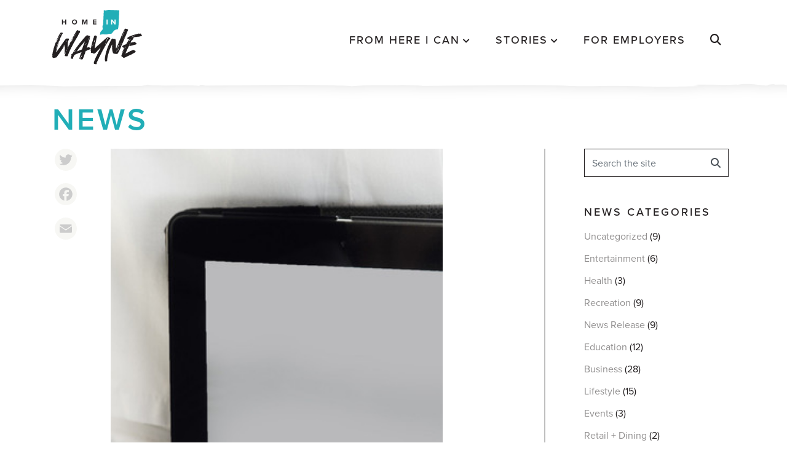

--- FILE ---
content_type: text/html; charset=UTF-8
request_url: https://homeinwayne.com/news/entrepreneurship-is-alive-and-well-in-wayne-county/
body_size: 17679
content:

<!DOCTYPE html>
<html class="no-js" lang="en-US">
<head>
    <meta name="description" content="Entrepreneurship is alive and well in Wayne County"/>

    <meta charset="utf-8">
<script type="text/javascript">
/* <![CDATA[ */
var gform;gform||(document.addEventListener("gform_main_scripts_loaded",function(){gform.scriptsLoaded=!0}),document.addEventListener("gform/theme/scripts_loaded",function(){gform.themeScriptsLoaded=!0}),window.addEventListener("DOMContentLoaded",function(){gform.domLoaded=!0}),gform={domLoaded:!1,scriptsLoaded:!1,themeScriptsLoaded:!1,isFormEditor:()=>"function"==typeof InitializeEditor,callIfLoaded:function(o){return!(!gform.domLoaded||!gform.scriptsLoaded||!gform.themeScriptsLoaded&&!gform.isFormEditor()||(gform.isFormEditor()&&console.warn("The use of gform.initializeOnLoaded() is deprecated in the form editor context and will be removed in Gravity Forms 3.1."),o(),0))},initializeOnLoaded:function(o){gform.callIfLoaded(o)||(document.addEventListener("gform_main_scripts_loaded",()=>{gform.scriptsLoaded=!0,gform.callIfLoaded(o)}),document.addEventListener("gform/theme/scripts_loaded",()=>{gform.themeScriptsLoaded=!0,gform.callIfLoaded(o)}),window.addEventListener("DOMContentLoaded",()=>{gform.domLoaded=!0,gform.callIfLoaded(o)}))},hooks:{action:{},filter:{}},addAction:function(o,r,e,t){gform.addHook("action",o,r,e,t)},addFilter:function(o,r,e,t){gform.addHook("filter",o,r,e,t)},doAction:function(o){gform.doHook("action",o,arguments)},applyFilters:function(o){return gform.doHook("filter",o,arguments)},removeAction:function(o,r){gform.removeHook("action",o,r)},removeFilter:function(o,r,e){gform.removeHook("filter",o,r,e)},addHook:function(o,r,e,t,n){null==gform.hooks[o][r]&&(gform.hooks[o][r]=[]);var d=gform.hooks[o][r];null==n&&(n=r+"_"+d.length),gform.hooks[o][r].push({tag:n,callable:e,priority:t=null==t?10:t})},doHook:function(r,o,e){var t;if(e=Array.prototype.slice.call(e,1),null!=gform.hooks[r][o]&&((o=gform.hooks[r][o]).sort(function(o,r){return o.priority-r.priority}),o.forEach(function(o){"function"!=typeof(t=o.callable)&&(t=window[t]),"action"==r?t.apply(null,e):e[0]=t.apply(null,e)})),"filter"==r)return e[0]},removeHook:function(o,r,t,n){var e;null!=gform.hooks[o][r]&&(e=(e=gform.hooks[o][r]).filter(function(o,r,e){return!!(null!=n&&n!=o.tag||null!=t&&t!=o.priority)}),gform.hooks[o][r]=e)}});
/* ]]> */
</script>

    <meta http-equiv="X-UA-Compatible" content="IE=edge">
    <meta name="viewport" content="width=device-width, initial-scale=1.0">

    <title>Entrepreneurship is alive and well in Wayne County &#8211; Home in Wayne</title>
<meta name='robots' content='max-image-preview:large' />
	<style>img:is([sizes="auto" i], [sizes^="auto," i]) { contain-intrinsic-size: 3000px 1500px }</style>
	<link rel='dns-prefetch' href='//static.addtoany.com' />
<link rel='dns-prefetch' href='//cdnjs.cloudflare.com' />
<link rel='dns-prefetch' href='//kit.fontawesome.com' />
<link rel='dns-prefetch' href='//cdn.jsdelivr.net' />
<link rel='dns-prefetch' href='//use.typekit.net' />
<link rel='dns-prefetch' href='//use.fontawesome.com' />
<link rel='stylesheet' id='dashicons-css' href='https://homeinwayne.com/wp-includes/css/dashicons.min.css?ver=6.8.3' type='text/css' media='all' />
<link rel='stylesheet' id='thickbox-css' href='https://homeinwayne.com/wp-includes/js/thickbox/thickbox.css?ver=6.8.3' type='text/css' media='all' />
<link rel='stylesheet' id='wp-block-library-css' href='https://homeinwayne.com/wp-includes/css/dist/block-library/style.min.css?ver=6.8.3' type='text/css' media='all' />
<style id='classic-theme-styles-inline-css' type='text/css'>
/*! This file is auto-generated */
.wp-block-button__link{color:#fff;background-color:#32373c;border-radius:9999px;box-shadow:none;text-decoration:none;padding:calc(.667em + 2px) calc(1.333em + 2px);font-size:1.125em}.wp-block-file__button{background:#32373c;color:#fff;text-decoration:none}
</style>
<style id='global-styles-inline-css' type='text/css'>
:root{--wp--preset--aspect-ratio--square: 1;--wp--preset--aspect-ratio--4-3: 4/3;--wp--preset--aspect-ratio--3-4: 3/4;--wp--preset--aspect-ratio--3-2: 3/2;--wp--preset--aspect-ratio--2-3: 2/3;--wp--preset--aspect-ratio--16-9: 16/9;--wp--preset--aspect-ratio--9-16: 9/16;--wp--preset--color--black: #000000;--wp--preset--color--cyan-bluish-gray: #abb8c3;--wp--preset--color--white: #ffffff;--wp--preset--color--pale-pink: #f78da7;--wp--preset--color--vivid-red: #cf2e2e;--wp--preset--color--luminous-vivid-orange: #ff6900;--wp--preset--color--luminous-vivid-amber: #fcb900;--wp--preset--color--light-green-cyan: #7bdcb5;--wp--preset--color--vivid-green-cyan: #00d084;--wp--preset--color--pale-cyan-blue: #8ed1fc;--wp--preset--color--vivid-cyan-blue: #0693e3;--wp--preset--color--vivid-purple: #9b51e0;--wp--preset--gradient--vivid-cyan-blue-to-vivid-purple: linear-gradient(135deg,rgba(6,147,227,1) 0%,rgb(155,81,224) 100%);--wp--preset--gradient--light-green-cyan-to-vivid-green-cyan: linear-gradient(135deg,rgb(122,220,180) 0%,rgb(0,208,130) 100%);--wp--preset--gradient--luminous-vivid-amber-to-luminous-vivid-orange: linear-gradient(135deg,rgba(252,185,0,1) 0%,rgba(255,105,0,1) 100%);--wp--preset--gradient--luminous-vivid-orange-to-vivid-red: linear-gradient(135deg,rgba(255,105,0,1) 0%,rgb(207,46,46) 100%);--wp--preset--gradient--very-light-gray-to-cyan-bluish-gray: linear-gradient(135deg,rgb(238,238,238) 0%,rgb(169,184,195) 100%);--wp--preset--gradient--cool-to-warm-spectrum: linear-gradient(135deg,rgb(74,234,220) 0%,rgb(151,120,209) 20%,rgb(207,42,186) 40%,rgb(238,44,130) 60%,rgb(251,105,98) 80%,rgb(254,248,76) 100%);--wp--preset--gradient--blush-light-purple: linear-gradient(135deg,rgb(255,206,236) 0%,rgb(152,150,240) 100%);--wp--preset--gradient--blush-bordeaux: linear-gradient(135deg,rgb(254,205,165) 0%,rgb(254,45,45) 50%,rgb(107,0,62) 100%);--wp--preset--gradient--luminous-dusk: linear-gradient(135deg,rgb(255,203,112) 0%,rgb(199,81,192) 50%,rgb(65,88,208) 100%);--wp--preset--gradient--pale-ocean: linear-gradient(135deg,rgb(255,245,203) 0%,rgb(182,227,212) 50%,rgb(51,167,181) 100%);--wp--preset--gradient--electric-grass: linear-gradient(135deg,rgb(202,248,128) 0%,rgb(113,206,126) 100%);--wp--preset--gradient--midnight: linear-gradient(135deg,rgb(2,3,129) 0%,rgb(40,116,252) 100%);--wp--preset--font-size--small: 13px;--wp--preset--font-size--medium: 20px;--wp--preset--font-size--large: 36px;--wp--preset--font-size--x-large: 42px;--wp--preset--spacing--20: 0.44rem;--wp--preset--spacing--30: 0.67rem;--wp--preset--spacing--40: 1rem;--wp--preset--spacing--50: 1.5rem;--wp--preset--spacing--60: 2.25rem;--wp--preset--spacing--70: 3.38rem;--wp--preset--spacing--80: 5.06rem;--wp--preset--shadow--natural: 6px 6px 9px rgba(0, 0, 0, 0.2);--wp--preset--shadow--deep: 12px 12px 50px rgba(0, 0, 0, 0.4);--wp--preset--shadow--sharp: 6px 6px 0px rgba(0, 0, 0, 0.2);--wp--preset--shadow--outlined: 6px 6px 0px -3px rgba(255, 255, 255, 1), 6px 6px rgba(0, 0, 0, 1);--wp--preset--shadow--crisp: 6px 6px 0px rgba(0, 0, 0, 1);}:where(.is-layout-flex){gap: 0.5em;}:where(.is-layout-grid){gap: 0.5em;}body .is-layout-flex{display: flex;}.is-layout-flex{flex-wrap: wrap;align-items: center;}.is-layout-flex > :is(*, div){margin: 0;}body .is-layout-grid{display: grid;}.is-layout-grid > :is(*, div){margin: 0;}:where(.wp-block-columns.is-layout-flex){gap: 2em;}:where(.wp-block-columns.is-layout-grid){gap: 2em;}:where(.wp-block-post-template.is-layout-flex){gap: 1.25em;}:where(.wp-block-post-template.is-layout-grid){gap: 1.25em;}.has-black-color{color: var(--wp--preset--color--black) !important;}.has-cyan-bluish-gray-color{color: var(--wp--preset--color--cyan-bluish-gray) !important;}.has-white-color{color: var(--wp--preset--color--white) !important;}.has-pale-pink-color{color: var(--wp--preset--color--pale-pink) !important;}.has-vivid-red-color{color: var(--wp--preset--color--vivid-red) !important;}.has-luminous-vivid-orange-color{color: var(--wp--preset--color--luminous-vivid-orange) !important;}.has-luminous-vivid-amber-color{color: var(--wp--preset--color--luminous-vivid-amber) !important;}.has-light-green-cyan-color{color: var(--wp--preset--color--light-green-cyan) !important;}.has-vivid-green-cyan-color{color: var(--wp--preset--color--vivid-green-cyan) !important;}.has-pale-cyan-blue-color{color: var(--wp--preset--color--pale-cyan-blue) !important;}.has-vivid-cyan-blue-color{color: var(--wp--preset--color--vivid-cyan-blue) !important;}.has-vivid-purple-color{color: var(--wp--preset--color--vivid-purple) !important;}.has-black-background-color{background-color: var(--wp--preset--color--black) !important;}.has-cyan-bluish-gray-background-color{background-color: var(--wp--preset--color--cyan-bluish-gray) !important;}.has-white-background-color{background-color: var(--wp--preset--color--white) !important;}.has-pale-pink-background-color{background-color: var(--wp--preset--color--pale-pink) !important;}.has-vivid-red-background-color{background-color: var(--wp--preset--color--vivid-red) !important;}.has-luminous-vivid-orange-background-color{background-color: var(--wp--preset--color--luminous-vivid-orange) !important;}.has-luminous-vivid-amber-background-color{background-color: var(--wp--preset--color--luminous-vivid-amber) !important;}.has-light-green-cyan-background-color{background-color: var(--wp--preset--color--light-green-cyan) !important;}.has-vivid-green-cyan-background-color{background-color: var(--wp--preset--color--vivid-green-cyan) !important;}.has-pale-cyan-blue-background-color{background-color: var(--wp--preset--color--pale-cyan-blue) !important;}.has-vivid-cyan-blue-background-color{background-color: var(--wp--preset--color--vivid-cyan-blue) !important;}.has-vivid-purple-background-color{background-color: var(--wp--preset--color--vivid-purple) !important;}.has-black-border-color{border-color: var(--wp--preset--color--black) !important;}.has-cyan-bluish-gray-border-color{border-color: var(--wp--preset--color--cyan-bluish-gray) !important;}.has-white-border-color{border-color: var(--wp--preset--color--white) !important;}.has-pale-pink-border-color{border-color: var(--wp--preset--color--pale-pink) !important;}.has-vivid-red-border-color{border-color: var(--wp--preset--color--vivid-red) !important;}.has-luminous-vivid-orange-border-color{border-color: var(--wp--preset--color--luminous-vivid-orange) !important;}.has-luminous-vivid-amber-border-color{border-color: var(--wp--preset--color--luminous-vivid-amber) !important;}.has-light-green-cyan-border-color{border-color: var(--wp--preset--color--light-green-cyan) !important;}.has-vivid-green-cyan-border-color{border-color: var(--wp--preset--color--vivid-green-cyan) !important;}.has-pale-cyan-blue-border-color{border-color: var(--wp--preset--color--pale-cyan-blue) !important;}.has-vivid-cyan-blue-border-color{border-color: var(--wp--preset--color--vivid-cyan-blue) !important;}.has-vivid-purple-border-color{border-color: var(--wp--preset--color--vivid-purple) !important;}.has-vivid-cyan-blue-to-vivid-purple-gradient-background{background: var(--wp--preset--gradient--vivid-cyan-blue-to-vivid-purple) !important;}.has-light-green-cyan-to-vivid-green-cyan-gradient-background{background: var(--wp--preset--gradient--light-green-cyan-to-vivid-green-cyan) !important;}.has-luminous-vivid-amber-to-luminous-vivid-orange-gradient-background{background: var(--wp--preset--gradient--luminous-vivid-amber-to-luminous-vivid-orange) !important;}.has-luminous-vivid-orange-to-vivid-red-gradient-background{background: var(--wp--preset--gradient--luminous-vivid-orange-to-vivid-red) !important;}.has-very-light-gray-to-cyan-bluish-gray-gradient-background{background: var(--wp--preset--gradient--very-light-gray-to-cyan-bluish-gray) !important;}.has-cool-to-warm-spectrum-gradient-background{background: var(--wp--preset--gradient--cool-to-warm-spectrum) !important;}.has-blush-light-purple-gradient-background{background: var(--wp--preset--gradient--blush-light-purple) !important;}.has-blush-bordeaux-gradient-background{background: var(--wp--preset--gradient--blush-bordeaux) !important;}.has-luminous-dusk-gradient-background{background: var(--wp--preset--gradient--luminous-dusk) !important;}.has-pale-ocean-gradient-background{background: var(--wp--preset--gradient--pale-ocean) !important;}.has-electric-grass-gradient-background{background: var(--wp--preset--gradient--electric-grass) !important;}.has-midnight-gradient-background{background: var(--wp--preset--gradient--midnight) !important;}.has-small-font-size{font-size: var(--wp--preset--font-size--small) !important;}.has-medium-font-size{font-size: var(--wp--preset--font-size--medium) !important;}.has-large-font-size{font-size: var(--wp--preset--font-size--large) !important;}.has-x-large-font-size{font-size: var(--wp--preset--font-size--x-large) !important;}
:where(.wp-block-post-template.is-layout-flex){gap: 1.25em;}:where(.wp-block-post-template.is-layout-grid){gap: 1.25em;}
:where(.wp-block-columns.is-layout-flex){gap: 2em;}:where(.wp-block-columns.is-layout-grid){gap: 2em;}
:root :where(.wp-block-pullquote){font-size: 1.5em;line-height: 1.6;}
</style>
<link rel='stylesheet' id='custom-typekit-css-css' href='https://use.typekit.net/fal8gwx.css?ver=2.1.0' type='text/css' media='all' />
<link rel='stylesheet' id='font-awesome-css' href='//use.fontawesome.com/releases/v5.5.0/css/all.css' type='text/css' media='all' />
<link rel='stylesheet' id='ram_main-css' href='https://homeinwayne.com/wp-content/plugins/reid-attraction-map/css/main.css?ver=6.8.3' type='text/css' media='all' />
<link rel='stylesheet' id='addtoany-css' href='https://homeinwayne.com/wp-content/plugins/add-to-any/addtoany.min.css?ver=1.16' type='text/css' media='all' />
<link rel='stylesheet' id='typekit-css' href='//use.typekit.net/fal8gwx.css' type='text/css' media='all' />
<link rel='stylesheet' id='bootstrap-css' href='//cdnjs.cloudflare.com/ajax/libs/twitter-bootstrap/4.1.1/css/bootstrap.min.css?ver=4.1.1' type='text/css' media='all' />
<link rel='stylesheet' id='sidr-css' href='//cdn.jsdelivr.net/jquery.sidr/2.2.1/stylesheets/jquery.sidr.bare.css?ver=2.2.1' type='text/css' media='all' />
<link rel='stylesheet' id='bxslider-css' href='//cdn.jsdelivr.net/bxslider/4.2.12/jquery.bxslider.css?ver=4.2.12' type='text/css' media='all' />
<link rel='stylesheet' id='slick-css' href='//cdn.jsdelivr.net/npm/slick-carousel@1.8.1/slick/slick.css' type='text/css' media='all' />
<link rel='stylesheet' id='slick-theme-css' href='//cdn.jsdelivr.net/npm/slick-carousel@1.8.1/slick/slick-theme.css' type='text/css' media='all' />
<link rel='stylesheet' id='hiw-css' href='https://homeinwayne.com/wp-content/themes/hiw-2025/theme/css/hiw.css?ver=5715' type='text/css' media='all' />
<script type="text/javascript" src="https://homeinwayne.com/wp-includes/js/jquery/jquery.min.js?ver=3.7.1" id="jquery-core-js"></script>
<script type="text/javascript" src="https://homeinwayne.com/wp-includes/js/jquery/jquery-migrate.min.js?ver=3.4.1" id="jquery-migrate-js"></script>
<script type="text/javascript" src="https://homeinwayne.com/wp-content/plugins/svg-support/vendor/DOMPurify/DOMPurify.min.js?ver=2.5.8" id="bodhi-dompurify-library-js"></script>
<script type="text/javascript" id="addtoany-core-js-before">
/* <![CDATA[ */
window.a2a_config=window.a2a_config||{};a2a_config.callbacks=[];a2a_config.overlays=[];a2a_config.templates={};
a2a_config.icon_color="#f7f7f4,#cccccc";
/* ]]> */
</script>
<script type="text/javascript" defer src="https://static.addtoany.com/menu/page.js" id="addtoany-core-js"></script>
<script type="text/javascript" defer src="https://homeinwayne.com/wp-content/plugins/add-to-any/addtoany.min.js?ver=1.1" id="addtoany-jquery-js"></script>
<script type="text/javascript" id="bodhi_svg_inline-js-extra">
/* <![CDATA[ */
var svgSettings = {"skipNested":""};
/* ]]> */
</script>
<script type="text/javascript" src="https://homeinwayne.com/wp-content/plugins/svg-support/js/min/svgs-inline-min.js" id="bodhi_svg_inline-js"></script>
<script type="text/javascript" id="bodhi_svg_inline-js-after">
/* <![CDATA[ */
cssTarget={"Bodhi":"img.site-logo","ForceInlineSVG":"site-logo"};ForceInlineSVGActive="false";frontSanitizationEnabled="on";
/* ]]> */
</script>
<script type="text/javascript" id="my_loadmore-js-extra">
/* <![CDATA[ */
var misha_loadmore_params = {"ajaxurl":"https:\/\/homeinwayne.com\/wp-admin\/admin-ajax.php","posts":"{\"page\":0,\"name\":\"entrepreneurship-is-alive-and-well-in-wayne-county\",\"error\":\"\",\"m\":\"\",\"p\":0,\"post_parent\":\"\",\"subpost\":\"\",\"subpost_id\":\"\",\"attachment\":\"\",\"attachment_id\":0,\"pagename\":\"\",\"page_id\":0,\"second\":\"\",\"minute\":\"\",\"hour\":\"\",\"day\":0,\"monthnum\":0,\"year\":0,\"w\":0,\"category_name\":\"\",\"tag\":\"\",\"cat\":\"\",\"tag_id\":\"\",\"author\":\"\",\"author_name\":\"\",\"feed\":\"\",\"tb\":\"\",\"paged\":0,\"meta_key\":\"\",\"meta_value\":\"\",\"preview\":\"\",\"s\":\"\",\"sentence\":\"\",\"title\":\"\",\"fields\":\"all\",\"menu_order\":\"\",\"embed\":\"\",\"category__in\":[],\"category__not_in\":[],\"category__and\":[],\"post__in\":[],\"post__not_in\":[],\"post_name__in\":[],\"tag__in\":[],\"tag__not_in\":[],\"tag__and\":[],\"tag_slug__in\":[],\"tag_slug__and\":[],\"post_parent__in\":[],\"post_parent__not_in\":[],\"author__in\":[],\"author__not_in\":[],\"search_columns\":[],\"ignore_sticky_posts\":false,\"suppress_filters\":false,\"cache_results\":true,\"update_post_term_cache\":true,\"update_menu_item_cache\":false,\"lazy_load_term_meta\":true,\"update_post_meta_cache\":true,\"post_type\":\"\",\"posts_per_page\":4,\"nopaging\":false,\"comments_per_page\":\"50\",\"no_found_rows\":false,\"order\":\"DESC\"}","current_page":"1","max_page":"0"};
/* ]]> */
</script>
<script type="text/javascript" src="https://homeinwayne.com/wp-content/themes/hiw-2025/theme/js/libs/myloadmore.js?ver=6.8.3" id="my_loadmore-js"></script>
<script type="text/javascript" id="jobsEQ-js-extra">
/* <![CDATA[ */
var jobsEQ_DIR = {"templateUrl":"https:\/\/homeinwayne.com\/wp-content\/themes\/hiw-2025"};
/* ]]> */
</script>
<script type="text/javascript" src="https://homeinwayne.com/wp-content/themes/hiw-2025/theme/js/libs/jobsEq.js?ver=5614" id="jobsEQ-js"></script>
<link rel="https://api.w.org/" href="https://homeinwayne.com/wp-json/" /><link rel="alternate" title="JSON" type="application/json" href="https://homeinwayne.com/wp-json/wp/v2/posts/451" /><link rel="canonical" href="https://homeinwayne.com/news/entrepreneurship-is-alive-and-well-in-wayne-county/" />
<link rel="alternate" title="oEmbed (JSON)" type="application/json+oembed" href="https://homeinwayne.com/wp-json/oembed/1.0/embed?url=https%3A%2F%2Fhomeinwayne.com%2Fnews%2Fentrepreneurship-is-alive-and-well-in-wayne-county%2F" />
<link rel="alternate" title="oEmbed (XML)" type="text/xml+oembed" href="https://homeinwayne.com/wp-json/oembed/1.0/embed?url=https%3A%2F%2Fhomeinwayne.com%2Fnews%2Fentrepreneurship-is-alive-and-well-in-wayne-county%2F&#038;format=xml" />
<!-- Google tag (gtag.js) -->
<script async src="https://www.googletagmanager.com/gtag/js?id=G-ZHCL9FV274"></script>
<script>
  window.dataLayer = window.dataLayer || [];
  function gtag(){dataLayer.push(arguments);}
  gtag('js', new Date());

  gtag('config', 'G-ZHCL9FV274');
</script><script type="text/javascript">if ( window._agmMaps === undefined ) { _agmMaps = []; }</script><link rel="icon" href="https://homeinwayne.com/wp-content/uploads/2020/05/cropped-homeinwayne-fav-32x32.png" sizes="32x32" />
<link rel="icon" href="https://homeinwayne.com/wp-content/uploads/2020/05/cropped-homeinwayne-fav-192x192.png" sizes="192x192" />
<link rel="apple-touch-icon" href="https://homeinwayne.com/wp-content/uploads/2020/05/cropped-homeinwayne-fav-180x180.png" />
<meta name="msapplication-TileImage" content="https://homeinwayne.com/wp-content/uploads/2020/05/cropped-homeinwayne-fav-270x270.png" />
<style>
/* Color styles based on page_color custom field (ACF swatch colors Plugin for ACF) */
:root{--c-page-color: #21AEB7;} 
</style>
</head>

<body class="wp-singular post-template-default single single-post postid-451 single-format-standard wp-theme-hiw-2025 post-entrepreneurship-is-alive-and-well-in-wayne-county fts-remove-powered-by">

<header class="main-header fixed-top">

    <nav id="header-nav" class="navbar navbar-expand-lg navbar-light">

        <div class="main-header__inner">
            <div class="container">
                
    <a class="navbar-brand site-logo" href="https://homeinwayne.com" rel="nofollow">
		<img src="//homeinwayne.com/wp-content/uploads/2025/04/logo.svg" alt="Home in Wayne" />    </a>


                <button class="navbar-toggler collapsed" type="button" data-toggle="collapse" data-target="#navbar" aria-controls="navbar" aria-expanded="false" aria-label="Toggle navigation">
                    <span id="nav-icon"><span></span><span></span><span></span><span></span></span>
                </button>
            </div>
        </div>

        <div id="navbar" class="collapse navbar-collapse justify-content-end">
            <div class="container">
            <div class="menu-main-menu-container"><ul id="menu-main-menu" class="navbar-nav"><li itemscope="itemscope" itemtype="https://www.schema.org/SiteNavigationElement" id="menu-item-3250" class="menu-item menu-item-type-custom menu-item-object-custom menu-item-has-children dropdown menu-item-3250 nav-item"><a title="From Here I can" href="#" class="nav-link">From Here I can</a>
<ul class="dropdown-menu"  role="menu">
	<li itemscope="itemscope" itemtype="https://www.schema.org/SiteNavigationElement" id="menu-item-34" class="menu-item menu-item-type-post_type menu-item-object-page menu-item-34 nav-item"><a title="Live" href="https://homeinwayne.com/live/" class="dropdown-item">Live</a></li>
	<li itemscope="itemscope" itemtype="https://www.schema.org/SiteNavigationElement" id="menu-item-32" class="menu-item menu-item-type-post_type menu-item-object-page menu-item-32 nav-item"><a title="Enjoy" href="https://homeinwayne.com/enjoy/" class="dropdown-item">Enjoy</a></li>
	<li itemscope="itemscope" itemtype="https://www.schema.org/SiteNavigationElement" id="menu-item-31" class="menu-item menu-item-type-post_type menu-item-object-page menu-item-31 nav-item"><a title="Work" href="https://homeinwayne.com/work/" class="dropdown-item">Work</a></li>
	<li itemscope="itemscope" itemtype="https://www.schema.org/SiteNavigationElement" id="menu-item-30" class="menu-item menu-item-type-post_type menu-item-object-page menu-item-30 nav-item"><a title="Learn" href="https://homeinwayne.com/learn/" class="dropdown-item">Learn</a></li>
	<li itemscope="itemscope" itemtype="https://www.schema.org/SiteNavigationElement" id="menu-item-33" class="menu-item menu-item-type-post_type menu-item-object-page menu-item-33 nav-item"><a title="Launch" href="https://homeinwayne.com/launch/" class="dropdown-item">Launch</a></li>
	<li itemscope="itemscope" itemtype="https://www.schema.org/SiteNavigationElement" id="menu-item-4070" class="menu-item menu-item-type-post_type menu-item-object-page menu-item-4070 nav-item"><a title="Play" href="https://homeinwayne.com/play/" class="dropdown-item">Play</a></li>
	<li itemscope="itemscope" itemtype="https://www.schema.org/SiteNavigationElement" id="menu-item-2290" class="menu-item menu-item-type-post_type menu-item-object-page menu-item-2290 nav-item"><a title="Explore" href="https://homeinwayne.com/explore/" class="dropdown-item">Explore</a></li>
	<li itemscope="itemscope" itemtype="https://www.schema.org/SiteNavigationElement" id="menu-item-2735" class="menu-item menu-item-type-post_type menu-item-object-page menu-item-2735 nav-item"><a title="Connect" href="https://homeinwayne.com/connect/" class="dropdown-item">Connect</a></li>
</ul>
</li>
<li itemscope="itemscope" itemtype="https://www.schema.org/SiteNavigationElement" id="menu-item-4526" class="menu-item menu-item-type-custom menu-item-object-custom menu-item-has-children dropdown menu-item-4526 nav-item"><a title="Stories" href="#" class="nav-link">Stories</a>
<ul class="dropdown-menu"  role="menu">
	<li itemscope="itemscope" itemtype="https://www.schema.org/SiteNavigationElement" id="menu-item-4634" class="menu-item menu-item-type-post_type menu-item-object-page menu-item-4634 nav-item"><a title="Cameron Bass" href="https://homeinwayne.com/cameron-bass/" class="dropdown-item">Cameron Bass</a></li>
	<li itemscope="itemscope" itemtype="https://www.schema.org/SiteNavigationElement" id="menu-item-4527" class="menu-item menu-item-type-post_type menu-item-object-page menu-item-4527 nav-item"><a title="Kelley Meadows" href="https://homeinwayne.com/kelley-meadows/" class="dropdown-item">Kelley Meadows</a></li>
	<li itemscope="itemscope" itemtype="https://www.schema.org/SiteNavigationElement" id="menu-item-4774" class="menu-item menu-item-type-post_type menu-item-object-page menu-item-4774 nav-item"><a title="Ella Mull" href="https://homeinwayne.com/ella-mull/" class="dropdown-item">Ella Mull</a></li>
	<li itemscope="itemscope" itemtype="https://www.schema.org/SiteNavigationElement" id="menu-item-4729" class="menu-item menu-item-type-post_type menu-item-object-page menu-item-4729 nav-item"><a title="Tega Ogaga" href="https://homeinwayne.com/tega-ogaga/" class="dropdown-item">Tega Ogaga</a></li>
	<li itemscope="itemscope" itemtype="https://www.schema.org/SiteNavigationElement" id="menu-item-4684" class="menu-item menu-item-type-post_type menu-item-object-page menu-item-4684 nav-item"><a title="Pete Schaffner" href="https://homeinwayne.com/pete-schaffner/" class="dropdown-item">Pete Schaffner</a></li>
</ul>
</li>
<li itemscope="itemscope" itemtype="https://www.schema.org/SiteNavigationElement" id="menu-item-4073" class="menu-item menu-item-type-post_type menu-item-object-page menu-item-4073 nav-item"><a title="For Employers" href="https://homeinwayne.com/toolkit/" class="nav-link">For Employers</a></li>
<li class="menu-search menu-item nav-item"><a class="search-icon nav-link" href="/?s="><i class="fas fa-search"></i></a></li></ul></div>            </div>
        </div>
    </nav>

</header>

<main>
    <div class="container">

        <header class="page-header">
            <h1>News<h1>
        </header>

        <div class="row pb-5">

            <div class="col-12 col-md-1">

                <div class="a2a_kit a2a_kit_size_36 addtoany_list" data-a2a-url="https://homeinwayne.com/news/entrepreneurship-is-alive-and-well-in-wayne-county/" data-a2a-title="Entrepreneurship is alive and well in Wayne County"><a class="a2a_button_twitter" href="https://www.addtoany.com/add_to/twitter?linkurl=https%3A%2F%2Fhomeinwayne.com%2Fnews%2Fentrepreneurship-is-alive-and-well-in-wayne-county%2F&amp;linkname=Entrepreneurship%20is%20alive%20and%20well%20in%20Wayne%20County" title="Twitter" rel="nofollow noopener" target="_blank"></a><a class="a2a_button_facebook" href="https://www.addtoany.com/add_to/facebook?linkurl=https%3A%2F%2Fhomeinwayne.com%2Fnews%2Fentrepreneurship-is-alive-and-well-in-wayne-county%2F&amp;linkname=Entrepreneurship%20is%20alive%20and%20well%20in%20Wayne%20County" title="Facebook" rel="nofollow noopener" target="_blank"></a><a class="a2a_button_email" href="https://www.addtoany.com/add_to/email?linkurl=https%3A%2F%2Fhomeinwayne.com%2Fnews%2Fentrepreneurship-is-alive-and-well-in-wayne-county%2F&amp;linkname=Entrepreneurship%20is%20alive%20and%20well%20in%20Wayne%20County" title="Email" rel="nofollow noopener" target="_blank"></a></div>
            </div>
            <div class="col-12 col-md-6">
                <div id="page-content" class="page-content" role="main">

                    
                        
<article role="article" id="post_451" class="post-451 post type-post status-publish format-standard has-post-thumbnail hentry category-business tag-greg-cramer tag-bed-butler">
<!--    <main>-->
        <div class="featured-image-wrap"><img width="311" height="683" src="https://homeinwayne.com/wp-content/uploads/2018/12/BedButler2rev.jpg" class="alignleft wp-post-image" alt="" decoding="async" fetchpriority="high" srcset="https://homeinwayne.com/wp-content/uploads/2018/12/BedButler2rev.jpg 311w, https://homeinwayne.com/wp-content/uploads/2018/12/BedButler2rev-285x626.jpg 285w, https://homeinwayne.com/wp-content/uploads/2018/12/BedButler2rev-137x300.jpg 137w" sizes="(max-width: 311px) 100vw, 311px" /></div>
        <header>
            <date>February 8, 2016</date>
            <h2 class="post-title">Entrepreneurship is alive and well in Wayne County</h2>
            <!-- <p class="byline">--><!--</p>-->
        </header>
        <div class="entry-content">
	        <!-- wp:paragraph -->
<p>Greg Cramer tells the story with caring in his voice.</p>
<!-- /wp:paragraph -->

<!-- wp:paragraph -->
<p>A woman called recently to place an order for a <a title="Bed Butler 2.0 stores a 17 inch laptop among other items." href="http://shopbedbutler.com/">Bed Butler</a>, a bedside caddy that Cramer designed while in college.</p>
<!-- /wp:paragraph -->

<!-- wp:paragraph -->
<p>She told him how useful it would be for her in addition to the organization and protection it was designed for. “I am disabled and can’t get out of bed,” the caller told him.</p>
<!-- /wp:paragraph -->

<!-- wp:paragraph -->
<p>Bed Butler worked perfectly for her to hold the things that were essential for her life: Certainly books, cellphones and a TV remote control. But, also pillboxes, medical supplies and much, much more.</p>
<!-- /wp:paragraph -->

<!-- wp:image {"align":"center","id":3040,"sizeSlug":"large","linkDestination":"none"} -->
<div class="wp-block-image"><figure class="aligncenter size-large"><img src="https://homeinwayne.com/wp-content/uploads/2016/02/Bed-Butler-2.jpg" alt="" class="wp-image-3040"/><figcaption>Bed Butler 2.0 is large enough to hold a 17-inch, glasses, notebooks, a remote control and more.</figcaption></figure></div>
<!-- /wp:image -->

<!-- wp:paragraph -->
<p>Cramer came up with the idea for the Bed Butler after nearly crushing a laptop as he stepped out of bed.</p>
<!-- /wp:paragraph -->

<!-- wp:paragraph -->
<p>“That one call really touched me,” Cramer says. “I helped create a product that was not a luxury, but a necessity. That makes me feel good.”</p>
<!-- /wp:paragraph -->

<!-- wp:paragraph -->
<p>The memory helps drive him as he works the long hours and pays the front-loaded costs for the startup company he owns along with Chris Kolger.</p>
<!-- /wp:paragraph -->

<!-- wp:paragraph -->
<p>They have a lot to feel good about as their ideas, their dreams and their marketing skills are paying off with a product that’s manufactured in their hometown. “I always wanted to have a business here, a footprint here that is positive for the community,” says Kolger. “It’s great to give back with jobs and to add some dollars to the economy.”</p>
<!-- /wp:paragraph -->

<!-- wp:paragraph -->
<p>The two versions of Bed Butler are assembled and shipped from a site on South J Street. The original bedside caddy was designed to keep mini-computers, tablets and cell phones within reach — and off the floor. It sells for about $20.</p>
<!-- /wp:paragraph -->

<!-- wp:paragraph -->
<p>The bigger Bed Butler 2.0 can handle laptops up to 17 inches. It sells for $40 to $50.</p>
<!-- /wp:paragraph -->

<!-- wp:paragraph -->
<p>A new version is in the research and development phase.</p>
<!-- /wp:paragraph -->

<!-- wp:paragraph -->
<p>Thousands of the current versions have been sold through Amazon, Wayfair and other websites, and also on college campuses across the nation. Bed Butlers have been <a title="Manufacturing and distribution for the Bed Butler." href="https://www.youtube.com/watch?v=KaejhU1cgVA" data-rel="lightbox-video-0">pitched on QVC</a> and also are available on the cable television giant’s website. They’ve also sold through a Groupon promotion and SkyMall.</p>
<!-- /wp:paragraph -->

<!-- wp:paragraph -->
<p>“We have a great product and great customer service,” Cramer boasts.</p>
<!-- /wp:paragraph -->

<!-- wp:image {"id":3039,"width":500,"height":375,"sizeSlug":"large","linkDestination":"none"} -->
<figure class="wp-block-image size-large is-resized"><img src="https://homeinwayne.com/wp-content/uploads/2016/02/Bed-Butler.jpg" alt="" class="wp-image-3039" width="500" height="375"/><figcaption>Bed Butlers are put together and shipped from a site on South J Street that is next door to fabricator Hagerstown Plastics.</figcaption></figure>
<!-- /wp:image -->

<!-- wp:paragraph -->
<p>Three employees assemble the plastic units (the original prototype was made of wood). “Every day is better than the last,” Cramer says. “We had a phenomenal December. We are actually seeing profits. That feels great.”</p>
<!-- /wp:paragraph -->

<!-- wp:paragraph -->
<p>Kolger echoes his partner about the growth: “We’ve at least doubled our sales each of the last two years.”</p>
<!-- /wp:paragraph -->

<!-- wp:paragraph -->
<p>The product has two main selling periods, he says: mid-November to Christmas and mid-May to mid-September.</p>
<!-- /wp:paragraph -->

<!-- wp:paragraph -->
<p>The pair have created another economic benefit in their hometown. The parts are fabricated at Hagerstown Plastics in Richmond. In fact, they are neighbors in the 500 block of South J Street.</p>
<!-- /wp:paragraph -->

<!-- wp:paragraph -->
<p>Valerie Shaffer, leader of the Economic Development Corporation of Wayne County, was essential in guiding Cramer and Kolger to owner Dave Wilson at Hagerstown Plastics.&nbsp;She also credits Keith Ulm of #1 Polymer Source and former City Councilman Phil Quinn for helping set up the connection.</p>
<!-- /wp:paragraph -->

<!-- wp:paragraph -->
<p>“Valerie has been nothing but a great advocate,” Kolger says. “We were just about to set up a contract with a factory in Indianapolis. She was able to get us a meeting the next day on a Saturday.”</p>
<!-- /wp:paragraph -->

<!-- wp:image {"align":"center","id":3038,"width":417,"height":512,"sizeSlug":"large","linkDestination":"none"} -->
<div class="wp-block-image"><figure class="aligncenter size-large is-resized"><img src="https://homeinwayne.com/wp-content/uploads/2016/02/Gregory-Cramer-2r-833x1024.jpg" alt="" class="wp-image-3038" width="417" height="512"/><figcaption>Greg Cramer is thrilled that Bed Butlers are produced in his hometown.</figcaption></figure></div>
<!-- /wp:image -->

<!-- wp:paragraph -->
<p>Cramer thinks of the connection as a stroke of good fortune. “We literally were a half-hour from committing to Indianapolis,” he says.</p>
<!-- /wp:paragraph -->

<!-- wp:paragraph -->
<p>From the start, it made sense to manufacture Bed Butlers in Indiana. “Thirty-three percent of all injection molding is done in Indiana,” Cramer says. “Our best option was in Richmond. We’re happy it turned out that way.”</p>
<!-- /wp:paragraph -->

<!-- wp:paragraph -->
<p>Most of the profits from Bed Butler have been directed back into the business: Neither owner draws a regular paycheck. They have other full-time jobs.</p>
<!-- /wp:paragraph -->

<!-- wp:paragraph -->
<p>Kolger lives in Philadelphia, where he is a credit analyst and surety bond underwriter for Chubb Insurance, which recently purchased ACE. Kolger worked summers for ACE in Richmond while attending Indiana University.</p>
<!-- /wp:paragraph -->

<!-- wp:paragraph -->
<p>Cramer lives in Muncie, where he attended Ball State University. He runs Premier AV Connections, a business that builds home entertainment and security systems.</p>
<!-- /wp:paragraph -->

<!-- wp:paragraph -->
<p>He’s often in Richmond to oversee assembly and shipping for Bed Butler — and to work on new design possibilities.</p>
<!-- /wp:paragraph -->

<!-- wp:paragraph -->
<p>Bed Butler is a stepping stone, Cramer says, another stride on the ride to becoming a successful entrepreneur. He and Kolger always are considering their next manufacturing possibility.</p>
<!-- /wp:paragraph -->

<!-- wp:paragraph -->
<p>A lot of work is needed to get to that stage. “I am telling you, it’s hard out there,” Cramer says. “People approach us with ideas all of the time. Everyone has ideas. It’s the person who focuses on it, who works at it, that succeeds.”</p>
<!-- /wp:paragraph -->

<!-- wp:image {"align":"center","id":3037,"width":340,"height":360,"sizeSlug":"large","linkDestination":"none"} -->
<div class="wp-block-image"><figure class="aligncenter size-large is-resized"><img src="https://homeinwayne.com/wp-content/uploads/2016/02/Chris-Kolger.jpg" alt="" class="wp-image-3037" width="340" height="360"/><figcaption>Partner Chris Kolger works the analytical side of the business with Bed Butler.</figcaption></figure></div>
<!-- /wp:image -->

<!-- wp:paragraph -->
<p>Success is something the partners have been dreaming about since they started selling products on eBay when they were about 13 years old and in the seventh grade at Seton Catholic Schools. “We built computers and sold them online,” Kolger explains. “I was hooked then. I wanted to own my own business.”</p>
<!-- /wp:paragraph -->

<!-- wp:paragraph -->
<p>Cramer had been hooked on capitalism long before that. He remembers going around the Primex plant as a child and selling items to employees while visiting with his father there. “I always tried to make money,” he says.</p>
<!-- /wp:paragraph -->

<!-- wp:paragraph -->
<p>He was always willing to work hard and try different avenues toward success. He sold shoeshines to family members. He ran a lawn care company before he could drive. He’s owned a cigar company, a website forum, and a shipping business.</p>
<!-- /wp:paragraph -->

<!-- wp:paragraph -->
<p>Cramer and Kolger have more in common than being 26-year-old business partners and Richmond High School graduates. They both have one sibling — sisters named Chelsea — and their parents were very encouraging while growing up in Richmond.</p>
<!-- /wp:paragraph -->

<!-- wp:paragraph -->
<p>But, they do have a yin-and-yang thing going in several respects. “I am more about putting things together and he (Kolger) is more on the business side,” Cramer says with a laugh. “Chris says pretty much, ‘do this’ and it’s unrealistic. But, it gets done.”</p>
<!-- /wp:paragraph -->

<!-- wp:paragraph -->
<p>Cramer says he always has to be fixing something or thinking of better ways to get something done. He sweats the small stuff, while Kolger considers the big picture more from an analytical sense.</p>
<!-- /wp:paragraph -->

<!-- wp:paragraph -->
<p>In that sense, Kolger says he works daily on planning and targeting accounts, while also setting targets of production and shipping.</p>
<!-- /wp:paragraph -->

<!-- wp:paragraph -->
<p>He and Cramer constantly bounce ideas and what-ifs off of each other.</p>
<!-- /wp:paragraph -->

<!-- wp:paragraph -->
<p>“We are always looking for the next business,” Kolger says, “always exploring some different manufacturing options.”</p>
<!-- /wp:paragraph -->

<!-- wp:paragraph -->
<p>Cramer promises to deliver more soon: “We have a lot of things in the pipeline.”</p>
<!-- /wp:paragraph -->
	                </div>
<!--    </main>-->

            <footer class="mt-5 border-top pt-3">
            <p>
                Category: <a href="https://homeinwayne.com/news/category/business/" rel="category tag">Business</a>            </p>
        </footer>
    </article>

<aside class="row">

        <div class="col-1"><i class="fa fa-fw fa-arrow-left"></i></div><div class="col-5"><a href="https://homeinwayne.com/news/cambridge-city-grows-with-mix-of-old-and-new/" rel="prev">Cambridge City grows with mix of old and new</a></div>        <div class="col-5 text-right"><a href="https://homeinwayne.com/news/womens-fund-is-a-model-of-caring-and-success/" rel="next">Women’s Fund is a model of caring and success</a></div><div class="col-1"><i class="fa fa-fw fa-arrow-right"></i></div>
</aside>

                    
                        <!-- hiw/parts/pagination -->
<div class="container">
    <div class="row">
        <div class="col">
                    </div>
    </div>
</div>

                    
                </div><!-- /#content -->
            </div>

            <div class="sidebar col-md-3 offset-md-2">

                
    <section class="widget search-3 widget_search pb-5"><form role="search" method="get" id="searchform" action="https://homeinwayne.com/" >
					<div class="search-form input-group">
						<input type="text" class="form-control" value="" placeholder="Search the site" name="s" id="s">
						<div class="input-group-append">
							<div class="input-group-text"><button type="submit" id="searchsubmit" value="Search" class=""><i class="fas fa-search"></i></button></div>
						</div>
					</div>
			     </form></section><section class="widget categories-3 widget_categories pb-5"><h2 class="h4">News Categories</h2>
			<ul>
					<li class="cat-item cat-item-1"><a href="https://homeinwayne.com/news/category/uncategorized/">Uncategorized</a> (9)
</li>
	<li class="cat-item cat-item-18"><a href="https://homeinwayne.com/news/category/entertainment/">Entertainment</a> (6)
</li>
	<li class="cat-item cat-item-20"><a href="https://homeinwayne.com/news/category/health_education/">Health</a> (3)
</li>
	<li class="cat-item cat-item-22"><a href="https://homeinwayne.com/news/category/recreation/">Recreation</a> (9)
</li>
	<li class="cat-item cat-item-32"><a href="https://homeinwayne.com/news/category/news-release/">News Release</a> (9)
</li>
	<li class="cat-item cat-item-33"><a href="https://homeinwayne.com/news/category/education/">Education</a> (12)
</li>
	<li class="cat-item cat-item-48"><a href="https://homeinwayne.com/news/category/business/">Business</a> (28)
</li>
	<li class="cat-item cat-item-58"><a href="https://homeinwayne.com/news/category/lifestyle/">Lifestyle</a> (15)
</li>
	<li class="cat-item cat-item-133"><a href="https://homeinwayne.com/news/category/events/">Events</a> (3)
</li>
	<li class="cat-item cat-item-134"><a href="https://homeinwayne.com/news/category/retail-dining/">Retail + Dining</a> (2)
</li>
	<li class="cat-item cat-item-135"><a href="https://homeinwayne.com/news/category/entrepreneurship/">Entrepreneurship</a> (4)
</li>
			</ul>

			</section><section class="widget text-3 widget_text pb-5"><h2 class="h4">Instagram</h2>			<div class="textwidget"><style type="text/css">
.fts-instagram-load-more-wrapper .fts-fb-load-more { background: #f0f0f0 !important; }
.fts-instagram-load-more-wrapper .fts-fb-load-more { color: #000 !important; }
.fts-instagram-load-more-wrapper .fts-fb-spinner > div { background: #000 !important; }
</style>
</div>
		</section>
            </div>

        </div><!-- /.row -->
    </div><!-- /.container-responsive -->
</main>

<footer class="main-footer text-center text-md-left">
    <div class="container">
        <div class="row">

            <div class="contact-info col-12 col-md-6 col-lg-3 pb-md-4 order-3 order-md-1 text-center text-md-left">
	            
    <a class="navbar-brand site-logo" href="https://homeinwayne.com" rel="nofollow">
		<img src="//homeinwayne.com/wp-content/uploads/2025/04/logo.svg" alt="Home in Wayne" />    </a>


	            <p><a href="https://www.whywaynecounty.com/" target="_blank">EDC of Wayne County, Indiana</a></p><a href="tel:(765) 983-4769">(765) 983-4769</a><br><a href="mailto:valerie@whywaynecounty.com"><i class="far fa-envelope"></i></a><a href="https://www.instagram.com/homeinwayne/?hl=en" target="_blank"><i class="fab fa-instagram"></i></a><a href="https://www.facebook.com/homeinwayne/" target="_blank"><i class="fab fa-facebook-f"></i></a><a href="https://www.youtube.com/channel/UCEdRJx7e24nHZ7VV6Z32Adw" target="_blank"><i class="fab fa-youtube"></i></a>            </div>

            <div class="col-lg-3 order-lg-2 pb-md-4 pl-lg-4 pl-xl-5 d-none d-lg-block footer-links">
                <h3>From here I can</h3>
	            <nav class="menu-footer-menu-container"><ul id="menu-footer-menu" class=""><li itemscope="itemscope" itemtype="https://www.schema.org/SiteNavigationElement" id="menu-item-3251" class="menu-item menu-item-type-post_type menu-item-object-page menu-item-3251 nav-item"><a title="Live" href="https://homeinwayne.com/live/" class="nav-link">Live</a></li>
<li itemscope="itemscope" itemtype="https://www.schema.org/SiteNavigationElement" id="menu-item-3252" class="menu-item menu-item-type-post_type menu-item-object-page menu-item-3252 nav-item"><a title="Enjoy" href="https://homeinwayne.com/enjoy/" class="nav-link">Enjoy</a></li>
<li itemscope="itemscope" itemtype="https://www.schema.org/SiteNavigationElement" id="menu-item-3253" class="menu-item menu-item-type-post_type menu-item-object-page menu-item-3253 nav-item"><a title="Work" href="https://homeinwayne.com/work/" class="nav-link">Work</a></li>
<li itemscope="itemscope" itemtype="https://www.schema.org/SiteNavigationElement" id="menu-item-3254" class="menu-item menu-item-type-post_type menu-item-object-page menu-item-3254 nav-item"><a title="Learn" href="https://homeinwayne.com/learn/" class="nav-link">Learn</a></li>
<li itemscope="itemscope" itemtype="https://www.schema.org/SiteNavigationElement" id="menu-item-3255" class="menu-item menu-item-type-post_type menu-item-object-page menu-item-3255 nav-item"><a title="Launch" href="https://homeinwayne.com/launch/" class="nav-link">Launch</a></li>
<li itemscope="itemscope" itemtype="https://www.schema.org/SiteNavigationElement" id="menu-item-4074" class="menu-item menu-item-type-post_type menu-item-object-page menu-item-4074 nav-item"><a title="Play" href="https://homeinwayne.com/play/" class="nav-link">Play</a></li>
<li itemscope="itemscope" itemtype="https://www.schema.org/SiteNavigationElement" id="menu-item-3256" class="menu-item menu-item-type-post_type menu-item-object-page menu-item-3256 nav-item"><a title="Explore" href="https://homeinwayne.com/explore/" class="nav-link">Explore</a></li>
<li itemscope="itemscope" itemtype="https://www.schema.org/SiteNavigationElement" id="menu-item-3257" class="menu-item menu-item-type-post_type menu-item-object-page menu-item-3257 nav-item"><a title="Connect" href="https://homeinwayne.com/connect/" class="nav-link">Connect</a></li>
</ul></nav>            </div>

            <div class="col-12 col-md-6 col-lg-5 offset-lg-1 order-1 order-sm-2 order-md-3 pb-5 pb-md-4  contact-form">
                <h3>Tell me more</h3>
                
                <div class='gf_browser_chrome gform_wrapper gravity-theme gform-theme--no-framework' data-form-theme='gravity-theme' data-form-index='0' id='gform_wrapper_1' ><form method='post' enctype='multipart/form-data'  id='gform_1'  action='/news/entrepreneurship-is-alive-and-well-in-wayne-county/' data-formid='1' novalidate>
                        <div class='gform-body gform_body'><div id='gform_fields_1' class='gform_fields top_label form_sublabel_below description_below validation_below'><div id="field_1_4" class="gfield gfield--type-text gfield--width-half field_sublabel_below gfield--no-description field_description_below hidden_label field_validation_below gfield_visibility_visible"  ><label class='gfield_label gform-field-label screen-reader-text' for='input_1_4'>First Name</label><div class='ginput_container ginput_container_text'><input name='input_4' id='input_1_4' type='text' value='' class='large'    placeholder='First Name'  aria-invalid="false"   /></div></div><div id="field_1_5" class="gfield gfield--type-text gfield--width-half field_sublabel_below gfield--no-description field_description_below hidden_label field_validation_below gfield_visibility_visible"  ><label class='gfield_label gform-field-label' for='input_1_5'>Untitled</label><div class='ginput_container ginput_container_text'><input name='input_5' id='input_1_5' type='text' value='' class='large'    placeholder='Last Name'  aria-invalid="false"   /></div></div><div id="field_1_2" class="gfield gfield--type-email gfield--width-half field_sublabel_below gfield--no-description field_description_below hidden_label field_validation_below gfield_visibility_visible"  ><label class='gfield_label gform-field-label' for='input_1_2'>Email</label><div class='ginput_container ginput_container_email'>
                            <input name='input_2' id='input_1_2' type='email' value='' class='large'   placeholder='Email'  aria-invalid="false"  />
                        </div></div><div id="field_1_3" class="gfield gfield--type-phone gfield--width-half field_sublabel_below gfield--no-description field_description_below hidden_label field_validation_below gfield_visibility_visible"  ><label class='gfield_label gform-field-label' for='input_1_3'>Phone</label><div class='ginput_container ginput_container_phone'><input name='input_3' id='input_1_3' type='tel' value='' class='large'  placeholder='Phone'  aria-invalid="false"   /></div></div></div></div>
        <div class='gform-footer gform_footer top_label'> <input type='submit' id='gform_submit_button_1' class='gform_button button' onclick='gform.submission.handleButtonClick(this);' data-submission-type='submit' value='Send me more info'  /> 
            <input type='hidden' class='gform_hidden' name='gform_submission_method' data-js='gform_submission_method_1' value='postback' />
            <input type='hidden' class='gform_hidden' name='gform_theme' data-js='gform_theme_1' id='gform_theme_1' value='gravity-theme' />
            <input type='hidden' class='gform_hidden' name='gform_style_settings' data-js='gform_style_settings_1' id='gform_style_settings_1' value='' />
            <input type='hidden' class='gform_hidden' name='is_submit_1' value='1' />
            <input type='hidden' class='gform_hidden' name='gform_submit' value='1' />
            
            <input type='hidden' class='gform_hidden' name='gform_unique_id' value='' />
            <input type='hidden' class='gform_hidden' name='state_1' value='WyJbXSIsIjc2MzhiODExZWE0M2E4MDBiYjkyY2ZhZTE3MzViOTdjIl0=' />
            <input type='hidden' autocomplete='off' class='gform_hidden' name='gform_target_page_number_1' id='gform_target_page_number_1' value='0' />
            <input type='hidden' autocomplete='off' class='gform_hidden' name='gform_source_page_number_1' id='gform_source_page_number_1' value='1' />
            <input type='hidden' name='gform_field_values' value='' />
            
        </div>
                        <p style="display: none !important;" class="akismet-fields-container" data-prefix="ak_"><label>&#916;<textarea name="ak_hp_textarea" cols="45" rows="8" maxlength="100"></textarea></label><input type="hidden" id="ak_js_1" name="ak_js" value="77"/><script>document.getElementById( "ak_js_1" ).setAttribute( "value", ( new Date() ).getTime() );</script></p></form>
                        </div><script type="text/javascript">
/* <![CDATA[ */
 gform.initializeOnLoaded( function() {gformInitSpinner( 1, 'https://homeinwayne.com/wp-content/plugins/gravityforms/images/spinner.svg', true );jQuery('#gform_ajax_frame_1').on('load',function(){var contents = jQuery(this).contents().find('*').html();var is_postback = contents.indexOf('GF_AJAX_POSTBACK') >= 0;if(!is_postback){return;}var form_content = jQuery(this).contents().find('#gform_wrapper_1');var is_confirmation = jQuery(this).contents().find('#gform_confirmation_wrapper_1').length > 0;var is_redirect = contents.indexOf('gformRedirect(){') >= 0;var is_form = form_content.length > 0 && ! is_redirect && ! is_confirmation;var mt = parseInt(jQuery('html').css('margin-top'), 10) + parseInt(jQuery('body').css('margin-top'), 10) + 100;if(is_form){jQuery('#gform_wrapper_1').html(form_content.html());if(form_content.hasClass('gform_validation_error')){jQuery('#gform_wrapper_1').addClass('gform_validation_error');} else {jQuery('#gform_wrapper_1').removeClass('gform_validation_error');}setTimeout( function() { /* delay the scroll by 50 milliseconds to fix a bug in chrome */  }, 50 );if(window['gformInitDatepicker']) {gformInitDatepicker();}if(window['gformInitPriceFields']) {gformInitPriceFields();}var current_page = jQuery('#gform_source_page_number_1').val();gformInitSpinner( 1, 'https://homeinwayne.com/wp-content/plugins/gravityforms/images/spinner.svg', true );jQuery(document).trigger('gform_page_loaded', [1, current_page]);window['gf_submitting_1'] = false;}else if(!is_redirect){var confirmation_content = jQuery(this).contents().find('.GF_AJAX_POSTBACK').html();if(!confirmation_content){confirmation_content = contents;}jQuery('#gform_wrapper_1').replaceWith(confirmation_content);jQuery(document).trigger('gform_confirmation_loaded', [1]);window['gf_submitting_1'] = false;wp.a11y.speak(jQuery('#gform_confirmation_message_1').text());}else{jQuery('#gform_1').append(contents);if(window['gformRedirect']) {gformRedirect();}}jQuery(document).trigger("gform_pre_post_render", [{ formId: "1", currentPage: "current_page", abort: function() { this.preventDefault(); } }]);        if (event && event.defaultPrevented) {                return;        }        const gformWrapperDiv = document.getElementById( "gform_wrapper_1" );        if ( gformWrapperDiv ) {            const visibilitySpan = document.createElement( "span" );            visibilitySpan.id = "gform_visibility_test_1";            gformWrapperDiv.insertAdjacentElement( "afterend", visibilitySpan );        }        const visibilityTestDiv = document.getElementById( "gform_visibility_test_1" );        let postRenderFired = false;        function triggerPostRender() {            if ( postRenderFired ) {                return;            }            postRenderFired = true;            gform.core.triggerPostRenderEvents( 1, current_page );            if ( visibilityTestDiv ) {                visibilityTestDiv.parentNode.removeChild( visibilityTestDiv );            }        }        function debounce( func, wait, immediate ) {            var timeout;            return function() {                var context = this, args = arguments;                var later = function() {                    timeout = null;                    if ( !immediate ) func.apply( context, args );                };                var callNow = immediate && !timeout;                clearTimeout( timeout );                timeout = setTimeout( later, wait );                if ( callNow ) func.apply( context, args );            };        }        const debouncedTriggerPostRender = debounce( function() {            triggerPostRender();        }, 200 );        if ( visibilityTestDiv && visibilityTestDiv.offsetParent === null ) {            const observer = new MutationObserver( ( mutations ) => {                mutations.forEach( ( mutation ) => {                    if ( mutation.type === 'attributes' && visibilityTestDiv.offsetParent !== null ) {                        debouncedTriggerPostRender();                        observer.disconnect();                    }                });            });            observer.observe( document.body, {                attributes: true,                childList: false,                subtree: true,                attributeFilter: [ 'style', 'class' ],            });        } else {            triggerPostRender();        }    } );} ); 
/* ]]> */
</script>
            </div>

        </div>
    </div>
    <footer class="sub-footer text-center">
        <div class="container">
            <div class="row">
                <div class="col-12 col-md-8 col-md-6 text-md-left">
                    <p>&copy; 2026 <a href="https://homeinwayne.com/">Home in Wayne</a>. Created by <a href="https://irongatecreative.com">IronGate</a></p>
                </div>
                <div class="col-12 col-md-4 text-md-right d-none d-md-block">
                    <p><a href="https://homeinwayne.com/privacy-policy/">Privacy Policy</a>                    </p>
                </div>
            </div>
        </div>
    </footer>
</footer>

<script type="speculationrules">
{"prefetch":[{"source":"document","where":{"and":[{"href_matches":"\/*"},{"not":{"href_matches":["\/wp-*.php","\/wp-admin\/*","\/wp-content\/uploads\/*","\/wp-content\/*","\/wp-content\/plugins\/*","\/wp-content\/themes\/hiw-2025\/*","\/*\\?(.+)"]}},{"not":{"selector_matches":"a[rel~=\"nofollow\"]"}},{"not":{"selector_matches":".no-prefetch, .no-prefetch a"}}]},"eagerness":"conservative"}]}
</script>
<link rel='stylesheet' id='fts-feed-styles-css' href='https://homeinwayne.com/wp-content/plugins/feed-them-social/includes/feeds/css/styles.min.css?ver=4.4.0' type='text/css' media='all' />
<link rel='stylesheet' id='gform_basic-css' href='https://homeinwayne.com/wp-content/plugins/gravityforms/assets/css/dist/basic.min.css?ver=2.9.24' type='text/css' media='all' />
<link rel='stylesheet' id='gform_theme_components-css' href='https://homeinwayne.com/wp-content/plugins/gravityforms/assets/css/dist/theme-components.min.css?ver=2.9.24' type='text/css' media='all' />
<link rel='stylesheet' id='gform_theme-css' href='https://homeinwayne.com/wp-content/plugins/gravityforms/assets/css/dist/theme.min.css?ver=2.9.24' type='text/css' media='all' />
<script type="text/javascript" id="thickbox-js-extra">
/* <![CDATA[ */
var thickboxL10n = {"next":"Next >","prev":"< Prev","image":"Image","of":"of","close":"Close","noiframes":"This feature requires inline frames. You have iframes disabled or your browser does not support them.","loadingAnimation":"https:\/\/homeinwayne.com\/wp-includes\/js\/thickbox\/loadingAnimation.gif"};
/* ]]> */
</script>
<script type="text/javascript" src="https://homeinwayne.com/wp-includes/js/thickbox/thickbox.js?ver=3.1-20121105" id="thickbox-js"></script>
<script type="text/javascript" src="//cdnjs.cloudflare.com/ajax/libs/modernizr/2.8.3/modernizr.min.js?ver=2.8.3" id="modernizr-js"></script>
<script type="text/javascript" src="//kit.fontawesome.com/57543013ee.js" id="font-awesome-kit-js"></script>
<script type="text/javascript" src="//cdnjs.cloudflare.com/ajax/libs/popper.js/1.14.3/umd/popper.min.js?ver=1.14.3" id="popper-js"></script>
<script type="text/javascript" src="//cdnjs.cloudflare.com/ajax/libs/twitter-bootstrap/4.1.1/js/bootstrap.min.js?ver=4.1.1" id="bootstrap-js-js"></script>
<script type="text/javascript" src="//cdn.jsdelivr.net/jquery.sidr/2.2.1/jquery.sidr.min.js?ver=6.8.3" id="sidr-js-js"></script>
<script type="text/javascript" src="//cdn.jsdelivr.net/bxslider/4.2.12/jquery.bxslider.min.js?ver=6.8.3" id="bxslider-js-js"></script>
<script type="text/javascript" src="https://homeinwayne.com/wp-content/themes/hiw-2025/theme/js/libs/shadowbox.js?ver=6.8.3" id="shadowbox-js-js"></script>
<script type="text/javascript" src="https://homeinwayne.com/wp-content/themes/hiw-2025/theme/js/libs/jquery.mThumbnailScroller.min.js?ver=6.8.3" id="mThumbnailScroller-js-js"></script>
<script type="text/javascript" src="//cdn.jsdelivr.net/npm/slick-carousel@1.8.1/slick/slick.min.js?ver=6.8.3" id="slick-js-js"></script>
<script type="text/javascript" src="https://homeinwayne.com/wp-content/themes/hiw-2025/theme/js/hiw.js" id="hiw-js-js"></script>
<script type="text/javascript" src="https://homeinwayne.com/wp-content/plugins/feed-them-social/includes/feeds/js/fts-global.min.js?ver=4.4.0" id="fts-global-js-js"></script>
<script type="text/javascript" src="https://homeinwayne.com/wp-content/plugins/feed-them-social/includes/feeds/js/masonry.pkgd.min.js?ver=4.4.0" id="fts-masonry-pkgd-js"></script>
<script type="text/javascript" src="https://homeinwayne.com/wp-content/plugins/feed-them-social/includes/feeds/js/imagesloaded.pkgd.min.js?ver=4.4.0" id="fts-images-loaded-js"></script>
<script type="text/javascript" src="https://homeinwayne.com/wp-includes/js/dist/dom-ready.min.js?ver=f77871ff7694fffea381" id="wp-dom-ready-js"></script>
<script type="text/javascript" src="https://homeinwayne.com/wp-includes/js/dist/hooks.min.js?ver=4d63a3d491d11ffd8ac6" id="wp-hooks-js"></script>
<script type="text/javascript" src="https://homeinwayne.com/wp-includes/js/dist/i18n.min.js?ver=5e580eb46a90c2b997e6" id="wp-i18n-js"></script>
<script type="text/javascript" id="wp-i18n-js-after">
/* <![CDATA[ */
wp.i18n.setLocaleData( { 'text direction\u0004ltr': [ 'ltr' ] } );
/* ]]> */
</script>
<script type="text/javascript" src="https://homeinwayne.com/wp-includes/js/dist/a11y.min.js?ver=3156534cc54473497e14" id="wp-a11y-js"></script>
<script type="text/javascript" defer='defer' src="https://homeinwayne.com/wp-content/plugins/gravityforms/js/jquery.json.min.js?ver=2.9.24" id="gform_json-js"></script>
<script type="text/javascript" id="gform_gravityforms-js-extra">
/* <![CDATA[ */
var gform_i18n = {"datepicker":{"days":{"monday":"Mo","tuesday":"Tu","wednesday":"We","thursday":"Th","friday":"Fr","saturday":"Sa","sunday":"Su"},"months":{"january":"January","february":"February","march":"March","april":"April","may":"May","june":"June","july":"July","august":"August","september":"September","october":"October","november":"November","december":"December"},"firstDay":1,"iconText":"Select date"}};
var gf_legacy_multi = [];
var gform_gravityforms = {"strings":{"invalid_file_extension":"This type of file is not allowed. Must be one of the following:","delete_file":"Delete this file","in_progress":"in progress","file_exceeds_limit":"File exceeds size limit","illegal_extension":"This type of file is not allowed.","max_reached":"Maximum number of files reached","unknown_error":"There was a problem while saving the file on the server","currently_uploading":"Please wait for the uploading to complete","cancel":"Cancel","cancel_upload":"Cancel this upload","cancelled":"Cancelled","error":"Error","message":"Message"},"vars":{"images_url":"https:\/\/homeinwayne.com\/wp-content\/plugins\/gravityforms\/images"}};
var gf_global = {"gf_currency_config":{"name":"U.S. Dollar","symbol_left":"$","symbol_right":"","symbol_padding":"","thousand_separator":",","decimal_separator":".","decimals":2,"code":"USD"},"base_url":"https:\/\/homeinwayne.com\/wp-content\/plugins\/gravityforms","number_formats":[],"spinnerUrl":"https:\/\/homeinwayne.com\/wp-content\/plugins\/gravityforms\/images\/spinner.svg","version_hash":"2474d7264ee1f9f31a2353938890cb2c","strings":{"newRowAdded":"New row added.","rowRemoved":"Row removed","formSaved":"The form has been saved.  The content contains the link to return and complete the form."}};
/* ]]> */
</script>
<script type="text/javascript" defer='defer' src="https://homeinwayne.com/wp-content/plugins/gravityforms/js/gravityforms.min.js?ver=2.9.24" id="gform_gravityforms-js"></script>
<script type="text/javascript" defer='defer' src="https://homeinwayne.com/wp-content/plugins/gravityforms/js/jquery.maskedinput.min.js?ver=2.9.24" id="gform_masked_input-js"></script>
<script type="text/javascript" defer='defer' src="https://homeinwayne.com/wp-content/plugins/gravityforms/js/placeholders.jquery.min.js?ver=2.9.24" id="gform_placeholder-js"></script>
<script type="text/javascript" defer='defer' src="https://homeinwayne.com/wp-content/plugins/gravityforms/assets/js/dist/utils.min.js?ver=48a3755090e76a154853db28fc254681" id="gform_gravityforms_utils-js"></script>
<script type="text/javascript" defer='defer' src="https://homeinwayne.com/wp-content/plugins/gravityforms/assets/js/dist/vendor-theme.min.js?ver=8673c9a2ff188de55f9073009ba56f5e" id="gform_gravityforms_theme_vendors-js"></script>
<script type="text/javascript" id="gform_gravityforms_theme-js-extra">
/* <![CDATA[ */
var gform_theme_config = {"common":{"form":{"honeypot":{"version_hash":"2474d7264ee1f9f31a2353938890cb2c"},"ajax":{"ajaxurl":"https:\/\/homeinwayne.com\/wp-admin\/admin-ajax.php","ajax_submission_nonce":"50a127db6b","i18n":{"step_announcement":"Step %1$s of %2$s, %3$s","unknown_error":"There was an unknown error processing your request. Please try again."}}}},"hmr_dev":"","public_path":"https:\/\/homeinwayne.com\/wp-content\/plugins\/gravityforms\/assets\/js\/dist\/","config_nonce":"ef836529b5"};
/* ]]> */
</script>
<script type="text/javascript" defer='defer' src="https://homeinwayne.com/wp-content/plugins/gravityforms/assets/js/dist/scripts-theme.min.js?ver=1546762cd067873f438f559b1e819128" id="gform_gravityforms_theme-js"></script>
<script type="text/javascript">
/* <![CDATA[ */
 gform.initializeOnLoaded( function() { jQuery(document).on('gform_post_render', function(event, formId, currentPage){if(formId == 1) {if(typeof Placeholders != 'undefined'){
                        Placeholders.enable();
                    }jQuery('#input_1_3').mask('(999) 999-9999').bind('keypress', function(e){if(e.which == 13){jQuery(this).blur();} } );} } );jQuery(document).on('gform_post_conditional_logic', function(event, formId, fields, isInit){} ) } ); 
/* ]]> */
</script>
<script type="text/javascript">
/* <![CDATA[ */
 gform.initializeOnLoaded( function() {jQuery(document).trigger("gform_pre_post_render", [{ formId: "1", currentPage: "1", abort: function() { this.preventDefault(); } }]);        if (event && event.defaultPrevented) {                return;        }        const gformWrapperDiv = document.getElementById( "gform_wrapper_1" );        if ( gformWrapperDiv ) {            const visibilitySpan = document.createElement( "span" );            visibilitySpan.id = "gform_visibility_test_1";            gformWrapperDiv.insertAdjacentElement( "afterend", visibilitySpan );        }        const visibilityTestDiv = document.getElementById( "gform_visibility_test_1" );        let postRenderFired = false;        function triggerPostRender() {            if ( postRenderFired ) {                return;            }            postRenderFired = true;            gform.core.triggerPostRenderEvents( 1, 1 );            if ( visibilityTestDiv ) {                visibilityTestDiv.parentNode.removeChild( visibilityTestDiv );            }        }        function debounce( func, wait, immediate ) {            var timeout;            return function() {                var context = this, args = arguments;                var later = function() {                    timeout = null;                    if ( !immediate ) func.apply( context, args );                };                var callNow = immediate && !timeout;                clearTimeout( timeout );                timeout = setTimeout( later, wait );                if ( callNow ) func.apply( context, args );            };        }        const debouncedTriggerPostRender = debounce( function() {            triggerPostRender();        }, 200 );        if ( visibilityTestDiv && visibilityTestDiv.offsetParent === null ) {            const observer = new MutationObserver( ( mutations ) => {                mutations.forEach( ( mutation ) => {                    if ( mutation.type === 'attributes' && visibilityTestDiv.offsetParent !== null ) {                        debouncedTriggerPostRender();                        observer.disconnect();                    }                });            });            observer.observe( document.body, {                attributes: true,                childList: false,                subtree: true,                attributeFilter: [ 'style', 'class' ],            });        } else {            triggerPostRender();        }    } ); 
/* ]]> */
</script>
</body>
</html>


--- FILE ---
content_type: text/css
request_url: https://homeinwayne.com/wp-content/plugins/reid-attraction-map/css/main.css?ver=6.8.3
body_size: 1803
content:
/* LOAD ICON FONT */
/* Generated by Fontello (http://fontello.com/) by jeremy@irongatecreative.com */

@font-face {
	font-family: "hiw-map-icons";
	src:url("../inc/fonts/hiw-map-icons.eot");
	src:url("../inc/fonts/hiw-map-icons.eot?#iefix") format("embedded-opentype"),
	url("../inc/fonts/hiw-map-icons.woff2") format("woff"),
	url("../inc/fonts/hiw-map-icons.woff") format("woff"),
	url("../inc/fonts/hiw-map-icons.ttf") format("truetype"),
	url("../inc/fonts/hiw-map-icons.svg#hiw-map-icons") format("svg");
	font-weight: normal;
	font-style: normal;

}
.page-explore [data-icon]:before {
	font-family: "hiw-map-icons" !important;
	content: attr(data-icon);
	font-style: normal !important;
	font-weight: normal !important;
	font-variant: normal !important;
	text-transform: none !important;
	speak: none;
	line-height: 1;
	-webkit-font-smoothing: antialiased;
	-moz-osx-font-smoothing: grayscale;
}

[class^="hiw-icon-"]:before,
[class*=" hiw-icon-"]:before {
	font-family: "hiw-map-icons" !important;
	font-style: normal !important;
	font-weight: normal !important;
	font-variant: normal !important;
	text-transform: none !important;
	speak: none;
	line-height: 1;
	-webkit-font-smoothing: antialiased;
	-moz-osx-font-smoothing: grayscale;
}

.hiw-icon-entertainment:before {
	content: "\61";
}
.hiw-icon-food-drink:before {
	content: "\62";
}
.hiw-icon-healthcare-education:before {
	content: "\63";
}
.hiw-icon-recreation:before {
	content: "\64";
}
.hiw-icon-localflair:before {
	content: "\65";
}
.hiw-icon-retail:before {
	content: "\66";
}
/* ==========================================================================
   Map styles
   ========================================================================== */
.map-wrapper {
	position: relative;
}

#map-canvas {
	position: relative;
	height: 80vh;
	width: 100%;
}

.controls {
	position: absolute;
	z-index: 100;
	left: 1rem;
	top: 0;
	text-align: center;
}

.controls ul {
	background: #fff;
	width: 41px;
	height: auto;
	line-height: 43px;
}

.controls li {
	list-style: none;
	text-indent: -999em;
	border-bottom: 1px solid rgba(0,0,0,0.05);
}

.controls li a {
	display: block;
	width: 41px;
}

.zoom-in {
	background: url(../img/plus.png) center center no-repeat;
}

.zoom-out {
	background: url(../img/minus.png) center center no-repeat;
}

.proximity {
	background: url(../img/proximity.png) center center no-repeat;
}

.proximity.off {
	opacity: 0.5;
}

/* ==========================================================================
   Map Filter classes
   ========================================================================== */
.filters {}
.categories {
	margin: 0;
	padding: 0;
	display: flex;
	flex-direction: column;
	list-style: none;
	overflow: hidden;
	border-top: 2px solid #fff;
}

.categories > li.filter {
	background: #333;
	color: #fff;
	text-align: center;
	flex-grow: 2;
	border-bottom: 2px solid #fff;
}

.categories > li.all {
	cursor: pointer;
	flex-grow: 1;
}

.categories > li.all:hover {
	text-decoration: underline;
}

.categories > li a {
	display: block;
}

.categories > li a:hover {
	text-decoration: underline;
}



/* ==========================================================================
   Page List classes
   ========================================================================== */

.attraction-list dl {
	margin: 0;
	list-style: none;
}

.attraction-list .category {
	overflow: hidden;
	cursor: pointer;
	max-height: 2rem;
	transition: max-height .2s ease 0s;
}

.attraction-list dl dt.category .category-title {
	font-weight: 600;
}

.attraction-list dl dt.category i.fas {
	position: relative;
	float: right;
	right: 2rem;
}

.attraction-list dl dd {
	display: none;
}

.attraction-list dl dd > div {
	display: flex;
	justify-content: space-between;
	flex-wrap: wrap;
	overflow: hidden;
	/*max-height: 0;*/
	/*transition: max-height .2s ease 0s;*/
}

.attraction-list dl dt.category.active + dd {
	/*max-height: 2000px;*/
}

.attraction-list dl dt.category.hidden + dd {
	/*max-height: 0;*/
	/*transition: max-height 0s ease 0s;*/
}

.attraction-list dl dd .attraction-list-item {
	display: block;
	width: 48%;
	padding-bottom: 1rem;
}

.attraction-list dl dd .attraction-list-item .attraction-meta {
	display: block;
	margin-bottom: .5em;
}

.attraction-list dl dd .attraction-list-item .attraction-meta:last-child {
	margin-bottom: 0;
}

.attraction-list dl dd .attraction-list-item .attraction-address p {
	margin-bottom: 0;
}

/* ==========================================================================
   Helper classes
   ========================================================================== */

.hidden {
	/*display: none !important;*/
	max-height: 0 !important;
	transition: max-height .2s ease .2s, opacity .2s ease 0s;
}

.invisible {
	visibility: hidden;
}

.clearfix:before,
.clearfix:after {
	content: " ";
	display: table;
}

.clearfix:after {
	clear: both;
}

.clearfix {
	*zoom: 1;
}


/* Tooltip container */
.source {
	position: relative;
	display: inline-block;
	background: white;
	width: 1.5rem;
	height: 1.5rem;
	-webkit-border-radius: 50%;
	-moz-border-radius: 50%;
	border-radius: 50%;
	text-align: center;
	line-height: 1.5rem;
}

/* Tooltip text */
.source .sourcetext {
	visibility: hidden;
	width: auto;
	white-space: nowrap;
	background-color: #555;
	color: #fff;
	text-align: center;
	padding: .5rem 1rem;
	border-radius: .5rem;
	font-size: .75rem;

	/* Position the source text */
	position: absolute;
	z-index: 1;
	top: -.5rem;
	left: 125%;

	/* Fade in source */
	opacity: 0;
	transition: opacity 0.3s;
}

/* Tooltip arrow */
.source .sourcetext::after {
	content: "";
	position: absolute;
	top: 1rem;
	right: 100%;
	border-width: 5px;
	border-style: solid;
	border-color: transparent #555 transparent transparent;
}

/* Show the source text when you mouse over the source container */
.source:hover .sourcetext {
	visibility: visible;
	opacity: 1;
}


/*********************
RESPONSIVE BREAKPOINTS
*********************/
/*sm (mobile)*/
@media only screen and (min-width: 576px) {
}
/*md (tablet - portrait)*/
@media only screen and (min-width: 768px) {
	.categories {
		flex-direction: row;
	}
	.categories > li.filter {
		border-right: 2px solid #fff;
	}
	.categories > li.filter:last-of-type {
		border-right: none;
	}
	.attraction-list dl dd .attraction-list-item {
		display: block;
		width: 30%;
		padding-bottom: 1rem;
	}
}
/*lg (tablet - landscape)*/
@media only screen and (min-width: 992px) {
}
/*xl (desktop)*/
@media only screen and (min-width: 1200px) {
}

/* ==========================================================================
   Print styles
   ========================================================================== */

@media print {
	* {
		background: transparent !important;
		color: #000 !important; /* Black prints faster: h5bp.com/s */
		box-shadow: none !important;
		text-shadow: none !important;
	}

	a,
	a:visited {
		text-decoration: underline;
	}

	a[href]:after {
		content: " (" attr(href) ")";
	}

	abbr[title]:after {
		content: " (" attr(title) ")";
	}

	/*
	 * Don't show links for images, or javascript/internal links
	 */

	.ir a:after,
	a[href^="javascript:"]:after,
	a[href^="#"]:after {
		content: "";
	}

	pre,
	blockquote {
		border: 1px solid #999;
		page-break-inside: avoid;
	}

	thead {
		display: table-header-group; /* h5bp.com/t */
	}

	tr,
	img {
		page-break-inside: avoid;
	}

	img {
		max-width: 100% !important;
	}

	@page {
		margin: 0.5cm;
	}

	p,
	h2,
	h3 {
		orphans: 3;
		widows: 3;
	}

	h2,
	h3 {
		page-break-after: avoid;
	}
}


--- FILE ---
content_type: text/css
request_url: https://homeinwayne.com/wp-content/themes/hiw-2025/theme/css/hiw.css?ver=5715
body_size: 25674
content:
@charset "UTF-8";
/*********************
IMPORTING PARTIALS
*********************/
/* normalize.css 2012-07-07T09:50 UTC - http://github.com/necolas/normalize.css */
/* ==========================================================================
   HTML5 display definitions
   ========================================================================== */
/**
 * Correct `block` display not defined in IE 8/9.
 */
article,
aside,
details,
figcaption,
figure,
footer,
header,
hgroup,
main,
nav,
section,
summary {
  display: block;
}

/**
 * Correct `inline-block` display not defined in IE 8/9.
 */
audio,
canvas,
video {
  display: inline-block;
}

/**
 * Prevent modern browsers from displaying `audio` without controls.
 * Remove excess height in iOS 5 devices.
 */
audio:not([controls]) {
  display: none;
  height: 0;
}

/**
 * Address `[hidden]` styling not present in IE 8/9.
 * Hide the `template` element in IE, Safari, and Firefox < 22.
 */
[hidden],
template {
  display: none;
}

/* ==========================================================================
   Base
   ========================================================================== */
/**
 * 1. Set default font family to sans-serif.
 * 2. Prevent iOS text size adjust after orientation change, without disabling
 *    user zoom.
 */
html {
  font-family: sans-serif; /* 1 */
  -ms-text-size-adjust: 100%; /* 2 */
  -webkit-text-size-adjust: 100%; /* 2 */
}

/**
 * Remove default margin.
 */
body {
  margin: 0;
}

/* ==========================================================================
   Links
   ========================================================================== */
/**
 * Remove the gray background color from active links in IE 10.
 */
a {
  background: transparent;
  outline: none !important;
}

/**
 * Address `outline` inconsistency between Chrome and other browsers.
 */
a:focus {
  outline: thin dotted;
}

/**
 * Improve readability when focused and also mouse hovered in all browsers.
 */
a:active,
a:hover {
  outline: 0;
}

/* ==========================================================================
   Typography
   ========================================================================== */
/**
 * Address variable `h1` font-size and margin within `section` and `article`
 * contexts in Firefox 4+, Safari 5, and Chrome.
 */
h1, .layout-item.layout-page-links h2 {
  font-size: 2em;
  margin: 0.67em 0;
}

/**
 * Address styling not present in IE 8/9, Safari 5, and Chrome.
 */
abbr[title] {
  border-bottom: 1px dotted;
}

/**
 * Address style set to `bolder` in Firefox 4+, Safari 5, and Chrome.
 */
b,
strong,
.strong {
  font-weight: bold;
}

/**
 * Address styling not present in Safari 5 and Chrome.
 */
dfn,
em,
.em {
  font-style: italic;
}

/**
 * Address differences between Firefox and other browsers.
 */
hr {
  -moz-box-sizing: content-box;
  box-sizing: content-box;
  height: 0;
}

/*
 * proper formatting (http://blog.fontdeck.com/post/9037028497/hyphens)
*/
p {
  -webkit-hyphens: auto;
  -epub-hyphens: auto;
  -moz-hyphens: auto;
  hyphens: auto;
}

/*
 * Addresses margins set differently in IE6/7.
 */
pre {
  margin: 0;
}

/**
 * Correct font family set oddly in Safari 5 and Chrome.
 */
code,
kbd,
pre,
samp {
  font-family: monospace, serif;
  font-size: 1em;
}

/**
 * Improve readability of pre-formatted text in all browsers.
 */
pre {
  white-space: pre-wrap;
}

/**
 * Set consistent quote types.
 */
q {
  quotes: "“" "”" "‘" "’";
}

/**
 * Address inconsistent and variable font size in all browsers.
 */
q:before,
q:after {
  content: "";
  content: none;
}

small, .small {
  font-size: 75%;
}

/**
 * Prevent `sub` and `sup` affecting `line-height` in all browsers.
 */
sub,
sup {
  font-size: 50%;
  line-height: 0;
  position: relative;
  vertical-align: baseline;
}

sup {
  top: -0.5em;
}

sub {
  bottom: -0.25em;
}

/* ==========================================================================
  Lists
========================================================================== */
/*
 * Addresses margins set differently in IE6/7.
 */
dl,
menu,
ol,
ul {
  margin: 1em 0;
}

dd {
  margin: 0;
}

/*
 * Addresses paddings set differently in IE6/7.
 */
menu {
  padding: 0 0 0 40px;
}

ol,
ul {
  padding: 0;
}

/*
 * Corrects list images handled incorrectly in IE7.
 */
nav ul,
nav ol {
  list-style: none;
  list-style-image: none;
}

/* ==========================================================================
  Embedded content
========================================================================== */
/**
 * Remove border when inside `a` element in IE 8/9.
 */
img {
  border: 0;
}

/**
 * Correct overflow displayed oddly in IE 9.
 */
svg:not(:root) {
  overflow: hidden;
}

/* ==========================================================================
   Figures
   ========================================================================== */
/**
 * Address margin not present in IE 8/9 and Safari 5.
 */
figure {
  margin: 0;
}

/* ==========================================================================
   Forms
   ========================================================================== */
/**
 * Define consistent border, margin, and padding.
 */
fieldset {
  border: 1px solid #c0c0c0;
  margin: 0 2px;
  padding: 0.35em 0.625em 0.75em;
}

/**
 * 1. Correct `color` not being inherited in IE 8/9.
 * 2. Remove padding so people aren't caught out if they zero out fieldsets.
 */
legend {
  border: 0; /* 1 */
  padding: 0; /* 2 */
}

/**
 * 1. Correct font family not being inherited in all browsers.
 * 2. Correct font size not being inherited in all browsers.
 * 3. Address margins set differently in Firefox 4+, Safari 5, and Chrome.
 */
button,
input,
select,
textarea {
  font-family: inherit; /* 1 */
  font-size: 100%; /* 2 */
  margin: 0; /* 3 */
}

/**
 * Address Firefox 4+ setting `line-height` on `input` using `!important` in
 * the UA stylesheet.
 */
button,
input {
  line-height: normal;
}

/**
 * Address inconsistent `text-transform` inheritance for `button` and `select`.
 * All other form control elements do not inherit `text-transform` values.
 * Correct `button` style inheritance in Chrome, Safari 5+, and IE 8+.
 * Correct `select` style inheritance in Firefox 4+ and Opera.
 */
button,
select {
  text-transform: none;
}

/**
 * 1. Avoid the WebKit bug in Android 4.0.* where (2) destroys native `audio`
 *    and `video` controls.
 * 2. Correct inability to style clickable `input` types in iOS.
 * 3. Improve usability and consistency of cursor style between image-type
 *    `input` and others.
 */
button,
html input[type=button],
input[type=reset],
input[type=submit] {
  -webkit-appearance: button; /* 2 */
  cursor: pointer; /* 3 */
}

/**
 * Re-set default cursor for disabled elements.
 */
button[disabled],
html input[disabled] {
  cursor: default;
}

/**
 * 1. Address box sizing set to `content-box` in IE 8/9/10.
 * 2. Remove excess padding in IE 8/9/10.
 */
input[type=checkbox],
input[type=radio] {
  box-sizing: border-box; /* 1 */
  padding: 0; /* 2 */
}

/**
 * 1. Address `appearance` set to `searchfield` in Safari 5 and Chrome.
 * 2. Address `box-sizing` set to `border-box` in Safari 5 and Chrome
 *    (include `-moz` to future-proof).
 */
input[type=search] {
  -webkit-appearance: textfield; /* 1 */
  -moz-box-sizing: content-box;
  -webkit-box-sizing: content-box; /* 2 */
  box-sizing: content-box;
}

/**
 * Remove inner padding and search cancel button in Safari 5 and Chrome
 * on OS X.
 */
input[type=search]::-webkit-search-cancel-button,
input[type=search]::-webkit-search-decoration {
  -webkit-appearance: none;
}

/**
 * Remove inner padding and border in Firefox 4+.
 */
button::-moz-focus-inner,
input::-moz-focus-inner {
  border: 0;
  padding: 0;
}

/**
 * 1. Remove default vertical scrollbar in IE 8/9.
 * 2. Improve readability and alignment in all browsers.
 */
textarea {
  overflow: auto; /* 1 */
  vertical-align: top; /* 2 */
}

/* ==========================================================================
   Tables
   ========================================================================== */
/**
 * Remove most spacing between table cells.
 */
table {
  border-collapse: collapse;
  border-spacing: 0;
}

* {
  -webkit-box-sizing: border-box;
  -moz-box-sizing: border-box;
  box-sizing: border-box;
}

.image-replacement,
.ir {
  text-indent: 100%;
  white-space: nowrap;
  overflow: hidden;
}

.clearfix, .page-content .gallery, .cf, .comment-respond {
  zoom: 1;
}
.clearfix:before, .page-content .gallery:before, .clearfix:after, .page-content .gallery:after, .cf:before, .comment-respond:before, .cf:after, .comment-respond:after {
  content: "";
  display: table;
}
.clearfix:after, .page-content .gallery:after, .cf:after, .comment-respond:after {
  clear: both;
}

/******************************************************************
Site Name:
Author:

Stylesheet: Sass Functions

For more info on functions, go here:
http://sass-lang.com/documentation/Sass/Script/Functions.html

******************************************************************/
/*********************
RESPONSIVE HELPER FUNCTION

Example:
width: cp(650px, 1000px);
or
width: calc-percent(650px, 1000px);
both compile to:
width: 65%;
*********************/
/*********************
BOX SIZING
*********************/
/*********************
COLORS
*********************/
/* form and helper colors */
/* generic colors */
/* theme specific colors */
/* assign colors to topic names */
/* text and link colors */
/*********************
FONT FACE
*********************/
/* External fonts are included via functions/enqueues.php */
@font-face {
  font-family: "Hey November";
  src: url("../fonts/hey_november.otf") format("opentype");
  font-weight: normal;
  font-style: normal;
}
/******************************************************************
H1, H2, H3, H4, H5 STYLES
******************************************************************/
h1, .layout-item.layout-page-links h2, .h1, .page-template-template-toolkit .page-header .decorative-title,
.page-from-here-i-can .page-header .decorative-title, h2, .h2, .page-template-template-toolkit .cta-boxes .rotating-titles .decorative-subtitles,
.page-from-here-i-can .cta-boxes .rotating-titles .decorative-subtitles, h3, .page-content .wp-block-details summary, .h3, h4, .h4, h5, .h5 {
  text-rendering: optimizelegibility;
  font-weight: 500;
  margin-top: 0;
  margin-bottom: 1em;
  line-height: 1em;
  letter-spacing: 3px;
  /* removing text decoration from all headline links */
}
h1 a, .layout-item.layout-page-links h2 a, .h1 a, .page-template-template-toolkit .page-header .decorative-title a,
.page-from-here-i-can .page-header .decorative-title a, h2 a, .h2 a, .page-template-template-toolkit .cta-boxes .rotating-titles .decorative-subtitles a,
.page-from-here-i-can .cta-boxes .rotating-titles .decorative-subtitles a, h3 a, .page-content .wp-block-details summary a, .h3 a, h4 a, .h4 a, h5 a, .h5 a {
  text-decoration: none;
}

h1, .layout-item.layout-page-links h2, .h1, .page-template-template-toolkit .page-header .decorative-title,
.page-from-here-i-can .page-header .decorative-title {
  font-family: "proxima-nova", sans-serif;
  font-size: 3.125rem;
  letter-spacing: 4px;
  color: #231F20;
  text-transform: uppercase;
}

h2, .h2, .page-template-template-toolkit .cta-boxes .rotating-titles .decorative-subtitles,
.page-from-here-i-can .cta-boxes .rotating-titles .decorative-subtitles {
  font-family: "proxima-nova", sans-serif;
  font-size: 1.875em;
  font-weight: 600;
  text-transform: uppercase;
}

h3, .page-content .wp-block-details summary, .h3 {
  font-size: 1.125rem;
  text-transform: uppercase;
}

h4, .h4 {
  font-size: 1.125em;
}

.tear-bg {
  display: block;
  font-family: "Hey November", cursive;
  font-weight: 300;
  width: fit-content;
  line-height: 1em;
  color: #FFF;
  background-color: #21AEB7;
  padding: 0.1875em 0.25em 0.125em 0.1875em !important;
  margin-bottom: 0.5em;
  mask-image: url(../../img/tear_bg.svg);
  mask-size: 100% 100%;
  mask-repeat: no-repeat;
  text-transform: none;
}

/*********************
IMPORTING MODULES
*********************/
/*********************
BUTTON DEFAULTS
*********************/
.wp-block-button .wp-block-button__link, .purple-btn, .blue-btn, a.tribe-events-read-more,
.tribe-events-back a, .white-btn, .carousel-caption .carousel-caption-btn, .gray-btn, #submit, .comment-reply-link, .btn {
  display: inline-block;
  position: relative;
  background-color: transparent;
  padding: 0 0.5rem;
  cursor: pointer;
  color: var(--c-page-color, var(--c-primary));
  text-decoration: none;
  font-size: 0.875rem;
  font-weight: 500;
  letter-spacing: 2px;
  text-transform: uppercase;
  line-height: 2rem;
  border: 2px solid var(--c-page-color, var(--c-primary));
  border-radius: 0;
  transition: color 0.1s ease, background-color 0.1s ease;
  font-family: "proxima-nova", sans-serif;
  /*&:visited {
  	color: $black;
  	border-color: $black;
  	text-decoration: none;
  }*/
}
.wp-block-button .wp-block-button__link:hover, .purple-btn:hover, .blue-btn:hover, a.tribe-events-read-more:hover,
.tribe-events-back a:hover, .white-btn:hover, .carousel-caption .carousel-caption-btn:hover, .gray-btn:hover, #submit:hover, .comment-reply-link:hover, .btn:hover, .wp-block-button .wp-block-button__link:focus, .purple-btn:focus, .blue-btn:focus, a.tribe-events-read-more:focus,
.tribe-events-back a:focus, .white-btn:focus, .carousel-caption .carousel-caption-btn:focus, .gray-btn:focus, #submit:focus, .comment-reply-link:focus, .btn:focus {
  color: #FFF;
  background-color: var(--c-page-color, var(--c-primary));
  border-color: var(--c-page-color, var(--c-primary));
  text-decoration: none;
}

/*
An example button.
You can use this example if you want. Just replace all the variables
and it will create a button dependant on those variables.
*/
.btn-outline {
  color: var(--c-page-color, var(--c-primary));
}
.btn-outline:hover, .btn-outline:focus {
  color: #FFF;
  background-color: transparent;
  border-color: #FFF;
  text-decoration: none;
}

.gray-btn, #submit, .comment-reply-link {
  background-color: #918f8f;
}
.gray-btn:hover, #submit:hover, .comment-reply-link:hover, .gray-btn:focus, #submit:focus, .comment-reply-link:focus {
  background-color: #878585;
}
.gray-btn:active, #submit:active, .comment-reply-link:active {
  background-color: #848282;
}

.white-btn, .carousel-caption .carousel-caption-btn {
  border-color: #FFF;
  color: #FFF;
}
.white-btn:visited, .carousel-caption .carousel-caption-btn:visited {
  border-color: rgba(255, 255, 255, 0.6);
  color: rgba(255, 255, 255, 0.6);
}
.white-btn:hover, .carousel-caption .carousel-caption-btn:hover, .white-btn:focus, .carousel-caption .carousel-caption-btn:focus {
  border-color: rgba(255, 255, 255, 0.6);
  color: rgba(255, 255, 255, 0.6);
}
.white-btn:active, .carousel-caption .carousel-caption-btn:active {
  border-color: rgba(255, 255, 255, 0.6);
  color: rgba(255, 255, 255, 0.6);
}

.blue-btn, a.tribe-events-read-more,
.tribe-events-back a {
  border-color: #5788E1;
  color: #5788E1;
  /*&:visited {
  	border-color: $gray;
  	color: $gray;
  }*/
}
.blue-btn:hover, a.tribe-events-read-more:hover,
.tribe-events-back a:hover, .blue-btn:focus, a.tribe-events-read-more:focus,
.tribe-events-back a:focus {
  border-color: #5788E1;
  background-color: #5788E1;
  color: #FFF;
}
.blue-btn:active, a.tribe-events-read-more:active,
.tribe-events-back a:active {
  border-color: #5788E1;
  background-color: #5788E1;
  color: #FFF;
}

.purple-btn {
  border-color: #BF4192;
  color: #BF4192;
  background-color: transparent;
}
.purple-btn:visited {
  border-color: #918f8f;
  color: #918f8f;
}
.purple-btn:hover, .purple-btn:focus {
  border-color: #918f8f;
  color: #918f8f;
}
.purple-btn:active {
  border-color: #918f8f;
  color: #918f8f;
}

.sidr {
  color: #FFF;
  background: #21AEB7;
  width: 100vw;
}
.sidr ul {
  padding: 4rem 3rem;
  list-style: none;
}
.sidr ul a {
  color: #FFF;
  font-size: 1.875rem;
  font-weight: 600;
  text-transform: uppercase;
  letter-spacing: 3px;
}
.sidr ul a:hover {
  text-decoration: underline;
}
.sidr #sidr-close {
  position: absolute;
  top: 2rem;
  right: 2rem;
  cursor: pointer;
}
.sidr.right {
  right: -100vw;
  left: auto;
}
.sidr.left {
  left: -100vw;
  right: auto;
}
.sidr .d-sidr {
  display: block !important;
}

/*********************
RESPONSIVE BREAKPOINTS
*********************/
@media only screen and (min-width: 768px) {
  .sidr {
    width: 60vw;
  }
  .sidr.right {
    right: -60vw;
    left: auto;
  }
  .sidr.left {
    left: -60vw;
    right: auto;
  }
}
@media only screen and (min-width: 992px) {
  .sidr {
    width: 40vw;
  }
  .sidr.right {
    right: -40vw;
    left: auto;
  }
  .sidr.left {
    left: -40vw;
    right: auto;
  }
}
/**
 * Bootstrap default carousel style overrides
 * - Unique styles should be in responsive breakpoints.
 */
.carousel-indicators.container {
  margin-right: auto;
  margin-left: auto;
  top: 0;
  bottom: initial;
  left: 0;
  right: 0;
  padding-left: 15px;
  padding-right: 15px;
  justify-content: flex-end;
}
.carousel-indicators li {
  width: 10px;
  height: 10px;
  border-radius: 50%;
}

.carousel-item img {
  height: auto;
}

.carousel-caption.container {
  position: relative;
  background: #231F20;
  left: 0;
  right: 0;
  bottom: 1px;
  text-align: left;
}
.carousel-caption h1, .carousel-caption .layout-item.layout-page-links h2, .layout-item.layout-page-links .carousel-caption h2 {
  color: #FFF;
}
.carousel-caption .carousel-caption-btn {
  margin-right: 1rem;
  background-color: transparent;
}

/*********************
RESPONSIVE BREAKPOINTS
*********************/
@media only screen and (min-width: 768px) {
  .carousel-indicators.container {
    top: initial;
    bottom: 0;
  }
  .carousel-caption.container {
    position: absolute;
    background-color: transparent;
    bottom: 2.5rem;
  }
}
#sb-title-inner, #sb-info-inner, #sb-loading-inner, div.sb-message {
  font-family: "HelveticaNeue-Light", "Helvetica Neue", Helvetica, Arial, sans-serif;
  font-weight: 200;
  color: #fff;
}

#sb-container {
  position: fixed;
  margin: 0;
  padding: 0;
  top: 0;
  left: 0;
  z-index: 9999;
  text-align: left;
  visibility: hidden;
  display: none;
}

#sb-overlay {
  position: relative;
  height: 100%;
  width: 100%;
}

#sb-wrapper {
  position: absolute;
  visibility: hidden;
  width: 100px;
}

#sb-wrapper-inner {
  position: relative;
  border: 1px solid #303030;
  overflow: hidden;
  height: 100px;
}

#sb-body {
  position: relative;
  height: 100%;
}

#sb-body-inner {
  position: absolute;
  height: 100%;
  width: 100%;
}

#sb-player.html {
  height: 100%;
  overflow: auto;
}

#sb-body img {
  border: none;
}

#sb-loading {
  position: relative;
  height: 100%;
}

#sb-loading-inner {
  position: absolute;
  font-size: 14px;
  line-height: 24px;
  height: 24px;
  top: 50%;
  margin-top: -12px;
  width: 100%;
  text-align: center;
}

#sb-loading-inner span {
  background: url(../images/loading.gif) no-repeat;
  padding-left: 34px;
  display: inline-block;
}

#sb-body, #sb-loading {
  background-color: #060606;
}

#sb-title, #sb-info {
  position: relative;
  margin: 0;
  padding: 0;
  overflow: hidden;
}

#sb-title, #sb-title-inner {
  height: 26px;
  line-height: 26px;
}

#sb-title-inner {
  font-size: 16px;
}

#sb-info, #sb-info-inner {
  height: 20px;
  line-height: 20px;
}

#sb-info-inner {
  font-size: 12px;
}

#sb-nav {
  float: right;
  height: 16px;
  padding: 2px 0;
  width: 45%;
}

#sb-nav a {
  display: block;
  float: right;
  height: 16px;
  width: 16px;
  margin-left: 3px;
  cursor: pointer;
  background-repeat: no-repeat;
}

#sb-nav-close {
  background-image: url(../images/close.png);
}

#sb-nav-next {
  background-image: url(../images/next.png);
}

#sb-nav-previous {
  background-image: url(../images/previous.png);
}

#sb-nav-play {
  background-image: url(../images/play.png);
}

#sb-nav-pause {
  background-image: url(../images/pause.png);
}

#sb-counter {
  float: left;
  width: 45%;
}

#sb-counter a {
  padding: 0 4px 0 0;
  text-decoration: none;
  cursor: pointer;
  color: #fff;
}

#sb-counter a.sb-counter-current {
  text-decoration: underline;
}

div.sb-message {
  font-size: 12px;
  padding: 10px;
  text-align: center;
}

div.sb-message a:link, div.sb-message a:visited {
  color: #fff;
  text-decoration: underline;
}

/*
== jquery thumbnail/image scroller ==
Plugin URI: http://manos.malihu.gr/jquery-thumbnail-scroller/
*/
/*
CONTENTS: 
	1. BASIC STYLE - Plugin's basic/essential CSS properties (normally, should not be edited). 
	2. SCROLLING BUTTONS STYLE - buttons size, background, color, positioning etc. 
	3. THUMBNAILS STYLE - basic thumbnails CSS.
	4. THEMES - Scroller colors, dimensions, backgrounds etc. via ready-to-use themes. 
*/
/* 
------------------------------------------------------------------------------------------------------------------------
1. BASIC STYLE  
------------------------------------------------------------------------------------------------------------------------
*/
/* 
------------------------------------------------------------------------------------------------------------------------
2. SCROLLING BUTTONS STYLE  
------------------------------------------------------------------------------------------------------------------------
*/
/* buttons positioning */
/* 
------------------------------------------------------------------------------------------------------------------------
3. THUMBNAILS STYLE  
------------------------------------------------------------------------------------------------------------------------
*/
/* thumbnail container (default: li) */
/* 
------------------------------------------------------------------------------------------------------------------------
4. THEMES 
------------------------------------------------------------------------------------------------------------------------
*/
/* theme: "buttons-in" */
/* ---------------------------------------- */
/* theme: "buttons-out" */
/* ---------------------------------------- */
/* theme: "hover-full" */
/* ---------------------------------------- */
.mThumbnailScroller {
  -ms-touch-action: none;
  touch-action: none;
}

.mThumbnailScroller.mTS_no_scroll {
  -ms-touch-action: auto;
  touch-action: auto;
}
.mThumbnailScroller.mTS_no_scroll .mTSButton {
  opacity: 0;
  height: 0;
  width: 0;
  padding: 0;
  -webkit-transition: height 0s ease-out 0.2s, width 0s ease-out 0.2s, padding 0s ease-out 0.2s, opacity 0.2s ease-out;
  -moz-transition: height 0s ease-out 0.2s, width 0s ease-out 0.2s, padding 0s ease-out 0.2s, opacity 0.2s ease-out;
  -o-transition: height 0s ease-out 0.2s, width 0s ease-out 0.2s, padding 0s ease-out 0.2s, opacity 0.2s ease-out;
  -ms-transition: height 0s ease-out 0.2s, width 0s ease-out 0.2s, padding 0s ease-out 0.2s, opacity 0.2s ease-out;
  transition: height 0s ease-out 0.2s, width 0s ease-out 0.2s, padding 0s ease-out 0.2s, opacity 0.2s ease-out;
}

.mThumbnailScroller.mTS_touch_action {
  -ms-touch-action: auto;
  touch-action: auto;
}

.mTSWrapper {
  position: relative;
  overflow: hidden;
  height: 100%;
  max-width: 100%;
  outline: none;
  direction: ltr;
}

.mTSContainer {
  margin: 0;
  padding: 0;
  overflow: hidden;
}

ul.mTSContainer {
  list-style: none;
}
ul.mTSContainer > li img {
  vertical-align: bottom;
}

ol.mTSContainer {
  list-style: none;
}

.mTSThumb {
  vertical-align: bottom;
}

.mTS_vertical .mTSContainer {
  margin-top: 0 !important;
  margin-bottom: 0 !important;
}

.mTS_horizontal .mTSContainer {
  margin-left: 0 !important;
  margin-right: 0 !important;
}
.mTS_horizontal .mTSThumbContainer {
  float: left;
}
.mTS_horizontal ul.mTSContainer > li {
  float: left;
}

.mTSButton {
  width: 20px;
  height: 20px;
  line-height: 20px;
  padding: 14px;
  overflow: hidden;
  text-align: center;
  background-color: #000;
  color: #fff;
  display: inline-block;
  position: absolute;
  top: 0;
  left: 0;
  opacity: 1;
  -webkit-transition: height 0s ease-out 0s, width 0s ease-out 0s, padding 0s ease-out 0s, opacity 0.2s ease-out 0s;
  -moz-transition: height 0s ease-out 0s, width 0s ease-out 0s, padding 0s ease-out 0s, opacity 0.2s ease-out 0s;
  -o-transition: height 0s ease-out 0s, width 0s ease-out 0s, padding 0s ease-out 0s, opacity 0.2s ease-out 0s;
  -ms-transition: height 0s ease-out 0s, width 0s ease-out 0s, padding 0s ease-out 0s, opacity 0.2s ease-out 0s;
  transition: height 0s ease-out 0s, width 0s ease-out 0s, padding 0s ease-out 0s, opacity 0.2s ease-out 0s;
}

.mTSButtonDown {
  top: auto;
  bottom: 0;
  left: 50%;
  margin-left: -24px;
}

.mTSButtonRight {
  left: auto;
  right: 0;
  top: 50%;
  margin-top: -24px;
}

.mTSButtonUp {
  left: 50%;
  margin-left: -24px;
}

.mTSButtonLeft {
  top: 50%;
  margin-top: -24px;
}

.mTSButtonIconContainer {
  display: inline-block;
  position: relative;
  width: 100%;
  padding-bottom: 100%;
  overflow: hidden;
}

.mTSButtonIcon {
  display: inline-block;
  fill: #fff;
  position: absolute;
  top: 0;
  left: 0;
}

.mTSButton.mTS-hidden {
  opacity: 0;
  height: 0;
  width: 0;
  padding: 0;
  -webkit-transition: height 0s ease-out 0.2s, width 0s ease-out 0.2s, padding 0s ease-out 0.2s, opacity 0.2s ease-out;
  -moz-transition: height 0s ease-out 0.2s, width 0s ease-out 0.2s, padding 0s ease-out 0.2s, opacity 0.2s ease-out;
  -o-transition: height 0s ease-out 0.2s, width 0s ease-out 0.2s, padding 0s ease-out 0.2s, opacity 0.2s ease-out;
  -ms-transition: height 0s ease-out 0.2s, width 0s ease-out 0.2s, padding 0s ease-out 0.2s, opacity 0.2s ease-out;
  transition: height 0s ease-out 0.2s, width 0s ease-out 0.2s, padding 0s ease-out 0.2s, opacity 0.2s ease-out;
}

.mTS-buttons-in {
  padding: 14px;
  background-color: #000;
}
.mTS-buttons-in .mTSButtonIcon {
  fill: #fff;
}
.mTS-buttons-in .mTSWrapper {
  background-color: inherit;
}
.mTS-buttons-in .mTSButton {
  background-color: inherit;
}
.mTS-buttons-in .mTSButton:not(.mTS-hidden) {
  opacity: 0.4;
}
.mTS-buttons-in .mTSButtonLeft {
  width: 24px;
  height: 48px;
  padding: 24px 4px 0 4px;
  margin-top: -36px;
}
.mTS-buttons-in .mTSButtonRight {
  width: 24px;
  height: 48px;
  padding: 24px 4px 0 4px;
  margin-top: -36px;
}
.mTS-buttons-in .mTSButtonUp {
  width: 24px;
  height: 24px;
  padding: 4px 24px;
  margin-left: -36px;
}
.mTS-buttons-in .mTSButtonDown {
  width: 24px;
  height: 24px;
  padding: 4px 24px;
  margin-left: -36px;
}
.mTS-buttons-in .mTSButton.mTS-hidden {
  height: 0;
  width: 0;
  padding: 0;
}
.mTS-buttons-in:hover .mTSButton:not(.mTS-hidden) {
  opacity: 1;
}
.mTS-buttons-in .mTS_vertical .mTSThumbContainer {
  margin: 14px 0;
}
.mTS-buttons-in .mTS_vertical .mTSThumbContainer:first-child {
  margin-top: 0;
}
.mTS-buttons-in .mTS_vertical .mTSThumbContainer:last-child {
  margin-bottom: 0;
}
.mTS-buttons-in .mTS_horizontal .mTSThumbContainer {
  margin: 0 7px;
}
.mTS-buttons-in .mTS_horizontal .mTSThumbContainer:first-child {
  margin-left: 0;
}
.mTS-buttons-in .mTS_horizontal .mTSThumbContainer:last-child {
  margin-right: 0;
}

.mTS-buttons-out {
  padding: 6px;
  background: #000;
}
.mTS-buttons-out .mTSButtonIcon {
  fill: #000;
}
.mTS-buttons-out .mTSButton {
  background-color: transparent;
  width: 36px;
  height: 36px;
  line-height: 42px;
  padding: 6px;
}
.mTS-buttons-out .mTSButton.mTS-hidden {
  height: 0;
  width: 0;
  padding: 0;
}
.mTS-buttons-out .mTS_vertical .mTSThumbContainer {
  margin: 6px 0;
}
.mTS-buttons-out .mTS_vertical .mTSThumbContainer:first-child {
  margin-top: 0;
}
.mTS-buttons-out .mTS_vertical .mTSThumbContainer:last-child {
  margin-bottom: 0;
}
.mTS-buttons-out .mTS_horizontal .mTSThumbContainer {
  margin: 0 3px;
}
.mTS-buttons-out .mTS_horizontal .mTSThumbContainer:first-child {
  margin-left: 0;
}
.mTS-buttons-out .mTS_horizontal .mTSThumbContainer:last-child {
  margin-right: 0;
}

.mTS-hover-full {
  padding: 8px;
  background: rgba(0, 0, 0, 0.2);
}
.mTS-hover-full .mTS_vertical .mTSThumbContainer {
  margin: 8px 0;
}
.mTS-hover-full .mTS_vertical .mTSThumbContainer:first-child {
  margin-top: 40px;
}
.mTS-hover-full .mTS_vertical .mTSThumbContainer:last-child {
  margin-bottom: 40px;
}
.mTS-hover-full .mTS_horizontal .mTSThumbContainer {
  margin: 0 4px;
}
.mTS-hover-full .mTS_horizontal .mTSThumbContainer:first-child {
  margin-left: 40px;
}
.mTS-hover-full .mTS_horizontal .mTSThumbContainer:last-child {
  margin-right: 40px;
}

/*********************
RESPONSIVE BREAKPOINTS
*********************/
/*********************
GENERAL STYLES
*********************/
body, html {
  height: 100%;
}
@media screen and (prefers-reduced-motion: no-preference) {
  body, html {
    scroll-behavior: smooth;
  }
}

body {
  font-family: "proxima-nova", sans-serif;
  font-weight: 300;
  color: #231F20;
  max-width: 100%;
  display: flex;
  flex-direction: column;
  justify-content: stretch;
  min-height: 100vh;
}

p {
  -webkit-hyphens: none;
  -epub-hyphens: none;
  -moz-hyphens: none;
  hyphens: none;
}

main {
  background-color: #FFF;
  padding-top: 120px;
  flex-grow: 1;
}

/********************
REUSABLES
********************/
.purple {
  color: #801944;
}

.brown {
  color: #613813;
}

.teal {
  color: #062E38;
}

.tan {
  color: #C9782C;
}

.pink {
  color: #DB4740;
}

.green {
  color: #414732;
}

.blue {
  color: #0E687F;
}

.black {
  color: #000;
}

.olive {
  color: #91823E;
}

.purple-bg {
  background-color: #801944;
}

.brown-bg {
  background-color: #613813;
}

.teal-bg {
  background-color: #062E38;
}

.tan-bg {
  background-color: #C9782C;
}

.pink-bg {
  background-color: #DB4740;
}

.green-bg {
  background-color: #414732;
}

.blue-bg {
  background-color: #0E687F;
}

.olive-bg {
  color: #91823E;
}

.overlay {
  position: absolute;
  top: 0;
  right: 0;
  bottom: 0;
  left: 0;
}

:root {
  --c-primary: #21AEB7;
  --c-page-color: #21AEB7;
  --edge-overlap: 1.5vw;
}

#wpadminbar {
  position: fixed;
}

/*********************
LINK STYLES
*********************/
a {
  transition: color 0.1s;
  color: #918f8f;
  /* on hover */
  /* on click */
  /* mobile tap color */
}
a:hover, a:focus {
  color: #7a7878;
}
a:active {
  color: #7a7878;
}
.no-content .page-content__wrapper {
  display: none;
}

/*********************
HEADER STYLES
*********************/
.main-header.fixed-top {
  top: var(--wp-admin--admin-bar--height, 0px);
}
.main-header__inner {
  position: relative;
  display: flex;
  width: 100%;
}
.main-header__inner:before {
  content: url("data:image/svg+xml,%3Csvg xmlns='http://www.w3.org/2000/svg' viewBox='0 0 1589 3401'%3E%3Cpath d='m1367.44 3398.82-11.3-2.271c36.29-1.044 53.23 1.231 84.29-.6l-1.72.493c4.52.525 7.07-4.574 57.03 1.653v.227c1.73-.039 1.72-.491 5.18.113l-8.63-1.393c5.17-.568 9.69-1.653 16.59-1.807 1.46.251 1.97.717 2.11 1.08l16.91-.38 5.19 1.468c5.17-.796 2.81-3.891 16.65-2.168-5.22-2.147 6.86-1.288 5.15-2.38.7.264 2.28.66 3.56 1.028 8.22-.25 25.72-.85 29.55-1.954L1587.95.15C1588.22-.27-.54.34 0 .15v3380.534l9.224 9.626 28.077 7.817 76.084-1.695 60.727 3.058 147.786-1.034 10.553-2.172c29.04 3.797 66.28-.57 97.568 2.14l.648-1.87c8.816-.11 8.218 1.048 10.398 1.374 82.043-.414 166.508-2.905 240.325-.548 7.116 1.235 28.767.509 34.35 1.815 23.977-2.286 49.378-2.263 73.384-2.029l-.908.207 11.307-.36c.48.151.538.375.176.517 12.754-1.653 32.85-.016 48.468.657l-.912.203c91.12.342 175.715-3.148 266.085-.539 42.02 3.05 90.9-1.161 139.11 1.38 8.85 1.86 106.38.464 114.99-.411'/%3E%3C/svg%3E%0A");
  position: absolute;
  right: -3rem;
  bottom: calc(-1 * var(--edge-overlap));
  min-width: 100%;
  left: -3rem;
  width: calc(100vw + 1rem * 6);
  overflow: hidden;
  z-index: 10;
  filter: invert(1) drop-shadow(0 2px 10px rgba(0, 0, 0, 0.1));
  -webkit-filter: invert(1) drop-shadow(0 2px 10px rgba(0, 0, 0, 0.1));
}
.main-header__inner .container {
  display: flex;
  z-index: 9999;
}
.main-header .site-title,
.main-header .site-logo {
  display: inline-block;
  margin: 1rem 0;
  padding: 0;
}
@keyframes fadeIn {
  0% {
    opacity: 0;
  }
  100% {
    opacity: 1;
  }
}
.main-header .site-title img,
.main-header .site-title svg,
.main-header .site-logo img,
.main-header .site-logo svg {
  fill: #FFF;
  width: auto;
  height: 89px;
}
.main-header .site-title img .state,
.main-header .site-title svg .state,
.main-header .site-logo img .state,
.main-header .site-logo svg .state {
  fill: var(--c-page-color, var(--c-primary));
}
.main-header .site-title img,
.main-header .site-logo img {
  opacity: 0;
}
.main-header #sidr-menu-btn {
  display: inline-block;
  margin-top: 1rem;
  color: #FFF;
  text-align: right;
  font-size: 0.75rem;
}
.main-header #header-nav {
  font-family: "proxima-nova", sans-serif;
  font-weight: 500;
  font-size: 1.125rem;
  letter-spacing: 2px;
  padding: 0;
  z-index: 1;
}
.main-header #header-nav #navbar {
  position: relative;
  background-color: #231F20;
  margin-top: calc(-1 * var(--edge-overlap));
  margin-right: -16px;
  margin-left: -16px;
  padding-top: var(--edge-overlap);
}
.main-header #header-nav #navbar .menu-main-menu-container {
  position: relative;
  z-index: 1;
}
.main-header #header-nav #navbar .navbar-nav {
  margin: 0;
  justify-content: space-between;
}
.main-header #header-nav #navbar .navbar-nav .nav-item {
  text-transform: uppercase;
  font-size: 1.125rem;
  padding: 0.75rem 0;
  margin: 0 1.5rem;
  color: #FFF;
}
.main-header #header-nav #navbar .navbar-nav .nav-item:not(:last-child) {
  border-bottom: 1px solid #FAFAFA;
}
.main-header #header-nav #navbar .navbar-nav .nav-item:hover .nav-link {
  color: var(--c-page-color, var(--primary));
}
.main-header #header-nav #navbar .navbar-nav .nav-item:hover.dropdown .nav-link {
  color: var(--c-page-color, var(--c-primary));
}
.main-header #header-nav #navbar .navbar-nav .nav-item:hover.dropdown .nav-link::after {
  color: var(--c-page-color, var(--c-primary));
}
.main-header #header-nav #navbar .navbar-nav .nav-item.active {
  background: #231F20;
}
.main-header #header-nav #navbar .navbar-nav .nav-item.current.dropdown > a {
  display: block;
}
.main-header #header-nav #navbar .navbar-nav .nav-item.current.dropdown .nav-link {
  color: var(--c-page-color, var(--c-primary));
}
.main-header #header-nav #navbar .navbar-nav .nav-item.current.dropdown a.nav-link::after {
  color: #231F20;
}
.main-header #header-nav #navbar .navbar-nav .nav-item.current .nav-link {
  color: var(--c-page-color, var(--c-primary));
}
.main-header #header-nav #navbar .navbar-nav .nav-item a,
.main-header #header-nav #navbar .navbar-nav .nav-item a.nav-link {
  color: #FFF;
}
.main-header #header-nav #navbar .navbar-nav .nav-item a.search-icon,
.main-header #header-nav #navbar .navbar-nav .nav-item a.nav-link.search-icon {
  color: #FFF;
}
.main-header #header-nav #navbar .dropdown-menu {
  width: 100%;
  min-width: 100%;
  font-size: 1.125rem;
  margin-top: 0;
  border-radius: 0;
  border: none;
  background: #231F20;
}
.main-header #header-nav #navbar .dropdown-menu .nav-item {
  margin: 0;
  padding: 0 1.25rem;
}
.main-header #header-nav #navbar .dropdown-menu .nav-item:not(:last-child) {
  border-bottom: 1px solid transparent;
}
.main-header #header-nav #navbar .dropdown-menu .dropdown-item {
  padding-top: 1rem;
  padding-bottom: 0.75rem;
  background-color: #231F20;
  transition: all 0.2s ease-in-out;
}
.main-header #header-nav #navbar .dropdown-menu .dropdown-item:focus, .main-header #header-nav #navbar .dropdown-menu .dropdown-item:hover {
  color: #FFF;
  background: var(--c-primary);
}
.main-header #header-nav #navbar .dropdown-menu .nav-item.active .dropdown-item {
  color: var(--c-page-color, var(--c-primary));
}
.main-header .navbar-toggler {
  margin-left: auto;
  z-index: 1234;
  padding: 12px 10px 5px;
  border-radius: 0;
  border: none;
}
.main-header .navbar-toggler:focus {
  outline: none;
}
.main-header .navbar-toggler #nav-icon {
  width: 32px;
  height: 30px;
  display: inline-block;
  position: relative;
  transform: rotate(0deg);
  transition: 0.5s ease-in-out;
  cursor: pointer;
}
.main-header .navbar-toggler #nav-icon span {
  display: block;
  position: absolute;
  height: 4px;
  width: 100%;
  background: #231F20;
  border-radius: 3px;
  opacity: 1;
  left: 0;
  transform: rotate(0deg);
  transition: 0.25s ease-in-out;
}
.main-header .navbar-toggler #nav-icon span:nth-child(1) {
  top: 0;
}
.main-header .navbar-toggler #nav-icon span:nth-child(2), .main-header .navbar-toggler #nav-icon span:nth-child(3) {
  top: 9px;
}
.main-header .navbar-toggler #nav-icon span:nth-child(4) {
  top: 19px;
}
.main-header .navbar-toggler:not(.collapsed) #nav-icon span:nth-child(1) {
  top: 9px;
  width: 0;
  left: 50%;
}
.main-header .navbar-toggler:not(.collapsed) #nav-icon span:nth-child(2) {
  transform: rotate(45deg);
}
.main-header .navbar-toggler:not(.collapsed) #nav-icon span:nth-child(3) {
  transform: rotate(-45deg);
}
.main-header .navbar-toggler:not(.collapsed) #nav-icon span:nth-child(4) {
  top: 9px;
  width: 0;
  left: 50%;
}

.navbar-brand {
  display: block;
  min-height: 89px;
}

.site-logo img {
  width: 138px;
}

.scrolled main {
  padding-top: 70px;
}
.scrolled #header-nav {
  margin: 0;
  padding: 0;
}
.scrolled .main-header .navbar-brand {
  background: transparent;
  padding: 0;
  margin: 0;
}
.scrolled .navbar-toggler {
  top: 0;
  right: 15px;
}

.dropdown a.nav-link::after {
  content: "\f078";
  display: inline-block;
  font-style: normal;
  font-variant: normal;
  text-rendering: auto;
  -webkit-font-smoothing: antialiased;
  font-family: "Font Awesome 5 Free";
  font-weight: 600;
  margin-left: 5px;
  font-size: 0.75rem;
  color: #231F20;
}

/*********************
POSTS & CONTENT STYLES
*********************/
.page-header {
  padding-top: 3rem;
  padding-bottom: 1.5rem;
}
.page-header h1, .page-header .layout-item.layout-page-links h2, .layout-item.layout-page-links .page-header h2 {
  color: var(--c-page-color, var(--c-primary));
  margin: 0;
  font-weight: 600;
  font-size: 3.125rem;
  letter-spacing: 4px;
  text-transform: uppercase;
}

.page-content {
  /* post meta */
  /* entry content */
  /* end .entry-content */
  /* end .wp-caption */
  /* details block styles */
  /* list block styles */
  /* image gallery styles */
  /* end .gallery */
}
.page-content .featured-image-wrap img.wp-post-image {
  width: 100%;
  height: auto;
  object-fit: cover;
  object-position: center;
  aspect-ratio: 2/1;
  margin-bottom: 1rem;
}
.page-content header h1, .page-content header .layout-item.layout-page-links h2, .layout-item.layout-page-links .page-content header h2 {
  position: relative;
  display: inline-block;
  width: auto;
}
.page-content header h1:after, .page-content header .layout-item.layout-page-links h2:after, .layout-item.layout-page-links .page-content header h2:after {
  content: "";
  display: block;
  position: absolute;
  background-color: #231F20;
  width: 60%;
  left: 0;
  height: 2px;
  margin-top: 1rem;
}
.page-content .post-title {
  color: #333;
  font-size: 1.125rem;
  font-weight: 600;
  text-transform: none;
  letter-spacing: normal;
  line-height: 1.5rem;
  margin: 0 0 1rem;
}
.page-content date {
  display: block;
  color: #A1A1A1;
  text-transform: uppercase;
  font-size: 0.875rem;
  font-weight: 400;
  letter-spacing: 2px;
  margin: 0 0 0.75rem;
}
.page-content .byline {
  color: #918f8f;
  text-transform: uppercase;
  font-size: 0.75rem;
  font-weight: 600;
  margin: 0 0 1.5rem;
}
.page-content .entry-content {
  /*
  image alignment on a screen this size may be
  a bit difficult. It's set to start aligning
  and floating images at the next breakpoint,
  but it's up to you. Feel free to change it up.
  */
}
.page-content .entry-content p {
  margin: 0 0 1.5em;
}
.page-content .entry-content ul, .page-content .entry-content ol {
  padding-left: 1.5em;
}
.page-content .entry-content table {
  width: 100%;
  margin-bottom: 1.5em;
}
.page-content .entry-content table tr:nth-child(even) {
  background-color: #FAFAFA;
}
.page-content .entry-content table td {
  padding: 7px;
}
.page-content .entry-content table th {
  background-color: #FAFAFA;
  border-bottom: 1px solid #918f8f;
}
.page-content .entry-content blockquote {
  margin: 0 0 1.5em 0.75em;
  padding: 0 0 0 0.75em;
  border-left: 3px solid #918f8f;
  font-style: italic;
  color: #231F20;
}
.page-content .entry-content dd {
  margin-left: 0;
  margin-bottom: 1.5em;
}
.page-content .entry-content img {
  margin: 0 0 1.5em 0;
  max-width: 100%;
  height: auto;
}
.page-content .entry-content .size-auto,
.page-content .entry-content .size-full,
.page-content .entry-content .size-large,
.page-content .entry-content .size-medium,
.page-content .entry-content .size-thumbnail {
  max-width: 100%;
  height: auto;
}
.page-content .entry-content .wp-caption {
  border: none;
  text-align: left;
}
.page-content .entry-content .wp-caption.alignleft {
  margin: 5px 20px 20px 0;
}
.page-content .entry-content .wp-caption.alignright {
  margin: 5px 0 20px 20px;
}
.page-content .entry-content pre {
  background: #231F20;
  color: #FAFAFA;
  font-size: 0.9em;
  padding: 1.5em;
  margin: 0 0 1.5em;
}
.page-content .wp-caption {
  max-width: 100%;
  background: #FAFAFA;
  padding: 5px;
  /* images inside wp-caption */
}
.page-content .wp-caption img {
  max-width: 100%;
  margin-bottom: 0;
  width: 100%;
}
.page-content .wp-caption p.wp-caption-text {
  font-size: 0.85em;
  margin: 4px 0 7px;
  text-align: center;
}
.page-content .wp-block-image img + figcaption {
  margin-top: -0.75em;
  margin-bottom: 1.5em;
}
.page-content .wp-block-image figcaption {
  width: 100%;
  font-size: 13px;
  color: #918f8f;
  font-style: italic;
}
.page-content .wp-block-details summary {
  margin-left: 1rem;
  color: var(--c-page-color);
}
.page-content .wp-block-details summary:before {
  position: absolute;
  margin-left: -1.1rem;
  content: ">";
  transition: all 0.2s ease;
}
.page-content .wp-block-details[open] > summary:before {
  transform: rotate(90deg);
}
.page-content .wp-block-list li {
  margin-bottom: 1em;
  margin-left: 0.75em;
  padding-left: 0.75em;
}
.page-content .gallery {
  margin-bottom: 20px;
  font-size: 12px;
  /* gallery caption styles */
}
.page-content .gallery .gallery-item {
  float: left;
  margin: 0 4px 4px 0;
  overflow: hidden;
  position: relative;
}
.page-content .gallery.gallery-columns-1 .gallery-item, .page-content .gallery.gallery-columns-2 .gallery-item, .page-content .gallery.gallery-columns-3 .gallery-item, .page-content .gallery.gallery-columns-4 .gallery-item, .page-content .gallery.gallery-columns-5 .gallery-item, .page-content .gallery.gallery-columns-6 .gallery-item, .page-content .gallery.gallery-columns-7 .gallery-item, .page-content .gallery.gallery-columns-8 .gallery-item, .page-content .gallery.gallery-columns-9 .gallery-item {
  max-width: 100%;
}
.page-content .gallery.gallery-columns-1 .gallery-item:nth-of-type(1n), .page-content .gallery.gallery-columns-2 .gallery-item:nth-of-type(2n), .page-content .gallery.gallery-columns-3 .gallery-item:nth-of-type(3n), .page-content .gallery.gallery-columns-4 .gallery-item:nth-of-type(4n), .page-content .gallery.gallery-columns-5 .gallery-item:nth-of-type(5n), .page-content .gallery.gallery-columns-6 .gallery-item:nth-of-type(6n), .page-content .gallery.gallery-columns-7 .gallery-item:nth-of-type(7n), .page-content .gallery.gallery-columns-8 .gallery-item:nth-of-type(8n), .page-content .gallery.gallery-columns-9 .gallery-item:nth-of-type(9n) {
  margin-right: 0;
}
.page-content .gallery.gallery-columns-1.gallery-size-medium figure.gallery-item:nth-of-type(1n+1), .page-content .gallery.gallery-columns-1.gallery-size-thumbnail figure.gallery-item:nth-of-type(1n+1), .page-content .gallery.gallery-columns-2.gallery-size-thumbnail figure.gallery-item:nth-of-type(2n+1), .page-content .gallery.gallery-columns-3.gallery-size-thumbnail figure.gallery-item:nth-of-type(3n+1) {
  clear: left;
}
.page-content .gallery .gallery-caption {
  background-color: rgba(35, 31, 32, 0.7);
  color: #FFF;
  font-size: 12px;
  line-height: 1.5;
  margin: 0;
  max-height: 50%;
  opacity: 0;
  padding: 6px 8px;
  position: absolute;
  bottom: 0;
  left: 0;
  text-align: left;
  width: 100%;
}
.page-content .gallery .gallery-caption:before {
  content: "";
  height: 100%;
  min-height: 49px;
  position: absolute;
  top: 0;
  left: 0;
  width: 100%;
}
.page-content .gallery .gallery-item:hover .gallery-caption {
  opacity: 1;
}
.page-content .gallery.gallery-columns-7 .gallery-caption, .page-content .gallery.gallery-columns-8 .gallery-caption, .page-content .gallery.gallery-columns-9 .gallery-caption {
  display: none;
}
.page-content .tags {
  margin: 0;
}

.search-form {
  border: 1px solid #231F20;
  padding-top: 0.25rem;
  padding-bottom: 0.25rem;
}
.search-form input {
  border: none;
}
.search-form .input-group-text {
  background: none;
  border: none;
}
.search-form button, .search-form input[type=submit], .search-form input[type=reset] {
  background: none;
  color: inherit;
  border: none;
  padding: 0;
  font: inherit;
  cursor: pointer;
  outline: inherit;
}
.search-form .form-control:focus {
  color: #231F20;
  border: none;
  box-shadow: none;
}

.features-wrap {
  position: relative;
  padding-top: 3rem;
  padding-bottom: 3rem;
  color: #FFF;
  background-color: #21AEB7;
}

.features .section-title {
  margin-bottom: 2.25em;
  display: inline-block;
}
.features .section-title:after {
  content: "";
  display: block;
  height: 7px;
  width: 70%;
  left: 50%;
  transform: translateX(-50%);
  background-color: currentColor;
  mask-image: url(../../img/rough_line.svg);
  mask-size: 100% 100%;
  mask-repeat: no-repeat;
  mask-position: center center;
  opacity: 0.5;
}
.features .slick-arrow:before {
  color: #FFF;
}
.features .fts-youtube-popup-gallery,
.features .fts-youtube-scrollable {
  padding: 0 !important;
  margin-left: -15px;
  margin-right: -15px;
}
.features .fts-youtube-popup-gallery .slicker-youtube-placeholder,
.features .fts-youtube-popup-gallery .fts-youtube,
.features .fts-youtube-scrollable .slicker-youtube-placeholder,
.features .fts-youtube-scrollable .fts-youtube {
  height: 144px !important;
}
.features .feature-item-row {
  position: relative;
}
.features .feature-item {
  position: relative;
}
.features .feature-item::after {
  content: "\f144";
  font-family: "Font Awesome 5 Free";
  font-size: 36px;
  font-weight: 600;
  color: #fff;
  opacity: 0.5;
  position: absolute;
  top: 40%;
  left: 50%;
  transform: translate(-50%, -40%);
  z-index: 555;
  pointer-events: none;
}
.features .feature-item h3, .features .feature-item .page-content .wp-block-details summary, .page-content .wp-block-details .features .feature-item summary {
  text-transform: none;
  letter-spacing: normal;
}
.features .feature-item img {
  margin-bottom: 15px;
}
.features .feature-item .feature-item-image {
  width: 100%;
  height: 300px;
  background-size: cover;
  background-position: center center;
  background-repeat: no-repeat;
  margin-bottom: 15px;
}
.features .feature-item .feature-item-content {
  padding-top: 4.5rem;
  padding-bottom: 4rem;
  font-size: 1.125rem;
  line-height: 2rem;
}
.features .feature-item .feature-item-content .btn {
  margin-top: 2rem;
}

.slick-slide {
  padding-left: 15px;
  padding-right: 15px;
}
.slick-prev, .slick-next {
  top: 43%;
}
.slick-prev:before, .slick-next:before {
  font-family: "Font Awesome 5 Free";
  font-size: 20px;
  line-height: 1;
  color: #333;
  font-weight: 600;
  opacity: 0.3;
  -webkit-font-smoothing: antialiased;
  -moz-osx-font-smoothing: grayscale;
}
.slick-prev {
  left: 25px;
}
.slick-prev:before {
  content: "\f053";
}
.slick-next {
  right: 25px;
}
.slick-next:before {
  content: "\f054";
}

.large_cta-wrap {
  background-color: #231F20;
  overflow: hidden;
}

.large_cta-item-left {
  padding-bottom: var(--edge-overlap);
}
.large_cta-item-left .large_cta-inner {
  z-index: 5;
  color: #FFF;
}
.large_cta-item-left .large_cta-inner h2 {
  font-weight: 700;
}
.large_cta-item-left .large_cta-inner h2 span {
  display: block;
  font-family: "Hey November", cursive;
  font-size: 1.625em;
  font-weight: 300;
  width: fit-content;
  background-color: #21AEB7;
  line-height: 1em;
  padding: 0.1875em 0.25em 0.125em 0.1875em;
  mask-image: url(../../img/tear_bg.svg);
  mask-size: 100% 100%;
  mask-repeat: no-repeat;
  text-transform: none;
}
.large_cta-item-left .large_cta-inner .btn {
  margin-top: 15px;
}
.large_cta-item-right {
  display: none;
}

.layout-item {
  position: relative;
  color: #FFF;
  padding: 2rem;
  display: flex;
  align-items: center;
  justify-content: center;
  background: #231F20;
}
.layout-item[style*=background-image] {
  background-size: cover;
  background-position: center center;
  background-color: #231F20;
}
.layout-item[style*=background-image]:after {
  content: "";
  background-color: var(--c-page-color, #231F20);
  position: absolute;
  top: 0;
  right: 0;
  bottom: 0;
  left: 0;
  opacity: 0.75;
}
.layout-item[style*=background-image] + .contained {
  padding-top: 5rem;
}
.layout-item .layout-content {
  z-index: 1;
}
.layout-item .layout-content a {
  color: #FFF;
}
.layout-item .layout-content h3:before, .layout-item .layout-content .page-content .wp-block-details summary:before, .page-content .wp-block-details .layout-item .layout-content summary:before, .layout-item .layout-content h3:after, .layout-item .layout-content .page-content .wp-block-details summary:after, .page-content .wp-block-details .layout-item .layout-content summary:after {
  content: " - ";
}
.layout-item .layout-content h4 {
  text-transform: uppercase;
}
.layout-item .layout-content hr {
  width: 60%;
  border-top: 2px solid #FFF;
}
.layout-item.contained {
  width: 100%;
}
.layout-item.contained .layout-content {
  width: 100%;
  max-width: 100%;
}
@media only screen and (min-width: 576px) {
  .layout-item.contained .layout-content {
    max-width: 540px;
  }
}
@media only screen and (min-width: 768px) {
  .layout-item.contained .layout-content {
    max-width: 690px;
  }
}
@media only screen and (min-width: 992px) {
  .layout-item.contained .layout-content {
    max-width: 930px;
  }
}
@media only screen and (min-width: 1200px) {
  .layout-item.contained .layout-content {
    max-width: 1110px;
  }
}
.layout-item.layout-facts {
  padding-top: 1rem;
  padding-bottom: 1rem;
}
.layout-item.layout-facts .layout-content {
  display: flex;
  flex-direction: column;
}
.layout-item.layout-facts .layout-content .fact {
  flex-grow: 1;
  border-left: 2px solid #FFF;
  padding-left: 1rem;
  padding-right: 1rem;
  margin: 2rem;
}
.layout-item.layout-facts .layout-content .fact span {
  font-size: 1.625em;
  display: block;
  line-height: 1em;
}
.layout-item.layout-image {
  overflow: hidden;
  position: relative;
  padding: 0;
  aspect-ratio: 1/1;
}
.layout-item.layout-image .layout-content {
  max-width: initial;
}
.layout-item.layout-image.contain-image {
  background: #FAFAFA;
}
.layout-item.layout-image.contain-image img {
  max-height: 100%;
  max-width: 100%;
}
.layout-item.layout-image.cover-image img {
  width: 100%;
  height: 100%;
  position: absolute;
  top: 0;
  bottom: 0;
  left: 0;
  right: 0;
  margin: auto;
  z-index: 0;
  object-fit: cover;
}
.layout-item.layout-links {
  background-color: #FAFAFA;
  line-height: 2rem;
  text-align: center;
}
.layout-item.layout-links .layout-content {
  align-self: flex-start;
  max-width: 100%;
  flex: 1;
}
.layout-item.layout-links h4 {
  position: relative;
  color: #231F20;
}
.layout-item.layout-links h4:before {
  content: "";
  border-style: solid;
  border-width: 1.25rem 1.75rem 1.25rem 0;
  border-color: transparent #FAFAFA transparent transparent;
  position: absolute;
  left: -4.4rem;
  margin-top: -0.75rem;
  z-index: 1;
}
.layout-item.layout-links ul {
  list-style: none;
  width: auto;
  text-align: left;
  margin-left: auto;
  margin-right: auto;
  display: table;
}
.layout-item.layout-links ul li {
  display: table-row;
  width: auto;
}
.layout-item.layout-links ul .link {
  clear: both;
  margin-left: 1rem;
}
.layout-item.layout-links ul .link:before {
  color: var(--c-page-color, #231F20);
  position: absolute;
  margin-left: -1.1rem;
  content: ">";
}
.layout-item.layout-links ul .link a {
  color: #231F20;
}
.layout-item.layout-files h2 {
  width: fit-content;
  color: var(--c-primary);
}
.layout-item.layout-files h2:after {
  content: "";
  display: block;
  opacity: 0.25;
  height: 7px;
  width: 80%;
  margin-top: 1rem;
  background-color: currentColor;
  mask-image: url(../../img/rough_line.svg);
  mask-size: 100% 100%;
  mask-repeat: no-repeat;
}
.layout-item.layout-files .files {
  min-width: fit-content;
  width: 60%;
  margin-top: 2rem;
}
.layout-item.layout-files .files .btn {
  display: flex;
  width: 100%;
  min-width: fit-content;
  justify-content: space-between;
  align-items: center;
  gap: 1em;
  color: var(--c-page-color, var(--c-primary));
}
.layout-item.layout-files .files .btn:hover {
  color: #FFF;
}
.layout-item.layout-files .files .btn:not(:last-child) {
  margin-bottom: 0.5em;
}
.layout-item.layout-steps {
  background-color: initial;
  text-align: center;
  padding: 1rem 0 5rem;
}
.layout-item.layout-steps h2 {
  color: var(--c-primary);
  margin: 0 0 2em 0;
  display: inline-block;
  position: relative;
}
.layout-item.layout-steps h2:after {
  content: "";
  display: block;
  position: absolute;
  height: 7px;
  bottom: -0.75em;
  width: 5.5em;
  left: 50%;
  transform: translateX(-50%);
  background-color: currentColor;
  mask-image: url(../../img/rough_line.svg);
  mask-size: 100% 100%;
  mask-repeat: no-repeat;
  mask-position: center center;
  opacity: 0.5;
}
.layout-item.layout-steps .items {
  display: flex;
  flex-direction: column;
  gap: 30px;
  list-style: none;
  list-style-position: inside;
  counter-reset: item;
  padding-left: 0;
  text-align: left;
}
.layout-item.layout-steps .item {
  padding: 60px 30px 30px;
  counter-increment: item;
  position: relative;
  display: grid;
  grid-template-columns: 4em 1fr;
  background: linear-gradient(to bottom, color-mix(in srgb, currentColor 20%, transparent) 0 50%, currentColor 50% 100%);
  overflow: hidden;
  color: orange;
}
.layout-item.layout-steps .item:after {
  position: absolute;
  display: block;
  content: "";
  mask-image: url(../../img/stat_bg.svg);
  mask-repeat: no-repeat;
  mask-size: 100% 100%;
  background: currentColor;
  top: -10%;
  right: -2%;
  bottom: 0;
  left: -1%;
  z-index: 0;
}
.layout-item.layout-steps .item:before {
  content: counter(item);
  font-weight: 900;
  font-size: 3.75em;
  line-height: 1em;
  color: #FFF;
  position: relative;
  z-index: 1;
}
.layout-item.layout-steps .item h4 {
  text-transform: none;
  font-size: 1.875rem;
  font-weight: 700;
  letter-spacing: initial;
  color: #FFF;
  position: relative;
  z-index: 1;
}
.layout-item.layout-steps .item .item-content {
  color: #FFF;
  position: relative;
  z-index: 1;
}
.layout-item.layout-steps .items > .item:nth-last-child(1):nth-child(odd) {
  grid-column: span 2;
}
.layout-item.layout-images-download {
  background-color: transparent;
  color: inherit;
  text-align: center;
  padding: 5rem 0 6rem;
}
.layout-item.layout-images-download h2 {
  margin: 0 auto 2em auto;
  display: inline-block;
  position: relative;
  color: var(--c-primary);
}
.layout-item.layout-images-download h2:after {
  content: "";
  display: block;
  position: absolute;
  height: 7px;
  top: 1.5em;
  width: 5.5em;
  left: 50%;
  transform: translateX(-50%);
  background-color: currentColor;
  mask-image: url(../../img/rough_line.svg);
  mask-size: 100% 100%;
  mask-repeat: no-repeat;
  mask-position: center center;
  opacity: 0.5;
}
.layout-item.layout-images-download .items {
  justify-content: center;
}
.layout-item.layout-images-download .items .item {
  position: relative;
  margin-bottom: 30px;
}
.layout-item.layout-images-download .items .item a {
  position: absolute;
  bottom: 1em;
  left: 15px;
  font-size: 1.375rem;
  padding: 1.0625rem 1.75rem 1.1875rem;
  transition: all 0.2s ease;
  background-color: var(--c-primary);
  mask-image: url(../../img/tear_bg.svg);
  mask-size: 100% 100%;
  mask-repeat: no-repeat;
  margin: -0.5rem 0;
}
.layout-item.layout-images-download .items .item a i {
  font-size: 1.125rem;
  padding-left: 0.5em;
}
.layout-item.layout-images-download .items .item a:hover, .layout-item.layout-images-download .items .item a:focus {
  background-color: #FFF;
  color: var(--c-primary);
  text-decoration: none;
}
.layout-item.layout-images-download .items .item img {
  aspect-ratio: 1/1;
  object-fit: cover;
  width: 100%;
}
.layout-item.layout-templates {
  text-align: center;
}
.layout-item.layout-templates h2 {
  margin: 0 0 2em 0;
  display: inline-block;
  position: relative;
}
.layout-item.layout-templates h2:after {
  content: "";
  display: block;
  position: absolute;
  height: 7px;
  bottom: -0.75em;
  width: 5.5em;
  left: 50%;
  transform: translateX(-50%);
  background-color: currentColor;
  mask-image: url(../../img/rough_line.svg);
  mask-size: 100% 100%;
  mask-repeat: no-repeat;
  mask-position: center center;
  opacity: 0.5;
}
.layout-item.layout-templates .items {
  justify-content: center;
  padding-bottom: 1rem;
}
.layout-item.layout-templates .items .item {
  display: grid;
  grid-template-columns: 2fr 3fr;
  gap: 30px;
  margin-bottom: 30px;
}
.layout-item.layout-templates .items .item img {
  width: 100%;
  max-width: 100%;
  aspect-ratio: 1/1;
  object-fit: cover;
}
.layout-item.layout-templates .items .item_meta {
  display: flex;
  flex-direction: column;
  justify-content: center;
  gap: 1rem;
  font-size: 1.125rem;
  font-weight: 600;
  padding-bottom: 1rem;
}
.layout-item.layout-templates .items .item_meta_desc {
  text-align: left;
}
.layout-item.layout-templates .items .item .btn {
  display: flex;
  width: 100%;
  min-width: fit-content;
  justify-content: space-between;
  align-items: center;
  gap: 1em;
  color: #FFF;
  border-color: currentColor;
}
.layout-item.layout-templates .items .item .btn:hover {
  color: #FFF;
}
.layout-item.layout-templates .items .item .btn:not(:last-child) {
  margin-bottom: 0.5em;
}
.layout-item.layout-attractions ul {
  list-style: none;
  columns: 2;
  -webkit-columns: 2;
  -moz-columns: 2;
}
.layout-item.layout-attractions ul li {
  padding: 0 0.5rem;
}
.layout-item.layout-page-links h2 {
  color: inherit;
  margin-bottom: 0.5em;
}
.layout-item.layout-page-links ul {
  list-style: none;
  font-size: 1.125em;
  font-weight: 600;
  column-gap: 4rem;
}
@media only screen and (min-width: 768px) {
  .layout-item.layout-page-links ul {
    column-count: 2;
  }
}
@media only screen and (min-width: 992px) {
  .layout-item.layout-page-links ul {
    column-count: 3;
  }
}
.layout-item.layout-page-links ul li {
  padding-top: 0.25em;
  padding-bottom: 0.25em;
  display: flex;
}
.layout-item.layout-page-links ul li:before {
  content: ">   ";
}
.layout-item.layout-jobs {
  color: #231F20;
  background-color: #FFF;
}
.layout-item.layout-jobs #jobs_results_header {
  text-align: right;
  color: #BFBFBF;
  font-weight: 300;
  font-size: 0.875em;
  margin-top: 4rem;
  margin-bottom: 0.5rem;
}
.layout-item.layout-jobs .jobs_scroll-back {
  position: fixed;
  position: sticky;
  top: calc(100vh - 5rem);
  display: inline-block;
  text-decoration: none;
  font-size: 1rem;
  text-transform: uppercase;
  line-height: 1em;
  text-align: center;
  color: #FFF;
  background-color: #21AEB7;
  padding: 0.5rem 1rem;
  cursor: pointer;
  pointer-events: all;
}
@media (min-width: 992px) {
  .layout-item.layout-jobs .jobs_scroll-back {
    transform: translateX(calc(100% + 2rem));
  }
}
.layout-item.layout-jobs .jobs_scroll-back__wrapper {
  position: absolute;
  opacity: 0;
  width: 100%;
  top: 150vh;
  right: 0;
  bottom: -3vh;
  pointer-events: none;
  text-align: right;
  transition: opacity 0.1s ease;
}
.layout-item.layout-jobs .jobs:not(.limited) ~ .jobs_scroll-back__wrapper {
  opacity: 1;
}
.layout-item.layout-jobs .loaded + .lds-hourglass {
  display: none;
}
.layout-item.layout-jobs .lds-hourglass {
  display: block;
  position: relative;
  width: 80px;
  height: 80px;
  margin-left: auto;
  margin-right: auto;
}
.layout-item.layout-jobs .lds-hourglass:after {
  content: " ";
  display: block;
  border-radius: 50%;
  width: 0;
  height: 0;
  margin: 8px;
  box-sizing: border-box;
  border: 32px solid #21AEB7;
  border-color: #21AEB7 transparent #21AEB7 transparent;
  animation: lds-hourglass 2.4s infinite;
}
@keyframes lds-hourglass {
  0% {
    transform: rotate(0);
    animation-timing-function: cubic-bezier(0.55, 0.055, 0.675, 0.19);
  }
  50% {
    transform: rotate(900deg);
    animation-timing-function: cubic-bezier(0.215, 0.61, 0.355, 1);
  }
  100% {
    transform: rotate(1800deg);
  }
}
.layout-item.layout-jobs .jobs {
  list-style: none;
  padding: 0;
  width: 100%;
  margin-top: 0;
  margin-bottom: 0;
}
.layout-item.layout-jobs .jobs__wrapper {
  background: #FFF;
  position: relative;
  width: 100%;
  border-top: 1px solid rgba(191, 191, 191, 0.5);
  border-bottom: 1px solid rgba(191, 191, 191, 0.5);
}
.layout-item.layout-jobs .jobs .job {
  width: 100%;
  padding-top: 2.5rem;
  padding-bottom: 2.5rem;
  display: flex;
  flex-direction: column;
  row-gap: 2rem;
}
@media only screen and (min-width: 992px) {
  .layout-item.layout-jobs .jobs .job {
    flex-direction: row;
  }
}
.layout-item.layout-jobs .jobs .job:not(:last-of-type) {
  border-bottom: 1px solid rgba(191, 191, 191, 0.5);
}
.layout-item.layout-jobs .jobs .job .job-info,
.layout-item.layout-jobs .jobs .job .job-dates,
.layout-item.layout-jobs .jobs .job .job-link {
  display: flex;
}
.layout-item.layout-jobs .jobs .job .job-info {
  flex-direction: column;
  flex-grow: 1;
}
.layout-item.layout-jobs .jobs .job .job-title {
  letter-spacing: unset;
  text-transform: none;
}
.layout-item.layout-jobs .jobs .job .job-dates,
.layout-item.layout-jobs .jobs .job .job-link {
  align-items: center;
}
@media only screen and (min-width: 992px) {
  .layout-item.layout-jobs .jobs .job .job-dates,
  .layout-item.layout-jobs .jobs .job .job-link {
    justify-content: center;
  }
}
.layout-item.layout-jobs .jobs .job .job-dates {
  text-align: right;
}
@media only screen and (min-width: 992px) {
  .layout-item.layout-jobs .jobs .job .job-dates {
    text-align: left;
    padding: 0 4rem;
  }
}
.layout-item.layout-jobs .jobs .job .job-link a.btn {
  color: var(--c-page-color, var(--c-primary));
  border-color: var(--c-page-color, var(--c-primary));
}
.layout-item.layout-jobs .jobs .job .job-link a.btn:hover {
  background-color: var(--c-page-color, var(--c-primary));
  color: #FFF;
}
.layout-item.layout-jobs .jobs .jobs_load-more {
  display: none;
}
.layout-item.layout-jobs .jobs-filter {
  width: 100%;
  display: flex;
  flex-wrap: wrap;
  column-gap: 4rem;
  align-content: space-between;
}
.layout-item.layout-jobs .jobs-filter h2 {
  text-transform: none;
  font-size: 1.125rem;
  font-weight: 500;
  color: var(--c-page-color, var(--c-primary));
  margin-bottom: 1.25rem;
  letter-spacing: unset;
  flex: 0 1 100%;
}
@media only screen and (min-width: 992px) {
  .layout-item.layout-jobs .jobs-filter h2 {
    margin-bottom: 2.5rem;
    font-size: 1.375rem;
  }
}
.layout-item.layout-jobs .jobs-filter fieldset {
  flex: 0 1 100%;
  border: none;
  margin: 0;
  padding: 1rem 0;
}
.layout-item.layout-jobs .jobs-filter fieldset .legend {
  display: block;
  font-size: 1em;
  font-weight: 600;
  margin-bottom: 0.5rem;
  margin-right: 2em;
}
@media only screen and (min-width: 992px) {
  .layout-item.layout-jobs .jobs-filter fieldset .legend {
    margin-bottom: 1.5rem;
    display: inline-block;
  }
}
.layout-item.layout-jobs .jobs-filter fieldset [type=radio] {
  display: none;
}
.layout-item.layout-jobs .jobs-filter fieldset [type=radio] + label:before {
  content: "\f111";
  font-family: "Font Awesome 5 Free";
  display: inline-block;
  font-style: normal;
  font-variant: normal;
  text-rendering: auto;
  -webkit-font-smoothing: antialiased;
  font-weight: 400;
  color: #918f8f;
  margin-right: 0.375em;
}
.layout-item.layout-jobs .jobs-filter fieldset [type=radio]:checked + label:before {
  color: var(--c-page-color, var(--c-primary));
  font-weight: 900;
}
.layout-item.layout-jobs .jobs-filter fieldset label {
  display: inline-block;
  margin-bottom: 0;
  margin-right: 2em;
}
.layout-item.layout-jobs .jobs-filter fieldset input:not([type=radio]),
.layout-item.layout-jobs .jobs-filter fieldset select {
  border-radius: 0;
  border: 1px solid #BFBFBF;
  padding: 0.5rem;
  width: 100%;
  max-width: 100%;
}
.layout-item.layout-jobs .jobs-filter fieldset input:not([type=radio]) option:first-child,
.layout-item.layout-jobs .jobs-filter fieldset select option:first-child {
  color: #BFBFBF;
}
.layout-item.layout-jobs .jobs-filter fieldset button.btn {
  color: #FFF;
  border-color: #21AEB7;
  background-color: #21AEB7;
  padding-right: 2rem;
  padding-left: 2rem;
}
.layout-item.layout-jobs .jobs-filter fieldset button.btn:hover {
  color: #21AEB7;
  background-color: #FFF;
}
.layout-item.layout-jobs .jobs-filter fieldset.jobs-filter-searchby {
  position: relative;
}
@media only screen and (min-width: 992px) {
  .layout-item.layout-jobs .jobs-filter fieldset.jobs-filter-searchby {
    flex: 0 1 calc(60% - 2rem);
  }
  .layout-item.layout-jobs .jobs-filter fieldset.jobs-filter-searchby:after {
    content: "";
    position: absolute;
    border-right: 1px solid #BFBFBF;
    display: block;
    top: 0;
    right: -2rem;
    bottom: 0;
  }
}
.layout-item.layout-jobs .jobs-filter fieldset.jobs-filter-searchby .jobs-filter-inputs {
  display: flex;
  width: 100%;
  margin-top: 1.5rem;
}
@media only screen and (min-width: 992px) {
  .layout-item.layout-jobs .jobs-filter fieldset.jobs-filter-searchby .jobs-filter-inputs {
    margin-top: 1rem;
  }
}
.layout-item.layout-jobs .jobs-filter fieldset.jobs-filter-searchby .jobs-filter-inputs input.search {
  width: 100%;
  margin-right: 0.5rem;
}
.layout-item.layout-jobs .jobs-filter fieldset.jobs-filter-types {
  margin-top: 2.5rem;
}
.layout-item.layout-jobs .jobs-filter fieldset.jobs-filter-types label {
  position: absolute;
  width: 0;
  height: 0;
  padding: 0;
  margin: -1px;
  overflow: hidden;
  clip: rect(0, 0, 0, 0);
  border: 0;
}
.layout-item.layout-jobs .jobs-filter fieldset.jobs-filter-types .legend {
  flex: 1 1 100%;
}
.layout-item.layout-jobs .jobs-filter fieldset.jobs-filter-types select:not(:last-of-type) {
  margin-bottom: 1rem;
}
@media only screen and (min-width: 992px) {
  .layout-item.layout-jobs .jobs-filter fieldset.jobs-filter-types {
    display: flex;
    flex-direction: column;
    flex-wrap: wrap;
    column-gap: 1rem;
    justify-content: space-between;
    flex: 1 1 calc(40% - 2rem);
    flex-direction: row;
    margin-top: 0;
    align-content: space-between;
  }
  .layout-item.layout-jobs .jobs-filter fieldset.jobs-filter-types select {
    max-width: calc(50% - 1rem / 2);
    height: 36px;
  }
  .layout-item.layout-jobs .jobs-filter fieldset.jobs-filter-types select:not(:last-of-type) {
    margin-bottom: 0;
  }
}
.layout-item.layout-jobs .jobs.limited .jobs_load-more {
  background: #21AEB7;
  cursor: pointer;
  display: block;
  border-bottom: none;
  padding-top: 1.125rem;
  padding-bottom: 1.125rem;
  transition: all 0.2s ease;
}
.layout-item.layout-jobs .jobs.limited .jobs_load-more__label {
  color: #FFF;
  text-align: center;
  text-rendering: optimizelegibility;
  text-transform: uppercase;
  font-size: 1.125rem;
  font-weight: 500;
  line-height: 1em;
  letter-spacing: 3px;
}
.layout-item.layout-jobs .jobs.limited .jobs_load-more:hover {
  transform: scale(1.03125);
}
.layout-item.layout-jobs .jobs.limited .jobs_load-more ~ .job {
  display: none;
}
.layout-item.layout-jobs.industry-page .jobs-filter__wrapper {
  position: relative;
  color: #231F20;
  padding-top: 5rem;
  padding-bottom: 4rem;
}
.layout-item.layout-jobs.industry-page .jobs-filter__wrapper:before {
  content: "";
  position: absolute;
  width: 100vw;
  top: 0;
  bottom: 0;
  left: 50%;
  transform: translateX(-50%);
  background-color: #FAFAFA;
  z-index: -1;
}

.tabs {
  position: relative;
  padding-top: 3rem;
  padding-bottom: 2rem;
  /* group tabs */
  /* tab list item */
  /* Tab content section */
}
.tabs:before {
  content: "";
  position: absolute;
  display: block;
  top: 0;
  left: 1rem;
  right: 1rem;
  border-top: 2px solid #BFBFBF;
}
.tabs ul {
  display: none;
}
.tabs dl {
  margin: 0;
}
.tabs .tab-group-title {
  display: block;
  padding: 0.75rem 0.5rem;
  line-height: 1rem;
  text-transform: uppercase;
  margin: 0 0 0.25rem 0;
  font-weight: 500;
  color: #231F20;
}
.tabs .tab-group-title:hover {
  text-decoration: none;
  color: var(--c-page-color, var(--c-primary));
}
.tabs .tab-group-title.active {
  color: #FFF;
  background-color: var(--c-page-color, var(--c-primary));
}
.tabs .tabs-list {
  list-style: none;
  margin: 0;
  padding: 0 0 1rem;
}
.tabs .tabs-list li {
  padding-left: 1.5rem;
  margin-top: 0.75rem;
  margin-bottom: 0.75rem;
  line-height: 1.25rem;
}
.tabs .tabs-list li a {
  color: #231F20;
  font-weight: 500;
  text-decoration: none;
}
.tabs .tabs-list li.active a, .tabs .tabs-list li:hover {
  color: var(--c-page-color, #231F20);
  cursor: pointer;
  text-decoration: underline;
}
.tabs .tab {
  display: none;
  /* When active state */
}
.tabs .tab h5 {
  color: var(--c-page-color, #231F20);
  letter-spacing: 0;
  font-size: 1.375rem;
}
.tabs .tab.active {
  display: block !important;
}
/* Special responsive layout for mobile touch devices */
@media screen and (max-width: 667px) {
  .touch .tabs .tabs-select-wrapper {
    width: 100%;
    position: relative;
    z-index: 1000;
    height: 3rem;
    overflow: hidden;
  }
  .touch .tabs .tabs-select-wrapper:after {
    font-family: "Font Awesome 5 Free";
    font-size: 1.5rem;
    color: #FFF;
    font-weight: 900;
    content: "\f0d7";
    display: block;
    position: absolute;
    right: 0.5em;
    top: 0.25em;
    pointer-events: none;
  }
  .touch .tabs .tabs-select-wrapper.open {
    overflow: visible;
  }
  .touch .tabs .tabs-select-wrapper.open:after {
    content: "\f0d8";
  }
  .touch .tabs dt {
    height: 3rem;
  }
  .touch .tabs dt:first-of-type {
    border-top: 1px solid #BFBFBF;
  }
  .touch .tabs dt:last-of-type {
    border-bottom: 1px solid #BFBFBF;
  }
  .touch .tabs dl {
    position: absolute;
    width: 100%;
    background-color: #FFF;
  }
  .touch .tabs dt a.tab-group-title {
    line-height: 1.5rem;
    margin: 0;
    border-left: 1px solid #BFBFBF;
    border-right: 1px solid #BFBFBF;
  }
  .touch .tabs ul {
    padding-top: 0.5rem;
    border-bottom: 2px solid #BFBFBF;
  }
}
.cta-links {
  --v-padding: 2rem;
  position: relative;
  padding-top: var(--v-padding);
  padding-bottom: var(--v-padding);
  background-color: #231F20;
}
.cta-links:last-of-type {
  padding-bottom: calc(var(--v-padding) + var(--edge-overlap));
}
.cta-links ul {
  --columns: 1;
  --gap: 30px;
  margin: 0 15px;
  padding: 0;
  display: flex;
  gap: var(--gap);
  flex-direction: column;
}
.cta-links ul li {
  list-style: none;
  margin: 0;
  padding: 0;
  max-width: calc(100% / var(--columns) - var(--gap) + var(--gap) / var(--columns));
}
.cta-links .cta-item {
  display: block;
  position: relative;
  overflow: hidden;
  margin: 0;
  font-size: 18px;
  background: #000;
  color: #fff;
  aspect-ratio: 2/1;
}
.cta-links .cta-item .cta-content {
  position: absolute;
  z-index: 5;
  bottom: 0;
  padding: 1.5rem;
}
.cta-links .cta-item .cta-content h2 {
  font-size: 1.625rem;
  font-weight: 500;
  margin: 0;
  line-height: 1rem;
}
.cta-links .cta-item.cta-overlay img {
  opacity: 0.3;
  object-fit: cover;
  width: 100%;
  height: 100%;
  transition: transform 0.3s ease;
}
.cta-links .cta-item.cta-overlay img:hover {
  transform: scale(1.03125);
}

.section-title {
  position: relative;
  display: block;
  width: auto;
  margin-left: auto;
  margin-right: auto;
}
.section-title:after {
  content: "";
  display: block;
  position: absolute;
  background-color: #231F20;
  width: 2em;
  left: 0;
  height: 2px;
  margin-top: 1rem;
}

/******************************************************************
TEMPLATE STYLES
******************************************************************/
.page-template-template-data-page .page-header {
  background: none;
  text-align: left;
  padding-top: 3rem;
  padding-bottom: 1rem;
}
.page-template-template-data-page .page-header h1, .page-template-template-data-page .page-header .layout-item.layout-page-links h2, .layout-item.layout-page-links .page-template-template-data-page .page-header h2 {
  color: var(--c-page-color, var(--c-primary));
  margin: 0;
  font-size: 3.125rem;
  letter-spacing: 4px;
  text-transform: uppercase;
}
.page-template-template-data-page .page-header h1:after, .page-template-template-data-page .page-header .layout-item.layout-page-links h2:after, .layout-item.layout-page-links .page-template-template-data-page .page-header h2:after {
  display: none;
  left: 50%;
  transform: translateX(-50%);
}
.page-template-template-data-page .page-content {
  font-size: 1.25rem;
}

/******************************************************************
HOME PAGE STYLES
******************************************************************/
.home .hero-wrapper {
  background-color: #231F20;
  height: 33vh;
  position: relative;
  overflow: hidden;
  z-index: 0;
  background-size: cover;
  background-position: center top;
  background-repeat: no-repeat;
}
.home .hero-wrapper img.wp-post-image {
  position: absolute;
  width: auto;
  height: 100%;
  top: -9999px;
  bottom: -9999px;
  left: -9999px;
  right: -9999px;
  margin: auto;
}
.landscape.home .hero-wrapper img.wp-post-image {
  width: 100%;
  height: auto;
}

.landscape.home .hero-wrapper {
  height: 50vh;
}

.home .site-content {
  position: relative;
  padding-top: 2rem;
  padding-bottom: 2rem;
  font-size: 1.0625rem;
  line-height: 1.875rem;
  margin-top: calc(-1 * var(--edge-overlap));
  z-index: 1;
  overflow-x: hidden;
}
.home .site-content:before {
  content: "";
  display: block;
  position: absolute;
  top: calc(var(--edge-overlap) * 0.5);
  right: 0;
  left: 0;
  height: var(--edge-overlap);
  width: 100%;
  background-color: #FFF;
  mask-image: url(../../img/tear_clipped.svg);
  mask-size: cover;
  mask-repeat: no-repeat;
}
.home .site-content .left {
  position: relative;
}
.home .site-content .left .section-title {
  display: flex;
  flex-direction: column;
  gap: 0.5em;
  width: 100%;
  font-weight: 600;
  font-size: max(32px, 7vw);
  font-style: italic;
  line-height: 0.7em;
}
.home .site-content .left .section-title span {
  display: block;
  white-space: nowrap;
}
.home .site-content .left .section-title span:nth-child(1) {
  color: #BF4192;
  align-self: end;
}
.home .site-content .left .section-title span:nth-child(2) {
  color: #231F20;
  align-self: start;
}
.home .site-content .left .section-title span:nth-child(3) {
  color: #BAD547;
  align-self: end;
  padding-right: 0.75em;
}
.home .site-content .left .section-title:after {
  display: none;
}
.home .cta-links .cta-item {
  margin: 0;
}
.home .features .section-title {
  display: none;
}
.home .features .feature-item {
  width: 300px;
}
.home .features .feature-item-image {
  height: 225px;
}
.home .news {
  padding-top: 2.5rem;
  padding-bottom: 2rem;
}
.home .news .section-title {
  margin-bottom: 2rem;
  text-align: left;
}
.home .news .section-title::after {
  display: none;
}
.home .news a.view-all {
  font-size: 0.875rem;
  color: #A1A1A1;
  letter-spacing: 2px;
}
.home .news .news-item .news-image-wrapper {
  height: 220px;
}
.home .news .news-item .news-image-wrapper img {
  width: 100%;
  height: auto;
  min-height: 220px;
}

.news {
  background-color: #FAFAFA;
  padding-top: 3rem;
  padding-bottom: 6rem;
}
.news .section-title {
  text-align: center;
  margin-bottom: 2.25em;
}
.news .section-title:after {
  background-color: #21AEB7;
  left: 50%;
  transform: translateX(-50%);
}
.news .news-item {
  display: block;
  color: #231F20;
}
.news .news-item .news-image-wrapper {
  height: 220px;
  overflow: hidden;
  position: relative;
  margin-bottom: 1rem;
}
.news .news-item .news-image-wrapper img {
  position: absolute;
  width: auto;
  max-width: initial;
  height: 100%;
  min-height: 220px;
  top: -9999px;
  bottom: -9999px;
  left: -9999px;
  right: -9999px;
  margin: auto;
  z-index: 0;
  transition: transform 0.3s ease;
}
.news .news-item .news-item-title {
  font-size: 1.125rem;
  font-weight: 600;
  transition: font-weight 0.1s ease, color 0.1s ease;
}
.news .news-item time {
  color: #A1A1A1;
  text-transform: uppercase;
  font-size: 0.875rem;
  font-weight: 400;
  letter-spacing: 2px;
  margin: 0 0 0.75rem;
}
.news .news-item time.updated {
  display: none;
}
.news .news-item:hover {
  text-decoration: none;
}
.news .news-item:hover img {
  transform: scale(1.03125);
}
.news .news-item:hover .news-item-title {
  text-decoration: underline;
}
.cat-link {
  text-transform: uppercase;
  font-size: 0.75em;
  letter-spacing: 0.25em;
}

/******************************************************************
CONTACT PAGE STYLES
******************************************************************/
.page-contact main {
  color: #FFF;
  background-color: var(--c-page-color, var(--c-primary));
}
.page-contact main .map-row {
  height: 100%;
}
.page-contact main .page-content {
  padding: 3rem 2rem;
}
.page-contact main .page-content a {
  color: #FFF;
}
.page-contact main h1, .page-contact main .layout-item.layout-page-links h2, .layout-item.layout-page-links .page-contact main h2 {
  font-size: 1.5rem;
  margin-bottom: 1rem;
  color: #FFF;
  text-transform: none;
  letter-spacing: normal;
}
.page-contact .embed-map {
  min-height: 400px;
}
.page-contact .background-map {
  background-position: center center;
  background-color: grey;
  background-repeat: no-repeat;
  background-size: cover;
  min-height: 300px;
}

/******************************************************************
FROM HERE I CAN PAGE STYLES
******************************************************************/
.page-template-template-toolkit .page-header,
.page-from-here-i-can .page-header {
  position: relative;
  padding-top: 3vw;
  padding-bottom: 0;
  overflow: hidden;
}
.page-template-template-toolkit .page-header .wp-post-image,
.page-from-here-i-can .page-header .wp-post-image {
  position: absolute;
  top: 0;
  right: 0;
  bottom: 0;
  left: 0;
  z-index: 0;
  object-fit: cover;
  object-position: top center;
  height: 100%;
  width: 100%;
}
.page-template-template-toolkit .page-header .decorative-title,
.page-from-here-i-can .page-header .decorative-title {
  position: relative;
  z-index: 5;
  color: #FFF;
  font-size: 10vw;
  white-space: nowrap;
  display: flex;
  justify-content: center;
  font-style: italic;
  letter-spacing: 0.13em;
  line-height: 1.625em;
  margin-bottom: calc(1.5 * var(--edge-overlap));
  opacity: 0.85;
}
.page-template-template-toolkit:not(.no-content) .container__wrapper,
.page-from-here-i-can:not(.no-content) .container__wrapper {
  position: relative;
}
.page-template-template-toolkit:not(.no-content) .container__wrapper:before,
.page-from-here-i-can:not(.no-content) .container__wrapper:before {
  content: "";
  display: block;
  position: absolute;
  top: 0;
  bottom: 0;
  width: 100%;
  left: -50%;
  transform: translateX(50%);
  background: url(../../img/from-here-bg_bw_fade.png) no-repeat bottom right -75vw;
  background-size: auto 50vh;
}
@media only screen and (min-width: 768px) {
  .page-template-template-toolkit:not(.no-content) .container__wrapper:before,
  .page-from-here-i-can:not(.no-content) .container__wrapper:before {
    background: url("../../img/from-here-bg_bw_fade.png") no-repeat bottom right -25vw;
    background-size: contain;
  }
}
@media only screen and (min-width: 992px) {
  .page-template-template-toolkit:not(.no-content) .container__wrapper:before,
  .page-from-here-i-can:not(.no-content) .container__wrapper:before {
    background: url("../../img/from-here-bg_bw_fade.png") no-repeat bottom right -40vw;
    background-size: contain;
  }
}
@media only screen and (min-width: 1200px) {
  .page-template-template-toolkit:not(.no-content) .container__wrapper:before,
  .page-from-here-i-can:not(.no-content) .container__wrapper:before {
    background: url("../../img/from-here-bg_bw_fade.png") no-repeat bottom right -10vw;
  }
}
@media only screen and (min-width: 1800px) {
  .page-template-template-toolkit:not(.no-content) .container__wrapper:before,
  .page-from-here-i-can:not(.no-content) .container__wrapper:before {
    background: url("../../img/from-here-bg_bw_fade.png") no-repeat bottom right;
  }
}
.page-template-template-toolkit .entry-content,
.page-from-here-i-can .entry-content {
  font-size: 1.0625rem;
  line-height: 1.875rem;
}
.page-template-template-toolkit .cta-boxes,
.page-from-here-i-can .cta-boxes {
  margin-top: 2rem;
}
.page-template-template-toolkit .cta-boxes .rotating-titles,
.page-from-here-i-can .cta-boxes .rotating-titles {
  margin-bottom: 1.5rem;
  text-align: center;
}
.page-template-template-toolkit .cta-boxes .rotating-titles > .decorative-subtitles,
.page-from-here-i-can .cta-boxes .rotating-titles > .decorative-subtitles {
  opacity: 0;
}
.page-template-template-toolkit .cta-boxes .rotating-titles .decorative-subtitles,
.page-from-here-i-can .cta-boxes .rotating-titles .decorative-subtitles {
  color: #21AEB7;
  font-size: 3.125rem;
  font-style: italic;
  margin-top: 0.5em;
  margin-bottom: 0.5em;
  line-height: 1.15em;
}
.page-template-template-toolkit .cta-boxes .header-text,
.page-from-here-i-can .cta-boxes .header-text {
  font-size: 1.25em;
  font-weight: 500;
  padding-bottom: 4rem;
  text-align: center;
}
.page-template-template-toolkit .stat-cards,
.page-from-here-i-can .stat-cards {
  display: grid;
  grid-template-columns: repeat(1, 1fr);
  gap: 30px 0;
}
@media only screen and (min-width: 992px) {
  .page-template-template-toolkit .stat-cards,
  .page-from-here-i-can .stat-cards {
    grid-template-columns: repeat(3, 1fr);
    gap: 30px;
  }
  .page-template-template-toolkit .stat-cards .stat-card.dv-card,
  .page-from-here-i-can .stat-cards .stat-card.dv-card {
    grid-row: span 2;
    justify-content: center;
  }
  .page-template-template-toolkit .stat-cards .stat-card.dv-card:before,
  .page-from-here-i-can .stat-cards .stat-card.dv-card:before {
    top: -9%;
    right: -1%;
    bottom: 4%;
  }
  .page-template-template-toolkit .stat-cards .stat-card.dv-card .stat-icon,
  .page-from-here-i-can .stat-cards .stat-card.dv-card .stat-icon {
    transform: scale(1.75);
    transform-origin: top right;
  }
  .page-template-template-toolkit .stat-cards .stat-card.dv-card .stat-content,
  .page-from-here-i-can .stat-cards .stat-card.dv-card .stat-content {
    padding: 2.5rem;
  }
  .page-template-template-toolkit .stat-cards .stat-card.dh-card,
  .page-from-here-i-can .stat-cards .stat-card.dh-card {
    grid-column: span 2;
  }
  .page-template-template-toolkit .stat-cards .stat-card.dh-card:before,
  .page-from-here-i-can .stat-cards .stat-card.dh-card:before {
    right: -3%;
    left: -4%;
    transform: rotateY(180deg);
  }
}
.page-template-template-toolkit .stat-cards .stat-card,
.page-from-here-i-can .stat-cards .stat-card {
  position: relative;
  background: color-mix(in srgb, currentColor 20%, transparent);
  overflow: hidden;
  color: orange;
  display: flex;
  flex-direction: column;
  justify-content: start;
}
.page-template-template-toolkit .stat-cards .stat-card:before,
.page-from-here-i-can .stat-cards .stat-card:before {
  position: absolute;
  display: block;
  content: "";
  mask-image: url(../../img/stat_bg.svg);
  mask-repeat: no-repeat;
  mask-size: 100% 100%;
  background: currentColor;
  top: -12%;
  right: -2%;
  bottom: -16%;
  left: -1%;
  z-index: 0;
}
.page-template-template-toolkit .stat-cards .stat-card .stat-content,
.page-from-here-i-can .stat-cards .stat-card .stat-content {
  position: relative;
  padding: 1.25rem;
  color: #FFF;
  font-weight: 600;
  z-index: 5;
  letter-spacing: initial;
}
.page-template-template-toolkit .stat-cards .stat-card .stat-content p:last-child,
.page-from-here-i-can .stat-cards .stat-card .stat-content p:last-child {
  margin-bottom: 0;
}
.page-template-template-toolkit .stat-cards .stat-card h4,
.page-from-here-i-can .stat-cards .stat-card h4 {
  font-weight: 700;
  font-size: 0.9375em;
  line-height: 1.2em;
  margin-bottom: 0.5em;
  letter-spacing: 1px;
}
.page-template-template-toolkit .stat-cards .stat-card .stat-data,
.page-from-here-i-can .stat-cards .stat-card .stat-data {
  font-size: 3.5em;
  font-weight: 900;
  line-height: 1.1875em;
  margin-top: 0.0625em;
  letter-spacing: 0.075em;
}
.page-template-template-toolkit .stat-cards .stat-card .stat-icon,
.page-from-here-i-can .stat-cards .stat-card .stat-icon {
  position: absolute;
  top: 0;
  right: 0;
  opacity: 0.15;
  z-index: 1;
  height: 100px;
  aspect-ratio: 11/10;
}
.page-template-template-toolkit .stat-cards .stat-card .stat-icon img,
.page-from-here-i-can .stat-cards .stat-card .stat-icon img {
  max-width: 100%;
}

/******************************************************************
MAP PAGE STYLES

section colors manually assigned here due to plugin map
******************************************************************/
.filters {
  font-size: 0.875rem;
  font-weight: bold;
  text-transform: uppercase;
  letter-spacing: 1px;
  line-height: 2.5rem;
}
.filters .all {
  text-transform: none;
}
.filters a {
  color: #FFF;
}
.filters a:hover {
  text-decoration: none;
}
.filters .local_flair.active a {
  background-color: #bd953f;
}
.filters .entertainment.active a {
  background-color: #5788E1;
}
.filters .food_drink.active a {
  background-color: #EE9E32;
}
.filters .retail.active a {
  background-color: #BF4192;
}
.filters .recreation.active a {
  background-color: #5788E1;
}
.filters .healthcare_education.active a {
  background-color: #D5477C;
}

.attraction-list {
  margin-bottom: 2rem;
}
.attraction-list .local_flair + dd .attraction-title {
  color: #bd953f;
}
.attraction-list .entertainment + dd .attraction-title {
  color: #5788E1;
}
.attraction-list .food_drink + dd .attraction-title {
  color: #EE9E32;
}
.attraction-list .retail + dd .attraction-title {
  color: #BF4192;
}
.attraction-list .recreation + dd .attraction-title {
  color: #5788E1;
}
.attraction-list .healthcare_education + dd .attraction-title {
  color: #D5477C;
}
.attraction-list dt.category {
  max-height: 4rem;
  line-height: 3rem;
}
.attraction-list dt.category .category-title {
  text-transform: uppercase;
}
.attraction-list dt.category i {
  line-height: 3rem;
}
.attraction-list dt.category.hidden {
  border-bottom: none;
}
.attraction-list dt.local_flair {
  border-bottom: 2px solid #bd953f;
  color: #bd953f;
}
.attraction-list dt.retail {
  border-bottom: 2px solid #BF4192;
  color: #BF4192;
}
.attraction-list dt.food_drink {
  border-bottom: 2px solid #EE9E32;
  color: #EE9E32;
}
.attraction-list dt.healthcare_education {
  border-bottom: 2px solid #D5477C;
  color: #D5477C;
}
.attraction-list dt.recreation {
  border-bottom: 2px solid #5788E1;
  color: #5788E1;
}
.attraction-list dt.entertainment {
  border-bottom: 2px solid #5788E1;
  color: #5788E1;
}
.attraction-list dd .attraction-list-item {
  position: relative;
  padding: 2rem 0;
  line-height: 1.25rem;
}
.attraction-list dd .attraction-list-item:after {
  content: "";
  position: absolute;
  left: 0;
  bottom: -0.5rem;
  width: 2rem;
  border-bottom: 2px solid #918f8f;
}
.attraction-list dd .attraction-list-item .attraction-title,
.attraction-list dd .attraction-list-item .attraction-tel,
.attraction-list dd .attraction-list-item .attraction-url,
.attraction-list dd .attraction-list-item .attraction-address {
  margin-bottom: 0.33rem;
}
.attraction-list dd .attraction-list-item .attraction-meta {
  font-size: 0.9375rem;
}
.attraction-list dd .attraction-list-item .attraction-title {
  font-weight: 500;
}
.attraction-list dd .attraction-list-item .attraction-tel a {
  color: #231F20;
}
.attraction-list dd .attraction-list-item .attraction-address p {
  margin-bottom: 0;
}
.attraction-list dd .attraction-list-item pre {
  display: none;
}

/******************************************************************
BLOG PAGE STYLES
******************************************************************/
.archive.category h2 a,
.blog h2 a {
  color: var(--c-page-color, var(--c-primary));
  text-decoration: none;
}
.archive.category h2 a:hover,
.blog h2 a:hover {
  text-decoration: none;
  color: #918f8f;
}
.archive.category article:not(:first-of-type),
.blog article:not(:first-of-type) {
  /*&:nth-of-type(5n-8) .featured-image-wrap { background: $live; }
  &:nth-of-type(5n-7) .featured-image-wrap { background: $explore; }
  &:nth-of-type(5n-6) .featured-image-wrap { background: $learn; }
  &:nth-of-type(5n-5) .featured-image-wrap { background: $launch; }
  &:nth-of-type(5n-4) .featured-image-wrap { background: $enjoy; }*/
}
.archive.category article:not(:first-of-type) .featured-image-wrap,
.blog article:not(:first-of-type) .featured-image-wrap {
  width: 100%;
  padding-top: 50%;
  height: auto;
}
.archive.category article:not(:first-of-type) .featured-image-wrap img,
.blog article:not(:first-of-type) .featured-image-wrap img {
  width: auto;
  height: 100%;
  position: absolute;
  top: -9999px;
  bottom: -9999px;
  left: -9999px;
  right: -9999px;
  margin: auto;
  z-index: 0;
}
.archive.category article:not(:first-of-type) h2,
.blog article:not(:first-of-type) h2 {
  /*position: absolute;
  padding: 1rem;
  margin: 0;
  vertical-align: bottom;
  right: 0;
  bottom: 0;
  left: 0;
  font-size: 1.0625rem;
  line-height: 1.375rem;
  color: $white;
  */
}
.archive.category article:not(:first-of-type) h2 a,
.blog article:not(:first-of-type) h2 a {
  color: var(--c-page-color, var(--c-primary));
  text-decoration: none;
}
.archive.category article:not(:first-of-type) h2 a:hover,
.blog article:not(:first-of-type) h2 a:hover {
  text-decoration: none;
  color: #918f8f;
}
.archive.category .load-more,
.blog .load-more {
  font-size: 0.75rem;
  text-align: center;
  color: #D5477C;
  text-transform: uppercase;
  cursor: pointer;
  letter-spacing: 0.125rem;
}

/******************************************************************
EVENTS STYLES
******************************************************************/
.post-type-archive-tribe_events h1.tribe-events-page-title, .post-type-archive-tribe_events .layout-item.layout-page-links h2.tribe-events-page-title, .layout-item.layout-page-links .post-type-archive-tribe_events h2.tribe-events-page-title {
  display: none;
}
.post-type-archive-tribe_events #tribe-events-bar {
  margin-bottom: 1rem;
}
.post-type-archive-tribe_events .tribe-events-day .tribe-events-day-time-slot .tribe-events-day-time-slot-heading,
.post-type-archive-tribe_events h2.tribe-events-list-separator-month {
  margin-top: 0;
}

.single-tribe_events .tribe-events-event-meta {
  background-color: #FAFAFA;
  border: none;
}

/******************************************************************
PAGE NAVI STYLES
******************************************************************/
.pagination,
.wp-prev-next {
  margin: 1.5em 0;
}

.pagination {
  text-align: center;
}
.pagination ul {
  display: inline-block;
  background-color: #FFF;
  white-space: nowrap;
  padding: 0;
  clear: both;
}
.pagination li {
  padding: 0;
  margin: 0;
  float: left;
  display: inline;
  overflow: hidden;
  border-right: 1px solid #918f8f;
}
.pagination a, .pagination span {
  margin: 0;
  text-decoration: none;
  padding: 0;
  line-height: 1em;
  font-size: 1em;
  font-weight: normal;
  padding: 0.75em;
  min-width: 1em;
  display: block;
  color: #918f8f;
}
.pagination a:hover, .pagination a:focus, .pagination span:hover, .pagination span:focus {
  background-color: #918f8f;
  color: #FFF;
}
.pagination .current {
  cursor: default;
  color: #231F20;
}
.pagination .current:hover, .pagination .current:focus {
  background-color: #FFF;
  color: #231F20;
}

/* end .pagination */
/* fallback previous & next links */
.wp-prev-next .prev-link {
  float: left;
}
.wp-prev-next .next-link {
  float: right;
}

/* end .wp-prev-next */
/******************************************************************
COMMENT STYLES
******************************************************************/
/* h3 comment title */
#comments-title {
  padding: 0.75em;
  margin: 0;
  border-top: 1px solid #FAFAFA;
  /* number of comments span */
}
.commentlist {
  margin: 0;
  list-style-type: none;
}

.comment {
  position: relative;
  clear: both;
  overflow: hidden;
  padding: 1.5em;
  border-bottom: 1px solid #FAFAFA;
  /* vcard */
  /* end .commentlist .vcard */
  /* end children */
  /* general comment classes */
}
.comment .comment-author {
  padding: 7px;
  border: 0;
}
.comment .vcard {
  margin-left: 50px;
}
.comment .vcard cite.fn {
  font-weight: 700;
  font-style: normal;
}
.comment .vcard time {
  display: block;
  font-size: 0.9em;
  font-style: italic;
}
.comment .vcard time a {
  color: #231F20;
  text-decoration: none;
}
.comment .vcard time a:hover {
  text-decoration: underline;
}
.comment .vcard .avatar {
  position: absolute;
  left: 16px;
  border-radius: 50%;
}
.comment:last-child {
  margin-bottom: 0;
}
.comment .children {
  margin: 0;
  /* variations */
  /* change number for different depth */
}
.comment[class*=depth-] {
  margin-top: 1.1em;
}
.comment.depth-1 {
  margin-left: 0;
  margin-top: 0;
}
.comment:not(.depth-1) {
  margin-top: 0;
  margin-left: 7px;
  padding: 7px;
}
.comment.odd {
  background-color: #FFF;
}
.comment.even {
  background: #FAFAFA;
}
/* comment meta */
/* comment content */
.comment_content p {
  margin: 0.7335em 0 1.5em;
  font-size: 1em;
  line-height: 1.5em;
}

/* end .commentlist .comment_content */
/* comment reply link */
.comment-reply-link {
  font-size: 0.9em;
  float: right;
}
/* end .commentlist .comment-reply-link */
/* edit comment link */
.comment-edit-link {
  font-style: italic;
  margin: 0 7px;
  text-decoration: none;
  font-size: 0.9em;
}

/******************************************************************
COMMENT FORM STYLES
******************************************************************/
.comment-respond {
  padding: 1.5em;
  border-top: 1px solid #FAFAFA;
}

#reply-title {
  margin: 0;
}

.logged-in-as {
  color: #231F20;
  font-style: italic;
  margin: 0;
}
.logged-in-as a {
  color: #231F20;
}

.comment-form-comment {
  margin: 1.5em 0 0.75em;
}

.form-allowed-tags {
  padding: 1.5em;
  background-color: #FAFAFA;
  font-size: 0.9em;
}

/* comment submit button */
#submit {
  float: right;
  font-size: 1em;
}

/* comment form title */
#comment-form-title {
  margin: 0 0 1.1em;
}

/* cancel comment reply link */
/* logged in comments */
/* allowed tags */
#allowed_tags {
  margin: 1.5em 10px 0.7335em 0;
}

/* no comments */
.nocomments {
  margin: 0 20px 1.1em;
}

/*********************
SIDEBARS & ASIDES
*********************/
.sidebar {
  margin-top: 2rem;
  padding-top: 2rem;
  position: relative;
}
.sidebar:before {
  content: "";
  position: absolute;
  display: block;
  top: 0;
  left: 1rem;
  right: 1rem;
  border-top: 2px solid #BFBFBF;
}
.sidebar .widgettitle {
  color: #231F20;
  padding: 0.25em 0.5em;
  display: inline-block;
  line-height: 1em;
  font-weight: 700;
  font-size: 20px;
}
.sidebar .widget ul {
  list-style: none;
  list-style-image: none;
  margin-bottom: 0;
}
.sidebar .widget ul li {
  /* deep nesting */
}
.sidebar .no-widgets {
  padding: 1.5em;
  text-align: center;
  margin-bottom: 1.5em;
}

/*********************
FOOTER STYLES
*********************/
.main-footer {
  position: relative;
  background-color: transparent;
  clear: both;
  color: #231F20;
  font-size: 0.875em;
  padding-top: 4rem;
  margin-top: calc(-1 * var(--edge-overlap));
  z-index: 1;
}
.main-footer:before {
  content: "";
  display: block;
  position: absolute;
  top: calc(var(--edge-overlap) * 0.5);
  right: 0;
  left: 0;
  height: var(--edge-overlap);
  width: 100%;
  background-color: #FFF;
  mask-image: url(../../img/tear_clipped.svg);
  mask-size: cover;
  mask-repeat: no-repeat;
}
.main-footer a {
  color: #231F20;
}
.main-footer a i {
  font-size: 1.5rem;
  margin-right: 1.5rem;
  transition: color 0.1s ease;
}
.main-footer a:hover {
  text-decoration: underline;
}
.main-footer a:hover i {
  color: rgba(0, 0, 0, 0.25);
}
.main-footer h3, .main-footer .page-content .wp-block-details summary, .page-content .wp-block-details .main-footer summary {
  text-align: left;
  padding-bottom: 0.25rem;
  color: #21AEB7;
  font-weight: 700;
}
.main-footer h3:after, .main-footer .page-content .wp-block-details summary:after, .page-content .wp-block-details .main-footer summary:after {
  content: "";
  display: block;
  height: 7px;
  width: 100%;
  margin-top: 1rem;
  background-color: var(--c-primary);
  mask-image: url(../../img/rough_line.svg);
  mask-size: 100% 100%;
  mask-repeat: no-repeat;
}
.main-footer .site-title,
.main-footer .site-logo {
  display: inline-block;
  margin: 0 0 1rem 0;
  padding: 0;
}
.main-footer .site-title h3, .main-footer .site-title .page-content .wp-block-details summary, .page-content .wp-block-details .main-footer .site-title summary,
.main-footer .site-logo h3,
.main-footer .site-logo .page-content .wp-block-details summary,
.page-content .wp-block-details .main-footer .site-logo summary {
  color: #FFF;
}
.main-footer .site-title img,
.main-footer .site-title svg,
.main-footer .site-logo img,
.main-footer .site-logo svg {
  fill: #FFF;
  width: auto;
  height: 89px;
}
.main-footer .contact-info,
.main-footer .footer-links {
  font-size: 1.125rem;
}
.main-footer .contact-info {
  text-align: left;
}
.main-footer .contact-info i {
  padding-right: 0.5rem;
  padding-top: 1.5rem;
}
.main-footer .contact-info a:last-child i {
  margin-right: 0;
}
.main-footer .contact-info .site-logo img {
  width: 55%;
  margin-bottom: 1.5rem;
}
.main-footer .menu-footer-menu-container ul {
  -webkit-column-count: 2;
  -moz-column-count: 2;
  -o-column-count: 2;
  column-count: 2;
}
.main-footer .menu-footer-menu-container a {
  padding: 0.5rem 0;
}
.main-footer .contact-form .gform_wrapper .gform_body {
  display: block;
  width: calc(100% + 0.5rem);
  margin-left: -0.25rem;
  margin-right: -0.25rem;
  padding: 0 4px 2px;
}
.main-footer .contact-form .gform_wrapper .gform_fields {
  grid-row-gap: 10px;
}
.main-footer .contact-form .gform_wrapper .gfield.gf_left_half,
.main-footer .contact-form .gform_wrapper .gfield.gf_right_half,
.main-footer .contact-form .gform_wrapper .ginput_container_name span {
  padding: 0 0.25rem;
  margin-top: 0;
}
.main-footer .contact-form .gform_wrapper .ginput_container_name.gf_name_has_2 {
  width: 100%;
}
.main-footer .contact-form .gform_wrapper li.gfield.field_sublabel_hidden_label {
  padding: 0;
}
.main-footer .contact-form .gform_wrapper .ginput_complex.ginput_container input[type=text] {
  margin-bottom: 0;
}
.main-footer .contact-form .gform_wrapper input:not([type=radio]):not([type=checkbox]):not([type=button]):not([type=image]):not([type=file]) {
  padding: 1em;
}
.main-footer .contact-form .gform_wrapper input {
  background-color: rgba(35, 31, 32, 0.05);
  border: none;
  margin: 0;
  color: #231F20;
  border-radius: 0;
}
.main-footer .contact-form .gform_wrapper input[type=submit] {
  background-color: #21AEB7;
  color: #FFF;
  text-transform: uppercase;
  letter-spacing: 3px;
  font-weight: 600;
  width: 100%;
  max-width: initial;
  text-align: center;
  margin-bottom: 0;
  transition: background-color 0.1s ease;
  white-space: wrap;
}
.main-footer .contact-form .gform_wrapper input[type=submit]:hover {
  background-color: rgba(0, 0, 0, 0.25);
}
.main-footer .contact-form .gform_wrapper ::placeholder { /* Chrome, Firefox, Opera, Safari 10.1+ */
  color: #231F20;
  opacity: 1; /* Firefox */
}
.main-footer .contact-form .gform_wrapper :-ms-input-placeholder { /* Internet Explorer 10-11 */
  color: #FFF;
}
.main-footer .contact-form .gform_wrapper ::-ms-input-placeholder { /* Microsoft Edge */
  color: #FFF;
}
.main-footer .contact-form .gform_wrapper .gform_footer {
  margin-top: 0.5rem;
  padding-top: 0;
  padding-bottom: 0;
  margin-bottom: 0;
}
.main-footer .sub-footer {
  position: relative;
  background-color: #231F20;
  color: #FFF;
  margin-top: 1rem;
  z-index: 10;
}
.main-footer .sub-footer a {
  color: #FFF;
}
.main-footer .sub-footer p {
  margin-top: 1rem;
  margin-bottom: 1rem;
  opacity: 0.65;
}
@media screen and (max-width: 767px) {
  .main-footer > .container {
    padding-bottom: 3rem;
  }
  .main-footer > .container > .row {
    justify-content: center;
  }
  .main-footer > .container .col-12 {
    max-width: calc(70% + 30px);
  }
}

/*********************
PLUGIN OVERRIDE STYLES
*********************/
.addtoany_list a:not(.addtoany_special_service) > span {
  border-radius: 50% !important;
  margin-bottom: 0.5rem;
}
.addtoany_list a:not(.addtoany_special_service) > span svg {
  transform: scale(0.8);
}

@media only screen and (min-width: 576px) {
  /*********************
  GENERAL STYLES
  *********************/
  body {
    /* Sidr WP Adminbar positioning fixes */
    /* Special break point for admin bar */
  }
  body.sidr-animating #wpadminbar, body.sidr-open #wpadminbar {
    top: -46px;
  }
  /*********************
  NAVIGATION STYLES
  *********************/
  /*********************
  POSTS & CONTENT STYLES
  *********************/
  /*********************
  FOOTER STYLES
  *********************/
}
@media only screen and (min-width: 576px) and (min-width: 601px) {
  body.sidr-animating #wpadminbar, body.sidr-open #wpadminbar {
    top: 0;
  }
}
@media only screen and (min-width: 576px) {
  .menu {
    /* end .menu ul */
  }
  .menu ul {
    /* end .menu ul li */
    /* highlight current page */
    /* end current highlighters */
  }
  .menu ul li {
    /*
    plan your menus and drop-downs wisely.
    */
  }
  .menu ul li a {
    /*
    you can use hover styles here even though this size
    has the possibility of being a mobile device.
    */
  }
  .home .hero-wrapper {
    background-color: #231F20;
  }
  .home .site-content {
    padding-top: 3rem;
    padding-bottom: 2rem;
  }
  .home .features .section-title {
    display: inline-block;
  }
  .home .news {
    padding-top: 3rem;
    padding-bottom: 4rem;
  }
  .home .news .section-title {
    margin-bottom: 3rem;
    text-align: center;
  }
  .home .news .section-title::after {
    display: block;
  }
  .home .news .news-item .news-image-wrapper {
    height: 220px;
  }
  .home .news .news-item .news-image-wrapper img {
    width: auto;
    height: 100%;
    min-height: 220px;
  }
  .cta-links ul {
    --columns: 2;
    flex-direction: row;
    flex-wrap: wrap;
    margin: 0;
  }
  .cta-links ul .cta-item {
    aspect-ratio: 4/3;
  }
  .features .feature-item::after {
    top: 30%;
    transform: translate(-50%, -30%);
  }
  .slick-prev {
    left: -25px;
  }
  .slick-next {
    right: -25px;
  }
  #site-content {
    /* entry content */
    /* end .entry-content */
  }
  #site-content .entry-content {
    /* at this larger size, we can start to align images */
  }
  #site-content .entry-content .alignleft, #site-content .entry-content img.alignleft {
    margin-right: 1.5em;
    display: inline;
    float: left;
  }
  #site-content .entry-content .alignright, #site-content .entry-content img.alignright {
    margin-left: 1.5em;
    display: inline;
    float: right;
  }
  #site-content .entry-content .aligncenter, #site-content .entry-content img.aligncenter {
    margin-right: auto;
    margin-left: auto;
    display: block;
    clear: both;
  }
  .main-footer {
    padding-top: 3rem;
  }
  .main-footer a i {
    margin-right: 0.5rem;
  }
  .main-footer .contact-info .site-logo {
    padding-bottom: 1rem;
    margin-bottom: 0;
  }
}
@media only screen and (min-width: 768px) {
  /*********************
  GENERAL STYLES
  *********************/
  /*********************
  HEADER STYLES
  *********************/
  /*********************
  POSTS & CONTENT STYLES
  *********************/
  .page-content {
    /* end .entry-content*/
  }
  .page-content .entry-content {
    /*
    image alignment on a screen this size may be
    a bit difficult. It's set to start aligning
    and floating images at the next breakpoint,
    but it's up to you. Feel free to change it up.
    */
    /* image gallery styles */
    /* end .gallery */
  }
  .page-content .entry-content .alignleft, .page-content .entry-content img.alignleft {
    float: left;
    margin: 5px 20px 20px 0;
  }
  .page-content .entry-content .alignright, .page-content .entry-content img.alignright {
    float: right;
    margin: 5px 0 20px 20px;
  }
  .page-content .entry-content img.aligncenter {
    display: block;
  }
  .page-content .entry-content .aligncenter, .page-content .entry-content img.aligncenter {
    margin: 5px auto 5px auto;
  }
  .page-content .entry-content .size-auto,
  .page-content .entry-content .size-full,
  .page-content .entry-content .size-large,
  .page-content .entry-content .size-medium,
  .page-content .entry-content .size-thumbnail {
    max-width: 100%;
    height: auto;
  }
  .page-content .entry-content .wp-caption {
    border: none;
    text-align: left;
  }
  .page-content .entry-content .wp-caption.alignleft {
    margin: 5px 20px 20px 0;
  }
  .page-content .entry-content .wp-caption.alignright {
    margin: 5px 0 20px 20px;
  }
  .page-content .entry-content .gallery {
    margin-bottom: 20px;
    /* gallery caption styles */
  }
  .page-content .entry-content .gallery .gallery-item {
    float: left;
    margin: 0 4px 4px 0;
    overflow: hidden;
    position: relative;
  }
  .page-content .entry-content .gallery.gallery-columns-1 .gallery-item {
    max-width: 100%;
  }
  .page-content .entry-content .gallery.gallery-columns-2 .gallery-item {
    max-width: 48%;
    max-width: -webkit-calc(50% - 4px);
    max-width: calc(50% - 4px);
  }
  .page-content .entry-content .gallery.gallery-columns-3 .gallery-item {
    max-width: 32%;
    max-width: -webkit-calc(33.3% - 4px);
    max-width: calc(33.3% - 4px);
  }
  .page-content .entry-content .gallery.gallery-columns-4 .gallery-item {
    max-width: 23%;
    max-width: -webkit-calc(25% - 4px);
    max-width: calc(25% - 4px);
  }
  .page-content .entry-content .gallery.gallery-columns-5 .gallery-item {
    max-width: 19%;
    max-width: -webkit-calc(20% - 4px);
    max-width: calc(20% - 4px);
  }
  .page-content .entry-content .gallery.gallery-columns-6 .gallery-item {
    max-width: 15%;
    max-width: -webkit-calc(16.7% - 4px);
    max-width: calc(16.7% - 4px);
  }
  .page-content .entry-content .gallery.gallery-columns-7 .gallery-item {
    max-width: 13%;
    max-width: -webkit-calc(14.28% - 4px);
    max-width: calc(14.28% - 4px);
  }
  .page-content .entry-content .gallery.gallery-columns-8 .gallery-item {
    max-width: 11%;
    max-width: -webkit-calc(12.5% - 4px);
    max-width: calc(12.5% - 4px);
  }
  .page-content .entry-content .gallery.gallery-columns-9 .gallery-item {
    max-width: 9%;
    max-width: -webkit-calc(11.1% - 4px);
    max-width: calc(11.1% - 4px);
  }
  .page-content .entry-content .gallery.gallery-columns-1 .gallery-item:nth-of-type(1n), .page-content .entry-content .gallery.gallery-columns-2 .gallery-item:nth-of-type(2n), .page-content .entry-content .gallery.gallery-columns-3 .gallery-item:nth-of-type(3n), .page-content .entry-content .gallery.gallery-columns-4 .gallery-item:nth-of-type(4n), .page-content .entry-content .gallery.gallery-columns-5 .gallery-item:nth-of-type(5n), .page-content .entry-content .gallery.gallery-columns-6 .gallery-item:nth-of-type(6n), .page-content .entry-content .gallery.gallery-columns-7 .gallery-item:nth-of-type(7n), .page-content .entry-content .gallery.gallery-columns-8 .gallery-item:nth-of-type(8n), .page-content .entry-content .gallery.gallery-columns-9 .gallery-item:nth-of-type(9n) {
    margin-right: 0;
  }
  .page-content .entry-content .gallery.gallery-columns-1.gallery-size-medium figure.gallery-item:nth-of-type(1n+1), .page-content .entry-content .gallery.gallery-columns-1.gallery-size-thumbnail figure.gallery-item:nth-of-type(1n+1), .page-content .entry-content .gallery.gallery-columns-2.gallery-size-thumbnail figure.gallery-item:nth-of-type(2n+1), .page-content .entry-content .gallery.gallery-columns-3.gallery-size-thumbnail figure.gallery-item:nth-of-type(3n+1) {
    clear: left;
  }
  /* end .page-content */
  .features .feature-item-row .feature-item-image {
    height: 144px;
  }
  .cta-links ul {
    --columns: 3;
  }
  .layout-item {
    padding: 3rem 2rem;
  }
  .layout-item .layout-content:not(.container) {
    max-width: 80%;
  }
  .layout-item.layout-facts .layout-content {
    flex-direction: row;
    flex-wrap: wrap;
    max-width: 100%;
    width: 100%;
  }
  .layout-item.layout-facts .layout-content .fact {
    width: 50%;
    max-width: 50%;
    flex-grow: 1;
    flex-shrink: 1;
    margin: 2rem 0;
  }
  .layout-item.layout-image {
    aspect-ratio: initial;
  }
  .layout-item.layout-links {
    padding: 3rem;
    text-align: left;
  }
  .layout-item.layout-links ul {
    display: block;
  }
  .layout-item.layout-links ul li {
    display: block;
  }
  /******************************************************************
  HOME PAGE STYLES
  ******************************************************************/
  .home .hero-wrapper {
    height: 50vh;
    position: relative;
    overflow: hidden;
    z-index: 0;
    /*.slogan {
    	background: url(../../img/itsgoodtobehome2.svg) center bottom no-repeat;
    	background-size: contain;
    	width: 100%;
    	height: 60vh;
    	margin-top: 12vh;
    }*/
  }
  .home .features .feature-item {
    width: 100%;
  }
  /******************************************************************
  BLOG PAGE STYLES
  ******************************************************************/
  .archive.category article:not(:first-of-type),
  .blog article:not(:first-of-type) {
    /*&:nth-of-type(5n-8) .featured-image-wrap { background: $live; }
    &:nth-of-type(5n-7) .featured-image-wrap { background: $explore; }
    &:nth-of-type(5n-6) .featured-image-wrap { background: $learn; }
    &:nth-of-type(5n-5) .featured-image-wrap { background: $launch; }
    &:nth-of-type(5n-4) .featured-image-wrap { background: $enjoy; }*/
  }
  .archive.category article:not(:first-of-type) .featured-image-wrap,
  .blog article:not(:first-of-type) .featured-image-wrap {
    padding-top: 85%;
  }
  .large_cta-item-left {
    height: auto;
  }
  .large_cta-item-left .large_cta-inner {
    width: 70%;
  }
  .large_cta-item-right {
    display: flex;
    flex-direction: column;
    justify-content: flex-end;
  }
  .large_cta-item-right img {
    position: absolute;
    top: 0;
    bottom: 0;
    left: 0;
    height: 100%;
    width: 50vw;
    object-fit: cover;
    object-position: center bottom;
    z-index: 1;
  }
  .large_cta-item-right p {
    position: relative;
    z-index: 10;
    width: 50vw;
    margin: 0;
    opacity: 0.75;
    pointer-events: none;
    color: #FFF;
    font-size: 6vw;
    font-weight: 700;
    font-style: italic;
    line-height: 0.8em;
    letter-spacing: 0.125em;
    white-space: nowrap;
    text-transform: uppercase;
    text-indent: -1em;
    text-align: left;
  }
  .large_cta-item-right p:nth-child(odd) {
    text-align: right;
  }
  /*********************
  SIDEBARS & ASIDES
  *********************/
  .sidebar {
    margin-top: 0;
    padding-top: 0;
  }
  .sidebar:before {
    left: -2.5rem;
    top: 0;
    bottom: 0;
    right: auto;
    border-top: none;
    border-left: 2px solid #BFBFBF;
  }
  .sidebar .widgettitle {
    margin-bottom: 0.75em;
  }
  .sidebar .widget {
    padding: 0 10px;
  }
  .sidebar .widget:first-child {
    margin-top: 0;
  }
  .sidebar .widget ul li {
    margin-bottom: 0.75em;
    /* deep nesting */
  }
  .sidebar .widget ul li:last-child {
    margin-bottom: 0;
  }
  .sidebar .widget ul li ul {
    margin-top: 0.75em;
    padding-left: 1em;
  }
  /******************************************************************
  CONTACT PAGE STYLES
  ******************************************************************/
  .page-contact main .page-content {
    position: relative;
  }
  .page-contact main .page-content:before {
    content: "";
    border-style: solid;
    border-width: 1.25rem 1.75rem 1.25rem 0;
    border-color: transparent var(--c-page-color, var(--c-primary)) transparent transparent;
    position: absolute;
    left: -2.5rem;
    top: 50%;
    transform: translateY(-50%);
    z-index: 1;
  }
  /*********************
  FOOTER STYLES
  *********************/
  .footer {
    text-align: left;
  }
  .footer .contact-info {
    padding-top: 2.25em;
    padding-left: 3em;
  }
  .footer .credit {
    padding: 0 0 0 2em;
  }
  /* end .footer */
}
@media only screen and (min-width: 992px) {
  /*********************
  GENERAL STYLES
  *********************/
  /*********************
  HEADER STYLES
  *********************/
  .main-header:before {
    content: url("data:image/svg+xml,%3Csvg xmlns='http://www.w3.org/2000/svg' viewBox='0 0 1589 3401'%3E%3Cpath d='m1367.44 3398.82-11.3-2.271c36.29-1.044 53.23 1.231 84.29-.6l-1.72.493c4.52.525 7.07-4.574 57.03 1.653v.227c1.73-.039 1.72-.491 5.18.113l-8.63-1.393c5.17-.568 9.69-1.653 16.59-1.807 1.46.251 1.97.717 2.11 1.08l16.91-.38 5.19 1.468c5.17-.796 2.81-3.891 16.65-2.168-5.22-2.147 6.86-1.288 5.15-2.38.7.264 2.28.66 3.56 1.028 8.22-.25 25.72-.85 29.55-1.954L1587.95.15C1588.22-.27-.54.34 0 .15v3380.534l9.224 9.626 28.077 7.817 76.084-1.695 60.727 3.058 147.786-1.034 10.553-2.172c29.04 3.797 66.28-.57 97.568 2.14l.648-1.87c8.816-.11 8.218 1.048 10.398 1.374 82.043-.414 166.508-2.905 240.325-.548 7.116 1.235 28.767.509 34.35 1.815 23.977-2.286 49.378-2.263 73.384-2.029l-.908.207 11.307-.36c.48.151.538.375.176.517 12.754-1.653 32.85-.016 48.468.657l-.912.203c91.12.342 175.715-3.148 266.085-.539 42.02 3.05 90.9-1.161 139.11 1.38 8.85 1.86 106.38.464 114.99-.411'/%3E%3C/svg%3E%0A");
    position: absolute;
    right: -3rem;
    bottom: calc(-1 * var(--edge-overlap));
    min-width: 100%;
    left: -3rem;
    width: calc(100vw + 1rem * 6);
    overflow: hidden;
    z-index: -1;
    filter: invert(1) drop-shadow(0 2px 10px rgba(0, 0, 0, 0.1));
    -webkit-filter: invert(1) drop-shadow(0 2px 10px rgba(0, 0, 0, 0.1));
  }
  .main-header .container {
    max-width: unset;
    margin: unset;
  }
  .main-header__inner {
    width: auto;
  }
  .main-header__inner:before {
    display: none;
  }
  .main-header .logo-wrapper {
    text-align: left;
  }
  .main-header #header-nav {
    max-width: 1140px;
    margin: 0 auto;
  }
  .main-header #header-nav #navbar {
    background-color: transparent;
    margin-right: 0;
    margin-left: 0;
  }
  .main-header #header-nav #navbar:before {
    display: none;
    content: unset;
  }
  .main-header #header-nav #navbar .menu-main-menu-container {
    display: flex;
    justify-content: flex-end;
  }
  .main-header #header-nav #navbar .navbar-nav .nav-item {
    margin: 0;
    padding: 0;
    border-bottom: none !important;
  }
  .main-header #header-nav #navbar .navbar-nav .nav-item.dropdown.current a.nav-link:after {
    color: var(--c-page-color, var(--c-primary));
  }
  .main-header #header-nav #navbar .navbar-nav .nav-item.dropdown.active a.nav-link {
    color: var(--c-page-color, var(--c-primary));
  }
  .main-header #header-nav #navbar .navbar-nav .nav-item.dropdown.active a.nav-link:after {
    color: transparent;
  }
  .main-header #header-nav #navbar .navbar-nav .nav-item a,
  .main-header #header-nav #navbar .navbar-nav .nav-item a.nav-link {
    padding: 1.25rem;
    color: #231F20;
  }
  .main-header #header-nav #navbar .navbar-nav .nav-item a.search-icon,
  .main-header #header-nav #navbar .navbar-nav .nav-item a.nav-link.search-icon {
    color: #231F20;
  }
  .main-header #header-nav #navbar .dropdown-menu {
    width: fit-content;
    padding: 0.25rem 1rem 1rem 1rem;
  }
  .main-header #header-nav #navbar .dropdown-menu .dropdown-item {
    mask-image: url(../../img/tear_bg.svg);
    mask-size: 100% 100%;
    mask-repeat: no-repeat;
    transition: all 0.2s ease-in-out;
  }
  .main-header #header-nav #navbar .dropdown-menu .nav-item {
    border-left: none;
  }
  .main-header #header-nav #navbar .dropdown-menu .nav-item > a, .main-header #header-nav #navbar .dropdown-menu .nav-item > a.nav-link {
    color: #FFF;
  }
  .main-header #header-nav #navbar .dropdown-menu .nav-item a {
    padding-left: 1rem;
  }
  .main-header #header-nav #navbar .navbar-toggler {
    position: relative;
    top: auto;
    right: auto;
  }
  /*********************
  POSTS & CONTENT STYLES
  *********************/
  #site-content #main {
    position: relative;
  }
  #site-content #main .hentry {
    position: relative;
    z-index: 1;
  }
  #site-content #main .bleed-image {
    position: absolute;
    bottom: 0;
    left: 95%;
    z-index: 0;
    max-width: 100%;
    height: auto;
    margin-bottom: 0;
    margin-left: 0;
  }
  .cta-links {
    --v-padding: 3rem;
  }
  .cta-links ul {
    --columns: 4;
  }
  .features .feature-item-row {
    position: relative;
  }
  .features .feature-item-row .feature-item-image {
    position: relative;
    overflow: hidden;
  }
  .features .feature-item-row .feature-item-image img {
    width: auto;
    min-width: 100%;
    max-height: initial;
    height: auto;
    min-height: 100%;
    position: absolute;
    top: -9999px;
    bottom: -9999px;
    left: -9999px;
    right: -9999px;
    margin: auto;
    max-width: initial;
    z-index: 0;
  }
  .layout-item.layout-facts .layout-content .fact {
    width: 33%;
    max-width: 33%;
  }
  .layout-item.layout-image.cover-image img {
    width: 100%;
    height: 100%;
    position: absolute;
    top: 0;
    bottom: 0;
    left: 0;
    right: 0;
    margin: auto;
    z-index: 0;
    object-fit: cover;
  }
  .layout-item.layout-steps .items {
    display: grid;
    grid-template-columns: 1fr 1fr;
  }
  .tabs {
    /* group tabs */
  }
  .tabs .tab-group-title {
    padding: 1.25rem 1rem 1rem;
    transition: all 0.2s ease;
    background-color: #FFF;
    mask-image: url(../../img/tear_bg.svg);
    mask-size: 100% 100%;
    mask-repeat: no-repeat;
    margin: -0.5rem 0;
  }
  /*********************
  HOME PAGE STYLES
  *********************/
  .portrait.home .hero-wrapper {
    height: 40vh;
  }
  .portrait.home .slogan {
    height: 20vh;
  }
  .home .site-content {
    padding-top: calc(1rem * 4 + var(--edge-overlap, 0));
    padding-bottom: 3rem;
  }
  .home .site-content .left .section-title {
    position: absolute;
    top: 0.5rem;
    right: 15px;
    bottom: 0;
    margin-bottom: 0;
    width: calc(50vw - 30px);
    max-width: 36rem;
    font-size: clamp(32px, 4.5vw, 56px);
  }
  .large_cta-item-right p {
    text-indent: -1em;
    font-size: 5vw;
  }
  /******************************************************************
  CONTACT PAGE STYLES
  ******************************************************************/
  .page-contact main .page-content {
    padding: 4rem 3rem;
  }
  /*********************
  FOOTER STYLES
  *********************/
}
@media only screen and (min-width: 1200px) {
  /*********************
  GENERAL STYLES
  *********************/
  /*********************
  NAVIGATION STYLES
  *********************/
  /*********************
  PAGE & POST STYLES
  *********************/
  .large_cta-item-right p {
    font-size: 4.25vw;
    text-indent: -1.5em;
  }
  /*********************
  HOME PAGE STYLES
  *********************/
  /*********************
  FOOTER STYLES
  *********************/
}
/*********************
PRINT STYLESHEET
*********************/
@media print {
  /******************************************************************
  Site Name:
  Author:

  Stylesheet: Print Stylesheet

  This is the print stylesheet. There's probably not a lot
  of reasons to edit this stylesheet. If you want to
  though, go for it.

  ******************************************************************/
  * {
    background: transparent !important;
    color: #231F20 !important;
    text-shadow: none !important;
    filter: none !important;
    -ms-filter: none !important;
  }
  a, a:visited {
    color: #231F20 !important;
    text-decoration: underline;
  }
  a:after, a:visited:after {
    content: " (" attr(href) ")";
  }
  .ir a:after,
  a[href^="javascript:"]:after,
  a[href^="#"]:after {
    content: "";
  }
  pre, blockquote {
    border: 1px solid #231F20;
    page-break-inside: avoid;
  }
  thead {
    display: table-header-group;
  }
  tr, img {
    page-break-inside: avoid;
  }
  img {
    max-width: 100% !important;
  }
  @page {
    margin: 0.5cm;
  }
  p, h2, h3, .page-content .wp-block-details summary {
    orphans: 3;
    widows: 3;
  }
  h2,
  h3,
  .page-content .wp-block-details summary {
    page-break-after: avoid;
  }
  .sidebar,
  .page-navigation,
  .wp-prev-next,
  .respond-form,
  nav {
    display: none;
  }
}

/*# sourceMappingURL=hiw.css.map */


--- FILE ---
content_type: application/javascript
request_url: https://homeinwayne.com/wp-content/themes/hiw-2025/theme/js/libs/myloadmore.js?ver=6.8.3
body_size: 21
content:
jQuery(function($){ // use jQuery code inside this to avoid "$ is not defined" error
    $('.load-more').click(function(){

        var button = $(this),
            data = {
                'action': 'loadmore',
                'query': misha_loadmore_params.posts, // that's how we get params from wp_localize_script() function
                'page' : misha_loadmore_params.current_page
            };
        var btn_text = button.html();
        $.ajax({ // you can also use $.post here
            url : misha_loadmore_params.ajaxurl, // AJAX handler
            data : data,
            type : 'POST',
            beforeSend : function ( xhr ) {
                button.html('Loading <i class="fas fa-spinner fa-spin"></i>'); // change the button text, you can also add a preloader image
            },
            success : function( data ){
                if( data ) {
                    button.html( btn_text ).before(data); // insert new posts
                    misha_loadmore_params.current_page++;

                    if ( misha_loadmore_params.current_page == misha_loadmore_params.max_page )
                        button.remove(); // if last page, remove the button
                } else {
                    button.remove(); // if no data, remove the button as well
                }
            }
        });
    });
});


--- FILE ---
content_type: application/javascript
request_url: https://homeinwayne.com/wp-content/themes/hiw-2025/theme/js/hiw.js
body_size: 588
content:
(function ($) {

    'use strict';

    $(window).resize(function () {
        if(window.innerHeight > window.innerWidth){
            $("body").addClass("portrait");
            $("body").removeClass("landscape");
        } else {
            $("body").addClass("landscape");
            $("body").removeClass("portrait");
        }
    }).resize();


    $(document).ready(function () {

        /*  Initialize Shadowbox */
        Shadowbox.init();

        // show/hide dropdown
        $('.dropdown').click(function(){
            $(this).siblings('.dropdown').removeClass('active').children('.dropdown-menu').removeClass('show');
            $(this).toggleClass('active');
            $(this).children('.dropdown-menu').toggleClass('show'); // child only
        });

        // close menu on click outside
        $(document).on("click", function(event){
            var $trigger = $(".dropdown");
            if($trigger !== event.target && !$trigger.has(event.target).length){
                $(".dropdown-menu").removeClass('show');
                $trigger.removeClass('active');
            }
        });

        // prevent scroll on # link
        $('a[href$="#"]').click(function(e) {
            e.preventDefault();
        });


        /* mThumbnailScroller enabled for cta-links */
        /*$(".cta-links").mThumbnailScroller({
            type:"click-25",
            theme:"buttons-out",
            markup:{
                buttonsHTML:{
                    left:"<i class=\"cta-arrow cta-arrow-left fas fa-chevron-left\"></i>",
                    right:"<i class=\"cta-arrow cta-arrow-right fas fa-chevron-right\"></i>"
                }
            }
        });*/


        /* Pagination fix for ellipsis */
        $('.pagination .dots').addClass('page-link').parent().addClass('disabled');


        // slick slider
        $('.feature-item-row').slick({
            dots: false,
            arrows: true,
            infinite: true,
            speed: 300,
            slidesToShow: 4,
            slidesToScroll: 1,
            responsive: [
                {
                  breakpoint: 1200,
                  settings: {
                    slidesToShow: 4,
                    slidesToScroll: 1,
                  }
                },
                {
                  breakpoint: 992,
                  settings: {
                    slidesToShow: 3,
                    slidesToScroll: 1
                  }
                },
                {
                  breakpoint: 768,
                  settings: {
                    slidesToShow: 1,
                    variableWidth: true,
                    infinite: false,
                    centerMode: true
                  }
                }
            ]
        });

        $('.rotating-titles').slick({
            vertical: true,
            autoplay: true,
            autoplaySpeed: 1500,
            speed: 300,
            cssEase: "cubic-bezier(.24,1.51,.54,1.11)",
            infinite: true,
            arrows: false,
            dots: false,
            pauseOnHover: true,
            adaptiveHeight: true,
            swipe: false,
            draggable: false,
        });
    });

}(jQuery));


--- FILE ---
content_type: image/svg+xml
request_url: https://homeinwayne.com/wp-content/uploads/2025/04/logo.svg
body_size: 29592
content:
<svg xmlns="http://www.w3.org/2000/svg" viewBox="0 0 146 89">
  <path class="text" fill="#231F20" fill-rule="evenodd" d="M36.717 41.249c-.04 0-.04.04 0 .12.04.082.04.143 0 .183a2.277 2.277 0 0 1-.272.334c-.101.1-.192.193-.274.273-.081.082-.15.193-.212.333a2.537 2.537 0 0 1-.213.396c-.042.08-.143.202-.303.364-.163.162-.121.283.121.364.039-.081.182-.202.424-.364.04 0 .04-.051 0-.152-.039-.101-.039-.172 0-.212a.272.272 0 0 1 .183-.152c.082-.02.121-.092.121-.213.04-.122.072-.171.092-.152.019.02.049-.01.091-.091.202-.201.333-.394.395-.577.059-.181.19-.333.393-.454.042-.041.052-.111.032-.212a1.161 1.161 0 0 1-.032-.213c.081-.081.173-.152.274-.213.101-.061.193-.172.274-.334v-.181c0-.082.049-.172.151-.273a1.08 1.08 0 0 0 .212-.274 4.95 4.95 0 0 1 .304-.273c.121-.1.222-.213.304-.334.079-.08.16-.191.242-.334.081-.141.061-.273-.06-.394-.447.364-.829.88-1.153 1.547-.326.668-.689 1.164-1.094 1.488m-4.672 7.222c-.042 0-.042.05 0 .152.039.1.039.172 0 .212h-.183c-.04.04-.04.102 0 .182.039.08.039.142 0 .18h-.183c-.039.084-.049.153-.029.215a.531.531 0 0 1 .029.15c-.081.082-.15.144-.212.183a.478.478 0 0 0-.151.182c-.163.325-.323.668-.486 1.032-.161.364-.141.647.061.85.161-.283.396-.556.699-.82.302-.262.455-.535.455-.82 0-.12.019-.17.059-.151.042.02.081-.01.123-.091.121-.201.2-.384.242-.546a.764.764 0 0 1 .183-.364.523.523 0 0 0-.032-.152c-.02-.06-.01-.111.032-.152h.121c.04-.04.05-.111.03-.212-.02-.1-.03-.172-.03-.213h.183c.039-.04.049-.1.03-.181a.884.884 0 0 1-.03-.243c.039.04.079.06.121.06.079 0 .121-.02.121-.06.039 0 .03-.04-.03-.121-.061-.081-.052-.142.03-.183a.269.269 0 0 1 .183-.151c.079-.021.121-.111.121-.274a.589.589 0 0 1 .242-.364c.121-.08.182-.201.182-.364 0-.081.02-.121.06-.121.039 0 .081-.02.121-.061.042-.08.042-.172 0-.273a.325.325 0 0 1 0-.273c0-.04.042-.101.123-.182.079-.081.04-.141-.123-.182a15.849 15.849 0 0 0-.971 1.699c-.323.648-.689 1.134-1.091 1.457m-9.106 17.115c.203.162.235.192.092.09-.141-.1-.252-.131-.334-.09.04 0 .02.1-.059.303-.081.203-.101.284-.062.243a.332.332 0 0 0 0 .273c.04.1.082.152.121.152.082-.283.131-.404.154-.364.019.04.029.12.029.243 0 .12.02.263.059.425.042.16.102.222.183.18.082-.241.121-.372.121-.393 0-.02-.039-.191-.121-.516.121-.162.245-.333.366-.516.121-.182.18-.435.18-.758.081 0 .131-.031.153-.092.02-.06-.03-.091-.153-.091a5.087 5.087 0 0 1-.729.91m.366-15.233a1.244 1.244 0 0 1-.304.576l-.486.547a1.766 1.766 0 0 0-.334.515c-.059.163.01.345.213.547.121-.121.192-.232.212-.333.02-.101.052-.234.091-.395a.429.429 0 0 1 .213-.092c.101-.02.173-.05.212-.09.04-.081.072-.171.092-.274.019-.1.049-.191.091-.273l.151-.454c.019-.062.091-.031.212.09.042.04.143-.05.304-.273.163-.222.121-.312-.121-.273 0 .12-.183.182-.546.182m-9.53-11.168c-.16.446-.383.83-.667 1.154-.284.324-.484.728-.607 1.214a2.945 2.945 0 0 0-1 1.305 7.065 7.065 0 0 1-.82 1.486c.323.082.506-.03.545-.333.04-.304.102-.495.183-.577.082-.202.252-.403.516-.606.262-.202.396-.385.396-.547 0-.201.069-.343.212-.425a.958.958 0 0 0 .333-.303c.04 0 .05-.04.03-.121a.834.834 0 0 1-.03-.182h.183c.04-.041.04-.111 0-.212-.042-.102-.042-.172 0-.213.04-.04.111-.07.212-.091a.437.437 0 0 0 .213-.091c.079-.081.111-.172.089-.273a.405.405 0 0 1 .032-.273c.079-.082.18-.172.304-.273.121-.101.222-.193.303-.274.079-.081.171-.192.272-.334.101-.14.072-.292-.091-.455-.04.163-.131.253-.272.274a.58.58 0 0 0-.336.15M9.71 53.266c-.042.12-.081.18-.121.18-.042 0-.062.022-.062.062-.081.203-.15.395-.212.576a3.68 3.68 0 0 1-.212.517c0 .04-.02.1-.06.18a.53.53 0 0 0-.061.244c-.042.082-.082.113-.121.092-.042-.02-.062-.01-.062.029-.04.082-.049.204-.03.365.02.163.03.303.03.424 0 .082-.04.123-.121.123h-.059a5.69 5.69 0 0 0-.213 1.182 17.75 17.75 0 0 0-.032 1.123 2.9 2.9 0 0 0-.425.547 2.071 2.071 0 0 1-.484.546c0 .324-.061.658-.182 1-.121.346-.242.679-.366 1.002a5.195 5.195 0 0 1-.392 1.033c-.183.364-.114.647.212.849.402-.972.798-2.033 1.183-3.187a237.49 237.49 0 0 1 1.062-3.125c.039-.201.061-.384.061-.546 0-.161.099-.303.302-.424V54.6c.123-.081.222-.182.303-.304.082-.121.163-.262.245-.425h.18c.04-.04.072-.141.092-.304.019-.16.051-.262.091-.302.081-.082.121-.152.121-.213a.93.93 0 0 1 .062-.274c0-.04.039-.1.121-.181.039-.04.081-.061.121-.061a.81.81 0 0 0-.121-.395 1.007 1.007 0 0 1-.121-.515c0 .04.019 0 .059-.122.042-.121.081-.252.123-.394a.792.792 0 0 0 .03-.364c-.022-.101-.091-.111-.212-.031a14.92 14.92 0 0 0-.425 1.366c-.121.465-.222.86-.304 1.184M4.855 68.74c.04-.201.111-.464.212-.79.102-.321.03-.545-.212-.666.04.162.04.314 0 .455a2.253 2.253 0 0 1-.153.395.773.773 0 0 0-.089.333c0 .1.079.193.242.273m-2.064 6.008c0-.281.111-.575.333-.88.222-.302.193-.575-.089-.82.079.326.007.639-.212.942-.225.304-.235.557-.032.758m42.12-37.628a2.357 2.357 0 0 1-.487.183c-.16.04-.323.1-.484.18a8.399 8.399 0 0 1-.911 2.247 53.364 53.364 0 0 0-1.153 2.064c0 .04.01.1.029.18.023.083.01.145-.029.184-.04 0-.072.01-.092.03-.019.02-.049.03-.091.03-.039.04-.081.06-.121.06a2.224 2.224 0 0 0-.151.578c-.022.182-.111.374-.274.576a.596.596 0 0 1-.18.213c-.081.06-.123.132-.123.212a2.023 2.023 0 0 0-.334.456 7.793 7.793 0 0 1-.271.454c-.082.082-.114.163-.092.243.02.082-.01.182-.091.304 0 .04-.03.06-.092.06-.061 0-.091.04-.091.122v.424c-.039.04-.111.06-.212.06-.102 0-.151.022-.151.063-.042.08-.042.15 0 .212.04.06.04.11 0 .15-.042.043-.114.043-.212 0-.102-.04-.173-.04-.213 0-.042.043-.042.103 0 .183.04.082.04.162 0 .244a3.991 3.991 0 0 0-.244.424c-.082.162-.242.263-.484.303-.042.08-.032.204.029.364.062.163.05.284-.029.364-.042.082-.121.142-.245.183-.121.04-.222.162-.301.364-.042.04-.032.102.03.182.059.08.049.142-.03.18h-.183a2.996 2.996 0 0 1-.365.73c-.082.08-.141.223-.181.425-.041.203-.163.243-.365.122a.836.836 0 0 0-.091.485.664.664 0 0 1-.151.485c-.042.082-.091.12-.153.12a.205.205 0 0 0-.151.063c-.039.04-.039.1 0 .182.04.08.04.142 0 .18h-.183a.267.267 0 0 0 0 .244c.04.082.04.12 0 .12h-.242c0 .042.01.104.03.184.02.082.01.162-.03.242a.737.737 0 0 1-.303.183c-.121.04-.183.142-.183.304a1.83 1.83 0 0 1-.18.454 4.356 4.356 0 0 0-.245.516c-.039.082-.081.113-.121.092-.039-.02-.059.01-.059.09 0 .243-.062.375-.183.395-.121.02-.183.132-.183.333-.039.123-.101.204-.182.244a.388.388 0 0 0-.181.18c-.081.123-.153.336-.212.639-.062.303-.133.496-.212.576a.609.609 0 0 1-.274.243c-.102.04-.193.162-.272.364 0 .04.007.113.03.213.019.1.009.152-.03.152h-.183c0 .04.01.1.03.18.02.083.01.144-.03.184h-.121a.335.335 0 0 0-.032.242c.02.08.032.143.032.183h-.183c-.081.04-.091.112-.029.212.059.1.069.152.029.152h-.242c-.042.04-.042.1 0 .18.04.083.04.143 0 .184h-.182c0 .04.01.11.029.212.02.102.01.152-.029.152h-.183c0 .04.01.102.03.182.019.08.009.142-.03.183a.578.578 0 0 1-.212.15c-.06.02-.112.113-.151.274-.042.04-.042.102 0 .182.039.08.039.12 0 .12h-.183a3.811 3.811 0 0 0-.395.76 1.033 1.033 0 0 1-.516.577c.039.485-.059.91-.304 1.274-.242.364-.464.75-.667 1.153-.039.04-.081.06-.121.06-.042 0-.061.042-.061.122 0 .568-.242.993-.729 1.274 0 .284-.03.568-.089.85-.062.284-.173.507-.336.668-.039.08-.14.325-.301.728a1.897 1.897 0 0 0-.244.577 3.98 3.98 0 0 1-.181.577c0 .04-.052.09-.153.15-.101.062-.15.113-.15.153-.042.082-.052.152-.033.213a.67.67 0 0 1 .033.212c-.042.082-.134.263-.275.546a6.12 6.12 0 0 0-.333.789 81.832 81.832 0 0 0-.82 2.063 9.547 9.547 0 0 1-1.062 2.003 5.563 5.563 0 0 0-1.274-.09c-.405.02-.79.029-1.153.029s-.699-.03-1.003-.091a1.805 1.805 0 0 1-.817-.394c-.082-.404-.032-.676.15-.82.183-.14.314-.373.395-.697.082-1.052.304-1.972.667-2.761a12.2 12.2 0 0 0 .85-2.64c-.242.08-.386.212-.425.394-.04.182-.101.354-.18.516a2.993 2.993 0 0 0-.153.728 1.15 1.15 0 0 1-.213.607.759.759 0 0 0-.183.303 3.385 3.385 0 0 1-.18.425c-.042.12-.101.203-.183.243a.396.396 0 0 0-.182.182c-.04.04-.04.09 0 .152.039.06.039.112 0 .152h-.183a1.528 1.528 0 0 0-.121.576c0 .182-.02.374-.059.577-.203-.203-.284-.395-.245-.577.042-.182.062-.374.062-.576 0-.04-.01-.152-.03-.334a15.67 15.67 0 0 1-.061-.638 8.139 8.139 0 0 1-.03-.667c0-.202.039-.343.121-.425l.121-.122c.081-.08.101-.141.062-.181h-.183c0-.162.03-.252.091-.273.06-.02.092-.071.092-.152a.947.947 0 0 0-.092-.425 1.086 1.086 0 0 1-.091-.485c0 .04.03.04.091 0a.207.207 0 0 0 .092-.183 8.296 8.296 0 0 0 0-1.395 9.897 9.897 0 0 1 0-1.578c0-.203.029-.355.091-.456a.549.549 0 0 0 .089-.273c0-.202-.03-.384-.089-.546a1.516 1.516 0 0 1-.091-.547l.059-.06c.081-.08.121-.141.121-.182 0-.04-.01-.101-.03-.182-.019-.081-.01-.141.03-.182.081-.122.091-.222.032-.304-.062-.08-.072-.303-.032-.668.042-.565.111-1.132.212-1.7a10.27 10.27 0 0 0 .153-1.82.536.536 0 0 1-.303.152c-.121.02-.203.112-.242.273.079.204.049.325-.092.364a.749.749 0 0 0-.333.183.587.587 0 0 0-.062.273c0 .1-.02.192-.059.273a1.356 1.356 0 0 1-.487.395c-.202.1-.343.212-.424.333-.121.12-.173.253-.153.394a.548.548 0 0 1-.089.395c-.042.04-.104.03-.183-.031-.082-.06-.143-.05-.183.03-.039.042-.039.093 0 .153.04.06.04.132 0 .212l-.304.304c-.121.12-.202.324-.242.606-.202-.16-.242-.312-.121-.454.121-.142.223-.294.304-.456.079-.202.141-.395.18-.576.042-.183.102-.374.183-.577a.392.392 0 0 1 .183-.181.42.42 0 0 0 .183-.183.383.383 0 0 0 .121-.273c0-.101.039-.191.121-.273a.463.463 0 0 1 .15-.183.448.448 0 0 0 .153-.181.261.261 0 0 0 0-.243c-.042-.081-.042-.121 0-.121.161-.081.272-.314.334-.698.062-.384.15-.738.274-1.063-.042-.121-.084-.172-.124-.151a.363.363 0 0 0-.121.12c-.039.062-.091.133-.15.214-.062.08-.134.1-.213.06a2.256 2.256 0 0 0-.153.637 2.997 2.997 0 0 1-.15.698c-.042.08-.092.122-.153.122-.06 0-.089.02-.089.06l-.245.729a5.35 5.35 0 0 1-.304.729c0 .04-.029.06-.089.06-.061 0-.091.04-.091.12a.667.667 0 0 1-.212.365c-.102.082-.153.223-.153.425 0 .082-.082.203-.242.364a2.326 2.326 0 0 0-.154.638 2.218 2.218 0 0 1-.15.637 2.74 2.74 0 0 0-.151.485 2.503 2.503 0 0 1-.274.668c0 .04-.03.06-.091.06-.06 0-.092.04-.092.12 0 .164-.14.326-.424.488-.284.162-.445.343-.484.546 0 .324-.124.607-.366.849-.081.082-.202.12-.363.12-.081.164-.114.305-.091.427.019.12-.03.242-.153.363l-.242.244a1.794 1.794 0 0 0-.242.303 1.435 1.435 0 0 0-.245.365.385.385 0 0 1-.18.18c-.082.042-.121.102-.121.184-.042.323-.143.506-.304.546-.163.04-.326.16-.486.364 0 .04.009.112.029.212.02.1.01.173-.029.213-.163.08-.265.172-.304.272-.04.102-.121.254-.242.456a4.56 4.56 0 0 1-.242.394 4.247 4.247 0 0 0-.304.516c-.042.04-.121.072-.244.09-.122.022-.181.072-.181.153-.042.04-.032.09.03.152.062.06.049.11-.03.15a4.6 4.6 0 0 1-.244.335 3.202 3.202 0 0 1-.242.273.93.93 0 0 0-.304.365 7.52 7.52 0 0 1-.304.545c-.039.04-.069.052-.091.03-.02-.018-.05.01-.089.093 0 .16-.072.273-.212.333a.74.74 0 0 0-.336.273c-.04.04-.04.112 0 .212.042.102.042.152 0 .152-.082.082-.161.1-.242.06-.082-.04-.121 0-.121.122a3.15 3.15 0 0 1-.363.728 4.628 4.628 0 0 0-.274.304 4.915 4.915 0 0 1-.275.304.763.763 0 0 0-.18.364c-.123.12-.294.302-.516.546a2.047 2.047 0 0 0-.457.728c-.97.242-1.941.485-2.911.729-.971.242-2.043.263-3.218.06a.318.318 0 0 1-.151-.333c.02-.142.01-.294-.029-.456a2.318 2.318 0 0 0-.245-.183c-.121-.08-.183-.14-.183-.181a.992.992 0 0 1 .032-.546c.06-.162.05-.343-.032-.547 0-.08-.029-.141-.089-.181-.061-.04-.091-.04-.091 0 0-.162.03-.324.091-.486a1.24 1.24 0 0 0 .089-.426c0-.444-.029-.85-.089-1.213-.061-.363-.032-.83.089-1.396a.76.76 0 0 0 .153-.182c.02-.04.052-.121.092-.242.039-.244.059-.546.059-.91 0-.365.042-.668.124-.912.081-.403.17-.797.271-1.183.101-.384.193-.738.274-1.061.082-.324.151-.597.213-.82a6.04 6.04 0 0 0 .15-.881c0-.242.01-.425.03-.546.022-.121.091-.303.212-.545 0-.041.023-.061.062-.061.042 0 .062-.041.062-.122 0-.08.02-.242.059-.485.042-.244.082-.465.121-.668 0-.04.032-.061.091-.061.062 0 .092-.04.092-.121 0-.04-.01-.131-.03-.273-.022-.142-.01-.232.03-.273h.242c0-.04-.01-.101-.03-.182-.02-.081-.01-.141.03-.182h.123v-.364c.161-.122.213-.222.151-.304-.062-.08-.052-.283.03-.607a.666.666 0 0 1 .244-.242c.121-.081.18-.142.18-.183.082-.324.121-.606.121-.85 0-.242.062-.505.183-.79.121-.16.203-.383.242-.665a4.54 4.54 0 0 1 .183-.79c0-.04.02-.07.062-.091.039-.02.079-.07.121-.152.039-.202.059-.343.059-.424 0-.081.042-.183.123-.304.079-.121.141-.293.181-.516.039-.221.101-.414.182-.577.082-.121.121-.212.121-.273 0-.06.02-.152.062-.273.079-.323.262-.737.546-1.244.281-.505.425-.981.425-1.427.081 0 .131.082.15.244.022.16.092.222.213.18a.771.771 0 0 0 .427-.362c.079-.162.18-.364.301-.607a.91.91 0 0 0 .183-.244 2.64 2.64 0 0 1 .183-.302c.121-.243.242-.425.363-.547.039-.08.071-.182.091-.303.02-.122.072-.202.153-.243h.18c0-.04-.009-.111-.029-.212-.02-.101-.01-.172.029-.213.124-.121.245-.424.366-.91.121-.486.343-.81.667-.971.039-.161.081-.283.121-.365a.483.483 0 0 0 .061-.181v-.152c0-.061.02-.172.06-.333.323-.203.526-.496.607-.881.082-.384.245-.676.487-.88-.203-.201-.203-.304 0-.304-.082-.281-.153-.312-.213-.09-.061.222-.173.314-.333.273a3.497 3.497 0 0 1-.548 1.093c-.242.323-.363.768-.363 1.334a3.738 3.738 0 0 0-1.396 1.76 14.75 14.75 0 0 1-1.032 2.125c-.202-.082-.254-.152-.151-.212.099-.062.151-.112.151-.152.04-.041.04-.111 0-.213-.042-.101-.042-.171 0-.212h.183c.079-.203.141-.415.18-.637.042-.222.124-.435.245-.64 0-.038.019-.06.059-.06.039 0 .062-.04.062-.12.039-.121.091-.263.15-.425a5.11 5.11 0 0 1 .213-.485c.202-.404.375-.81.516-1.214.141-.404.353-.81.637-1.214.039-.081.091-.222.153-.424.059-.203.19-.263.393-.183-.121-.201-.111-.404.032-.606a3.05 3.05 0 0 0 .333-.608c.04-.16.059-.252.059-.273 0-.02.042-.07.124-.152.079-.08.121-.152.121-.212 0-.061.02-.172.059-.333.04-.082.072-.112.092-.092.019.02.051-.01.091-.091.081-.161.111-.293.091-.394-.019-.101.01-.212.092-.335.079-.08.16-.15.242-.212.081-.061.121-.131.121-.212.081-.081.121-.161.121-.242a.95.95 0 0 1 .061-.304.386.386 0 0 1 .213-.182.376.376 0 0 0 .212-.182c.082-.081.111-.192.092-.334a.533.533 0 0 1 .091-.395.79.79 0 0 1 .363-.364c.082-.161.173-.324.274-.486.101-.16.19-.303.272-.424 0-.04.062-.071.183-.092.121-.02.182-.05.182-.09a1.76 1.76 0 0 0 .151-.395c.02-.1.111-.212.274-.333a3.62 3.62 0 0 1 .183-.335c.039-.06.141-.151.301-.273a.517.517 0 0 1 .215-.06c.059 0 .069-.061.03-.182.565.082 1.121.142 1.669.182.546.04.98.182 1.304.424 0 .162-.01.314-.03.456-.022.142.05.233.213.273a14.44 14.44 0 0 1-.487.789c-.163.243-.304.465-.425.668a2.383 2.383 0 0 1-.242.212.582.582 0 0 0-.182.213c-.04.04-.04.11 0 .212.039.1.039.172 0 .212h-.183c0 .04.01.09.032.152a.141.141 0 0 1-.032.152h-.18c0 .04.007.11.029.213.02.1.01.17-.029.212-.124.08-.275.303-.457.667-.181.364-.353.689-.516.972 0 .04.009.11.032.212.019.1.01.152-.032.152 0 .04-.02.04-.06 0h-.061c-.04.04-.05.1-.03.18a.85.85 0 0 1 .03.184c-.04 0-.131.11-.272.333-.143.223-.173.435-.091.638-.326.04-.507.222-.546.545-.042.325-.245.507-.608.547.079.082.079.203 0 .365-.081.16-.081.282 0 .363.079.122.079.264 0 .426-.081.08-.111.232-.091.454.02.224-.01.375-.091.456-.082.08-.173.253-.272.516-.104.263-.193.515-.274.758-.042.08-.062.202-.062.364 0 .162-.039.284-.121.364 0 .082-.059.162-.183.242-.121.083-.18.144-.18.183a.407.407 0 0 0-.032.273c.022.1.032.193.032.273-.042.08-.072.112-.091.09-.023-.018-.052.01-.092.093-.039.04-.121.1-.242.18-.121.083-.183.143-.183.184 0 .08.03.172.092.273a.56.56 0 0 1 .091.273c0 .16-.062.364-.183.607a5.56 5.56 0 0 0-.303.728c-.04.04-.072.192-.092.455-.019.264-.071.436-.15.516-.242.203-.425.587-.546 1.154a31.72 31.72 0 0 1-.366 1.516c-.081.204-.15.364-.212.486a7.322 7.322 0 0 0-.212.486c-.04.08-.03.18.029.303.062.12.052.223-.029.303 0 .04-.052.07-.151.09-.101.022-.153.053-.153.093a1.347 1.347 0 0 0-.091.637c.019.222-.01.436-.089.637a9.188 9.188 0 0 0-.213.577c-.061.18-.133.374-.212.576a.38.38 0 0 0 .03.182c.019.04.009.102-.03.182 0 .082-.042.182-.124.304a1.33 1.33 0 0 0-.18.425c-.042.08-.042.202 0 .364.04.162.04.283 0 .364a4.907 4.907 0 0 1-.244.213c-.121.1-.181.17-.181.212a2.889 2.889 0 0 0-.091.97c.02.365-.01.709-.091 1.033 0 .04-.023.06-.062.06-.04 0-.059.04-.059.12v.184a1.36 1.36 0 0 0-.245.546l-.121.12-.059.062c-.042.203-.032.395.03.576a.827.827 0 0 1-.03.577c0 .04-.032.06-.091.06-.062 0-.092.04-.092.123 0 .16-.071.374-.212.637a1.293 1.293 0 0 0-.153.818c.042.163.081.193.123.092.04-.1.04-.192 0-.273.2-.08.363-.183.484-.304s.284-.263.487-.425c.039 0 .081-.02.121-.06.121 0 .14-.04.061-.121-.081-.082-.071-.142.03-.183.101-.04.232-.16.395-.364.079-.08.131-.213.151-.394.02-.183.131-.253.333-.212v-.73c.366-.282.689-.615.971-1 .284-.384.548-.78.79-1.185.242-.403.506-.79.788-1.152a3.73 3.73 0 0 1 1.032-.911c-.081-.323-.04-.546.121-.667.163-.122.245-.343.245-.668a.79.79 0 0 1 .271-.182c.101-.04.193-.1.274-.182a.295.295 0 0 0 .092-.273c-.023-.101.01-.191.091-.273a.736.736 0 0 1 .301-.182c.124-.04.203-.1.245-.182.079-.081.111-.172.091-.273-.022-.101.008-.212.089-.334.245-.242.487-.546.729-.91.244-.162.385-.283.424-.365a.288.288 0 0 0 .092-.273c-.02-.101.01-.212.091-.334l.395-.394c.141-.141.252-.293.334-.456.202-.282.365-.536.486-.758.121-.222.282-.475.484-.758.04-.122.163-.222.366-.304a.916.916 0 0 1 .18-.243l.183-.182c.081-.081.091-.202.029-.364-.059-.162-.01-.222.153-.182-.042-.122.01-.172.151-.152.143.02.212.01.212-.03.082-.08.082-.183 0-.304-.081-.121-.081-.222 0-.304a.844.844 0 0 1 .274-.181c.102-.04.193-.1.275-.183.039-.04.039-.1 0-.181-.042-.081-.042-.141 0-.182a.805.805 0 0 0 .363-.364c.081-.082.15-.172.212-.274.062-.1.193-.131.395-.09-.121-.324-.029-.597.272-.82.304-.222.457-.435.457-.637s.098-.344.303-.425c.2-.08.344-.182.425-.304.079-.16.111-.302.089-.425-.02-.121.01-.263.091-.424a.555.555 0 0 1 .304-.152c.121-.02.203-.071.245-.152a.77.77 0 0 0 .18-.303.57.57 0 0 1 .244-.303.582.582 0 0 1 .213-.152c.059-.02.111-.071.15-.152.445.08.88.1 1.304.06.425-.04.83-.07 1.215-.09.383-.021.759 0 1.124.06.363.06.687.213.971.455.079.204.079.356 0 .456-.082.1-.121.192-.121.273 0 .202.029.333.091.395.059.06.03.212-.091.454-.205.122-.284.405-.245.85a.803.803 0 0 1-.272.182 1.944 1.944 0 0 0-.333.182.96.96 0 0 0-.153.335 3.03 3.03 0 0 1-.151.454l-.121.243c-.042.04-.061.1-.061.182v.122c-.082.08-.144.263-.183.546-.04.284-.082.607-.121.97-.04.365-.06.74-.06 1.124 0 .385-.022.698-.061.94a8.288 8.288 0 0 0-.062 1.063c0 .385-.02.818-.059 1.305a28.133 28.133 0 0 0-.092 1.79 75.17 75.17 0 0 1-.091 2.154v.303c-.163.12-.193.193-.091.213.101.02.131.09.091.212a4.272 4.272 0 0 1-.274.729c-.101.202-.19.405-.272.607.203.04.334.01.395-.091a.997.997 0 0 0 .121-.334l.06-.364c.019-.122.111-.183.274-.183.081-.121.081-.201 0-.242-.082-.04-.121-.081-.121-.122-.042-.121-.032-.201.029-.242.062-.041.092-.101.092-.183.039-.121.061-.263.061-.424 0-.161.04-.324.122-.486a.544.544 0 0 1 .242-.06c.081 0 .14-.02.182-.061.04-.04.04-.111 0-.212-.042-.101-.042-.172 0-.212.04-.041.099-.123.181-.244a.915.915 0 0 1 .365-.303c-.042-.486.04-.84.242-1.062.203-.223.324-.556.366-1.002.16.082.2.173.121.273-.082.1-.121.193-.121.273.039.163.098.204.18.122a.412.412 0 0 0 .123-.303c.121-.121.181-.365.181-.73.323-.2.607-.424.849-.667.245-.242.405-.585.487-1.031-.163-.08-.242.02-.242.304 0 .283-.042.425-.124.425-.081.08-.151.029-.212-.152-.06-.183-.131-.232-.213-.152-.121.08-.17.173-.15.273.019.1-.03.253-.151.455-.244-.04-.254-.171-.032-.395.222-.221.333-.394.333-.516a.557.557 0 0 1 .183-.273c.082-.06.161-.111.242-.152-.039-.281-.02-.515.062-.697.081-.182.183-.373.304-.577.202-.201.323-.404.363-.606.042-.041.042-.102 0-.183-.04-.08-.04-.121 0-.121h.182c0-.04-.01-.111-.029-.212-.023-.102-.01-.172.029-.213.04-.04.141-.091.304-.152.161-.06.242-.111.242-.152a.476.476 0 0 0 0-.333.332.332 0 0 1 0-.273c.04-.041.101-.062.183-.062.081 0 .16-.04.242-.121.039-.08.032-.171-.03-.272-.062-.1-.052-.192.03-.273a.576.576 0 0 1 .183-.213.61.61 0 0 0 .182-.212.46.46 0 0 0-.032-.152c-.019-.06-.01-.111.032-.152l.272-.273c.101-.101.193-.253.274-.455.082-.161.141-.334.183-.516.039-.182.099-.334.18-.455a1.32 1.32 0 0 0 .183-.425c.039-.161.16-.222.365-.182-.042-.202-.032-.344.03-.425.059-.08.131-.243.212-.485 0-.081.02-.112.06-.092.042.02.081.01.123-.03a.932.932 0 0 1 .18-.243c.082-.08.124-.14.124-.182a.265.265 0 0 0 0-.242.252.252 0 0 1 0-.244c.079-.201.17-.343.272-.424.101-.081.192-.221.274-.425.079-.121.14-.252.18-.394a2.35 2.35 0 0 1 .244-.516c.04-.04.07-.051.092-.031.02.02.049-.01.089-.09a2.44 2.44 0 0 0 .061-.456c0-.1.04-.212.121-.333a.396.396 0 0 1 .183-.183.392.392 0 0 0 .183-.181c.039-.041.039-.102 0-.183-.042-.08-.042-.141 0-.182h.18a3.2 3.2 0 0 1 .304-.576c.121-.183.202-.374.244-.577.079-.283.181-.516.302-.698.123-.182.284-.434.486-.76 0-.04.05-.07.151-.09.101-.02.153-.07.153-.151.081-.082.091-.162.03-.243-.06-.081-.072-.162-.03-.244a1.32 1.32 0 0 1 .242-.09.27.27 0 0 0 .183-.152.267.267 0 0 0 0-.243.248.248 0 0 1 0-.242c0-.081.061-.131.182-.152.121-.02.181-.05.181-.091.042-.08.032-.162-.03-.243-.059-.081-.052-.161.03-.242.042-.082.123-.183.244-.304l.304-.304c.079-.08.151-.171.212-.273.06-.1.171-.131.334-.091 0-.201.049-.373.15-.515.102-.142.112-.335.033-.577a.748.748 0 0 0 .424-.395c.079-.181.2-.373.363-.576.04-.081.082-.111.121-.092.04.02.062-.008.062-.09v-.183c.121-.201.272-.394.454-.576a2.9 2.9 0 0 0 .455-.577c.081.082.274.082.578 0 .303-.08.494-.08.575 0v.183c.121.04.284.08.487.12.202.042.343.143.424.305.242 0 .344.029.304.09-.042.06-.101.132-.183.213 0 .12-.019.203-.059.242-.042.04-.062.102-.062.183.242-.122.415-.263.516-.425.102-.161.292-.263.576-.303.284-.04.546.02.79.18.242.164.484.285.729.365-.042.204.019.325.18.365 0 .405-.121.728-.363.97.121.284.16.516.121.699a8.31 8.31 0 0 0-.121.758M59.624 46.59c-.04.12-.072.172-.09.151-.02-.02-.073.01-.152.091a2.025 2.025 0 0 0-.09.425 1.56 1.56 0 0 1-.154.485 1.096 1.096 0 0 1-.243.273c-.08.061-.162.173-.242.334a4.89 4.89 0 0 0-.274.516 6.045 6.045 0 0 1-.15.333 5.105 5.105 0 0 0-.395.638c-.144.263-.112.435.091.515.202-.444.425-.849.667-1.213a8.75 8.75 0 0 0 .67-1.214c.078-.12.19-.283.332-.485.141-.203.213-.344.213-.425.04-.162.08-.223.121-.182.04.041.081.041.121 0 .081-.243.16-.486.242-.728.081-.244.244-.445.486-.608 0-.323-.042-.505-.12-.546a3.866 3.866 0 0 1-.579.91c-.26.325-.414.567-.454.73m-5.463 8.981c-.039.243-.16.496-.363.76-.202.262-.303.453-.303.576-.203.282-.304.445-.304.485-.082.081-.09.173-.03.273.06.101.131.152.213.152.08-.324.222-.597.424-.819.203-.222.383-.495.546-.82.082 0 .141.031.183.092.04.06.08.03.121-.092 0-.12.02-.17.06-.152.041.021.081-.01.123-.09.2-.284.363-.578.484-.88l.303-.76v-.272c0-.1-.039-.152-.12-.152-.164.85-.608 1.417-1.337 1.7m-5.583 19.117c-.04-.202.01-.334.153-.394.141-.06.252-.13.333-.213.08-.16.151-.395.213-.697.06-.304.01-.314-.153-.03 0 .201-.14.424-.425.667-.282.242-.324.465-.12.667m-5.402-17.054a.41.41 0 0 1 .121-.304c.081-.08.16-.17.242-.272a.957.957 0 0 0 .153-.244c.02-.06-.03-.11-.153-.152-.04.163-.16.335-.363.517-.203.181-.203.333 0 .455m-1.76 2.61c-.04.04-.05.091-.03.151.02.061.091.072.212.031-.12-.202-.143-.354-.062-.456.082-.1.062-.19-.059-.272a1.01 1.01 0 0 0-.212.333c-.062.142-.114.264-.154.364-.039.101-.039.152 0 .152.04 0 .144-.1.304-.304m10.318-7.403a.966.966 0 0 0-.395.364c-.102.162-.294.222-.576.181.04.244 0 .425-.12.546a.943.943 0 0 0-.245.487 5.515 5.515 0 0 0-.605.576c-.163.182-.346.374-.546.576.04.04.06.081.06.122 0 .081-.04.121-.122.121h-.303a.406.406 0 0 0-.03.273c.02.101.01.192-.03.273a2.77 2.77 0 0 1-.336.274c-.14.101-.232.192-.27.273-.327.364-.609.678-.85.941-.245.263-.507.576-.79.94h-.122c-.08.041-.13.151-.15.334-.023.181-.072.314-.154.394-.284.081-.484.233-.607.455-.12.223-.344.375-.667.456-.04.364-.183.667-.425.91-.242.242-.405.446-.486.606a.651.651 0 0 0-.12.365c0 .122-.04.243-.122.364a.771.771 0 0 1-.334.183 1.39 1.39 0 0 0-.395.181c0 .041-.039.142-.12.304a.561.561 0 0 0-.063.243c-.039.082-.069.111-.088.09-.023-.02-.052.011-.092.092a4.445 4.445 0 0 0-.457.637 2.674 2.674 0 0 1-.454.576c-.04 0-.09.082-.15.244-.062.161-.114.263-.154.302a.869.869 0 0 1-.18.152.834.834 0 0 0-.183.152c-.042.041-.062.112-.062.212v.213h-.182c-.082 0-.102.04-.06.122.04.081.04.142 0 .181a.71.71 0 0 1-.303.334c-.12.06-.242.152-.363.273a1.353 1.353 0 0 0-.183.395c-.042.142-.143.273-.304.394.203.04.363.031.487-.03a.583.583 0 0 0 .271-.273c.062-.122.131-.232.213-.334a.377.377 0 0 1 .303-.152c.324-.08.7-.202 1.124-.363.425-.162.817-.102 1.183.181 0-.485.141-.809.425-.97.16-.162.281-.183.363-.062.081.122.284.143.607.062 0-.244.121-.405.366-.487h1.03c.283-.2.567-.404.851-.606.282-.203.667-.243 1.151-.12.366-.365.608-.86.73-1.489.122-.626.283-1.02.485-1.183.04 0 .062-.039.062-.12v-.244c.2-.485.412-1.062.637-1.73.22-.668.393-1.162.514-1.487.081-.08.101-.202.062-.364-.04-.162-.02-.283.061-.364l.181-.182.244-.243c.2-.283.282-.536.242-.758-.042-.222 0-.495.121-.82.082-.203.161-.333.242-.394.082-.062.163-.193.245-.395.121-.364.222-.737.303-1.122.08-.384.181-.638.302-.76l.303-.789c.082-.12.153-.273.213-.454.061-.183.032-.335-.089-.456a4.313 4.313 0 0 0-.548.668 8.748 8.748 0 0 1-.546.73M39.292 63.4h-.182c-.082.244-.102.365-.06.365.04 0 .1-.05.183-.152.08-.1.151-.213.212-.334.06-.122.07-.202.03-.243.08 0 .121-.03.121-.09 0-.062-.042-.03-.12.09-.122-.039-.164 0-.122.121.04.122.02.204-.062.243m-3.277 5.827c.405-.446.768-.92 1.092-1.426a5.71 5.71 0 0 0 .728-1.79c.121 0 .193-.082.213-.244.02-.16-.03-.243-.15-.243a4.543 4.543 0 0 1-.366.7c-.16.262-.282.453-.363.576a.958.958 0 0 1-.242.181.97.97 0 0 0-.245.182c-.08.163-.16.324-.242.486a1.641 1.641 0 0 1-.304.425 4.288 4.288 0 0 1-.242.425c-.08.121-.08.222 0 .303.04-.08.092-.11.151-.09.062.02.052.131-.03.332-.042 0-.07.021-.09.061-.02.041.01.081.09.122m25.43-26.158c-.04.324-.122.576-.243.76-.12.181-.222.434-.304.757-.039.121-.029.173.03.152a.744.744 0 0 0 .183-.09.82.82 0 0 1 .182-.093c.06-.019.092.052.092.213a5.81 5.81 0 0 1-.274 1.73 28.893 28.893 0 0 0-.455 1.61c-.08.281-.143.484-.182.605-.04.122-.102.344-.183.668a8.76 8.76 0 0 0-.455 1.395c-.143.568-.313 1.032-.516 1.397-.039.04-.052.112-.029.212.02.101.03.173.03.212-.203.121-.354.405-.455.85-.1.446-.213.83-.334 1.153a.386.386 0 0 1-.06.213 1.44 1.44 0 0 1-.184.212v.273c0 .101-.02.192-.059.273 0 .04-.023.061-.062.061-.04 0-.082.061-.12.182 0 .081-.03.142-.092.183a.205.205 0 0 0-.092.181.908.908 0 0 0-.09.516c.021.182-.01.374-.09.577h-.124c-.08 0-.12.041-.12.121v.304c0 .161-.02.263-.06.303-.163.121-.274.404-.333.85-.062.446-.153.85-.274 1.214a4.146 4.146 0 0 1-.334.818 3.676 3.676 0 0 0-.333.881c.04.202.111.233.212.091.1-.142.19-.232.272-.274a.62.62 0 0 1 .333-.12c.102 0 .232-.04.395-.122.203-.08.445-.172.73-.273a6.04 6.04 0 0 0 .666-.273c.081.162.284.203.607.121.324-.08.546-.06.667.061v.181c0 .041.052.052.153.031.101-.02.171-.03.213-.03.04.122.17.203.395.243.222.04.454.091.696.151.245.061.464.133.67.213.2.081.343.202.424.364a2.58 2.58 0 0 1-.212.79c-.102.202-.134.484-.092.85-.365.08-.637.242-.82.484-.182.243-.496.344-.94.304a3.076 3.076 0 0 1-.82.333 1.118 1.118 0 0 0-.637.395h-1.334a.787.787 0 0 0-.425.73c-.568.08-.993.232-1.277.453-.28.224-.706.335-1.274.335-.202-.082-.294-.01-.27.212a.802.802 0 0 1-.155.577c-.202.081-.303.202-.303.363 0 .163-.04.405-.12.728a1.522 1.522 0 0 0-.152.425 1.602 1.602 0 0 1-.153.425l-.12.122-.122.121c.16.121.173.385.03.79-.14.404-.272.768-.393 1.092a5.999 5.999 0 0 0-.334.637c-.103.222-.192.435-.274.637a1.973 1.973 0 0 1-.12.425 1.752 1.752 0 0 0-.122.364 3.042 3.042 0 0 1-.123.394c-.04.102-.082.212-.12.335a.767.767 0 0 0-.214.485c-.019.202-.09.465-.212.79 0 .04-.03.06-.09.06s-.09.04-.09.12a.661.661 0 0 0-.062.304 3.256 3.256 0 0 0-.12.273c-.043.101-.102.253-.184.456 0 .121-.059.364-.182.728a.904.904 0 0 0-.272.242 1.82 1.82 0 0 0-.274.487c-.04.081-.052.212-.03.394.02.182-.01.313-.09.395a.744.744 0 0 0-.184.302c-.039.122-.08.183-.12.183-.04 0-.06.021-.06.06-.205.203-.346.394-.425.577a1.172 1.172 0 0 1-.365.456c-.568.081-1.023.06-1.366-.062a5.005 5.005 0 0 1-1-.485c-.366-.08-.65-.04-.85.121-.205.163-.405.122-.607-.12 0-.203.06-.325.182-.366.121-.039.22-.16.302-.364.081-.12.131-.283.153-.485.02-.2.07-.364.15-.485 0-.04.052-.06.154-.06.098 0 .15-.02.15-.06.082-.083.101-.163.062-.245-.042-.08-.042-.14 0-.18a.557.557 0 0 1 .333-.153.568.568 0 0 0 .334-.152c.121-.162.182-.304.182-.425 0-.122.04-.222.122-.303a.584.584 0 0 0 .15-.213c.02-.06.052-.13.092-.212.121-.12.264-.404.424-.85.163-.444.183-.849.062-1.213-.607.566-1.072 1.274-1.395 2.123-.326.85-.75 1.56-1.275 2.124a3.837 3.837 0 0 0-.365.85 1.273 1.273 0 0 1-.425.668c-.12-.04-.183-.13-.183-.273v-.456c-.039-.08-.069-.232-.09-.454-.02-.222-.01-.395.031-.516.04-.283.121-.546.242-.789.121-.244.222-.505.304-.789.04-.244.07-.486.091-.729.02-.242.07-.464.151-.668.081-.444.244-.93.486-1.456.242-.526.465-1.092.667-1.699.04-.202.072-.384.092-.547.02-.16.07-.283.15-.364a.487.487 0 0 1 .183-.06c.04 0 .062-.04.062-.122.04-.243.222-.616.546-1.122.323-.506.424-1.003.303-1.488a.549.549 0 0 0-.303.395 5.29 5.29 0 0 1-.122.455c0 .081-.022.122-.06.122-.04 0-.102.041-.182.121a1.905 1.905 0 0 1-.123.364 6.564 6.564 0 0 0-.18.425c-.205-.12-.225-.304-.062-.546.161-.243.222-.446.183-.607-.163-.08-.395-.08-.699 0-.304.081-.455.021-.455-.182-.284.041-.454.142-.516.303a2.045 2.045 0 0 1-.212.424c-.729-.12-1.173.083-1.336.608a3.01 3.01 0 0 0-.85 0 5.027 5.027 0 0 0-.728.181c-.242.163-.405.345-.484.547-.487 0-.85.121-1.094.365-.203.162-.464.212-.788.152a.975.975 0 0 0-.849.212c0 .041-.01.101-.033.182a.265.265 0 0 1-.15.182.968.968 0 0 1-.425.121c-.12 0-.242.021-.363.061a4.06 4.06 0 0 0-.64.485c-.222.204-.454.264-.696.183 0 .202-.072.343-.212.425a19.78 19.78 0 0 0-.516.303c.04.283-.042.546-.242.788a3.15 3.15 0 0 0-.487.79c-.08.203-.173.435-.274.698a2.631 2.631 0 0 1-.393.698c0 .04.02.101.06.181.04.082.02.122-.06.122h-.12a9.54 9.54 0 0 0-.213.91 8.137 8.137 0 0 1-.274 1.033c-.042.121-.11.202-.213.242-.1.04-.173.203-.212.485a6.358 6.358 0 0 1-1.336-.333c-.363-.14-.889-.172-1.578-.092 0-.08.022-.2.062-.364a.783.783 0 0 0 0-.425c-.04 0-.062-.02-.062-.06 0-.04-.01-.06-.03-.06-.019 0-.029-.02-.029-.06l-.12-.122c0-.203.038-.324.12-.365.081-.04.14-.122.18-.243 0-.12-.03-.202-.089-.243-.062-.04-.072-.14-.032-.303.042-.202.114-.403.212-.607.102-.2.193-.445.274-.729.082-.2.163-.444.242-.727.082-.283.265-.526.546-.728a.762.762 0 0 0-.18-.365 4.022 4.022 0 0 0-.274-.243 1.256 1.256 0 0 1-.242-.242c-.062-.08-.072-.202-.032-.364.205-.446.437-.799.7-1.062.263-.263.636-.435 1.122-.516l.18-.365c.082-.08.163-.17.245-.272.08-.102.16-.193.242-.275.081-.08.183-.292.304-.637.121-.343.281-.637.486-.879.04-.08.08-.11.121-.09.04.02.06-.01.06-.093v-.303c0-.16.02-.242.061-.242a.805.805 0 0 1 .183-.152c.04-.02.1-.11.18-.273v-.06c0-.04.01-.062.032-.062.02 0 .03-.02.03-.06v-.122c.04-.039.121-.07.242-.09.121-.02.183-.05.183-.09v-.275c0-.1.02-.152.06-.152h.182v-.182c0-.08.02-.14.062-.18h.121c.121-.163.222-.345.303-.548.08-.202.161-.384.242-.546.082-.08.131-.11.153-.09.02.02.05-.01.09-.093 0-.08.061-.18.182-.302a.896.896 0 0 1 .425-.244c.081-.444.222-.849.425-1.213 0-.04.061-.07.182-.092.121-.02.183-.049.183-.09.04-.04.05-.09.03-.152-.02-.062-.01-.11.03-.152a.592.592 0 0 1 .182-.212c.082-.06.161-.13.242-.212a.841.841 0 0 0-.03-.183c-.019-.08-.009-.12.03-.12a.55.55 0 0 1 .274-.153c.101-.02.151-.05.151-.09.081-.082.121-.162.121-.243 0-.082.042-.183.123-.304.242-.243.403-.445.484-.608a.37.37 0 0 0 .121-.273.38.38 0 0 1 .304-.364.383.383 0 0 0 .183-.09c0-.202.02-.323.062-.364.08-.082.15-.142.212-.183.06-.039.131-.1.212-.18.04-.082.04-.153 0-.214-.042-.06-.022-.11.06-.152a.501.501 0 0 1 .365-.09c.121.02.2-.01.242-.092.082-.404.183-.667.304-.79.202-.2.363-.322.484-.363.042-.08.072-.202.091-.364a.604.604 0 0 1 .153-.364.99.99 0 0 1 .334-.212c.141-.06.232-.192.271-.396l.124-.12c.04-.04.06-.07.06-.092 0-.02.02-.05.061-.09a.573.573 0 0 1 .183-.214.603.603 0 0 0 .18-.212.54.54 0 0 0 .153-.273c.02-.1.07-.19.151-.273l.212-.212c.062-.06.111-.11.153-.152.04-.04.05-.1.03-.182a.341.341 0 0 1 .03-.243c.04-.039.12-.07.241-.09.124-.02.203-.05.245-.09a.553.553 0 0 0 .151-.245c.02-.08.071-.182.153-.303.08-.12.212-.232.392-.334a.917.917 0 0 0 .395-.395v-.18c0-.082.02-.122.062-.122a2.6 2.6 0 0 1 .393-.304 1.39 1.39 0 0 0 .395-.364.373.373 0 0 0 .121-.273.37.37 0 0 1 .123-.273c.04 0 .07-.02.09-.062.02-.039.071-.08.152-.12.08-.08.141-.122.183-.122 0-.08.09-.152.272-.212.183-.06.212-.13.091-.213-.08-.08-.06-.13.062-.152a.529.529 0 0 0 .301-.15.613.613 0 0 0 .124-.335c0-.1.04-.19.121-.274l.212-.212a.827.827 0 0 0 .151-.213c.16-.12.304-.22.425-.302.121-.082.222-.222.303-.425.082-.202.213-.384.395-.547.183-.16.334-.343.455-.546.081 0 .131-.039.153-.12.02-.082.03-.162.03-.244.121-.08.242-.152.363-.212.123-.06.222-.172.303-.334a.983.983 0 0 0 .153-.334c.02-.1.092-.192.213-.273.08-.08.222-.203.425-.365a.812.812 0 0 0 .18-.272.634.634 0 0 1 .244-.273 5.18 5.18 0 0 1 .425-.365c.08-.08.161-.243.242-.485.082-.243.262-.323.546-.243a1.76 1.76 0 0 1 .333-.606c.144-.162.274-.345.395-.547.245 0 .373-.08.396-.242.02-.162.17-.203.454-.123.121-.12.212-.272.274-.454.06-.183.19-.354.395-.516.324.041.625-.01.91-.152.283-.142.587-.19.91-.152.324.041.576.121.758.243.183.121.354.283.516.486.73-.12 1.275-.06 1.64.181.363.243.707.487 1.03.73M89.182 46.468c-.042 0-.081.021-.123.061 0 .04.032.101.091.181.062.082.091.142.091.183h-.182a.28.28 0 0 0-.121.03c-.04.02-.04.03 0 .03-.04 0-.05.041-.03.121a.85.85 0 0 1 .03.183h-.181c-.042.041-.032.121.03.242.059.122.091.204.091.243h-.244c-.04 0-.02.051.062.152.081.101.101.172.061.213h-.183c-.081.081-.081.172 0 .272.08.102.122.173.122.213a1.186 1.186 0 0 1-.243.091.397.397 0 0 0-.182.09c0 .082.029.152.091.213.059.061.069.132.03.212-.04.083-.121.143-.242.183-.121.041-.203.101-.245.181.082.082.092.123.032.123-.061 0-.091.021-.091.06a1.792 1.792 0 0 0-.091.73c.019.241.029.464.029.665h-.242c0 .041.02.113.062.213a.335.335 0 0 1 0 .274c-.082.081-.104.181-.062.302.282.123.415.082.395-.12-.022-.203.01-.365.092-.486h.242c-.121-.202-.163-.323-.121-.364 0-.08.059-.13.18-.152.123-.02.203-.07.244-.152a.873.873 0 0 0 0-.456 2.125 2.125 0 0 1-.061-.454h.061c.04 0 .07-.01.092-.03.02-.02.049-.03.091-.03.121-.082.121-.244 0-.487-.123-.242-.143-.404-.061-.485a3.961 3.961 0 0 0 1.153-1.366 5.304 5.304 0 0 0 .546-1.729c-.203 0-.324-.1-.363-.303-.042-.203-.124-.304-.245-.304-.202.284-.323.546-.363.79a3.242 3.242 0 0 1-.183.667h-.059Zm-2.551 8.496c.202.041.336-.05.395-.272.062-.223.131-.435.212-.638 0-.122.05-.282.154-.486.098-.2.007-.322-.275-.363a2.81 2.81 0 0 1-.363.788c-.163.243-.205.568-.123.971Zm-.85 2.367c.04 0 .112-.039.213-.12a.907.907 0 0 0 .244-.304c.06-.123.079-.223.06-.304-.02-.08-.112-.1-.272-.06a1.82 1.82 0 0 1-.212.485c-.104.161-.114.264-.033.303Zm-16.75-8.435c.039.202-.01.333-.151.393-.143.061-.193.152-.153.273.042.123.01.234-.089.335-.104.101-.133.233-.091.394 0 .284-.121.547-.366.79l-.059.06c-.042 0-.062.01-.062.03 0 .021-.02.031-.059.031-.082.283-.163.596-.245.94-.081.344.04.617.366.82 0-.203.069-.365.212-.486.141-.122.19-.243.151-.364 0-.08.039-.122.121-.122.081 0 .143-.04.183-.12-.082-.122-.082-.305 0-.547 0-.039.049-.07.15-.09.102-.02.153-.052.153-.093a.76.76 0 0 0 .183-.302.944.944 0 0 1 .242-.364c.04-.082.01-.233-.091-.456-.101-.222-.052-.333.153-.333-.163-.283-.284-.445-.366-.487.203 0 .314-.03.334-.09a.287.287 0 0 0 0-.183c-.02-.06-.04-.14-.06-.242-.022-.1.008-.212.092-.334.039 0 .059-.03.059-.09 0-.062-.059-.112-.183-.152.04.202-.019.344-.18.424-.163.082-.244.203-.244.365Zm-1.941 7.282a.836.836 0 0 0 .091-.485c-.022-.162.091-.283.333-.364a3.458 3.458 0 0 1-.091-.304c-.02-.08-.111-.04-.274.121.042.204-.02.405-.18.607-.163.203-.121.345.121.425Zm-1.215 1.274v.304a.415.415 0 0 1-.425.425c-.121 0-.203.041-.242.121a.9.9 0 0 0 .029.183c.02.081.072.121.154.121-.042.081-.121.132-.245.152-.121.021-.202.05-.242.091v.273c0 .101-.02.192-.059.273 0 .162-.032.313-.092.455-.061.142.01.213.213.213-.082-.364-.01-.618.212-.76.222-.14.292-.373.213-.697.16.04.261.071.303.091.04.021.099-.01.181-.09-.082-.204-.01-.366.212-.487.222-.12.314-.222.274-.303a.639.639 0 0 0-.03-.425 1.154 1.154 0 0 1-.091-.364c.04-.04.141-.06.304-.06.16 0 .2-.06.121-.184-.203.042-.294.031-.274-.029a5.62 5.62 0 0 0 .061-.213.89.89 0 0 0 .03-.212c0-.06-.101-.09-.304-.09 0 .201-.039.423-.121.667-.081.242-.143.424-.182.545Zm13.11 3.946c-.202.04-.333.101-.395.181a2.604 2.604 0 0 0-.212.364c-.04 0-.062.052-.062.152 0 .101-.02.152-.059.152a.336.336 0 0 1-.242.031.352.352 0 0 0-.245.03c-.16.163-.294.324-.392.486a2.058 2.058 0 0 1-.457.485.524.524 0 0 1-.213.213c-.101.06-.212.152-.333.273 0-.04-.062 0-.183.121-.039.04-.081.06-.121.06-.039.041-.02.112.062.212.079.103.099.173.059.213-.081.083-.212.122-.392.122a.621.621 0 0 0-.457.182c-.121.081-.161.192-.121.334.039.142-.04.253-.242.334a.736.736 0 0 1-.457.424 1.31 1.31 0 0 0-.576.425 4.565 4.565 0 0 0-.424.485 4.532 4.532 0 0 1-.425.486c-.242.324-.516.648-.82.971a3.47 3.47 0 0 1-1.124.79c-.16.202-.281.374-.363.516a3.98 3.98 0 0 0-.242.514 2.145 2.145 0 0 0-1.306.7c-.343.385-.798.617-1.366.697h-.303c-.121-.04-.181-.07-.181-.09 0-.02-.022-.05-.061-.092a6.71 6.71 0 0 1-.788-.274c-.245-.1-.506-.273-.79-.515a34.046 34.046 0 0 1-1.608-.15c-.506-.062-.899-.214-1.183-.457a1.518 1.518 0 0 1-.212-.668 1.44 1.44 0 0 1 .091-.667c0-.567.039-.95.121-1.153-.082-.364-.183-.627-.304-.789-.121-.162-.16-.343-.121-.547.082-.2.101-.373.059-.515-.039-.142-.039-.374 0-.699 0-.039.033-.069.092-.09.062-.02.052-.09-.03-.212a.3.3 0 0 1 .059-.152c.042-.06.082-.13.124-.213a.956.956 0 0 0-.062-.303.783.783 0 0 1 0-.425c0-.203.03-.435.092-.698.059-.263.091-.495.091-.699.081-.2.151-.433.212-.697.06-.263.111-.495.151-.698.081-.202.101-.425.062-.668-.04-.242-.02-.485.059-.728 0-.04.032-.06.091-.06.062 0 .112-.04.153-.122 0-.04-.022-.07-.061-.09-.04-.02-.02-.05.061-.092-.081-.08-.101-.122-.061-.122.039 0 .061-.02.061-.06.08-.203.099-.344.06-.425-.04-.08-.02-.222.061-.425 0-.08.03-.1.092-.06.059.04.069 0 .03-.123 0-.08.029-.14.091-.18.059-.04.131-.1.212-.183v-1.092c0-.08.03-.162.092-.244.059-.08.131-.18.212-.303.079-.12.069-.262-.032-.425-.101-.16-.111-.343-.03-.546.284-.283.465-.647.546-1.093 0-.08-.01-.17-.03-.272a1.355 1.355 0 0 1-.029-.213c.16-.202.252-.304.271-.304.02 0 .033-.18.033-.545.039-.08.079-.112.121-.092.039.021.079.011.121-.029 0-.244.019-.536.059-.88.042-.344.143-.658.304-.942 0-.12.009-.273.032-.455.019-.182.049-.394.091-.637.04-.04.069-.06.089-.06.02 0 .052-.04.091-.122 0-.039-.029-.09-.091-.152-.059-.06-.049-.11.032-.152l.304-.303c.039-.04.029-.08-.032-.12-.06-.04-.092-.082-.092-.122.082-.244.183-.425.304-.547.121-.12.183-.324.183-.607-.082-.202-.02-.415.183-.637.202-.222.343-.456.424-.698 0-.04-.032-.11-.091-.213-.062-.1-.072-.172-.03-.213.04 0 .079-.019.121-.06.121-.12.181-.16.181-.12.081-.284.111-.547.091-.79-.02-.243.01-.464.091-.668 0-.08.032-.14.092-.182a.46.46 0 0 0 .153-.182c.079-.12.19-.313.333-.577.141-.262.393-.433.758-.515-.081-.283.04-.465.363-.547.568.082 1.052.274 1.457.577.405.304.912.476 1.519.516.079.446.099.901.059 1.366-.039.465-.101.901-.182 1.305-.04.081-.089.121-.151.121s-.072.06-.03.182c.079.162.099.233.06.213-.04-.02-.102.05-.181.212a.651.651 0 0 0-.123.363c0 .123-.02.304-.059.547v.668c.039.082.01.111-.092.09-.101-.019-.15-.008-.15.031v.668c0 .242-.023.507-.062.788 0 .083-.03.112-.091.091-.062-.019-.072.012-.03.092.079.202.069.364-.032.485s-.151.284-.151.485c-.039.041-.081.062-.121.062-.042 0-.062.061-.062.182.082.202.092.344.033.424-.062.082-.092.203-.092.365a.92.92 0 0 0-.062.272c0 .061-.039.152-.121.273 0 .082-.019.204-.061.365-.04.163-.06.324-.06.485-.121.446-.212.87-.274 1.275-.059.405-.15.83-.271 1.275 0 .121.009.253.029.394a.768.768 0 0 1-.091.455c.039.082.02.142-.059.182-.082.04-.124.081-.124.122a.786.786 0 0 0 0 .606.782.782 0 0 1 0 .608c0 .04-.02.06-.059.06-.042 0-.101.061-.183.182.082.203.082.355 0 .455-.081.102-.121.253-.121.456a1.325 1.325 0 0 0-.03.485.51.51 0 0 1-.091.365c0 .081.01.161.03.242.02.081.01.203-.03.364 0 .081.01.192.03.334.02.142.01.294-.03.455a.4.4 0 0 1-.212.183c-.102.04-.153.101-.153.181-.04.204-.03.416.032.637a.795.795 0 0 1-.092.637c.079.204.141.204.181 0a.434.434 0 0 1 .365-.364c.082 0 .171-.08.274-.242a.905.905 0 0 1 .455-.364l.333-.334c.101-.1.232-.212.395-.334a.751.751 0 0 0 .18-.334c.042-.14.144-.25.304-.333.082-.04.183-.07.304-.09.121-.02.202-.072.244-.153.079-.04.109-.1.089-.182-.019-.08-.01-.142.032-.182a.322.322 0 0 1 .272 0c.101.04.173.04.212 0 .04-.04.052-.12.033-.244a1.647 1.647 0 0 1-.033-.302.952.952 0 0 1 .334-.152c.101-.02.192-.05.274-.09.039-.04.039-.102 0-.183-.04-.082 0-.122.121-.122.081-.04.212-.13.395-.273.183-.14.294-.252.333-.334a.458.458 0 0 1 .334-.12c.143 0 .252-.04.333-.123.042-.039.01-.11-.089-.212-.101-.1-.133-.152-.091-.152h.18c.284-.2.506-.425.669-.667 0-.08.08-.122.242-.122.161 0 .243-.04.243-.12a.37.37 0 0 0 .091-.183.269.269 0 0 1 .153-.182h.304c.121 0 .18-.02.18-.06v-.06c0-.04-.039-.103-.121-.184a.99.99 0 0 1 .242.062c.124.04.163.02.124-.062v-.12a.542.542 0 0 0 .15-.244.511.511 0 0 1 .153-.242 1.67 1.67 0 0 1 .213-.092c.059-.019.108-.09.15-.212.242-.243.405-.425.487-.546 0-.04.079-.05.242-.03.16.02.242.01.242-.03.039-.123.131-.304.274-.547.141-.242.435-.324.879-.242-.163-.324-.131-.526.091-.608.223-.08.373-.16.455-.243.121-.16.264-.303.425-.425.039-.039.163-.1.365-.18.203-.163.324-.325.363-.487.04-.16.101-.303.183-.424.16-.082.304-.13.425-.152a.542.542 0 0 0 .303-.152.408.408 0 0 0 .121-.304 2.78 2.78 0 0 1 .487-.394c.16-.1.304-.19.425-.274a.926.926 0 0 0 .363-.302c.081-.123.222-.263.424-.425.203-.122.334-.263.396-.425.059-.162.251-.304.575-.425.163-.04.232-.11.212-.213-.019-.1.052-.172.213-.213.202-.039.336-.13.395-.273.062-.14.173-.292.333-.454.203-.162.445-.374.729-.637s.647-.456 1.094-.577c.2-.162.333-.354.392-.576.062-.223.275-.415.638-.577.202-.04.323-.142.365-.304.04-.162.161-.263.363-.304.082 0 .163-.05.245-.15.079-.1.14-.05.18.15.244-.039.385-.039.425 0 .042.041.051.092.032.152-.023.061-.052.142-.092.244-.042.101-.022.192.06.272.323-.08.444-.243.365-.485a5.41 5.41 0 0 0 1.637.727 3.455 3.455 0 0 1 1.578.912c.203.242.203.415 0 .516-.202.101-.303.273-.303.515v.183c0 .04-.02.081-.06.121v.06a.958.958 0 0 1-.454.485 2.267 2.267 0 0 0-.516.365 5.87 5.87 0 0 0-.882 1.092c-.222.365-.454.71-.696 1.033a9.297 9.297 0 0 0-.699 1.153c-.183.363-.395.748-.637 1.152 0 .163-.04.284-.121.364a.938.938 0 0 1-.242-.029c-.082-.02-.143-.01-.183.03-.081.081-.101.203-.062.363.04.163.02.304-.059.425a6.239 6.239 0 0 1-.546.7 7.765 7.765 0 0 0-.607.757 3.722 3.722 0 0 1-.366.668 2.51 2.51 0 0 1-.392.637 2.156 2.156 0 0 0-.396.698 1.038 1.038 0 0 0-.212.333 2.595 2.595 0 0 1-.212.395 8.498 8.498 0 0 1-.366.79 21.44 21.44 0 0 1-.546.516c-.284.263-.405.475-.363.637.04.202-.022.343-.182.425a.754.754 0 0 0-.363.424c-.084.082-.104.182-.062.304.039.121.039.222 0 .303-.082.243-.242.465-.487.668 0 .04-.039.06-.121.06-.039 0-.059.021-.059.061a3.166 3.166 0 0 0-.183.728c-.042.284-.222.466-.545.547-.042.526-.163.951-.366 1.274-.202.324-.425.647-.667.971a1.058 1.058 0 0 0-.242.333c-.042.103-.182.152-.424.152.16.446.18.79.059 1.032 0 .041-.072.061-.213.061-.14 0-.212.021-.212.06l.121.425a3.304 3.304 0 0 1-.393.456 2.966 2.966 0 0 0-.456.576 1.89 1.89 0 0 0-.242.698 1.932 1.932 0 0 1-.242.698c-.042.04-.072.052-.092.031-.022-.02-.052.05-.091.212.039.121-.01.222-.153.304-.141.081-.193.181-.151.303.082.121.02.283-.183.486-.202.202-.323.405-.363.606-.284.325-.538.78-.758 1.366a10.998 10.998 0 0 1-.76 1.61c-.082.04-.131.04-.151 0-.022-.042-.01.04.03.241a.676.676 0 0 1-.242.243c-.121.081-.144.202-.062.364.039.082-.03.212-.213.394-.18.183-.333.375-.454.577-.04.081-.052.151-.03.212.02.061-.01.132-.091.212 0 .082-.052.193-.153.335-.101.142-.193.273-.272.394a.522.522 0 0 0-.062.243c0 .082-.039.162-.121.242-.039.163-.13.395-.271.7-.143.302-.274.616-.395.94 0 .081-.042.131-.121.151a.978.978 0 0 1-.245.03c-.081.244-.101.425-.059.546.039.122.02.284-.062.487a4.984 4.984 0 0 1-.304.273 4.951 4.951 0 0 0-.303.272.659.659 0 0 1 .123.242c.04.123.059.204.059.244a.38.38 0 0 1-.182.091c-.082.021-.121.051-.121.091-.082.082-.092.151-.03.213.062.06.091.131.091.212-.081.04-.163.08-.242.121a.613.613 0 0 0-.182.121c0 .04.019.101.059.183.039.08.039.121 0 .121.039.08-.01.131-.151.152-.143.02-.212.05-.212.091 0 .121.01.242.03.363.019.123.009.263-.03.426.081.04.049.081-.091.121-.144.04-.213.081-.213.121a.135.135 0 0 0-.029.152.712.712 0 0 1 .029.213c-.039.08-.131.121-.274.121-.141 0-.193.021-.151.061a1.619 1.619 0 0 0-.029.546c.02.161-.013.343-.092.546-.081.202-.101.475-.061.82.039.343-.06.576-.304.697-.242.081-.363.183-.363.304-.447.04-.81 0-1.092-.12a5.446 5.446 0 0 0-.973-.305c-.444.081-.81.03-1.091-.152a8.695 8.695 0 0 1-.729-.516c-.081-.243-.111-.394-.091-.455.02-.06.01-.232-.03-.515.04-.122.069-.183.092-.183.019 0 .049-.02.091-.06.04-.325.079-.638.121-.94.04-.305.101-.659.183-1.063 0-.04.039-.05.121-.03.079.02.121-.01.121-.09a.68.68 0 0 0-.03-.214.46.46 0 0 1-.032-.152c0-.08.052-.132.153-.15.099-.022.171-.093.213-.214.039-.12.059-.264.059-.425 0-.16.039-.323.121-.485.081-.08.153-.142.212-.183a.448.448 0 0 0 .153-.18c.082-.083.082-.163 0-.244-.081-.08-.101-.12-.061-.12.081-.082.192-.224.333-.426.143-.203.193-.364.153-.485-.081-.123-.052-.274.091-.456a1.21 1.21 0 0 1 .517-.395c-.121-.404-.092-.758.091-1.062.18-.304.311-.616.393-.94a.288.288 0 0 0 .091-.274c-.02-.1.01-.19.091-.273.082-.202.193-.353.334-.455.141-.1.274-.232.395-.394a.627.627 0 0 1 .091-.152c.02-.02.03-.05.03-.09.039-.082.03-.193-.03-.335a.684.684 0 0 1-.029-.455.383.383 0 0 1 .18-.182.396.396 0 0 0 .183-.183c0-.039.069-.069.212-.09.141-.02.232-.07.274-.152a.627.627 0 0 0 .059-.455c-.039-.14 0-.353.121-.637 0-.04.033-.05.092-.03.062.02.052-.03-.03-.152 0-.08.059-.183.183-.304.121-.12.22-.263.301-.424 0-.04-.02-.102-.059-.183-.042-.08-.042-.14 0-.182.121-.16.252-.292.395-.395a.989.989 0 0 0 .333-.454c0-.082.02-.183.06-.304.042-.12.081-.222.123-.304a2.11 2.11 0 0 1 .242-.212.637.637 0 0 0 .183-.213c.039-.12.02-.263-.062-.424-.081-.16-.101-.283-.062-.365.042-.039.131-.05.275-.029.14.02.212.01.212-.03v-.183a.62.62 0 0 0 .062-.274c0-.1.039-.19.121-.273.079-.039.14-.15.18-.333.042-.183.101-.354.183-.516.081-.04.163-.07.244-.09.079-.02.121-.07.121-.153.079-.04.079-.1 0-.182-.081-.08-.121-.14-.121-.18a3.27 3.27 0 0 1 .272-.124c.101-.039.153-.08.153-.12.039-.04.02-.1-.062-.183-.081-.08-.101-.14-.061-.182a.59.59 0 0 1 .303-.243.75.75 0 0 0 .304-.182c.082-.12.101-.222.062-.303a.248.248 0 0 1 0-.242c.079-.082.18-.203.304-.365.121-.16.16-.323.121-.486-.042-.2.019-.353.182-.455.161-.1.321-.25.484-.455.082-.08.092-.182.03-.304-.059-.12-.069-.22-.03-.302.203-.405.405-.78.608-1.124.202-.343.444-.717.728-1.122ZM116.372 47.135c.12 0 .241-.061.362-.182.04-.08.03-.151-.03-.212-.06-.06-.07-.131-.028-.212 0-.04.069-.071.212-.092.14-.02.213-.05.213-.091.038-.08.038-.141 0-.182-.043-.04-.062-.08-.062-.121a.385.385 0 0 1 .182-.182.772.772 0 0 0 .183-.121c.04-.04.03-.092-.032-.152-.06-.061-.072-.111-.03-.152 0-.04.062-.08.183-.121.12-.04.18-.101.18-.183.043-.04.043-.09 0-.152a.374.374 0 0 1-.06-.212c.161 0 .283-.04.364-.121.12-.243.231-.464.334-.668.1-.201.191-.404.273-.606 0-.081.02-.142.063-.183.039-.04.078-.1.12-.182 0-.08-.032-.121-.092-.121-.062 0-.11.06-.153.182a6.986 6.986 0 0 0-.424.668 9.82 9.82 0 0 1-.363.606c0 .243-.042.385-.122.425a5.637 5.637 0 0 1-.241.335 3.989 3.989 0 0 0-.244.333c0 .162-.04.284-.121.364 0 .162-.073.273-.214.334-.142.06-.192.132-.15.212a.376.376 0 0 1-.152.304c-.102.08-.151.202-.151.364 0 .202-.114.364-.333.485-.225.122-.275.284-.153.486.323.04.474-.04.453-.243-.02-.202-.01-.403.033-.607m1.273-12.987c.04-.081.093-.102.152-.061.062.04.09.082.09.12l-.181.244c-.082.203-.161.294-.242.273-.083-.02-.04.07.12.273-.12 0-.212-.04-.271-.121-.063-.081-.174-.122-.337-.122 0 .325-.08.537-.242.637-.16.103-.221.253-.183.456 0 .202-.049.354-.15.455a.462.462 0 0 0-.15.334c.04.202-.013.354-.153.455-.141.102-.194.213-.151.334 0 .12-.022.18-.061.18-.04 0-.082.022-.121.063-.082.203-.163.415-.243.637a1.095 1.095 0 0 1-.365.515c-.04 0-.04.062 0 .183.04.12.062.202.062.243h-.183c-.04.082-.04.15 0 .212.04.06.04.112 0 .15h-.063c-.038 0-.069.012-.089.032a.126.126 0 0 1-.09.03c-.082.082-.091.264-.032.547.061.284.192.385.395.303a8.88 8.88 0 0 0 .486-1.578 13.42 13.42 0 0 1 .484-1.7.76.76 0 0 0 .549-.242c.079-.404.19-.79.332-1.153.142-.364.396-.668.759-.91 0-.324.069-.597.212-.82.14-.221.253-.495.333-.82-.202.042-.342.132-.424.274a3.129 3.129 0 0 0-.243.577m-3.641 8.01c.038.082.038.133 0 .153a.48.48 0 0 0-.121.09c-.082.122-.103.295-.06.516.04.224 0 .436-.123.637 0 .04-.04.092-.121.152a.62.62 0 0 0-.183.212 2.21 2.21 0 0 0-.15.547.622.622 0 0 1-.151.365 3.996 3.996 0 0 0-.153.363c-.06.163-.093.264-.093.303 0 .04.052.06.155.06.097 0 .15.022.15.063a3.35 3.35 0 0 1 .213-.577c.1-.222.191-.435.273-.638.202-.445.383-.84.546-1.183.16-.343.281-.718.363-1.123.042-.161.13-.364.274-.607.14-.242.03-.343-.333-.304 0 .243-.082.416-.242.516a.502.502 0 0 0-.244.456m-3.337 15.173c-.245.16-.405.354-.486.576-.082.223-.163.435-.242.637 0 .082-.042.152-.121.213-.084.06-.022.132.18.212a1.35 1.35 0 0 1 .334-.728c.182-.202.313-.384.395-.546.08-.122.12-.294.12-.516 0-.222.061-.435.183-.637 0-.081.03-.152.092-.213a.795.795 0 0 0 .15-.212c.202-.283.355-.556.456-.82.1-.262.214-.495.335-.698.12-.202.26-.403.424-.607.16-.201.14-.322-.061-.363a37.612 37.612 0 0 1-1 1.759 6.31 6.31 0 0 0-.76 1.943m-2.55 4.37c-.04.04-.06.142-.06.303v.303c-.08.08-.142.223-.182.425l-.275.274c-.1.1-.15.19-.15.273-.04.08-.051.15-.03.212.02.06.03.132.03.212 0 .082-.072.142-.212.182-.143.04-.212.1-.212.183.038.202-.03.465-.214.789-.181.323-.313.526-.394.606-.082.08-.072.243.031.485.1.243.192.345.273.304-.04-.201.03-.353.212-.455.182-.101.251-.192.213-.274.08 0 .1-.04.061-.121a.438.438 0 0 1-.061-.181h.242c.041-.041.031-.111-.03-.213-.06-.101-.072-.171-.03-.212a7.95 7.95 0 0 1 .334-.516c.1-.142.13-.335.09-.577 0-.08.02-.121.063-.121.04 0 .079-.021.12-.061.08-.324.142-.626.18-.91.043-.283.102-.525.184-.73 0-.038.061-.08.182-.12a.624.624 0 0 0 .243-.121c-.04-.041-.06-.081-.06-.122v-.182c0-.04.07-.121.213-.243.14-.121.11-.221-.091-.302a1.04 1.04 0 0 1-.275.575c-.14.143-.271.254-.395.335m-2.244 1.395c.323-.04.486-.221.486-.546 0-.323.04-.586.12-.79h.121c.04-.038.04-.1 0-.182a.513.513 0 0 1-.062-.242.443.443 0 0 1 .213-.091c.102-.02.174-.07.213-.152.081-.121.1-.273.062-.454-.04-.183-.02-.335.062-.456a2.57 2.57 0 0 0 .758-1.183 5.36 5.36 0 0 0 .212-1.548c.16-.081.183-.152.058-.213l-.3-.152a66.167 66.167 0 0 1-1.064 2.944 17.849 17.849 0 0 0-.88 3.065m-.303 1.153c.12 0 .16-.07.12-.212-.04-.141-.082-.111-.12.09 0 .083-.03.143-.092.183-.06.04-.07.102-.03.182a.488.488 0 0 1-.182.394c-.121.1-.16.213-.121.335 0 .08-.02.13-.06.15a.522.522 0 0 0-.123.092c-.04.08-.03.204.032.364.06.162.07.284.03.364 0 .04-.052.102-.152.183-.102.082-.153.142-.153.182a1.023 1.023 0 0 0-.028.424.707.707 0 0 1-.093.425l-.181.183c-.04.08-.121.18-.243.302-.12.123-.143.224-.062.304 0 .04.062.06.184.06.12 0 .182.022.182.06.241-.645.494-1.273.758-1.88.261-.607.372-1.335.334-2.185m-6.917-5.401c.039.082.089.11.15.09.062-.02.05-.131-.03-.333.04-.162.18-.384.425-.668.242-.282.262-.464.06-.546a2.203 2.203 0 0 1-.364.668c-.162.203-.241.466-.241.789m6.066 12.138c-.038-.08-.08-.091-.12-.031a1.304 1.304 0 0 0-.121.243 4.185 4.185 0 0 1-.121.273c-.042.082-.082.1-.121.06-.084-.08-.163-.12-.244-.12-.082 0-.161.16-.242.485-.367.04-.668-.02-.911-.182a2.882 2.882 0 0 0-.788-.364c-.204 0-.395.03-.579.092-.18.06-.392.07-.636.029-.04.04-.204.02-.484-.06-.121-.04-.183-.081-.183-.121 0-.04-.042-.061-.121-.061-.043-.041-.121-.07-.246-.091-.12-.02-.201-.051-.241-.092-.081 0-.091-.05-.03-.151.06-.1.07-.152.03-.152h-.121c-.04.04-.081.06-.121.06a.325.325 0 0 1-.03-.242c.02-.08.007-.141-.032-.181h-.12c-.325-.244-.526-.608-.609-1.093 0-.162-.08-.404-.241-.73-.121-.242-.232-.595-.333-1.06a23.376 23.376 0 0 1-.274-1.518 41.71 41.71 0 0 1-.213-1.67 14.86 14.86 0 0 1-.091-1.516c0-.081-.02-.192-.06-.334a.63.63 0 0 1 0-.394l.304-.122a1.744 1.744 0 0 1-.121-.365 6.115 6.115 0 0 0-.123-.424c-.121-.728-.131-1.558-.03-2.49.102-.928.05-1.657-.15-2.183-.204.082-.305.222-.305.425 0 .202-.021.405-.061.606a5.502 5.502 0 0 1-.425.608c-.16.202-.303.445-.425.728-.04.162-.051.273-.03.334.02.06-.01.15-.09.272 0 .12-.03.204-.093.244a.456.456 0 0 0-.15.18c-.041.042-.041.093 0 .153.04.06.04.112 0 .152a.734.734 0 0 0-.183.304.781.781 0 0 1-.182.304 3.318 3.318 0 0 1-.18.424 82.23 82.23 0 0 0-.305.607.821.821 0 0 1-.152.212.839.839 0 0 0-.152.212.34.34 0 0 0-.031.244.547.547 0 0 1-.03.303 1.367 1.367 0 0 1-.213.182 1.666 1.666 0 0 0-.212.18c-.04.164-.04.336 0 .517.04.183-.04.355-.241.517a1.329 1.329 0 0 0-.242.576 3.571 3.571 0 0 1-.183.637.395.395 0 0 0-.03.273.293.293 0 0 1-.092.273.396.396 0 0 1-.182.183.704.704 0 0 0-.182.12c-.04.205-.053.345-.03.426.02.08-.01.203-.091.364 0 .08-.03.12-.092.12-.06 0-.091.043-.091.123-.083.446-.222.91-.426 1.395-.12.405-.222.78-.303 1.124-.081.343-.203.738-.363 1.183a6.51 6.51 0 0 1-.334 1.062 5.822 5.822 0 0 0-.332 1.123 1.64 1.64 0 0 0-.155.607 1.518 1.518 0 0 1-.211.668c0 .08-.02.12-.06.12-.041 0-.041.042 0 .122a2.176 2.176 0 0 0-.152.547c-.02.162-.072.343-.151.546 0 .526-.063 1.032-.183 1.517-.042.082-.081.132-.121.152-.043.02-.063.07-.063.152.04.08.063.18.063.302a5.419 5.419 0 0 1-.154.668 5.713 5.713 0 0 0-.15.668 4.966 4.966 0 0 0-.03.94c.02.224-.013.557-.091 1.003 0 .202.02.485.06.849.041.364.019.647-.06.85-.082.08-.16.16-.243.242-.08.08-.162.16-.243.243a3.593 3.593 0 0 0-.425.485c-.323.04-.687.1-1.091.183-.406.08-.71.039-.913-.122-.201-.162-.322-.405-.362-.728-.04 0-.061-.04-.061-.122v-.181c-.04-.04-.08-.061-.122-.061-.04 0-.061.02-.061.06 0-.282.061-.364.183-.243a11.98 11.98 0 0 1-.305-.91 3.364 3.364 0 0 1-.12-.91 15.295 15.295 0 0 1 .242-2.67c.08-.244.103-.456.061-.638-.04-.182-.02-.434.062-.76 0-.16.02-.321.06-.484.042-.161.08-.343.12-.546.081-.323.113-.637.092-.941a4.11 4.11 0 0 1 .09-1.062h.063l.12-.121a.618.618 0 0 0-.031-.212c-.02-.062-.008-.131.032-.213-.04-.04-.01-.101.092-.182.1-.081.15-.141.15-.182.082-.243.1-.465.062-.668-.04-.202-.02-.425.059-.668h.062v-.06l.058-.121a2.98 2.98 0 0 0 .063-.608c.202-.323.363-.797.486-1.426.12-.626.261-1.203.424-1.73.04-.08.06-.16.06-.242 0-.08.023-.162.062-.243a.757.757 0 0 1 .212-.242c.102-.082.15-.142.15-.183a3.98 3.98 0 0 0 .154-.82c.02-.262.068-.575.15-.94a.207.207 0 0 1 .154-.06c.058 0 .069-.041.03-.122.08-.201.13-.334.15-.394.023-.061.072-.212.153-.456.04-.08.05-.16.03-.242a.347.347 0 0 1 .03-.243c.162-.202.264-.323.303-.364.04-.04.081-.182.12-.425 0-.202.083-.464.245-.79.08-.201.142-.322.18-.363.04-.04.082-.182.121-.425.083-.323.163-.567.245-.73.08-.12.122-.221.122-.302 0-.081.02-.161.059-.242a.99.99 0 0 1 .183-.244c.08-.08.12-.16.12-.242.081-.122.101-.233.062-.334-.041-.1-.02-.192.062-.273.04-.04.099-.04.18 0 .081.04.14.02.183-.061.04-.04.05-.182.03-.424-.02-.244.01-.404.09-.486 0-.081.05-.151.153-.212.1-.062.171-.111.214-.152.079-.202.12-.404.12-.607 0-.202.04-.384.122-.546.08-.162.182-.263.304-.304.12-.04.182-.162.182-.364l.089-.364c.02-.081.092-.221.212-.425.124-.283.285-.606.486-.971.083-.161.152-.313.213-.455.061-.141.13-.313.212-.516 0-.283.062-.486.184-.607 0-.08.038-.152.12-.212a.618.618 0 0 0 .182-.212 7.97 7.97 0 0 1 .243-.456 7.93 7.93 0 0 0 .241-.456.673.673 0 0 0 .063-.302v-.364c.078-.082.19-.192.333-.335.14-.141.252-.312.334-.515.08-.081.16-.222.242-.425.08-.202.162-.364.243-.486.325-.364.615-.687.88-.971.262-.283.475-.444.638-.485.564-.122.99-.122 1.273 0 .285.12.628.283 1.033.485.526-.08.96-.091 1.303-.031l1.186.213c.08.04.16.122.242.243.122.162.203.364.243.608 0 .08.07.232.212.454.142.223.172.496.09.82a.453.453 0 0 1-.058.18c-.042.083-.063.103-.063.062.04.284.092.527.151.728.062.203.111.425.154.668.082.486.12.962.12 1.426v1.366c-.038.082-.08.132-.12.152-.043.02-.062.05-.062.09-.04.082.01.152.153.213.14.06.17.172.092.334-.042.082-.063.294-.063.637 0 .345.02.678.063 1.002 0 .12.02.242.059.364.04.12.04.242 0 .364-.122.688-.16 1.599-.122 2.73a24.25 24.25 0 0 0 .305 3.156c.201-.281.343-.545.424-.79.082-.241.202-.523.364-.848.041-.04.07-.061.09-.061.02 0 .052-.04.091-.121.04-.161.073-.282.093-.364.019-.08.09-.222.212-.425.081-.08.14-.152.183-.212a.85.85 0 0 1 .12-.152.978.978 0 0 0 .15-.608c-.018-.201.01-.403.093-.606a1.75 1.75 0 0 1 .183-.152c.08-.06.14-.111.181-.152.04-.16.06-.282.06-.364 0-.08.04-.16.121-.242.042-.081.082-.152.124-.212.04-.062.078-.131.12-.213.08-.081.112-.171.091-.274-.022-.1.009-.232.09-.394.082-.161.152-.303.213-.424.06-.121.13-.283.212-.486a.582.582 0 0 0 .062-.274c0-.1.02-.212.062-.333a.93.93 0 0 1 .242-.182c.08-.04.12-.101.12-.182.04-.121.091-.221.15-.304a1.06 1.06 0 0 0 .153-.303c-.08-.202-.1-.323-.06-.364 0-.122.032-.243.09-.364.063-.121.132-.283.213-.485a1.95 1.95 0 0 0 .153-.183.603.603 0 0 1 .212-.182c.08-.081.111-.171.092-.273a.397.397 0 0 1 .03-.274.846.846 0 0 1 .15-.212c.061-.061.13-.131.213-.212a1.7 1.7 0 0 0 .153-.607c.02-.243.069-.444.15-.607a.29.29 0 0 1 .092-.213.742.742 0 0 0 .15-.212c.081-.08.112-.16.091-.242-.02-.081.01-.162.092-.243.04-.203.102-.374.183-.516.082-.141.14-.313.183-.516.039-.04.11-.1.212-.182.098-.08.17-.141.212-.181a.566.566 0 0 0-.062-.244.261.261 0 0 1 0-.243c0-.08.082-.324.243-.728a.58.58 0 0 0 .212-.182c.061-.08.11-.141.152-.182.082-.161.093-.293.03-.395-.058-.1-.051-.212.03-.333a.77.77 0 0 1 .213-.243.742.742 0 0 0 .212-.242c.081-.162.123-.344.123-.547 0-.202.02-.384.06-.546a.759.759 0 0 1 .213-.243c.1-.081.153-.161.153-.242.079-.082.11-.162.09-.244-.021-.08.008-.181.09-.303a.3.3 0 0 1 .09-.213c.063-.06.132-.131.213-.212.081-.201.122-.373.122-.516 0-.141.042-.353.122-.637a.775.775 0 0 1 .152-.213.733.733 0 0 0 .15-.212c.082-.121.111-.222.092-.304a.336.336 0 0 1 .032-.242 1.57 1.57 0 0 1 .3-.425c.125-.161.204-.263.246-.303.038-.04.079-.182.12-.425.04-.08.07-.121.092-.121.02 0 .049-.041.09-.122.04-.081.06-.283.06-.607.082-.08.164-.152.245-.212.079-.061.12-.131.12-.212a.61.61 0 0 0 .06-.273.585.585 0 0 1 .244-.487.593.593 0 0 0 .18-.212c.04-.121.052-.213.032-.273-.021-.061.009-.152.09-.273.041-.162.101-.314.183-.456.08-.14.16-.333.244-.576l.212-.213c.06-.06.09-.111.09-.151.122-.202.192-.404.212-.607.02-.202.051-.404.091-.607l.154-.151a.764.764 0 0 1 .212-.152c.078-.202.15-.374.212-.516.06-.142.13-.314.213-.516a.841.841 0 0 1 .212-.243c.058-.04.11-.1.15-.182.081-.121.154-.273.213-.455.061-.182.153-.354.273-.515a2.67 2.67 0 0 1 .214-.547c.1-.202.27-.283.515-.242.324-.244.707-.283 1.153-.123.445.163.85.284 1.213.365.203.163.457.243.759.243.304 0 .577.04.82.12a.77.77 0 0 0 .303.184c.12.04.281.1.487.18.12.69.069 1.287-.153 1.792a86.187 86.187 0 0 0-.638 1.486 15.36 15.36 0 0 0-.304.76 8.713 8.713 0 0 1-.362.818.384.384 0 0 1-.183.092c-.081.02-.122.05-.122.09 0 .122.02.223.062.304a.267.267 0 0 1 0 .243c-.042.08-.082.112-.124.09-.038-.02-.058.01-.058.09.04.124.01.184-.091.184a.61.61 0 0 0-.275.06c.04.244.052.425.032.546a1.325 1.325 0 0 1-.124.365 1.343 1.343 0 0 0-.12.364c-.02.122.01.284.091.485-.324.204-.526.467-.608.789a1.337 1.337 0 0 1-.545.789c.203.325.212.568.031.729a1.057 1.057 0 0 0-.335.668c0 .08.01.142.033.18.018.042.007.123-.033.244-.04.04-.089.092-.15.152-.063.06-.092.11-.092.152-.04.04-.051.11-.03.213.02.1.05.172.092.212a.707.707 0 0 0-.336.304c-.06.12-.13.302-.213.545-.038.04-.069.05-.089.03-.022-.02-.051.01-.09.09 0 .205-.032.336-.093.397-.06.06-.132.192-.212.393a99.85 99.85 0 0 1-.881 2.186l-.88 2.124a.656.656 0 0 1-.182.12l-.241.123a.644.644 0 0 0 .029.425.578.578 0 0 1-.03.485.928.928 0 0 1-.183.243.94.94 0 0 0-.18.242.537.537 0 0 0-.062.244c0 .08-.04.18-.12.302 0 .083-.082.243-.242.487a.908.908 0 0 0-.033.393.288.288 0 0 1-.091.273.596.596 0 0 1-.18.213 1.732 1.732 0 0 0-.184.152c-.08.163-.15.303-.212.424a.933.933 0 0 0-.091.425c0 .082-.02.143-.06.183a.724.724 0 0 0-.123.18c-.081.205-.15.377-.212.518-.06.142-.132.313-.213.516a.54.54 0 0 0-.058.243c0 .08-.043.162-.121.242.038.08.029.112-.032.09-.06-.018-.07.052-.03.214 0 .12-.062.242-.183.364a2.513 2.513 0 0 0-.364.485c0 .04.02.082.06.12.041.042.041.102 0 .184-.04.08-.15.142-.334.18a.77.77 0 0 0-.454.305c.081.243.121.485.121.729-.04.16-.081.253-.12.273-.043.02-.082.172-.121.455-.042 0-.063.02-.063.06a.27.27 0 0 1-.03.122.283.283 0 0 0-.028.12 1.11 1.11 0 0 0-.062.365.53.53 0 0 0-.152.243 1.422 1.422 0 0 1-.09.244c-.164.323-.334.697-.516 1.122a76.57 76.57 0 0 1-.578 1.305.545.545 0 0 0-.06.242v.243a.381.381 0 0 1-.212.182.634.634 0 0 0-.213.122.961.961 0 0 0-.12.425c0 .12-.042.302-.121.546a.597.597 0 0 1-.215.15.624.624 0 0 0-.212.153c0 .082.021.162.06.242.04.082.04.144 0 .183a.38.38 0 0 0-.12.273c0 .1-.042.233-.121.395a.39.39 0 0 1-.212.182c-.102.04-.153.1-.153.18-.04.083-.091.205-.152.365a1.214 1.214 0 0 0-.09.425 2.828 2.828 0 0 1-.274.395 2.417 2.417 0 0 0-.334.577.29.29 0 0 0-.091.273c.02.1-.01.212-.09.333a.288.288 0 0 1-.215.152.443.443 0 0 0-.212.09.42.42 0 0 0-.03.274c.02.102.01.213-.028.334a4.67 4.67 0 0 1-.366.334 1.11 1.11 0 0 0-.301.455c-.082.163-.174.254-.275.274-.102.02-.254.13-.454.333a7.198 7.198 0 0 0-.337.485c-.1.163-.352.284-.757.365.082-.04.082-.081 0-.121a.472.472 0 0 0-.18-.061.43.43 0 0 0-.183.03c-.043.02-.102.01-.182-.03-.082-.081-.122-.162-.122-.243 0-.08.04-.061.122.06.201-.08.302-.212.302-.393 0-.183.04-.335.121-.456M133.728 41.795c-.04 0-.05.04-.03.12a.84.84 0 0 1 .03.184c-.04.08-.111.09-.212.029-.102-.06-.173-.07-.213-.03a.349.349 0 0 0-.03.243.9.9 0 0 1 .03.183c-.04.04-.101.06-.18.06a.554.554 0 0 0-.245.06 1.276 1.276 0 0 0-.091.608c.02.203-.05.324-.212.364a.541.541 0 0 1-.06-.243c0-.08-.042-.121-.121-.121.04.12.03.222-.032.303a2.012 2.012 0 0 1-.212.243.583.583 0 0 0-.151.212c-.022.06.03.113.15.152a3.76 3.76 0 0 1 .426-.546c.08.203.202.162.365-.122.16-.283.343-.425.546-.425 0-.323.069-.536.212-.637.14-.1.252-.212.334-.333.039-.041.039-.092 0-.152-.04-.061-.04-.111 0-.152.039-.08.173-.183.395-.304.222-.121.232-.222.03-.304-.161.204-.304.335-.425.396a1.17 1.17 0 0 0-.304.212m-3.761 1.82a.5.5 0 0 1-.091.304 1.905 1.905 0 0 1-.183.212.775.775 0 0 0-.151.213c-.042.08-.022.203.059.364.203.08.344.04.425-.121.082-.162.183-.304.304-.425.08-.08.173-.191.274-.333.099-.142.212-.274.333-.395.12-.203.314-.456.576-.76.264-.302.313-.554.153-.758a5.476 5.476 0 0 0-.79.972c-.203.323-.507.567-.91.728m-.607 6.675c.079-.121.14-.14.183-.06.04.08.059.183.059.304a.552.552 0 0 0-.363.424 1.376 1.376 0 0 1-.182.486c-.284-.161-.294-.344-.03-.546.262-.203.373-.404.333-.608m-2.793-2.548a.93.93 0 0 0-.15.333 1.817 1.817 0 0 1-.153.395 4.557 4.557 0 0 1-.302.273 1.502 1.502 0 0 0-.303.334v.12c0 .083-.052.183-.154.304a1.769 1.769 0 0 0-.212.304c-.16.203-.272.345-.333.425-.062.08-.131.243-.213.485a9.09 9.09 0 0 1-.303.425c-.121.163-.082.264.12.304.203-.365.386-.566.546-.607.203-.04.294-.061.274-.061-.02 0 .03-.081.154-.242 0-.04.039-.071.12-.092a.266.266 0 0 0 .18-.152c.043-.04.043-.091 0-.151-.04-.061-.04-.131 0-.213.043 0 .112-.008.213-.03a.412.412 0 0 0 .213-.091c.042-.08.042-.181 0-.304-.04-.121-.04-.221 0-.303 0-.04.05-.1.153-.182.1-.08.15-.141.15-.181a.929.929 0 0 0 .245-.425c.039-.162.16-.263.363-.304-.04-.162-.01-.294.09-.395.102-.1.07-.172-.09-.212-.04.163-.242.243-.608.243m-3.094 5.887c0-.122.09-.283.274-.486.18-.202.15-.344-.091-.425a.39.39 0 0 1-.032.335.814.814 0 0 1-.213.242.39.39 0 0 0-.15.182c-.023.06.049.11.212.152m-4.672 6.919c0 .12-.023.172-.062.15-.04-.018-.082.01-.121.093a2.062 2.062 0 0 0-.274.363 3.32 3.32 0 0 0-.272.547 2.202 2.202 0 0 0-.153.577c-.02.18.032.293.153.333l.213-.546a2.03 2.03 0 0 1 .333-.547 1.71 1.71 0 0 1 .183-.242l.18-.183c.039-.04.039-.09 0-.151-.04-.061-.04-.11 0-.151.039-.122.173-.274.395-.456.222-.183.212-.354-.03-.516-.042.12-.143.253-.303.395-.163.142-.242.253-.242.334m-2.428 4.673c.2.04.343-.021.425-.183a.995.995 0 0 0 .12-.424c0-.04.03-.081.092-.121.06-.04.089-.04.089 0 0-.081-.04-.152-.121-.213-.081-.06-.101-.111-.06-.152.04-.08.112-.101.213-.06.099.04.17-.02.213-.183 0-.16.049-.283.15-.364.102-.08.153-.201.153-.364-.526.04-.871.254-1.032.638-.163.384-.242.859-.242 1.426m13.716-16.386c0-.203-.072-.234-.212-.092-.144.142-.173.294-.092.455-.121.042-.183.132-.183.274v.454c-.363-.08-.575 0-.637.243-.061.244-.232.365-.516.365a2.232 2.232 0 0 1-.242.637 6.144 6.144 0 0 0-.516 1.244.85.85 0 0 1-.395.486c.08.202.212.192.395-.031.183-.222.314-.394.395-.516.242.08.272.223.092.424-.183.204-.275.386-.275.547.082-.08.16-.08.242 0 .082.082.12.142.12.182.164 0 .246-.03.246-.09 0-.062.039-.092.12-.092.122-.04.253-.08.396-.121.14-.04.252-.142.333-.303.324-.082.749-.102 1.275-.061.526.04.93-.041 1.212-.243-.04 0-.01-.051.092-.152.1-.1.11-.131.032-.091.2-.081.353-.061.454.06.1.122.212.183.333.183a.492.492 0 0 0 .275-.212c.059-.1.15-.172.27-.213.569-.121 1.034-.05 1.399.213.363.263.625.637.788 1.122.323.08.607.233.849.456.242.222.487.434.729.637.08.324.049.546-.092.668-.14.12-.192.343-.15.667a9.654 9.654 0 0 0-1.003.516c-.385.223-.738.212-1.062-.03-.202.242-.424.384-.667.425a7.52 7.52 0 0 0-.79.18 2.662 2.662 0 0 1-.333.093c-.101.02-.232.07-.395.152-.04 0-.06.02-.06.06 0 .04-.042.06-.121.06a2.68 2.68 0 0 1-.395-.03.57.57 0 0 0-.333.03c-.203.082-.326.143-.366.182-.04.04-.16.103-.363.183a9.218 9.218 0 0 0-.881.243 41.55 41.55 0 0 1-1 .303c-.082.04-.153.05-.213.03a.708.708 0 0 0-.212-.03.69.69 0 0 1-.304.06c-.121 0-.323.04-.607.122-.082.04-.262.12-.546.242-.284.123-.546.04-.788-.242a2.768 2.768 0 0 0-.548.425c-.161.162-.405.203-.73.12.083-.403.224-.747.429-1.03 0-.162.039-.364.12-.607l.364-.365c.08-.16.14-.343.182-.545.04-.203.102-.384.183-.547a.594.594 0 0 1 .18-.213c.082-.06.163-.131.245-.212.039-.04.029-.1-.032-.182-.06-.08-.05-.121.032-.121.079-.122.15-.385.212-.79a5.31 5.31 0 0 1 .272-1.092c-.161 0-.232.06-.213.182a.49.49 0 0 1-.091.364.378.378 0 0 1-.212.183.385.385 0 0 0-.213.18c-.081.163-.111.295-.091.397.022.1-.01.212-.09.333 0 .04-.021.072-.061.09-.04.022-.061.072-.061.153-.04.12-.07.232-.09.334a1.813 1.813 0 0 1-.152.394c-.04.08-.092.172-.151.274a3.049 3.049 0 0 0-.212.454.651.651 0 0 0-.033.335c.02.1-.01.232-.088.394a.39.39 0 0 1-.213.18.392.392 0 0 0-.215.184c-.081.243-.14.475-.18.697a2.128 2.128 0 0 1-.183.577c0 .082-.061.12-.182.12s-.181.022-.181.063c-.081.202-.113.363-.091.485.02.12-.012.283-.091.485-.042.082-.092.113-.154.092-.06-.02-.088.01-.088.09a.501.501 0 0 1-.062.183 7.844 7.844 0 0 0-.121.243 5.471 5.471 0 0 0-.242.394c-.084.142-.183.313-.304.516a.587.587 0 0 0-.062.273.373.373 0 0 1-.121.273 1.678 1.678 0 0 1-.153.243 1.052 1.052 0 0 0-.15.304 1.01 1.01 0 0 0-.151.302 6.515 6.515 0 0 1-.091.304c-.082.162-.173.333-.275.516-.101.182-.212.374-.333.577a.732.732 0 0 0-.062.333c0 .142-.02.273-.06.395l-.364.364c-.082.203-.151.394-.213.576a3.617 3.617 0 0 1-.212.516c-.324.81-.667 1.578-1.03 2.307-.366.728-.65 1.517-.852 2.367.202 0 .336-.04.395-.121.062-.082.13-.162.212-.244.082-.08.154-.14.213-.181a.462.462 0 0 0 .153-.183c.484-.08.909-.242 1.274-.485.363-.243.749-.464 1.154-.668.039-.04.11-.03.212.03.099.06.15.05.15-.03.122-.121.183-.242.183-.364.203-.081.353-.1.455-.061.1.04.192.02.274-.06.039-.04.069-.121.09-.244.02-.121.05-.181.093-.181.079-.04.15-.04.212 0 .059.04.13.04.212 0 .04-.04.089-.1.15-.182a.606.606 0 0 1 .213-.182.495.495 0 0 1 .363-.092c.124.02.265-.008.428-.09.039-.041.049-.081.029-.122-.022-.04.01-.061.092-.061.079 0 .242-.04.484-.121.244-.08.464-.182.669-.303a.392.392 0 0 0 .18-.182c.04-.082.1-.122.183-.122a6.02 6.02 0 0 0 .637-.303c.222-.122.435-.222.637-.304.242-.08.455-.171.637-.272.183-.102.415-.112.699-.031.203-.121.363-.263.484-.425.124-.162.343-.304.669-.425.12-.04.203-.1.242-.183.04-.08.203-.121.487-.121.323 0 .536.082.637.244.099.16.252.323.454.485.04.04.12.05.242.03.124-.02.163.03.124.15.28.083.575.164.879.245.304.08.576.182.82.303.242.12.425.283.546.486.12.202.16.485.12.849 0 .04.01.113.03.213.02.1.01.152-.03.152a1.079 1.079 0 0 1-.333.212c-.143.06-.212.173-.212.333 0 .204-.081.284-.242.244-.163-.04-.244.06-.244.303 0 .04-.06.11-.183.213a4.399 4.399 0 0 0-.242.212l-.183.182c-.081.08-.212.1-.393.06a.974.974 0 0 0-.578.062c-.081.08-.15.18-.212.302a.755.755 0 0 1-.272.304c-.405.243-.83.477-1.274.698-.447.223-.891.476-1.336.759-.526.324-.97.567-1.336.729a3.097 3.097 0 0 1-.728.364c-.242.08-.484.162-.73.242-.16.04-.293.1-.392.183a1.028 1.028 0 0 1-.335.18c-.161.083-.294.113-.393.093-.101-.02-.212.009-.333.09-.082.042-.114.082-.092.122.02.04-.032.06-.153.06s-.222.06-.304.182c-.081.122-.222.183-.424.183-.082.04-.151.08-.213.12a.292.292 0 0 1-.15.06c-.242.123-.487.235-.73.336a1.853 1.853 0 0 0-.606.394h-1.092c-.447.324-.751.708-.911 1.153a4.894 4.894 0 0 0-1.304.395c-.385.182-.781.354-1.183.515-.405.163-.81.315-1.215.456a5.428 5.428 0 0 1-1.395.272.99.99 0 0 0-.334-.303c-.143-.081-.192-.282-.153-.607-.284 0-.484-.08-.607-.243l-.363-.485c-.203.04-.363.03-.487-.031a1.83 1.83 0 0 1-.333-.212 3.066 3.066 0 0 0-.304-.213.757.757 0 0 0-.393-.09 5.451 5.451 0 0 0-.244-1.093 2.207 2.207 0 0 1-.06-1.153 1.56 1.56 0 0 1 .334-.82c.183-.221.375-.433.575-.637 0-.281.032-.494.092-.637.06-.141.13-.312.212-.515.16-.162.304-.465.425-.911.08-.404.222-.73.425-.971.202-.323.424-.748.669-1.274a7.616 7.616 0 0 0 .546-1.7c-.203-.04-.346.06-.425.303a2.158 2.158 0 0 1-.304.608 4.192 4.192 0 0 0-.212.789 5.985 5.985 0 0 1-.274.97c-.04.04-.092.052-.151.03-.062-.02-.091.01-.091.092 0 .122-.052.192-.151.212-.104.02-.173.072-.212.152-.084.163-.124.294-.124.395a.923.923 0 0 1-.121.394c0 .08-.02.112-.06.09-.041-.02-.061.01-.061.093v.18a1.085 1.085 0 0 0-.212.334 2.549 2.549 0 0 0-.151.577c-.244-.08-.254-.312-.032-.698.222-.384.356-.697.395-.94 0-.202.04-.465.12-.79a.973.973 0 0 0 .213-.364c.062-.16.13-.343.213-.545.039-.161.09-.344.153-.546a1.71 1.71 0 0 1 .272-.547c0-.081.019-.121.06-.121.04 0 .06-.02.06-.061.082-.202.144-.395.183-.576.04-.183.102-.375.183-.577.082-.08.15-.203.213-.364.059-.161.13-.344.212-.546 0-.162.039-.283.12-.364.082-.123.154-.223.213-.304.062-.08.13-.182.213-.304.08-.08.16-.262.242-.546.08-.282.182-.526.303-.728.082-.121.193-.343.334-.668a5.69 5.69 0 0 1 .457-.85c-.082.082-.245.113-.487.092-.242-.02-.405.01-.484.09v.242a5.674 5.674 0 0 1-.425.123.781.781 0 0 0-.365.182c-.487-.201-.788-.546-.911-1.031-.282-.082-.475-.234-.576-.456a5.051 5.051 0 0 0-.395-.697c.12-.324.274-.597.457-.82.18-.223.474-.334.879-.334 0-.243.11-.434.334-.576a3.98 3.98 0 0 1 .637-.335c.039-.04.1-.04.182 0 .079.04.14.04.183 0 .282-.322.798-.616 1.546-.88a15.114 15.114 0 0 1 2.035-.576.587.587 0 0 0 .425-.485c.039-.243.14-.465.3-.668.043-.08.073-.111.092-.091.02.02.052-.01.092-.092 0-.121.052-.201.153-.242.099-.04.15-.142.15-.304 0-.08.05-.201.15-.364.102-.16.194-.283.275-.364.04-.08.11-.191.213-.333.1-.141.212-.293.333-.456.04-.04.1-.161.183-.364l.183-.182c.039-.08.11-.191.212-.333.099-.142.15-.274.15-.395 0-.04.03-.1.092-.182.062-.081.09-.142.09-.183.04-.08.112-.13.214-.151.1-.02.17-.05.212-.091 0-.04-.01-.091-.03-.151-.022-.061-.012-.112.03-.152 0-.04.049-.071.15-.092.102-.02.154-.07.154-.152.079-.16.14-.303.183-.424.039-.121.12-.283.242-.486.039-.04.079-.05.12-.03.04.02.062-.03.062-.152 0-.081.02-.141.06-.182.039-.04.06-.07.06-.091 0-.02.02-.05.06-.09 0-.041.062-.071.183-.092.12-.02.183-.05.183-.091.079-.242.17-.476.272-.698.1-.222.254-.434.457-.637-.326-.04-.487.04-.487.242 0 .204-.081.325-.242.364-.163.04-.365.03-.607-.03s-.363.01-.363.213a3.266 3.266 0 0 1-1.124-.82 23.392 23.392 0 0 0-.941-1.001c0-.324.11-.556.333-.698.223-.141.435-.292.638-.455.08-.081.172-.182.274-.303.098-.122.212-.222.333-.304a.59.59 0 0 1 .15-.06c.02 0 .072-.02.154-.062.039-.04.14-.07.304-.09.16-.02.26-.07.303-.152v-.183c.04 0 .11.01.213.03.098.022.15.01.15-.03v-.181c.04 0 .102.01.183.03.079.02.14.01.18-.03 0-.04.023-.1.062-.182.12-.122.16-.182.12-.182a.843.843 0 0 1 .488-.092.817.817 0 0 0 .484-.09c.042-.041.05-.081.032-.122-.023-.04.01-.061.09-.061a.373.373 0 0 0 .213-.06c.06-.04.13-.08.213-.121a4.77 4.77 0 0 1 .879-.395c.304-.1.617-.233.94-.394.04 0 .112.02.213.06.102.04.17.02.213-.06v-.183c.16-.08.323-.131.486-.152.16-.02.343-.07.546-.152.039-.04.11-.05.212-.03.099.022.17.03.213.03.079-.16.29-.281.637-.363.343-.081.676-.162 1-.243a.29.29 0 0 0 .212-.091c.062-.061.13-.071.213-.03.12 0 .182.04.182.12.12.042.16 0 .12-.12-.038-.122-.038-.203 0-.243.122-.081.295-.121.518-.121.222 0 .373-.02.454-.061.042 0 .1.01.183.03.08.02.14.01.182-.03.122-.122.314-.212.576-.274a2.36 2.36 0 0 0 .699-.273c.039-.04.11-.05.212-.03.1.022.173.03.213.03a.767.767 0 0 1 .303-.181c.12-.04.203.02.242.18a2.02 2.02 0 0 1 1.215-.575c.484-.061 1.01-.172 1.578-.334.04-.04.06-.08.06-.121 0-.041.039-.062.12-.062h.366c.12 0 .203-.08.242-.242.284.12.578.203.882.242.3.042.555.144.758.304.242-.121.435-.262.575-.425.14-.16.435-.201.882-.121 0 .082.02.142.059.182.082.08.14.102.183.06.08-.16.15-.221.212-.181.06.04.232.1.516.18.079.205.16.418.242.64.082.222.183.415.304.576.082.283.232.476.455.576.222.102.375.295.456.576.079.082.112.173.089.275-.02.1.01.15.092.15-.082.325-.203.588-.363.789-.163.204-.346.426-.546.668a1.655 1.655 0 0 1-.637 0 1.74 1.74 0 0 0-.637 0 2.696 2.696 0 0 0-.941.304c-.304.162-.558.12-.761-.121-.242.203-.402.333-.484.394-.081.06-.346.112-.79.152h-.425c-.081.12-.121.152-.121.09 0-.06-.06-.09-.183-.09-.04 0-.101.04-.18.12l-.062.06a.204.204 0 0 1-.182-.09.206.206 0 0 0-.181-.09c-.081 0-.133.03-.153.09-.02.062-.091.09-.212.09a.526.526 0 0 1-.272-.09c-.101-.06-.254-.09-.457-.09-.16.04-.313.1-.454.18a1.736 1.736 0 0 1-.454.184c-.487.12-.964.162-1.428.12-.464-.038-.921 0-1.365.122 0 .042-.02.083-.06.122-.081.082-.143.082-.183 0-.081-.08-.111-.101-.091-.06.02.04-.01.06-.091.06-.082.04-.203.04-.363 0-.163-.04-.284-.04-.366 0-.16.082-.304.193-.425.334-.121.142-.284.173-.484.09-.042.163-.081.334-.123.517-.04.182-.141.374-.301.577 0 .04-.023.07-.062.09-.042.02-.062.072-.062.152-.081.204-.17.405-.271.607a9.344 9.344 0 0 1-.334.607c-.205.364-.417.728-.637 1.092-.225.365-.437.77-.637 1.214-.124-.04-.173-.091-.153-.152.02-.06.07-.091.153-.091-.042-.161-.022-.273.059-.333.082-.061.1-.192.062-.394M21.065 20.403H17.32v3.328h-1.687v-7.928h1.687v3.114h3.745v-3.114h1.7v7.928h-1.7v-3.328ZM36.211 15.666c2.401 0 4.15 1.712 4.15 4.101 0 2.389-1.749 4.101-4.15 4.101-2.389 0-4.136-1.712-4.136-4.101 0-2.389 1.747-4.101 4.136-4.101m0 1.498c-1.462 0-2.4 1.118-2.4 2.603 0 1.474.938 2.603 2.4 2.603s2.413-1.129 2.413-2.603c0-1.485-.95-2.603-2.413-2.603M55.503 18.026l-2.235 5.706h-.737l-2.235-5.706v5.706h-1.688v-7.93h2.366l1.926 4.946 1.926-4.945h2.377v7.929h-1.7v-5.706ZM66.152 15.803h5.61v1.45H67.84v1.724h3.84v1.45h-3.84v1.842h3.923v1.463h-5.611v-7.93Z"/>
  <path class="state" fill="#21AEB7" fill-rule="evenodd" d="M102.913 23.718h-1.624l-3.767-5.309v5.31H95.84v-7.904h1.73l3.66 5.118v-5.118h1.683v7.903Zm-14.668 0h1.683v-7.901h-1.683v7.901Zm19.075 5.589c.838-4.985.85-10.353 1.08-15.322l.58-12.612c.015-.32-.247-.591-.585-.607L91.832.003a4.86 4.86 0 0 0-1.203.123l-4.034 1.03a2.112 2.112 0 0 1-1.152-.085L84.397.63c-.309-.13-.572.023-.587.343l-1.057 22.938a2.37 2.37 0 0 1-.365 1.062l-.506.722c-.187.265-.31.74-.274 1.059l.48 4.33c.034.318-.11.778-.324 1.025l-2.987 3.459a2.664 2.664 0 0 0-.502 1.016l-.72 3.532c-.064.315.151.51.48.438 1.421-.317 2.904-.859 4.33-.817 2.39.072 4.371.685 6.816.106 1.26-.298 2.491-.775 3.784-.833 1.111-.05 2.29.203 3.293-.275.727-.343 1.234-1.015 1.706-1.667.924-1.277 1.842-2.59 3.073-3.575 1.302-1.04 4.18-2.034 5.863-2.043.16-.705.3-1.42.42-2.144Z"/>
</svg>


--- FILE ---
content_type: image/svg+xml
request_url: https://homeinwayne.com/wp-content/uploads/2025/04/logo.svg
body_size: 29592
content:
<svg xmlns="http://www.w3.org/2000/svg" viewBox="0 0 146 89">
  <path class="text" fill="#231F20" fill-rule="evenodd" d="M36.717 41.249c-.04 0-.04.04 0 .12.04.082.04.143 0 .183a2.277 2.277 0 0 1-.272.334c-.101.1-.192.193-.274.273-.081.082-.15.193-.212.333a2.537 2.537 0 0 1-.213.396c-.042.08-.143.202-.303.364-.163.162-.121.283.121.364.039-.081.182-.202.424-.364.04 0 .04-.051 0-.152-.039-.101-.039-.172 0-.212a.272.272 0 0 1 .183-.152c.082-.02.121-.092.121-.213.04-.122.072-.171.092-.152.019.02.049-.01.091-.091.202-.201.333-.394.395-.577.059-.181.19-.333.393-.454.042-.041.052-.111.032-.212a1.161 1.161 0 0 1-.032-.213c.081-.081.173-.152.274-.213.101-.061.193-.172.274-.334v-.181c0-.082.049-.172.151-.273a1.08 1.08 0 0 0 .212-.274 4.95 4.95 0 0 1 .304-.273c.121-.1.222-.213.304-.334.079-.08.16-.191.242-.334.081-.141.061-.273-.06-.394-.447.364-.829.88-1.153 1.547-.326.668-.689 1.164-1.094 1.488m-4.672 7.222c-.042 0-.042.05 0 .152.039.1.039.172 0 .212h-.183c-.04.04-.04.102 0 .182.039.08.039.142 0 .18h-.183c-.039.084-.049.153-.029.215a.531.531 0 0 1 .029.15c-.081.082-.15.144-.212.183a.478.478 0 0 0-.151.182c-.163.325-.323.668-.486 1.032-.161.364-.141.647.061.85.161-.283.396-.556.699-.82.302-.262.455-.535.455-.82 0-.12.019-.17.059-.151.042.02.081-.01.123-.091.121-.201.2-.384.242-.546a.764.764 0 0 1 .183-.364.523.523 0 0 0-.032-.152c-.02-.06-.01-.111.032-.152h.121c.04-.04.05-.111.03-.212-.02-.1-.03-.172-.03-.213h.183c.039-.04.049-.1.03-.181a.884.884 0 0 1-.03-.243c.039.04.079.06.121.06.079 0 .121-.02.121-.06.039 0 .03-.04-.03-.121-.061-.081-.052-.142.03-.183a.269.269 0 0 1 .183-.151c.079-.021.121-.111.121-.274a.589.589 0 0 1 .242-.364c.121-.08.182-.201.182-.364 0-.081.02-.121.06-.121.039 0 .081-.02.121-.061.042-.08.042-.172 0-.273a.325.325 0 0 1 0-.273c0-.04.042-.101.123-.182.079-.081.04-.141-.123-.182a15.849 15.849 0 0 0-.971 1.699c-.323.648-.689 1.134-1.091 1.457m-9.106 17.115c.203.162.235.192.092.09-.141-.1-.252-.131-.334-.09.04 0 .02.1-.059.303-.081.203-.101.284-.062.243a.332.332 0 0 0 0 .273c.04.1.082.152.121.152.082-.283.131-.404.154-.364.019.04.029.12.029.243 0 .12.02.263.059.425.042.16.102.222.183.18.082-.241.121-.372.121-.393 0-.02-.039-.191-.121-.516.121-.162.245-.333.366-.516.121-.182.18-.435.18-.758.081 0 .131-.031.153-.092.02-.06-.03-.091-.153-.091a5.087 5.087 0 0 1-.729.91m.366-15.233a1.244 1.244 0 0 1-.304.576l-.486.547a1.766 1.766 0 0 0-.334.515c-.059.163.01.345.213.547.121-.121.192-.232.212-.333.02-.101.052-.234.091-.395a.429.429 0 0 1 .213-.092c.101-.02.173-.05.212-.09.04-.081.072-.171.092-.274.019-.1.049-.191.091-.273l.151-.454c.019-.062.091-.031.212.09.042.04.143-.05.304-.273.163-.222.121-.312-.121-.273 0 .12-.183.182-.546.182m-9.53-11.168c-.16.446-.383.83-.667 1.154-.284.324-.484.728-.607 1.214a2.945 2.945 0 0 0-1 1.305 7.065 7.065 0 0 1-.82 1.486c.323.082.506-.03.545-.333.04-.304.102-.495.183-.577.082-.202.252-.403.516-.606.262-.202.396-.385.396-.547 0-.201.069-.343.212-.425a.958.958 0 0 0 .333-.303c.04 0 .05-.04.03-.121a.834.834 0 0 1-.03-.182h.183c.04-.041.04-.111 0-.212-.042-.102-.042-.172 0-.213.04-.04.111-.07.212-.091a.437.437 0 0 0 .213-.091c.079-.081.111-.172.089-.273a.405.405 0 0 1 .032-.273c.079-.082.18-.172.304-.273.121-.101.222-.193.303-.274.079-.081.171-.192.272-.334.101-.14.072-.292-.091-.455-.04.163-.131.253-.272.274a.58.58 0 0 0-.336.15M9.71 53.266c-.042.12-.081.18-.121.18-.042 0-.062.022-.062.062-.081.203-.15.395-.212.576a3.68 3.68 0 0 1-.212.517c0 .04-.02.1-.06.18a.53.53 0 0 0-.061.244c-.042.082-.082.113-.121.092-.042-.02-.062-.01-.062.029-.04.082-.049.204-.03.365.02.163.03.303.03.424 0 .082-.04.123-.121.123h-.059a5.69 5.69 0 0 0-.213 1.182 17.75 17.75 0 0 0-.032 1.123 2.9 2.9 0 0 0-.425.547 2.071 2.071 0 0 1-.484.546c0 .324-.061.658-.182 1-.121.346-.242.679-.366 1.002a5.195 5.195 0 0 1-.392 1.033c-.183.364-.114.647.212.849.402-.972.798-2.033 1.183-3.187a237.49 237.49 0 0 1 1.062-3.125c.039-.201.061-.384.061-.546 0-.161.099-.303.302-.424V54.6c.123-.081.222-.182.303-.304.082-.121.163-.262.245-.425h.18c.04-.04.072-.141.092-.304.019-.16.051-.262.091-.302.081-.082.121-.152.121-.213a.93.93 0 0 1 .062-.274c0-.04.039-.1.121-.181.039-.04.081-.061.121-.061a.81.81 0 0 0-.121-.395 1.007 1.007 0 0 1-.121-.515c0 .04.019 0 .059-.122.042-.121.081-.252.123-.394a.792.792 0 0 0 .03-.364c-.022-.101-.091-.111-.212-.031a14.92 14.92 0 0 0-.425 1.366c-.121.465-.222.86-.304 1.184M4.855 68.74c.04-.201.111-.464.212-.79.102-.321.03-.545-.212-.666.04.162.04.314 0 .455a2.253 2.253 0 0 1-.153.395.773.773 0 0 0-.089.333c0 .1.079.193.242.273m-2.064 6.008c0-.281.111-.575.333-.88.222-.302.193-.575-.089-.82.079.326.007.639-.212.942-.225.304-.235.557-.032.758m42.12-37.628a2.357 2.357 0 0 1-.487.183c-.16.04-.323.1-.484.18a8.399 8.399 0 0 1-.911 2.247 53.364 53.364 0 0 0-1.153 2.064c0 .04.01.1.029.18.023.083.01.145-.029.184-.04 0-.072.01-.092.03-.019.02-.049.03-.091.03-.039.04-.081.06-.121.06a2.224 2.224 0 0 0-.151.578c-.022.182-.111.374-.274.576a.596.596 0 0 1-.18.213c-.081.06-.123.132-.123.212a2.023 2.023 0 0 0-.334.456 7.793 7.793 0 0 1-.271.454c-.082.082-.114.163-.092.243.02.082-.01.182-.091.304 0 .04-.03.06-.092.06-.061 0-.091.04-.091.122v.424c-.039.04-.111.06-.212.06-.102 0-.151.022-.151.063-.042.08-.042.15 0 .212.04.06.04.11 0 .15-.042.043-.114.043-.212 0-.102-.04-.173-.04-.213 0-.042.043-.042.103 0 .183.04.082.04.162 0 .244a3.991 3.991 0 0 0-.244.424c-.082.162-.242.263-.484.303-.042.08-.032.204.029.364.062.163.05.284-.029.364-.042.082-.121.142-.245.183-.121.04-.222.162-.301.364-.042.04-.032.102.03.182.059.08.049.142-.03.18h-.183a2.996 2.996 0 0 1-.365.73c-.082.08-.141.223-.181.425-.041.203-.163.243-.365.122a.836.836 0 0 0-.091.485.664.664 0 0 1-.151.485c-.042.082-.091.12-.153.12a.205.205 0 0 0-.151.063c-.039.04-.039.1 0 .182.04.08.04.142 0 .18h-.183a.267.267 0 0 0 0 .244c.04.082.04.12 0 .12h-.242c0 .042.01.104.03.184.02.082.01.162-.03.242a.737.737 0 0 1-.303.183c-.121.04-.183.142-.183.304a1.83 1.83 0 0 1-.18.454 4.356 4.356 0 0 0-.245.516c-.039.082-.081.113-.121.092-.039-.02-.059.01-.059.09 0 .243-.062.375-.183.395-.121.02-.183.132-.183.333-.039.123-.101.204-.182.244a.388.388 0 0 0-.181.18c-.081.123-.153.336-.212.639-.062.303-.133.496-.212.576a.609.609 0 0 1-.274.243c-.102.04-.193.162-.272.364 0 .04.007.113.03.213.019.1.009.152-.03.152h-.183c0 .04.01.1.03.18.02.083.01.144-.03.184h-.121a.335.335 0 0 0-.032.242c.02.08.032.143.032.183h-.183c-.081.04-.091.112-.029.212.059.1.069.152.029.152h-.242c-.042.04-.042.1 0 .18.04.083.04.143 0 .184h-.182c0 .04.01.11.029.212.02.102.01.152-.029.152h-.183c0 .04.01.102.03.182.019.08.009.142-.03.183a.578.578 0 0 1-.212.15c-.06.02-.112.113-.151.274-.042.04-.042.102 0 .182.039.08.039.12 0 .12h-.183a3.811 3.811 0 0 0-.395.76 1.033 1.033 0 0 1-.516.577c.039.485-.059.91-.304 1.274-.242.364-.464.75-.667 1.153-.039.04-.081.06-.121.06-.042 0-.061.042-.061.122 0 .568-.242.993-.729 1.274 0 .284-.03.568-.089.85-.062.284-.173.507-.336.668-.039.08-.14.325-.301.728a1.897 1.897 0 0 0-.244.577 3.98 3.98 0 0 1-.181.577c0 .04-.052.09-.153.15-.101.062-.15.113-.15.153-.042.082-.052.152-.033.213a.67.67 0 0 1 .033.212c-.042.082-.134.263-.275.546a6.12 6.12 0 0 0-.333.789 81.832 81.832 0 0 0-.82 2.063 9.547 9.547 0 0 1-1.062 2.003 5.563 5.563 0 0 0-1.274-.09c-.405.02-.79.029-1.153.029s-.699-.03-1.003-.091a1.805 1.805 0 0 1-.817-.394c-.082-.404-.032-.676.15-.82.183-.14.314-.373.395-.697.082-1.052.304-1.972.667-2.761a12.2 12.2 0 0 0 .85-2.64c-.242.08-.386.212-.425.394-.04.182-.101.354-.18.516a2.993 2.993 0 0 0-.153.728 1.15 1.15 0 0 1-.213.607.759.759 0 0 0-.183.303 3.385 3.385 0 0 1-.18.425c-.042.12-.101.203-.183.243a.396.396 0 0 0-.182.182c-.04.04-.04.09 0 .152.039.06.039.112 0 .152h-.183a1.528 1.528 0 0 0-.121.576c0 .182-.02.374-.059.577-.203-.203-.284-.395-.245-.577.042-.182.062-.374.062-.576 0-.04-.01-.152-.03-.334a15.67 15.67 0 0 1-.061-.638 8.139 8.139 0 0 1-.03-.667c0-.202.039-.343.121-.425l.121-.122c.081-.08.101-.141.062-.181h-.183c0-.162.03-.252.091-.273.06-.02.092-.071.092-.152a.947.947 0 0 0-.092-.425 1.086 1.086 0 0 1-.091-.485c0 .04.03.04.091 0a.207.207 0 0 0 .092-.183 8.296 8.296 0 0 0 0-1.395 9.897 9.897 0 0 1 0-1.578c0-.203.029-.355.091-.456a.549.549 0 0 0 .089-.273c0-.202-.03-.384-.089-.546a1.516 1.516 0 0 1-.091-.547l.059-.06c.081-.08.121-.141.121-.182 0-.04-.01-.101-.03-.182-.019-.081-.01-.141.03-.182.081-.122.091-.222.032-.304-.062-.08-.072-.303-.032-.668.042-.565.111-1.132.212-1.7a10.27 10.27 0 0 0 .153-1.82.536.536 0 0 1-.303.152c-.121.02-.203.112-.242.273.079.204.049.325-.092.364a.749.749 0 0 0-.333.183.587.587 0 0 0-.062.273c0 .1-.02.192-.059.273a1.356 1.356 0 0 1-.487.395c-.202.1-.343.212-.424.333-.121.12-.173.253-.153.394a.548.548 0 0 1-.089.395c-.042.04-.104.03-.183-.031-.082-.06-.143-.05-.183.03-.039.042-.039.093 0 .153.04.06.04.132 0 .212l-.304.304c-.121.12-.202.324-.242.606-.202-.16-.242-.312-.121-.454.121-.142.223-.294.304-.456.079-.202.141-.395.18-.576.042-.183.102-.374.183-.577a.392.392 0 0 1 .183-.181.42.42 0 0 0 .183-.183.383.383 0 0 0 .121-.273c0-.101.039-.191.121-.273a.463.463 0 0 1 .15-.183.448.448 0 0 0 .153-.181.261.261 0 0 0 0-.243c-.042-.081-.042-.121 0-.121.161-.081.272-.314.334-.698.062-.384.15-.738.274-1.063-.042-.121-.084-.172-.124-.151a.363.363 0 0 0-.121.12c-.039.062-.091.133-.15.214-.062.08-.134.1-.213.06a2.256 2.256 0 0 0-.153.637 2.997 2.997 0 0 1-.15.698c-.042.08-.092.122-.153.122-.06 0-.089.02-.089.06l-.245.729a5.35 5.35 0 0 1-.304.729c0 .04-.029.06-.089.06-.061 0-.091.04-.091.12a.667.667 0 0 1-.212.365c-.102.082-.153.223-.153.425 0 .082-.082.203-.242.364a2.326 2.326 0 0 0-.154.638 2.218 2.218 0 0 1-.15.637 2.74 2.74 0 0 0-.151.485 2.503 2.503 0 0 1-.274.668c0 .04-.03.06-.091.06-.06 0-.092.04-.092.12 0 .164-.14.326-.424.488-.284.162-.445.343-.484.546 0 .324-.124.607-.366.849-.081.082-.202.12-.363.12-.081.164-.114.305-.091.427.019.12-.03.242-.153.363l-.242.244a1.794 1.794 0 0 0-.242.303 1.435 1.435 0 0 0-.245.365.385.385 0 0 1-.18.18c-.082.042-.121.102-.121.184-.042.323-.143.506-.304.546-.163.04-.326.16-.486.364 0 .04.009.112.029.212.02.1.01.173-.029.213-.163.08-.265.172-.304.272-.04.102-.121.254-.242.456a4.56 4.56 0 0 1-.242.394 4.247 4.247 0 0 0-.304.516c-.042.04-.121.072-.244.09-.122.022-.181.072-.181.153-.042.04-.032.09.03.152.062.06.049.11-.03.15a4.6 4.6 0 0 1-.244.335 3.202 3.202 0 0 1-.242.273.93.93 0 0 0-.304.365 7.52 7.52 0 0 1-.304.545c-.039.04-.069.052-.091.03-.02-.018-.05.01-.089.093 0 .16-.072.273-.212.333a.74.74 0 0 0-.336.273c-.04.04-.04.112 0 .212.042.102.042.152 0 .152-.082.082-.161.1-.242.06-.082-.04-.121 0-.121.122a3.15 3.15 0 0 1-.363.728 4.628 4.628 0 0 0-.274.304 4.915 4.915 0 0 1-.275.304.763.763 0 0 0-.18.364c-.123.12-.294.302-.516.546a2.047 2.047 0 0 0-.457.728c-.97.242-1.941.485-2.911.729-.971.242-2.043.263-3.218.06a.318.318 0 0 1-.151-.333c.02-.142.01-.294-.029-.456a2.318 2.318 0 0 0-.245-.183c-.121-.08-.183-.14-.183-.181a.992.992 0 0 1 .032-.546c.06-.162.05-.343-.032-.547 0-.08-.029-.141-.089-.181-.061-.04-.091-.04-.091 0 0-.162.03-.324.091-.486a1.24 1.24 0 0 0 .089-.426c0-.444-.029-.85-.089-1.213-.061-.363-.032-.83.089-1.396a.76.76 0 0 0 .153-.182c.02-.04.052-.121.092-.242.039-.244.059-.546.059-.91 0-.365.042-.668.124-.912.081-.403.17-.797.271-1.183.101-.384.193-.738.274-1.061.082-.324.151-.597.213-.82a6.04 6.04 0 0 0 .15-.881c0-.242.01-.425.03-.546.022-.121.091-.303.212-.545 0-.041.023-.061.062-.061.042 0 .062-.041.062-.122 0-.08.02-.242.059-.485.042-.244.082-.465.121-.668 0-.04.032-.061.091-.061.062 0 .092-.04.092-.121 0-.04-.01-.131-.03-.273-.022-.142-.01-.232.03-.273h.242c0-.04-.01-.101-.03-.182-.02-.081-.01-.141.03-.182h.123v-.364c.161-.122.213-.222.151-.304-.062-.08-.052-.283.03-.607a.666.666 0 0 1 .244-.242c.121-.081.18-.142.18-.183.082-.324.121-.606.121-.85 0-.242.062-.505.183-.79.121-.16.203-.383.242-.665a4.54 4.54 0 0 1 .183-.79c0-.04.02-.07.062-.091.039-.02.079-.07.121-.152.039-.202.059-.343.059-.424 0-.081.042-.183.123-.304.079-.121.141-.293.181-.516.039-.221.101-.414.182-.577.082-.121.121-.212.121-.273 0-.06.02-.152.062-.273.079-.323.262-.737.546-1.244.281-.505.425-.981.425-1.427.081 0 .131.082.15.244.022.16.092.222.213.18a.771.771 0 0 0 .427-.362c.079-.162.18-.364.301-.607a.91.91 0 0 0 .183-.244 2.64 2.64 0 0 1 .183-.302c.121-.243.242-.425.363-.547.039-.08.071-.182.091-.303.02-.122.072-.202.153-.243h.18c0-.04-.009-.111-.029-.212-.02-.101-.01-.172.029-.213.124-.121.245-.424.366-.91.121-.486.343-.81.667-.971.039-.161.081-.283.121-.365a.483.483 0 0 0 .061-.181v-.152c0-.061.02-.172.06-.333.323-.203.526-.496.607-.881.082-.384.245-.676.487-.88-.203-.201-.203-.304 0-.304-.082-.281-.153-.312-.213-.09-.061.222-.173.314-.333.273a3.497 3.497 0 0 1-.548 1.093c-.242.323-.363.768-.363 1.334a3.738 3.738 0 0 0-1.396 1.76 14.75 14.75 0 0 1-1.032 2.125c-.202-.082-.254-.152-.151-.212.099-.062.151-.112.151-.152.04-.041.04-.111 0-.213-.042-.101-.042-.171 0-.212h.183c.079-.203.141-.415.18-.637.042-.222.124-.435.245-.64 0-.038.019-.06.059-.06.039 0 .062-.04.062-.12.039-.121.091-.263.15-.425a5.11 5.11 0 0 1 .213-.485c.202-.404.375-.81.516-1.214.141-.404.353-.81.637-1.214.039-.081.091-.222.153-.424.059-.203.19-.263.393-.183-.121-.201-.111-.404.032-.606a3.05 3.05 0 0 0 .333-.608c.04-.16.059-.252.059-.273 0-.02.042-.07.124-.152.079-.08.121-.152.121-.212 0-.061.02-.172.059-.333.04-.082.072-.112.092-.092.019.02.051-.01.091-.091.081-.161.111-.293.091-.394-.019-.101.01-.212.092-.335.079-.08.16-.15.242-.212.081-.061.121-.131.121-.212.081-.081.121-.161.121-.242a.95.95 0 0 1 .061-.304.386.386 0 0 1 .213-.182.376.376 0 0 0 .212-.182c.082-.081.111-.192.092-.334a.533.533 0 0 1 .091-.395.79.79 0 0 1 .363-.364c.082-.161.173-.324.274-.486.101-.16.19-.303.272-.424 0-.04.062-.071.183-.092.121-.02.182-.05.182-.09a1.76 1.76 0 0 0 .151-.395c.02-.1.111-.212.274-.333a3.62 3.62 0 0 1 .183-.335c.039-.06.141-.151.301-.273a.517.517 0 0 1 .215-.06c.059 0 .069-.061.03-.182.565.082 1.121.142 1.669.182.546.04.98.182 1.304.424 0 .162-.01.314-.03.456-.022.142.05.233.213.273a14.44 14.44 0 0 1-.487.789c-.163.243-.304.465-.425.668a2.383 2.383 0 0 1-.242.212.582.582 0 0 0-.182.213c-.04.04-.04.11 0 .212.039.1.039.172 0 .212h-.183c0 .04.01.09.032.152a.141.141 0 0 1-.032.152h-.18c0 .04.007.11.029.213.02.1.01.17-.029.212-.124.08-.275.303-.457.667-.181.364-.353.689-.516.972 0 .04.009.11.032.212.019.1.01.152-.032.152 0 .04-.02.04-.06 0h-.061c-.04.04-.05.1-.03.18a.85.85 0 0 1 .03.184c-.04 0-.131.11-.272.333-.143.223-.173.435-.091.638-.326.04-.507.222-.546.545-.042.325-.245.507-.608.547.079.082.079.203 0 .365-.081.16-.081.282 0 .363.079.122.079.264 0 .426-.081.08-.111.232-.091.454.02.224-.01.375-.091.456-.082.08-.173.253-.272.516-.104.263-.193.515-.274.758-.042.08-.062.202-.062.364 0 .162-.039.284-.121.364 0 .082-.059.162-.183.242-.121.083-.18.144-.18.183a.407.407 0 0 0-.032.273c.022.1.032.193.032.273-.042.08-.072.112-.091.09-.023-.018-.052.01-.092.093-.039.04-.121.1-.242.18-.121.083-.183.143-.183.184 0 .08.03.172.092.273a.56.56 0 0 1 .091.273c0 .16-.062.364-.183.607a5.56 5.56 0 0 0-.303.728c-.04.04-.072.192-.092.455-.019.264-.071.436-.15.516-.242.203-.425.587-.546 1.154a31.72 31.72 0 0 1-.366 1.516c-.081.204-.15.364-.212.486a7.322 7.322 0 0 0-.212.486c-.04.08-.03.18.029.303.062.12.052.223-.029.303 0 .04-.052.07-.151.09-.101.022-.153.053-.153.093a1.347 1.347 0 0 0-.091.637c.019.222-.01.436-.089.637a9.188 9.188 0 0 0-.213.577c-.061.18-.133.374-.212.576a.38.38 0 0 0 .03.182c.019.04.009.102-.03.182 0 .082-.042.182-.124.304a1.33 1.33 0 0 0-.18.425c-.042.08-.042.202 0 .364.04.162.04.283 0 .364a4.907 4.907 0 0 1-.244.213c-.121.1-.181.17-.181.212a2.889 2.889 0 0 0-.091.97c.02.365-.01.709-.091 1.033 0 .04-.023.06-.062.06-.04 0-.059.04-.059.12v.184a1.36 1.36 0 0 0-.245.546l-.121.12-.059.062c-.042.203-.032.395.03.576a.827.827 0 0 1-.03.577c0 .04-.032.06-.091.06-.062 0-.092.04-.092.123 0 .16-.071.374-.212.637a1.293 1.293 0 0 0-.153.818c.042.163.081.193.123.092.04-.1.04-.192 0-.273.2-.08.363-.183.484-.304s.284-.263.487-.425c.039 0 .081-.02.121-.06.121 0 .14-.04.061-.121-.081-.082-.071-.142.03-.183.101-.04.232-.16.395-.364.079-.08.131-.213.151-.394.02-.183.131-.253.333-.212v-.73c.366-.282.689-.615.971-1 .284-.384.548-.78.79-1.185.242-.403.506-.79.788-1.152a3.73 3.73 0 0 1 1.032-.911c-.081-.323-.04-.546.121-.667.163-.122.245-.343.245-.668a.79.79 0 0 1 .271-.182c.101-.04.193-.1.274-.182a.295.295 0 0 0 .092-.273c-.023-.101.01-.191.091-.273a.736.736 0 0 1 .301-.182c.124-.04.203-.1.245-.182.079-.081.111-.172.091-.273-.022-.101.008-.212.089-.334.245-.242.487-.546.729-.91.244-.162.385-.283.424-.365a.288.288 0 0 0 .092-.273c-.02-.101.01-.212.091-.334l.395-.394c.141-.141.252-.293.334-.456.202-.282.365-.536.486-.758.121-.222.282-.475.484-.758.04-.122.163-.222.366-.304a.916.916 0 0 1 .18-.243l.183-.182c.081-.081.091-.202.029-.364-.059-.162-.01-.222.153-.182-.042-.122.01-.172.151-.152.143.02.212.01.212-.03.082-.08.082-.183 0-.304-.081-.121-.081-.222 0-.304a.844.844 0 0 1 .274-.181c.102-.04.193-.1.275-.183.039-.04.039-.1 0-.181-.042-.081-.042-.141 0-.182a.805.805 0 0 0 .363-.364c.081-.082.15-.172.212-.274.062-.1.193-.131.395-.09-.121-.324-.029-.597.272-.82.304-.222.457-.435.457-.637s.098-.344.303-.425c.2-.08.344-.182.425-.304.079-.16.111-.302.089-.425-.02-.121.01-.263.091-.424a.555.555 0 0 1 .304-.152c.121-.02.203-.071.245-.152a.77.77 0 0 0 .18-.303.57.57 0 0 1 .244-.303.582.582 0 0 1 .213-.152c.059-.02.111-.071.15-.152.445.08.88.1 1.304.06.425-.04.83-.07 1.215-.09.383-.021.759 0 1.124.06.363.06.687.213.971.455.079.204.079.356 0 .456-.082.1-.121.192-.121.273 0 .202.029.333.091.395.059.06.03.212-.091.454-.205.122-.284.405-.245.85a.803.803 0 0 1-.272.182 1.944 1.944 0 0 0-.333.182.96.96 0 0 0-.153.335 3.03 3.03 0 0 1-.151.454l-.121.243c-.042.04-.061.1-.061.182v.122c-.082.08-.144.263-.183.546-.04.284-.082.607-.121.97-.04.365-.06.74-.06 1.124 0 .385-.022.698-.061.94a8.288 8.288 0 0 0-.062 1.063c0 .385-.02.818-.059 1.305a28.133 28.133 0 0 0-.092 1.79 75.17 75.17 0 0 1-.091 2.154v.303c-.163.12-.193.193-.091.213.101.02.131.09.091.212a4.272 4.272 0 0 1-.274.729c-.101.202-.19.405-.272.607.203.04.334.01.395-.091a.997.997 0 0 0 .121-.334l.06-.364c.019-.122.111-.183.274-.183.081-.121.081-.201 0-.242-.082-.04-.121-.081-.121-.122-.042-.121-.032-.201.029-.242.062-.041.092-.101.092-.183.039-.121.061-.263.061-.424 0-.161.04-.324.122-.486a.544.544 0 0 1 .242-.06c.081 0 .14-.02.182-.061.04-.04.04-.111 0-.212-.042-.101-.042-.172 0-.212.04-.041.099-.123.181-.244a.915.915 0 0 1 .365-.303c-.042-.486.04-.84.242-1.062.203-.223.324-.556.366-1.002.16.082.2.173.121.273-.082.1-.121.193-.121.273.039.163.098.204.18.122a.412.412 0 0 0 .123-.303c.121-.121.181-.365.181-.73.323-.2.607-.424.849-.667.245-.242.405-.585.487-1.031-.163-.08-.242.02-.242.304 0 .283-.042.425-.124.425-.081.08-.151.029-.212-.152-.06-.183-.131-.232-.213-.152-.121.08-.17.173-.15.273.019.1-.03.253-.151.455-.244-.04-.254-.171-.032-.395.222-.221.333-.394.333-.516a.557.557 0 0 1 .183-.273c.082-.06.161-.111.242-.152-.039-.281-.02-.515.062-.697.081-.182.183-.373.304-.577.202-.201.323-.404.363-.606.042-.041.042-.102 0-.183-.04-.08-.04-.121 0-.121h.182c0-.04-.01-.111-.029-.212-.023-.102-.01-.172.029-.213.04-.04.141-.091.304-.152.161-.06.242-.111.242-.152a.476.476 0 0 0 0-.333.332.332 0 0 1 0-.273c.04-.041.101-.062.183-.062.081 0 .16-.04.242-.121.039-.08.032-.171-.03-.272-.062-.1-.052-.192.03-.273a.576.576 0 0 1 .183-.213.61.61 0 0 0 .182-.212.46.46 0 0 0-.032-.152c-.019-.06-.01-.111.032-.152l.272-.273c.101-.101.193-.253.274-.455.082-.161.141-.334.183-.516.039-.182.099-.334.18-.455a1.32 1.32 0 0 0 .183-.425c.039-.161.16-.222.365-.182-.042-.202-.032-.344.03-.425.059-.08.131-.243.212-.485 0-.081.02-.112.06-.092.042.02.081.01.123-.03a.932.932 0 0 1 .18-.243c.082-.08.124-.14.124-.182a.265.265 0 0 0 0-.242.252.252 0 0 1 0-.244c.079-.201.17-.343.272-.424.101-.081.192-.221.274-.425.079-.121.14-.252.18-.394a2.35 2.35 0 0 1 .244-.516c.04-.04.07-.051.092-.031.02.02.049-.01.089-.09a2.44 2.44 0 0 0 .061-.456c0-.1.04-.212.121-.333a.396.396 0 0 1 .183-.183.392.392 0 0 0 .183-.181c.039-.041.039-.102 0-.183-.042-.08-.042-.141 0-.182h.18a3.2 3.2 0 0 1 .304-.576c.121-.183.202-.374.244-.577.079-.283.181-.516.302-.698.123-.182.284-.434.486-.76 0-.04.05-.07.151-.09.101-.02.153-.07.153-.151.081-.082.091-.162.03-.243-.06-.081-.072-.162-.03-.244a1.32 1.32 0 0 1 .242-.09.27.27 0 0 0 .183-.152.267.267 0 0 0 0-.243.248.248 0 0 1 0-.242c0-.081.061-.131.182-.152.121-.02.181-.05.181-.091.042-.08.032-.162-.03-.243-.059-.081-.052-.161.03-.242.042-.082.123-.183.244-.304l.304-.304c.079-.08.151-.171.212-.273.06-.1.171-.131.334-.091 0-.201.049-.373.15-.515.102-.142.112-.335.033-.577a.748.748 0 0 0 .424-.395c.079-.181.2-.373.363-.576.04-.081.082-.111.121-.092.04.02.062-.008.062-.09v-.183c.121-.201.272-.394.454-.576a2.9 2.9 0 0 0 .455-.577c.081.082.274.082.578 0 .303-.08.494-.08.575 0v.183c.121.04.284.08.487.12.202.042.343.143.424.305.242 0 .344.029.304.09-.042.06-.101.132-.183.213 0 .12-.019.203-.059.242-.042.04-.062.102-.062.183.242-.122.415-.263.516-.425.102-.161.292-.263.576-.303.284-.04.546.02.79.18.242.164.484.285.729.365-.042.204.019.325.18.365 0 .405-.121.728-.363.97.121.284.16.516.121.699a8.31 8.31 0 0 0-.121.758M59.624 46.59c-.04.12-.072.172-.09.151-.02-.02-.073.01-.152.091a2.025 2.025 0 0 0-.09.425 1.56 1.56 0 0 1-.154.485 1.096 1.096 0 0 1-.243.273c-.08.061-.162.173-.242.334a4.89 4.89 0 0 0-.274.516 6.045 6.045 0 0 1-.15.333 5.105 5.105 0 0 0-.395.638c-.144.263-.112.435.091.515.202-.444.425-.849.667-1.213a8.75 8.75 0 0 0 .67-1.214c.078-.12.19-.283.332-.485.141-.203.213-.344.213-.425.04-.162.08-.223.121-.182.04.041.081.041.121 0 .081-.243.16-.486.242-.728.081-.244.244-.445.486-.608 0-.323-.042-.505-.12-.546a3.866 3.866 0 0 1-.579.91c-.26.325-.414.567-.454.73m-5.463 8.981c-.039.243-.16.496-.363.76-.202.262-.303.453-.303.576-.203.282-.304.445-.304.485-.082.081-.09.173-.03.273.06.101.131.152.213.152.08-.324.222-.597.424-.819.203-.222.383-.495.546-.82.082 0 .141.031.183.092.04.06.08.03.121-.092 0-.12.02-.17.06-.152.041.021.081-.01.123-.09.2-.284.363-.578.484-.88l.303-.76v-.272c0-.1-.039-.152-.12-.152-.164.85-.608 1.417-1.337 1.7m-5.583 19.117c-.04-.202.01-.334.153-.394.141-.06.252-.13.333-.213.08-.16.151-.395.213-.697.06-.304.01-.314-.153-.03 0 .201-.14.424-.425.667-.282.242-.324.465-.12.667m-5.402-17.054a.41.41 0 0 1 .121-.304c.081-.08.16-.17.242-.272a.957.957 0 0 0 .153-.244c.02-.06-.03-.11-.153-.152-.04.163-.16.335-.363.517-.203.181-.203.333 0 .455m-1.76 2.61c-.04.04-.05.091-.03.151.02.061.091.072.212.031-.12-.202-.143-.354-.062-.456.082-.1.062-.19-.059-.272a1.01 1.01 0 0 0-.212.333c-.062.142-.114.264-.154.364-.039.101-.039.152 0 .152.04 0 .144-.1.304-.304m10.318-7.403a.966.966 0 0 0-.395.364c-.102.162-.294.222-.576.181.04.244 0 .425-.12.546a.943.943 0 0 0-.245.487 5.515 5.515 0 0 0-.605.576c-.163.182-.346.374-.546.576.04.04.06.081.06.122 0 .081-.04.121-.122.121h-.303a.406.406 0 0 0-.03.273c.02.101.01.192-.03.273a2.77 2.77 0 0 1-.336.274c-.14.101-.232.192-.27.273-.327.364-.609.678-.85.941-.245.263-.507.576-.79.94h-.122c-.08.041-.13.151-.15.334-.023.181-.072.314-.154.394-.284.081-.484.233-.607.455-.12.223-.344.375-.667.456-.04.364-.183.667-.425.91-.242.242-.405.446-.486.606a.651.651 0 0 0-.12.365c0 .122-.04.243-.122.364a.771.771 0 0 1-.334.183 1.39 1.39 0 0 0-.395.181c0 .041-.039.142-.12.304a.561.561 0 0 0-.063.243c-.039.082-.069.111-.088.09-.023-.02-.052.011-.092.092a4.445 4.445 0 0 0-.457.637 2.674 2.674 0 0 1-.454.576c-.04 0-.09.082-.15.244-.062.161-.114.263-.154.302a.869.869 0 0 1-.18.152.834.834 0 0 0-.183.152c-.042.041-.062.112-.062.212v.213h-.182c-.082 0-.102.04-.06.122.04.081.04.142 0 .181a.71.71 0 0 1-.303.334c-.12.06-.242.152-.363.273a1.353 1.353 0 0 0-.183.395c-.042.142-.143.273-.304.394.203.04.363.031.487-.03a.583.583 0 0 0 .271-.273c.062-.122.131-.232.213-.334a.377.377 0 0 1 .303-.152c.324-.08.7-.202 1.124-.363.425-.162.817-.102 1.183.181 0-.485.141-.809.425-.97.16-.162.281-.183.363-.062.081.122.284.143.607.062 0-.244.121-.405.366-.487h1.03c.283-.2.567-.404.851-.606.282-.203.667-.243 1.151-.12.366-.365.608-.86.73-1.489.122-.626.283-1.02.485-1.183.04 0 .062-.039.062-.12v-.244c.2-.485.412-1.062.637-1.73.22-.668.393-1.162.514-1.487.081-.08.101-.202.062-.364-.04-.162-.02-.283.061-.364l.181-.182.244-.243c.2-.283.282-.536.242-.758-.042-.222 0-.495.121-.82.082-.203.161-.333.242-.394.082-.062.163-.193.245-.395.121-.364.222-.737.303-1.122.08-.384.181-.638.302-.76l.303-.789c.082-.12.153-.273.213-.454.061-.183.032-.335-.089-.456a4.313 4.313 0 0 0-.548.668 8.748 8.748 0 0 1-.546.73M39.292 63.4h-.182c-.082.244-.102.365-.06.365.04 0 .1-.05.183-.152.08-.1.151-.213.212-.334.06-.122.07-.202.03-.243.08 0 .121-.03.121-.09 0-.062-.042-.03-.12.09-.122-.039-.164 0-.122.121.04.122.02.204-.062.243m-3.277 5.827c.405-.446.768-.92 1.092-1.426a5.71 5.71 0 0 0 .728-1.79c.121 0 .193-.082.213-.244.02-.16-.03-.243-.15-.243a4.543 4.543 0 0 1-.366.7c-.16.262-.282.453-.363.576a.958.958 0 0 1-.242.181.97.97 0 0 0-.245.182c-.08.163-.16.324-.242.486a1.641 1.641 0 0 1-.304.425 4.288 4.288 0 0 1-.242.425c-.08.121-.08.222 0 .303.04-.08.092-.11.151-.09.062.02.052.131-.03.332-.042 0-.07.021-.09.061-.02.041.01.081.09.122m25.43-26.158c-.04.324-.122.576-.243.76-.12.181-.222.434-.304.757-.039.121-.029.173.03.152a.744.744 0 0 0 .183-.09.82.82 0 0 1 .182-.093c.06-.019.092.052.092.213a5.81 5.81 0 0 1-.274 1.73 28.893 28.893 0 0 0-.455 1.61c-.08.281-.143.484-.182.605-.04.122-.102.344-.183.668a8.76 8.76 0 0 0-.455 1.395c-.143.568-.313 1.032-.516 1.397-.039.04-.052.112-.029.212.02.101.03.173.03.212-.203.121-.354.405-.455.85-.1.446-.213.83-.334 1.153a.386.386 0 0 1-.06.213 1.44 1.44 0 0 1-.184.212v.273c0 .101-.02.192-.059.273 0 .04-.023.061-.062.061-.04 0-.082.061-.12.182 0 .081-.03.142-.092.183a.205.205 0 0 0-.092.181.908.908 0 0 0-.09.516c.021.182-.01.374-.09.577h-.124c-.08 0-.12.041-.12.121v.304c0 .161-.02.263-.06.303-.163.121-.274.404-.333.85-.062.446-.153.85-.274 1.214a4.146 4.146 0 0 1-.334.818 3.676 3.676 0 0 0-.333.881c.04.202.111.233.212.091.1-.142.19-.232.272-.274a.62.62 0 0 1 .333-.12c.102 0 .232-.04.395-.122.203-.08.445-.172.73-.273a6.04 6.04 0 0 0 .666-.273c.081.162.284.203.607.121.324-.08.546-.06.667.061v.181c0 .041.052.052.153.031.101-.02.171-.03.213-.03.04.122.17.203.395.243.222.04.454.091.696.151.245.061.464.133.67.213.2.081.343.202.424.364a2.58 2.58 0 0 1-.212.79c-.102.202-.134.484-.092.85-.365.08-.637.242-.82.484-.182.243-.496.344-.94.304a3.076 3.076 0 0 1-.82.333 1.118 1.118 0 0 0-.637.395h-1.334a.787.787 0 0 0-.425.73c-.568.08-.993.232-1.277.453-.28.224-.706.335-1.274.335-.202-.082-.294-.01-.27.212a.802.802 0 0 1-.155.577c-.202.081-.303.202-.303.363 0 .163-.04.405-.12.728a1.522 1.522 0 0 0-.152.425 1.602 1.602 0 0 1-.153.425l-.12.122-.122.121c.16.121.173.385.03.79-.14.404-.272.768-.393 1.092a5.999 5.999 0 0 0-.334.637c-.103.222-.192.435-.274.637a1.973 1.973 0 0 1-.12.425 1.752 1.752 0 0 0-.122.364 3.042 3.042 0 0 1-.123.394c-.04.102-.082.212-.12.335a.767.767 0 0 0-.214.485c-.019.202-.09.465-.212.79 0 .04-.03.06-.09.06s-.09.04-.09.12a.661.661 0 0 0-.062.304 3.256 3.256 0 0 0-.12.273c-.043.101-.102.253-.184.456 0 .121-.059.364-.182.728a.904.904 0 0 0-.272.242 1.82 1.82 0 0 0-.274.487c-.04.081-.052.212-.03.394.02.182-.01.313-.09.395a.744.744 0 0 0-.184.302c-.039.122-.08.183-.12.183-.04 0-.06.021-.06.06-.205.203-.346.394-.425.577a1.172 1.172 0 0 1-.365.456c-.568.081-1.023.06-1.366-.062a5.005 5.005 0 0 1-1-.485c-.366-.08-.65-.04-.85.121-.205.163-.405.122-.607-.12 0-.203.06-.325.182-.366.121-.039.22-.16.302-.364.081-.12.131-.283.153-.485.02-.2.07-.364.15-.485 0-.04.052-.06.154-.06.098 0 .15-.02.15-.06.082-.083.101-.163.062-.245-.042-.08-.042-.14 0-.18a.557.557 0 0 1 .333-.153.568.568 0 0 0 .334-.152c.121-.162.182-.304.182-.425 0-.122.04-.222.122-.303a.584.584 0 0 0 .15-.213c.02-.06.052-.13.092-.212.121-.12.264-.404.424-.85.163-.444.183-.849.062-1.213-.607.566-1.072 1.274-1.395 2.123-.326.85-.75 1.56-1.275 2.124a3.837 3.837 0 0 0-.365.85 1.273 1.273 0 0 1-.425.668c-.12-.04-.183-.13-.183-.273v-.456c-.039-.08-.069-.232-.09-.454-.02-.222-.01-.395.031-.516.04-.283.121-.546.242-.789.121-.244.222-.505.304-.789.04-.244.07-.486.091-.729.02-.242.07-.464.151-.668.081-.444.244-.93.486-1.456.242-.526.465-1.092.667-1.699.04-.202.072-.384.092-.547.02-.16.07-.283.15-.364a.487.487 0 0 1 .183-.06c.04 0 .062-.04.062-.122.04-.243.222-.616.546-1.122.323-.506.424-1.003.303-1.488a.549.549 0 0 0-.303.395 5.29 5.29 0 0 1-.122.455c0 .081-.022.122-.06.122-.04 0-.102.041-.182.121a1.905 1.905 0 0 1-.123.364 6.564 6.564 0 0 0-.18.425c-.205-.12-.225-.304-.062-.546.161-.243.222-.446.183-.607-.163-.08-.395-.08-.699 0-.304.081-.455.021-.455-.182-.284.041-.454.142-.516.303a2.045 2.045 0 0 1-.212.424c-.729-.12-1.173.083-1.336.608a3.01 3.01 0 0 0-.85 0 5.027 5.027 0 0 0-.728.181c-.242.163-.405.345-.484.547-.487 0-.85.121-1.094.365-.203.162-.464.212-.788.152a.975.975 0 0 0-.849.212c0 .041-.01.101-.033.182a.265.265 0 0 1-.15.182.968.968 0 0 1-.425.121c-.12 0-.242.021-.363.061a4.06 4.06 0 0 0-.64.485c-.222.204-.454.264-.696.183 0 .202-.072.343-.212.425a19.78 19.78 0 0 0-.516.303c.04.283-.042.546-.242.788a3.15 3.15 0 0 0-.487.79c-.08.203-.173.435-.274.698a2.631 2.631 0 0 1-.393.698c0 .04.02.101.06.181.04.082.02.122-.06.122h-.12a9.54 9.54 0 0 0-.213.91 8.137 8.137 0 0 1-.274 1.033c-.042.121-.11.202-.213.242-.1.04-.173.203-.212.485a6.358 6.358 0 0 1-1.336-.333c-.363-.14-.889-.172-1.578-.092 0-.08.022-.2.062-.364a.783.783 0 0 0 0-.425c-.04 0-.062-.02-.062-.06 0-.04-.01-.06-.03-.06-.019 0-.029-.02-.029-.06l-.12-.122c0-.203.038-.324.12-.365.081-.04.14-.122.18-.243 0-.12-.03-.202-.089-.243-.062-.04-.072-.14-.032-.303.042-.202.114-.403.212-.607.102-.2.193-.445.274-.729.082-.2.163-.444.242-.727.082-.283.265-.526.546-.728a.762.762 0 0 0-.18-.365 4.022 4.022 0 0 0-.274-.243 1.256 1.256 0 0 1-.242-.242c-.062-.08-.072-.202-.032-.364.205-.446.437-.799.7-1.062.263-.263.636-.435 1.122-.516l.18-.365c.082-.08.163-.17.245-.272.08-.102.16-.193.242-.275.081-.08.183-.292.304-.637.121-.343.281-.637.486-.879.04-.08.08-.11.121-.09.04.02.06-.01.06-.093v-.303c0-.16.02-.242.061-.242a.805.805 0 0 1 .183-.152c.04-.02.1-.11.18-.273v-.06c0-.04.01-.062.032-.062.02 0 .03-.02.03-.06v-.122c.04-.039.121-.07.242-.09.121-.02.183-.05.183-.09v-.275c0-.1.02-.152.06-.152h.182v-.182c0-.08.02-.14.062-.18h.121c.121-.163.222-.345.303-.548.08-.202.161-.384.242-.546.082-.08.131-.11.153-.09.02.02.05-.01.09-.093 0-.08.061-.18.182-.302a.896.896 0 0 1 .425-.244c.081-.444.222-.849.425-1.213 0-.04.061-.07.182-.092.121-.02.183-.049.183-.09.04-.04.05-.09.03-.152-.02-.062-.01-.11.03-.152a.592.592 0 0 1 .182-.212c.082-.06.161-.13.242-.212a.841.841 0 0 0-.03-.183c-.019-.08-.009-.12.03-.12a.55.55 0 0 1 .274-.153c.101-.02.151-.05.151-.09.081-.082.121-.162.121-.243 0-.082.042-.183.123-.304.242-.243.403-.445.484-.608a.37.37 0 0 0 .121-.273.38.38 0 0 1 .304-.364.383.383 0 0 0 .183-.09c0-.202.02-.323.062-.364.08-.082.15-.142.212-.183.06-.039.131-.1.212-.18.04-.082.04-.153 0-.214-.042-.06-.022-.11.06-.152a.501.501 0 0 1 .365-.09c.121.02.2-.01.242-.092.082-.404.183-.667.304-.79.202-.2.363-.322.484-.363.042-.08.072-.202.091-.364a.604.604 0 0 1 .153-.364.99.99 0 0 1 .334-.212c.141-.06.232-.192.271-.396l.124-.12c.04-.04.06-.07.06-.092 0-.02.02-.05.061-.09a.573.573 0 0 1 .183-.214.603.603 0 0 0 .18-.212.54.54 0 0 0 .153-.273c.02-.1.07-.19.151-.273l.212-.212c.062-.06.111-.11.153-.152.04-.04.05-.1.03-.182a.341.341 0 0 1 .03-.243c.04-.039.12-.07.241-.09.124-.02.203-.05.245-.09a.553.553 0 0 0 .151-.245c.02-.08.071-.182.153-.303.08-.12.212-.232.392-.334a.917.917 0 0 0 .395-.395v-.18c0-.082.02-.122.062-.122a2.6 2.6 0 0 1 .393-.304 1.39 1.39 0 0 0 .395-.364.373.373 0 0 0 .121-.273.37.37 0 0 1 .123-.273c.04 0 .07-.02.09-.062.02-.039.071-.08.152-.12.08-.08.141-.122.183-.122 0-.08.09-.152.272-.212.183-.06.212-.13.091-.213-.08-.08-.06-.13.062-.152a.529.529 0 0 0 .301-.15.613.613 0 0 0 .124-.335c0-.1.04-.19.121-.274l.212-.212a.827.827 0 0 0 .151-.213c.16-.12.304-.22.425-.302.121-.082.222-.222.303-.425.082-.202.213-.384.395-.547.183-.16.334-.343.455-.546.081 0 .131-.039.153-.12.02-.082.03-.162.03-.244.121-.08.242-.152.363-.212.123-.06.222-.172.303-.334a.983.983 0 0 0 .153-.334c.02-.1.092-.192.213-.273.08-.08.222-.203.425-.365a.812.812 0 0 0 .18-.272.634.634 0 0 1 .244-.273 5.18 5.18 0 0 1 .425-.365c.08-.08.161-.243.242-.485.082-.243.262-.323.546-.243a1.76 1.76 0 0 1 .333-.606c.144-.162.274-.345.395-.547.245 0 .373-.08.396-.242.02-.162.17-.203.454-.123.121-.12.212-.272.274-.454.06-.183.19-.354.395-.516.324.041.625-.01.91-.152.283-.142.587-.19.91-.152.324.041.576.121.758.243.183.121.354.283.516.486.73-.12 1.275-.06 1.64.181.363.243.707.487 1.03.73M89.182 46.468c-.042 0-.081.021-.123.061 0 .04.032.101.091.181.062.082.091.142.091.183h-.182a.28.28 0 0 0-.121.03c-.04.02-.04.03 0 .03-.04 0-.05.041-.03.121a.85.85 0 0 1 .03.183h-.181c-.042.041-.032.121.03.242.059.122.091.204.091.243h-.244c-.04 0-.02.051.062.152.081.101.101.172.061.213h-.183c-.081.081-.081.172 0 .272.08.102.122.173.122.213a1.186 1.186 0 0 1-.243.091.397.397 0 0 0-.182.09c0 .082.029.152.091.213.059.061.069.132.03.212-.04.083-.121.143-.242.183-.121.041-.203.101-.245.181.082.082.092.123.032.123-.061 0-.091.021-.091.06a1.792 1.792 0 0 0-.091.73c.019.241.029.464.029.665h-.242c0 .041.02.113.062.213a.335.335 0 0 1 0 .274c-.082.081-.104.181-.062.302.282.123.415.082.395-.12-.022-.203.01-.365.092-.486h.242c-.121-.202-.163-.323-.121-.364 0-.08.059-.13.18-.152.123-.02.203-.07.244-.152a.873.873 0 0 0 0-.456 2.125 2.125 0 0 1-.061-.454h.061c.04 0 .07-.01.092-.03.02-.02.049-.03.091-.03.121-.082.121-.244 0-.487-.123-.242-.143-.404-.061-.485a3.961 3.961 0 0 0 1.153-1.366 5.304 5.304 0 0 0 .546-1.729c-.203 0-.324-.1-.363-.303-.042-.203-.124-.304-.245-.304-.202.284-.323.546-.363.79a3.242 3.242 0 0 1-.183.667h-.059Zm-2.551 8.496c.202.041.336-.05.395-.272.062-.223.131-.435.212-.638 0-.122.05-.282.154-.486.098-.2.007-.322-.275-.363a2.81 2.81 0 0 1-.363.788c-.163.243-.205.568-.123.971Zm-.85 2.367c.04 0 .112-.039.213-.12a.907.907 0 0 0 .244-.304c.06-.123.079-.223.06-.304-.02-.08-.112-.1-.272-.06a1.82 1.82 0 0 1-.212.485c-.104.161-.114.264-.033.303Zm-16.75-8.435c.039.202-.01.333-.151.393-.143.061-.193.152-.153.273.042.123.01.234-.089.335-.104.101-.133.233-.091.394 0 .284-.121.547-.366.79l-.059.06c-.042 0-.062.01-.062.03 0 .021-.02.031-.059.031-.082.283-.163.596-.245.94-.081.344.04.617.366.82 0-.203.069-.365.212-.486.141-.122.19-.243.151-.364 0-.08.039-.122.121-.122.081 0 .143-.04.183-.12-.082-.122-.082-.305 0-.547 0-.039.049-.07.15-.09.102-.02.153-.052.153-.093a.76.76 0 0 0 .183-.302.944.944 0 0 1 .242-.364c.04-.082.01-.233-.091-.456-.101-.222-.052-.333.153-.333-.163-.283-.284-.445-.366-.487.203 0 .314-.03.334-.09a.287.287 0 0 0 0-.183c-.02-.06-.04-.14-.06-.242-.022-.1.008-.212.092-.334.039 0 .059-.03.059-.09 0-.062-.059-.112-.183-.152.04.202-.019.344-.18.424-.163.082-.244.203-.244.365Zm-1.941 7.282a.836.836 0 0 0 .091-.485c-.022-.162.091-.283.333-.364a3.458 3.458 0 0 1-.091-.304c-.02-.08-.111-.04-.274.121.042.204-.02.405-.18.607-.163.203-.121.345.121.425Zm-1.215 1.274v.304a.415.415 0 0 1-.425.425c-.121 0-.203.041-.242.121a.9.9 0 0 0 .029.183c.02.081.072.121.154.121-.042.081-.121.132-.245.152-.121.021-.202.05-.242.091v.273c0 .101-.02.192-.059.273 0 .162-.032.313-.092.455-.061.142.01.213.213.213-.082-.364-.01-.618.212-.76.222-.14.292-.373.213-.697.16.04.261.071.303.091.04.021.099-.01.181-.09-.082-.204-.01-.366.212-.487.222-.12.314-.222.274-.303a.639.639 0 0 0-.03-.425 1.154 1.154 0 0 1-.091-.364c.04-.04.141-.06.304-.06.16 0 .2-.06.121-.184-.203.042-.294.031-.274-.029a5.62 5.62 0 0 0 .061-.213.89.89 0 0 0 .03-.212c0-.06-.101-.09-.304-.09 0 .201-.039.423-.121.667-.081.242-.143.424-.182.545Zm13.11 3.946c-.202.04-.333.101-.395.181a2.604 2.604 0 0 0-.212.364c-.04 0-.062.052-.062.152 0 .101-.02.152-.059.152a.336.336 0 0 1-.242.031.352.352 0 0 0-.245.03c-.16.163-.294.324-.392.486a2.058 2.058 0 0 1-.457.485.524.524 0 0 1-.213.213c-.101.06-.212.152-.333.273 0-.04-.062 0-.183.121-.039.04-.081.06-.121.06-.039.041-.02.112.062.212.079.103.099.173.059.213-.081.083-.212.122-.392.122a.621.621 0 0 0-.457.182c-.121.081-.161.192-.121.334.039.142-.04.253-.242.334a.736.736 0 0 1-.457.424 1.31 1.31 0 0 0-.576.425 4.565 4.565 0 0 0-.424.485 4.532 4.532 0 0 1-.425.486c-.242.324-.516.648-.82.971a3.47 3.47 0 0 1-1.124.79c-.16.202-.281.374-.363.516a3.98 3.98 0 0 0-.242.514 2.145 2.145 0 0 0-1.306.7c-.343.385-.798.617-1.366.697h-.303c-.121-.04-.181-.07-.181-.09 0-.02-.022-.05-.061-.092a6.71 6.71 0 0 1-.788-.274c-.245-.1-.506-.273-.79-.515a34.046 34.046 0 0 1-1.608-.15c-.506-.062-.899-.214-1.183-.457a1.518 1.518 0 0 1-.212-.668 1.44 1.44 0 0 1 .091-.667c0-.567.039-.95.121-1.153-.082-.364-.183-.627-.304-.789-.121-.162-.16-.343-.121-.547.082-.2.101-.373.059-.515-.039-.142-.039-.374 0-.699 0-.039.033-.069.092-.09.062-.02.052-.09-.03-.212a.3.3 0 0 1 .059-.152c.042-.06.082-.13.124-.213a.956.956 0 0 0-.062-.303.783.783 0 0 1 0-.425c0-.203.03-.435.092-.698.059-.263.091-.495.091-.699.081-.2.151-.433.212-.697.06-.263.111-.495.151-.698.081-.202.101-.425.062-.668-.04-.242-.02-.485.059-.728 0-.04.032-.06.091-.06.062 0 .112-.04.153-.122 0-.04-.022-.07-.061-.09-.04-.02-.02-.05.061-.092-.081-.08-.101-.122-.061-.122.039 0 .061-.02.061-.06.08-.203.099-.344.06-.425-.04-.08-.02-.222.061-.425 0-.08.03-.1.092-.06.059.04.069 0 .03-.123 0-.08.029-.14.091-.18.059-.04.131-.1.212-.183v-1.092c0-.08.03-.162.092-.244.059-.08.131-.18.212-.303.079-.12.069-.262-.032-.425-.101-.16-.111-.343-.03-.546.284-.283.465-.647.546-1.093 0-.08-.01-.17-.03-.272a1.355 1.355 0 0 1-.029-.213c.16-.202.252-.304.271-.304.02 0 .033-.18.033-.545.039-.08.079-.112.121-.092.039.021.079.011.121-.029 0-.244.019-.536.059-.88.042-.344.143-.658.304-.942 0-.12.009-.273.032-.455.019-.182.049-.394.091-.637.04-.04.069-.06.089-.06.02 0 .052-.04.091-.122 0-.039-.029-.09-.091-.152-.059-.06-.049-.11.032-.152l.304-.303c.039-.04.029-.08-.032-.12-.06-.04-.092-.082-.092-.122.082-.244.183-.425.304-.547.121-.12.183-.324.183-.607-.082-.202-.02-.415.183-.637.202-.222.343-.456.424-.698 0-.04-.032-.11-.091-.213-.062-.1-.072-.172-.03-.213.04 0 .079-.019.121-.06.121-.12.181-.16.181-.12.081-.284.111-.547.091-.79-.02-.243.01-.464.091-.668 0-.08.032-.14.092-.182a.46.46 0 0 0 .153-.182c.079-.12.19-.313.333-.577.141-.262.393-.433.758-.515-.081-.283.04-.465.363-.547.568.082 1.052.274 1.457.577.405.304.912.476 1.519.516.079.446.099.901.059 1.366-.039.465-.101.901-.182 1.305-.04.081-.089.121-.151.121s-.072.06-.03.182c.079.162.099.233.06.213-.04-.02-.102.05-.181.212a.651.651 0 0 0-.123.363c0 .123-.02.304-.059.547v.668c.039.082.01.111-.092.09-.101-.019-.15-.008-.15.031v.668c0 .242-.023.507-.062.788 0 .083-.03.112-.091.091-.062-.019-.072.012-.03.092.079.202.069.364-.032.485s-.151.284-.151.485c-.039.041-.081.062-.121.062-.042 0-.062.061-.062.182.082.202.092.344.033.424-.062.082-.092.203-.092.365a.92.92 0 0 0-.062.272c0 .061-.039.152-.121.273 0 .082-.019.204-.061.365-.04.163-.06.324-.06.485-.121.446-.212.87-.274 1.275-.059.405-.15.83-.271 1.275 0 .121.009.253.029.394a.768.768 0 0 1-.091.455c.039.082.02.142-.059.182-.082.04-.124.081-.124.122a.786.786 0 0 0 0 .606.782.782 0 0 1 0 .608c0 .04-.02.06-.059.06-.042 0-.101.061-.183.182.082.203.082.355 0 .455-.081.102-.121.253-.121.456a1.325 1.325 0 0 0-.03.485.51.51 0 0 1-.091.365c0 .081.01.161.03.242.02.081.01.203-.03.364 0 .081.01.192.03.334.02.142.01.294-.03.455a.4.4 0 0 1-.212.183c-.102.04-.153.101-.153.181-.04.204-.03.416.032.637a.795.795 0 0 1-.092.637c.079.204.141.204.181 0a.434.434 0 0 1 .365-.364c.082 0 .171-.08.274-.242a.905.905 0 0 1 .455-.364l.333-.334c.101-.1.232-.212.395-.334a.751.751 0 0 0 .18-.334c.042-.14.144-.25.304-.333.082-.04.183-.07.304-.09.121-.02.202-.072.244-.153.079-.04.109-.1.089-.182-.019-.08-.01-.142.032-.182a.322.322 0 0 1 .272 0c.101.04.173.04.212 0 .04-.04.052-.12.033-.244a1.647 1.647 0 0 1-.033-.302.952.952 0 0 1 .334-.152c.101-.02.192-.05.274-.09.039-.04.039-.102 0-.183-.04-.082 0-.122.121-.122.081-.04.212-.13.395-.273.183-.14.294-.252.333-.334a.458.458 0 0 1 .334-.12c.143 0 .252-.04.333-.123.042-.039.01-.11-.089-.212-.101-.1-.133-.152-.091-.152h.18c.284-.2.506-.425.669-.667 0-.08.08-.122.242-.122.161 0 .243-.04.243-.12a.37.37 0 0 0 .091-.183.269.269 0 0 1 .153-.182h.304c.121 0 .18-.02.18-.06v-.06c0-.04-.039-.103-.121-.184a.99.99 0 0 1 .242.062c.124.04.163.02.124-.062v-.12a.542.542 0 0 0 .15-.244.511.511 0 0 1 .153-.242 1.67 1.67 0 0 1 .213-.092c.059-.019.108-.09.15-.212.242-.243.405-.425.487-.546 0-.04.079-.05.242-.03.16.02.242.01.242-.03.039-.123.131-.304.274-.547.141-.242.435-.324.879-.242-.163-.324-.131-.526.091-.608.223-.08.373-.16.455-.243.121-.16.264-.303.425-.425.039-.039.163-.1.365-.18.203-.163.324-.325.363-.487.04-.16.101-.303.183-.424.16-.082.304-.13.425-.152a.542.542 0 0 0 .303-.152.408.408 0 0 0 .121-.304 2.78 2.78 0 0 1 .487-.394c.16-.1.304-.19.425-.274a.926.926 0 0 0 .363-.302c.081-.123.222-.263.424-.425.203-.122.334-.263.396-.425.059-.162.251-.304.575-.425.163-.04.232-.11.212-.213-.019-.1.052-.172.213-.213.202-.039.336-.13.395-.273.062-.14.173-.292.333-.454.203-.162.445-.374.729-.637s.647-.456 1.094-.577c.2-.162.333-.354.392-.576.062-.223.275-.415.638-.577.202-.04.323-.142.365-.304.04-.162.161-.263.363-.304.082 0 .163-.05.245-.15.079-.1.14-.05.18.15.244-.039.385-.039.425 0 .042.041.051.092.032.152-.023.061-.052.142-.092.244-.042.101-.022.192.06.272.323-.08.444-.243.365-.485a5.41 5.41 0 0 0 1.637.727 3.455 3.455 0 0 1 1.578.912c.203.242.203.415 0 .516-.202.101-.303.273-.303.515v.183c0 .04-.02.081-.06.121v.06a.958.958 0 0 1-.454.485 2.267 2.267 0 0 0-.516.365 5.87 5.87 0 0 0-.882 1.092c-.222.365-.454.71-.696 1.033a9.297 9.297 0 0 0-.699 1.153c-.183.363-.395.748-.637 1.152 0 .163-.04.284-.121.364a.938.938 0 0 1-.242-.029c-.082-.02-.143-.01-.183.03-.081.081-.101.203-.062.363.04.163.02.304-.059.425a6.239 6.239 0 0 1-.546.7 7.765 7.765 0 0 0-.607.757 3.722 3.722 0 0 1-.366.668 2.51 2.51 0 0 1-.392.637 2.156 2.156 0 0 0-.396.698 1.038 1.038 0 0 0-.212.333 2.595 2.595 0 0 1-.212.395 8.498 8.498 0 0 1-.366.79 21.44 21.44 0 0 1-.546.516c-.284.263-.405.475-.363.637.04.202-.022.343-.182.425a.754.754 0 0 0-.363.424c-.084.082-.104.182-.062.304.039.121.039.222 0 .303-.082.243-.242.465-.487.668 0 .04-.039.06-.121.06-.039 0-.059.021-.059.061a3.166 3.166 0 0 0-.183.728c-.042.284-.222.466-.545.547-.042.526-.163.951-.366 1.274-.202.324-.425.647-.667.971a1.058 1.058 0 0 0-.242.333c-.042.103-.182.152-.424.152.16.446.18.79.059 1.032 0 .041-.072.061-.213.061-.14 0-.212.021-.212.06l.121.425a3.304 3.304 0 0 1-.393.456 2.966 2.966 0 0 0-.456.576 1.89 1.89 0 0 0-.242.698 1.932 1.932 0 0 1-.242.698c-.042.04-.072.052-.092.031-.022-.02-.052.05-.091.212.039.121-.01.222-.153.304-.141.081-.193.181-.151.303.082.121.02.283-.183.486-.202.202-.323.405-.363.606-.284.325-.538.78-.758 1.366a10.998 10.998 0 0 1-.76 1.61c-.082.04-.131.04-.151 0-.022-.042-.01.04.03.241a.676.676 0 0 1-.242.243c-.121.081-.144.202-.062.364.039.082-.03.212-.213.394-.18.183-.333.375-.454.577-.04.081-.052.151-.03.212.02.061-.01.132-.091.212 0 .082-.052.193-.153.335-.101.142-.193.273-.272.394a.522.522 0 0 0-.062.243c0 .082-.039.162-.121.242-.039.163-.13.395-.271.7-.143.302-.274.616-.395.94 0 .081-.042.131-.121.151a.978.978 0 0 1-.245.03c-.081.244-.101.425-.059.546.039.122.02.284-.062.487a4.984 4.984 0 0 1-.304.273 4.951 4.951 0 0 0-.303.272.659.659 0 0 1 .123.242c.04.123.059.204.059.244a.38.38 0 0 1-.182.091c-.082.021-.121.051-.121.091-.082.082-.092.151-.03.213.062.06.091.131.091.212-.081.04-.163.08-.242.121a.613.613 0 0 0-.182.121c0 .04.019.101.059.183.039.08.039.121 0 .121.039.08-.01.131-.151.152-.143.02-.212.05-.212.091 0 .121.01.242.03.363.019.123.009.263-.03.426.081.04.049.081-.091.121-.144.04-.213.081-.213.121a.135.135 0 0 0-.029.152.712.712 0 0 1 .029.213c-.039.08-.131.121-.274.121-.141 0-.193.021-.151.061a1.619 1.619 0 0 0-.029.546c.02.161-.013.343-.092.546-.081.202-.101.475-.061.82.039.343-.06.576-.304.697-.242.081-.363.183-.363.304-.447.04-.81 0-1.092-.12a5.446 5.446 0 0 0-.973-.305c-.444.081-.81.03-1.091-.152a8.695 8.695 0 0 1-.729-.516c-.081-.243-.111-.394-.091-.455.02-.06.01-.232-.03-.515.04-.122.069-.183.092-.183.019 0 .049-.02.091-.06.04-.325.079-.638.121-.94.04-.305.101-.659.183-1.063 0-.04.039-.05.121-.03.079.02.121-.01.121-.09a.68.68 0 0 0-.03-.214.46.46 0 0 1-.032-.152c0-.08.052-.132.153-.15.099-.022.171-.093.213-.214.039-.12.059-.264.059-.425 0-.16.039-.323.121-.485.081-.08.153-.142.212-.183a.448.448 0 0 0 .153-.18c.082-.083.082-.163 0-.244-.081-.08-.101-.12-.061-.12.081-.082.192-.224.333-.426.143-.203.193-.364.153-.485-.081-.123-.052-.274.091-.456a1.21 1.21 0 0 1 .517-.395c-.121-.404-.092-.758.091-1.062.18-.304.311-.616.393-.94a.288.288 0 0 0 .091-.274c-.02-.1.01-.19.091-.273.082-.202.193-.353.334-.455.141-.1.274-.232.395-.394a.627.627 0 0 1 .091-.152c.02-.02.03-.05.03-.09.039-.082.03-.193-.03-.335a.684.684 0 0 1-.029-.455.383.383 0 0 1 .18-.182.396.396 0 0 0 .183-.183c0-.039.069-.069.212-.09.141-.02.232-.07.274-.152a.627.627 0 0 0 .059-.455c-.039-.14 0-.353.121-.637 0-.04.033-.05.092-.03.062.02.052-.03-.03-.152 0-.08.059-.183.183-.304.121-.12.22-.263.301-.424 0-.04-.02-.102-.059-.183-.042-.08-.042-.14 0-.182.121-.16.252-.292.395-.395a.989.989 0 0 0 .333-.454c0-.082.02-.183.06-.304.042-.12.081-.222.123-.304a2.11 2.11 0 0 1 .242-.212.637.637 0 0 0 .183-.213c.039-.12.02-.263-.062-.424-.081-.16-.101-.283-.062-.365.042-.039.131-.05.275-.029.14.02.212.01.212-.03v-.183a.62.62 0 0 0 .062-.274c0-.1.039-.19.121-.273.079-.039.14-.15.18-.333.042-.183.101-.354.183-.516.081-.04.163-.07.244-.09.079-.02.121-.07.121-.153.079-.04.079-.1 0-.182-.081-.08-.121-.14-.121-.18a3.27 3.27 0 0 1 .272-.124c.101-.039.153-.08.153-.12.039-.04.02-.1-.062-.183-.081-.08-.101-.14-.061-.182a.59.59 0 0 1 .303-.243.75.75 0 0 0 .304-.182c.082-.12.101-.222.062-.303a.248.248 0 0 1 0-.242c.079-.082.18-.203.304-.365.121-.16.16-.323.121-.486-.042-.2.019-.353.182-.455.161-.1.321-.25.484-.455.082-.08.092-.182.03-.304-.059-.12-.069-.22-.03-.302.203-.405.405-.78.608-1.124.202-.343.444-.717.728-1.122ZM116.372 47.135c.12 0 .241-.061.362-.182.04-.08.03-.151-.03-.212-.06-.06-.07-.131-.028-.212 0-.04.069-.071.212-.092.14-.02.213-.05.213-.091.038-.08.038-.141 0-.182-.043-.04-.062-.08-.062-.121a.385.385 0 0 1 .182-.182.772.772 0 0 0 .183-.121c.04-.04.03-.092-.032-.152-.06-.061-.072-.111-.03-.152 0-.04.062-.08.183-.121.12-.04.18-.101.18-.183.043-.04.043-.09 0-.152a.374.374 0 0 1-.06-.212c.161 0 .283-.04.364-.121.12-.243.231-.464.334-.668.1-.201.191-.404.273-.606 0-.081.02-.142.063-.183.039-.04.078-.1.12-.182 0-.08-.032-.121-.092-.121-.062 0-.11.06-.153.182a6.986 6.986 0 0 0-.424.668 9.82 9.82 0 0 1-.363.606c0 .243-.042.385-.122.425a5.637 5.637 0 0 1-.241.335 3.989 3.989 0 0 0-.244.333c0 .162-.04.284-.121.364 0 .162-.073.273-.214.334-.142.06-.192.132-.15.212a.376.376 0 0 1-.152.304c-.102.08-.151.202-.151.364 0 .202-.114.364-.333.485-.225.122-.275.284-.153.486.323.04.474-.04.453-.243-.02-.202-.01-.403.033-.607m1.273-12.987c.04-.081.093-.102.152-.061.062.04.09.082.09.12l-.181.244c-.082.203-.161.294-.242.273-.083-.02-.04.07.12.273-.12 0-.212-.04-.271-.121-.063-.081-.174-.122-.337-.122 0 .325-.08.537-.242.637-.16.103-.221.253-.183.456 0 .202-.049.354-.15.455a.462.462 0 0 0-.15.334c.04.202-.013.354-.153.455-.141.102-.194.213-.151.334 0 .12-.022.18-.061.18-.04 0-.082.022-.121.063-.082.203-.163.415-.243.637a1.095 1.095 0 0 1-.365.515c-.04 0-.04.062 0 .183.04.12.062.202.062.243h-.183c-.04.082-.04.15 0 .212.04.06.04.112 0 .15h-.063c-.038 0-.069.012-.089.032a.126.126 0 0 1-.09.03c-.082.082-.091.264-.032.547.061.284.192.385.395.303a8.88 8.88 0 0 0 .486-1.578 13.42 13.42 0 0 1 .484-1.7.76.76 0 0 0 .549-.242c.079-.404.19-.79.332-1.153.142-.364.396-.668.759-.91 0-.324.069-.597.212-.82.14-.221.253-.495.333-.82-.202.042-.342.132-.424.274a3.129 3.129 0 0 0-.243.577m-3.641 8.01c.038.082.038.133 0 .153a.48.48 0 0 0-.121.09c-.082.122-.103.295-.06.516.04.224 0 .436-.123.637 0 .04-.04.092-.121.152a.62.62 0 0 0-.183.212 2.21 2.21 0 0 0-.15.547.622.622 0 0 1-.151.365 3.996 3.996 0 0 0-.153.363c-.06.163-.093.264-.093.303 0 .04.052.06.155.06.097 0 .15.022.15.063a3.35 3.35 0 0 1 .213-.577c.1-.222.191-.435.273-.638.202-.445.383-.84.546-1.183.16-.343.281-.718.363-1.123.042-.161.13-.364.274-.607.14-.242.03-.343-.333-.304 0 .243-.082.416-.242.516a.502.502 0 0 0-.244.456m-3.337 15.173c-.245.16-.405.354-.486.576-.082.223-.163.435-.242.637 0 .082-.042.152-.121.213-.084.06-.022.132.18.212a1.35 1.35 0 0 1 .334-.728c.182-.202.313-.384.395-.546.08-.122.12-.294.12-.516 0-.222.061-.435.183-.637 0-.081.03-.152.092-.213a.795.795 0 0 0 .15-.212c.202-.283.355-.556.456-.82.1-.262.214-.495.335-.698.12-.202.26-.403.424-.607.16-.201.14-.322-.061-.363a37.612 37.612 0 0 1-1 1.759 6.31 6.31 0 0 0-.76 1.943m-2.55 4.37c-.04.04-.06.142-.06.303v.303c-.08.08-.142.223-.182.425l-.275.274c-.1.1-.15.19-.15.273-.04.08-.051.15-.03.212.02.06.03.132.03.212 0 .082-.072.142-.212.182-.143.04-.212.1-.212.183.038.202-.03.465-.214.789-.181.323-.313.526-.394.606-.082.08-.072.243.031.485.1.243.192.345.273.304-.04-.201.03-.353.212-.455.182-.101.251-.192.213-.274.08 0 .1-.04.061-.121a.438.438 0 0 1-.061-.181h.242c.041-.041.031-.111-.03-.213-.06-.101-.072-.171-.03-.212a7.95 7.95 0 0 1 .334-.516c.1-.142.13-.335.09-.577 0-.08.02-.121.063-.121.04 0 .079-.021.12-.061.08-.324.142-.626.18-.91.043-.283.102-.525.184-.73 0-.038.061-.08.182-.12a.624.624 0 0 0 .243-.121c-.04-.041-.06-.081-.06-.122v-.182c0-.04.07-.121.213-.243.14-.121.11-.221-.091-.302a1.04 1.04 0 0 1-.275.575c-.14.143-.271.254-.395.335m-2.244 1.395c.323-.04.486-.221.486-.546 0-.323.04-.586.12-.79h.121c.04-.038.04-.1 0-.182a.513.513 0 0 1-.062-.242.443.443 0 0 1 .213-.091c.102-.02.174-.07.213-.152.081-.121.1-.273.062-.454-.04-.183-.02-.335.062-.456a2.57 2.57 0 0 0 .758-1.183 5.36 5.36 0 0 0 .212-1.548c.16-.081.183-.152.058-.213l-.3-.152a66.167 66.167 0 0 1-1.064 2.944 17.849 17.849 0 0 0-.88 3.065m-.303 1.153c.12 0 .16-.07.12-.212-.04-.141-.082-.111-.12.09 0 .083-.03.143-.092.183-.06.04-.07.102-.03.182a.488.488 0 0 1-.182.394c-.121.1-.16.213-.121.335 0 .08-.02.13-.06.15a.522.522 0 0 0-.123.092c-.04.08-.03.204.032.364.06.162.07.284.03.364 0 .04-.052.102-.152.183-.102.082-.153.142-.153.182a1.023 1.023 0 0 0-.028.424.707.707 0 0 1-.093.425l-.181.183c-.04.08-.121.18-.243.302-.12.123-.143.224-.062.304 0 .04.062.06.184.06.12 0 .182.022.182.06.241-.645.494-1.273.758-1.88.261-.607.372-1.335.334-2.185m-6.917-5.401c.039.082.089.11.15.09.062-.02.05-.131-.03-.333.04-.162.18-.384.425-.668.242-.282.262-.464.06-.546a2.203 2.203 0 0 1-.364.668c-.162.203-.241.466-.241.789m6.066 12.138c-.038-.08-.08-.091-.12-.031a1.304 1.304 0 0 0-.121.243 4.185 4.185 0 0 1-.121.273c-.042.082-.082.1-.121.06-.084-.08-.163-.12-.244-.12-.082 0-.161.16-.242.485-.367.04-.668-.02-.911-.182a2.882 2.882 0 0 0-.788-.364c-.204 0-.395.03-.579.092-.18.06-.392.07-.636.029-.04.04-.204.02-.484-.06-.121-.04-.183-.081-.183-.121 0-.04-.042-.061-.121-.061-.043-.041-.121-.07-.246-.091-.12-.02-.201-.051-.241-.092-.081 0-.091-.05-.03-.151.06-.1.07-.152.03-.152h-.121c-.04.04-.081.06-.121.06a.325.325 0 0 1-.03-.242c.02-.08.007-.141-.032-.181h-.12c-.325-.244-.526-.608-.609-1.093 0-.162-.08-.404-.241-.73-.121-.242-.232-.595-.333-1.06a23.376 23.376 0 0 1-.274-1.518 41.71 41.71 0 0 1-.213-1.67 14.86 14.86 0 0 1-.091-1.516c0-.081-.02-.192-.06-.334a.63.63 0 0 1 0-.394l.304-.122a1.744 1.744 0 0 1-.121-.365 6.115 6.115 0 0 0-.123-.424c-.121-.728-.131-1.558-.03-2.49.102-.928.05-1.657-.15-2.183-.204.082-.305.222-.305.425 0 .202-.021.405-.061.606a5.502 5.502 0 0 1-.425.608c-.16.202-.303.445-.425.728-.04.162-.051.273-.03.334.02.06-.01.15-.09.272 0 .12-.03.204-.093.244a.456.456 0 0 0-.15.18c-.041.042-.041.093 0 .153.04.06.04.112 0 .152a.734.734 0 0 0-.183.304.781.781 0 0 1-.182.304 3.318 3.318 0 0 1-.18.424 82.23 82.23 0 0 0-.305.607.821.821 0 0 1-.152.212.839.839 0 0 0-.152.212.34.34 0 0 0-.031.244.547.547 0 0 1-.03.303 1.367 1.367 0 0 1-.213.182 1.666 1.666 0 0 0-.212.18c-.04.164-.04.336 0 .517.04.183-.04.355-.241.517a1.329 1.329 0 0 0-.242.576 3.571 3.571 0 0 1-.183.637.395.395 0 0 0-.03.273.293.293 0 0 1-.092.273.396.396 0 0 1-.182.183.704.704 0 0 0-.182.12c-.04.205-.053.345-.03.426.02.08-.01.203-.091.364 0 .08-.03.12-.092.12-.06 0-.091.043-.091.123-.083.446-.222.91-.426 1.395-.12.405-.222.78-.303 1.124-.081.343-.203.738-.363 1.183a6.51 6.51 0 0 1-.334 1.062 5.822 5.822 0 0 0-.332 1.123 1.64 1.64 0 0 0-.155.607 1.518 1.518 0 0 1-.211.668c0 .08-.02.12-.06.12-.041 0-.041.042 0 .122a2.176 2.176 0 0 0-.152.547c-.02.162-.072.343-.151.546 0 .526-.063 1.032-.183 1.517-.042.082-.081.132-.121.152-.043.02-.063.07-.063.152.04.08.063.18.063.302a5.419 5.419 0 0 1-.154.668 5.713 5.713 0 0 0-.15.668 4.966 4.966 0 0 0-.03.94c.02.224-.013.557-.091 1.003 0 .202.02.485.06.849.041.364.019.647-.06.85-.082.08-.16.16-.243.242-.08.08-.162.16-.243.243a3.593 3.593 0 0 0-.425.485c-.323.04-.687.1-1.091.183-.406.08-.71.039-.913-.122-.201-.162-.322-.405-.362-.728-.04 0-.061-.04-.061-.122v-.181c-.04-.04-.08-.061-.122-.061-.04 0-.061.02-.061.06 0-.282.061-.364.183-.243a11.98 11.98 0 0 1-.305-.91 3.364 3.364 0 0 1-.12-.91 15.295 15.295 0 0 1 .242-2.67c.08-.244.103-.456.061-.638-.04-.182-.02-.434.062-.76 0-.16.02-.321.06-.484.042-.161.08-.343.12-.546.081-.323.113-.637.092-.941a4.11 4.11 0 0 1 .09-1.062h.063l.12-.121a.618.618 0 0 0-.031-.212c-.02-.062-.008-.131.032-.213-.04-.04-.01-.101.092-.182.1-.081.15-.141.15-.182.082-.243.1-.465.062-.668-.04-.202-.02-.425.059-.668h.062v-.06l.058-.121a2.98 2.98 0 0 0 .063-.608c.202-.323.363-.797.486-1.426.12-.626.261-1.203.424-1.73.04-.08.06-.16.06-.242 0-.08.023-.162.062-.243a.757.757 0 0 1 .212-.242c.102-.082.15-.142.15-.183a3.98 3.98 0 0 0 .154-.82c.02-.262.068-.575.15-.94a.207.207 0 0 1 .154-.06c.058 0 .069-.041.03-.122.08-.201.13-.334.15-.394.023-.061.072-.212.153-.456.04-.08.05-.16.03-.242a.347.347 0 0 1 .03-.243c.162-.202.264-.323.303-.364.04-.04.081-.182.12-.425 0-.202.083-.464.245-.79.08-.201.142-.322.18-.363.04-.04.082-.182.121-.425.083-.323.163-.567.245-.73.08-.12.122-.221.122-.302 0-.081.02-.161.059-.242a.99.99 0 0 1 .183-.244c.08-.08.12-.16.12-.242.081-.122.101-.233.062-.334-.041-.1-.02-.192.062-.273.04-.04.099-.04.18 0 .081.04.14.02.183-.061.04-.04.05-.182.03-.424-.02-.244.01-.404.09-.486 0-.081.05-.151.153-.212.1-.062.171-.111.214-.152.079-.202.12-.404.12-.607 0-.202.04-.384.122-.546.08-.162.182-.263.304-.304.12-.04.182-.162.182-.364l.089-.364c.02-.081.092-.221.212-.425.124-.283.285-.606.486-.971.083-.161.152-.313.213-.455.061-.141.13-.313.212-.516 0-.283.062-.486.184-.607 0-.08.038-.152.12-.212a.618.618 0 0 0 .182-.212 7.97 7.97 0 0 1 .243-.456 7.93 7.93 0 0 0 .241-.456.673.673 0 0 0 .063-.302v-.364c.078-.082.19-.192.333-.335.14-.141.252-.312.334-.515.08-.081.16-.222.242-.425.08-.202.162-.364.243-.486.325-.364.615-.687.88-.971.262-.283.475-.444.638-.485.564-.122.99-.122 1.273 0 .285.12.628.283 1.033.485.526-.08.96-.091 1.303-.031l1.186.213c.08.04.16.122.242.243.122.162.203.364.243.608 0 .08.07.232.212.454.142.223.172.496.09.82a.453.453 0 0 1-.058.18c-.042.083-.063.103-.063.062.04.284.092.527.151.728.062.203.111.425.154.668.082.486.12.962.12 1.426v1.366c-.038.082-.08.132-.12.152-.043.02-.062.05-.062.09-.04.082.01.152.153.213.14.06.17.172.092.334-.042.082-.063.294-.063.637 0 .345.02.678.063 1.002 0 .12.02.242.059.364.04.12.04.242 0 .364-.122.688-.16 1.599-.122 2.73a24.25 24.25 0 0 0 .305 3.156c.201-.281.343-.545.424-.79.082-.241.202-.523.364-.848.041-.04.07-.061.09-.061.02 0 .052-.04.091-.121.04-.161.073-.282.093-.364.019-.08.09-.222.212-.425.081-.08.14-.152.183-.212a.85.85 0 0 1 .12-.152.978.978 0 0 0 .15-.608c-.018-.201.01-.403.093-.606a1.75 1.75 0 0 1 .183-.152c.08-.06.14-.111.181-.152.04-.16.06-.282.06-.364 0-.08.04-.16.121-.242.042-.081.082-.152.124-.212.04-.062.078-.131.12-.213.08-.081.112-.171.091-.274-.022-.1.009-.232.09-.394.082-.161.152-.303.213-.424.06-.121.13-.283.212-.486a.582.582 0 0 0 .062-.274c0-.1.02-.212.062-.333a.93.93 0 0 1 .242-.182c.08-.04.12-.101.12-.182.04-.121.091-.221.15-.304a1.06 1.06 0 0 0 .153-.303c-.08-.202-.1-.323-.06-.364 0-.122.032-.243.09-.364.063-.121.132-.283.213-.485a1.95 1.95 0 0 0 .153-.183.603.603 0 0 1 .212-.182c.08-.081.111-.171.092-.273a.397.397 0 0 1 .03-.274.846.846 0 0 1 .15-.212c.061-.061.13-.131.213-.212a1.7 1.7 0 0 0 .153-.607c.02-.243.069-.444.15-.607a.29.29 0 0 1 .092-.213.742.742 0 0 0 .15-.212c.081-.08.112-.16.091-.242-.02-.081.01-.162.092-.243.04-.203.102-.374.183-.516.082-.141.14-.313.183-.516.039-.04.11-.1.212-.182.098-.08.17-.141.212-.181a.566.566 0 0 0-.062-.244.261.261 0 0 1 0-.243c0-.08.082-.324.243-.728a.58.58 0 0 0 .212-.182c.061-.08.11-.141.152-.182.082-.161.093-.293.03-.395-.058-.1-.051-.212.03-.333a.77.77 0 0 1 .213-.243.742.742 0 0 0 .212-.242c.081-.162.123-.344.123-.547 0-.202.02-.384.06-.546a.759.759 0 0 1 .213-.243c.1-.081.153-.161.153-.242.079-.082.11-.162.09-.244-.021-.08.008-.181.09-.303a.3.3 0 0 1 .09-.213c.063-.06.132-.131.213-.212.081-.201.122-.373.122-.516 0-.141.042-.353.122-.637a.775.775 0 0 1 .152-.213.733.733 0 0 0 .15-.212c.082-.121.111-.222.092-.304a.336.336 0 0 1 .032-.242 1.57 1.57 0 0 1 .3-.425c.125-.161.204-.263.246-.303.038-.04.079-.182.12-.425.04-.08.07-.121.092-.121.02 0 .049-.041.09-.122.04-.081.06-.283.06-.607.082-.08.164-.152.245-.212.079-.061.12-.131.12-.212a.61.61 0 0 0 .06-.273.585.585 0 0 1 .244-.487.593.593 0 0 0 .18-.212c.04-.121.052-.213.032-.273-.021-.061.009-.152.09-.273.041-.162.101-.314.183-.456.08-.14.16-.333.244-.576l.212-.213c.06-.06.09-.111.09-.151.122-.202.192-.404.212-.607.02-.202.051-.404.091-.607l.154-.151a.764.764 0 0 1 .212-.152c.078-.202.15-.374.212-.516.06-.142.13-.314.213-.516a.841.841 0 0 1 .212-.243c.058-.04.11-.1.15-.182.081-.121.154-.273.213-.455.061-.182.153-.354.273-.515a2.67 2.67 0 0 1 .214-.547c.1-.202.27-.283.515-.242.324-.244.707-.283 1.153-.123.445.163.85.284 1.213.365.203.163.457.243.759.243.304 0 .577.04.82.12a.77.77 0 0 0 .303.184c.12.04.281.1.487.18.12.69.069 1.287-.153 1.792a86.187 86.187 0 0 0-.638 1.486 15.36 15.36 0 0 0-.304.76 8.713 8.713 0 0 1-.362.818.384.384 0 0 1-.183.092c-.081.02-.122.05-.122.09 0 .122.02.223.062.304a.267.267 0 0 1 0 .243c-.042.08-.082.112-.124.09-.038-.02-.058.01-.058.09.04.124.01.184-.091.184a.61.61 0 0 0-.275.06c.04.244.052.425.032.546a1.325 1.325 0 0 1-.124.365 1.343 1.343 0 0 0-.12.364c-.02.122.01.284.091.485-.324.204-.526.467-.608.789a1.337 1.337 0 0 1-.545.789c.203.325.212.568.031.729a1.057 1.057 0 0 0-.335.668c0 .08.01.142.033.18.018.042.007.123-.033.244-.04.04-.089.092-.15.152-.063.06-.092.11-.092.152-.04.04-.051.11-.03.213.02.1.05.172.092.212a.707.707 0 0 0-.336.304c-.06.12-.13.302-.213.545-.038.04-.069.05-.089.03-.022-.02-.051.01-.09.09 0 .205-.032.336-.093.397-.06.06-.132.192-.212.393a99.85 99.85 0 0 1-.881 2.186l-.88 2.124a.656.656 0 0 1-.182.12l-.241.123a.644.644 0 0 0 .029.425.578.578 0 0 1-.03.485.928.928 0 0 1-.183.243.94.94 0 0 0-.18.242.537.537 0 0 0-.062.244c0 .08-.04.18-.12.302 0 .083-.082.243-.242.487a.908.908 0 0 0-.033.393.288.288 0 0 1-.091.273.596.596 0 0 1-.18.213 1.732 1.732 0 0 0-.184.152c-.08.163-.15.303-.212.424a.933.933 0 0 0-.091.425c0 .082-.02.143-.06.183a.724.724 0 0 0-.123.18c-.081.205-.15.377-.212.518-.06.142-.132.313-.213.516a.54.54 0 0 0-.058.243c0 .08-.043.162-.121.242.038.08.029.112-.032.09-.06-.018-.07.052-.03.214 0 .12-.062.242-.183.364a2.513 2.513 0 0 0-.364.485c0 .04.02.082.06.12.041.042.041.102 0 .184-.04.08-.15.142-.334.18a.77.77 0 0 0-.454.305c.081.243.121.485.121.729-.04.16-.081.253-.12.273-.043.02-.082.172-.121.455-.042 0-.063.02-.063.06a.27.27 0 0 1-.03.122.283.283 0 0 0-.028.12 1.11 1.11 0 0 0-.062.365.53.53 0 0 0-.152.243 1.422 1.422 0 0 1-.09.244c-.164.323-.334.697-.516 1.122a76.57 76.57 0 0 1-.578 1.305.545.545 0 0 0-.06.242v.243a.381.381 0 0 1-.212.182.634.634 0 0 0-.213.122.961.961 0 0 0-.12.425c0 .12-.042.302-.121.546a.597.597 0 0 1-.215.15.624.624 0 0 0-.212.153c0 .082.021.162.06.242.04.082.04.144 0 .183a.38.38 0 0 0-.12.273c0 .1-.042.233-.121.395a.39.39 0 0 1-.212.182c-.102.04-.153.1-.153.18-.04.083-.091.205-.152.365a1.214 1.214 0 0 0-.09.425 2.828 2.828 0 0 1-.274.395 2.417 2.417 0 0 0-.334.577.29.29 0 0 0-.091.273c.02.1-.01.212-.09.333a.288.288 0 0 1-.215.152.443.443 0 0 0-.212.09.42.42 0 0 0-.03.274c.02.102.01.213-.028.334a4.67 4.67 0 0 1-.366.334 1.11 1.11 0 0 0-.301.455c-.082.163-.174.254-.275.274-.102.02-.254.13-.454.333a7.198 7.198 0 0 0-.337.485c-.1.163-.352.284-.757.365.082-.04.082-.081 0-.121a.472.472 0 0 0-.18-.061.43.43 0 0 0-.183.03c-.043.02-.102.01-.182-.03-.082-.081-.122-.162-.122-.243 0-.08.04-.061.122.06.201-.08.302-.212.302-.393 0-.183.04-.335.121-.456M133.728 41.795c-.04 0-.05.04-.03.12a.84.84 0 0 1 .03.184c-.04.08-.111.09-.212.029-.102-.06-.173-.07-.213-.03a.349.349 0 0 0-.03.243.9.9 0 0 1 .03.183c-.04.04-.101.06-.18.06a.554.554 0 0 0-.245.06 1.276 1.276 0 0 0-.091.608c.02.203-.05.324-.212.364a.541.541 0 0 1-.06-.243c0-.08-.042-.121-.121-.121.04.12.03.222-.032.303a2.012 2.012 0 0 1-.212.243.583.583 0 0 0-.151.212c-.022.06.03.113.15.152a3.76 3.76 0 0 1 .426-.546c.08.203.202.162.365-.122.16-.283.343-.425.546-.425 0-.323.069-.536.212-.637.14-.1.252-.212.334-.333.039-.041.039-.092 0-.152-.04-.061-.04-.111 0-.152.039-.08.173-.183.395-.304.222-.121.232-.222.03-.304-.161.204-.304.335-.425.396a1.17 1.17 0 0 0-.304.212m-3.761 1.82a.5.5 0 0 1-.091.304 1.905 1.905 0 0 1-.183.212.775.775 0 0 0-.151.213c-.042.08-.022.203.059.364.203.08.344.04.425-.121.082-.162.183-.304.304-.425.08-.08.173-.191.274-.333.099-.142.212-.274.333-.395.12-.203.314-.456.576-.76.264-.302.313-.554.153-.758a5.476 5.476 0 0 0-.79.972c-.203.323-.507.567-.91.728m-.607 6.675c.079-.121.14-.14.183-.06.04.08.059.183.059.304a.552.552 0 0 0-.363.424 1.376 1.376 0 0 1-.182.486c-.284-.161-.294-.344-.03-.546.262-.203.373-.404.333-.608m-2.793-2.548a.93.93 0 0 0-.15.333 1.817 1.817 0 0 1-.153.395 4.557 4.557 0 0 1-.302.273 1.502 1.502 0 0 0-.303.334v.12c0 .083-.052.183-.154.304a1.769 1.769 0 0 0-.212.304c-.16.203-.272.345-.333.425-.062.08-.131.243-.213.485a9.09 9.09 0 0 1-.303.425c-.121.163-.082.264.12.304.203-.365.386-.566.546-.607.203-.04.294-.061.274-.061-.02 0 .03-.081.154-.242 0-.04.039-.071.12-.092a.266.266 0 0 0 .18-.152c.043-.04.043-.091 0-.151-.04-.061-.04-.131 0-.213.043 0 .112-.008.213-.03a.412.412 0 0 0 .213-.091c.042-.08.042-.181 0-.304-.04-.121-.04-.221 0-.303 0-.04.05-.1.153-.182.1-.08.15-.141.15-.181a.929.929 0 0 0 .245-.425c.039-.162.16-.263.363-.304-.04-.162-.01-.294.09-.395.102-.1.07-.172-.09-.212-.04.163-.242.243-.608.243m-3.094 5.887c0-.122.09-.283.274-.486.18-.202.15-.344-.091-.425a.39.39 0 0 1-.032.335.814.814 0 0 1-.213.242.39.39 0 0 0-.15.182c-.023.06.049.11.212.152m-4.672 6.919c0 .12-.023.172-.062.15-.04-.018-.082.01-.121.093a2.062 2.062 0 0 0-.274.363 3.32 3.32 0 0 0-.272.547 2.202 2.202 0 0 0-.153.577c-.02.18.032.293.153.333l.213-.546a2.03 2.03 0 0 1 .333-.547 1.71 1.71 0 0 1 .183-.242l.18-.183c.039-.04.039-.09 0-.151-.04-.061-.04-.11 0-.151.039-.122.173-.274.395-.456.222-.183.212-.354-.03-.516-.042.12-.143.253-.303.395-.163.142-.242.253-.242.334m-2.428 4.673c.2.04.343-.021.425-.183a.995.995 0 0 0 .12-.424c0-.04.03-.081.092-.121.06-.04.089-.04.089 0 0-.081-.04-.152-.121-.213-.081-.06-.101-.111-.06-.152.04-.08.112-.101.213-.06.099.04.17-.02.213-.183 0-.16.049-.283.15-.364.102-.08.153-.201.153-.364-.526.04-.871.254-1.032.638-.163.384-.242.859-.242 1.426m13.716-16.386c0-.203-.072-.234-.212-.092-.144.142-.173.294-.092.455-.121.042-.183.132-.183.274v.454c-.363-.08-.575 0-.637.243-.061.244-.232.365-.516.365a2.232 2.232 0 0 1-.242.637 6.144 6.144 0 0 0-.516 1.244.85.85 0 0 1-.395.486c.08.202.212.192.395-.031.183-.222.314-.394.395-.516.242.08.272.223.092.424-.183.204-.275.386-.275.547.082-.08.16-.08.242 0 .082.082.12.142.12.182.164 0 .246-.03.246-.09 0-.062.039-.092.12-.092.122-.04.253-.08.396-.121.14-.04.252-.142.333-.303.324-.082.749-.102 1.275-.061.526.04.93-.041 1.212-.243-.04 0-.01-.051.092-.152.1-.1.11-.131.032-.091.2-.081.353-.061.454.06.1.122.212.183.333.183a.492.492 0 0 0 .275-.212c.059-.1.15-.172.27-.213.569-.121 1.034-.05 1.399.213.363.263.625.637.788 1.122.323.08.607.233.849.456.242.222.487.434.729.637.08.324.049.546-.092.668-.14.12-.192.343-.15.667a9.654 9.654 0 0 0-1.003.516c-.385.223-.738.212-1.062-.03-.202.242-.424.384-.667.425a7.52 7.52 0 0 0-.79.18 2.662 2.662 0 0 1-.333.093c-.101.02-.232.07-.395.152-.04 0-.06.02-.06.06 0 .04-.042.06-.121.06a2.68 2.68 0 0 1-.395-.03.57.57 0 0 0-.333.03c-.203.082-.326.143-.366.182-.04.04-.16.103-.363.183a9.218 9.218 0 0 0-.881.243 41.55 41.55 0 0 1-1 .303c-.082.04-.153.05-.213.03a.708.708 0 0 0-.212-.03.69.69 0 0 1-.304.06c-.121 0-.323.04-.607.122-.082.04-.262.12-.546.242-.284.123-.546.04-.788-.242a2.768 2.768 0 0 0-.548.425c-.161.162-.405.203-.73.12.083-.403.224-.747.429-1.03 0-.162.039-.364.12-.607l.364-.365c.08-.16.14-.343.182-.545.04-.203.102-.384.183-.547a.594.594 0 0 1 .18-.213c.082-.06.163-.131.245-.212.039-.04.029-.1-.032-.182-.06-.08-.05-.121.032-.121.079-.122.15-.385.212-.79a5.31 5.31 0 0 1 .272-1.092c-.161 0-.232.06-.213.182a.49.49 0 0 1-.091.364.378.378 0 0 1-.212.183.385.385 0 0 0-.213.18c-.081.163-.111.295-.091.397.022.1-.01.212-.09.333 0 .04-.021.072-.061.09-.04.022-.061.072-.061.153-.04.12-.07.232-.09.334a1.813 1.813 0 0 1-.152.394c-.04.08-.092.172-.151.274a3.049 3.049 0 0 0-.212.454.651.651 0 0 0-.033.335c.02.1-.01.232-.088.394a.39.39 0 0 1-.213.18.392.392 0 0 0-.215.184c-.081.243-.14.475-.18.697a2.128 2.128 0 0 1-.183.577c0 .082-.061.12-.182.12s-.181.022-.181.063c-.081.202-.113.363-.091.485.02.12-.012.283-.091.485-.042.082-.092.113-.154.092-.06-.02-.088.01-.088.09a.501.501 0 0 1-.062.183 7.844 7.844 0 0 0-.121.243 5.471 5.471 0 0 0-.242.394c-.084.142-.183.313-.304.516a.587.587 0 0 0-.062.273.373.373 0 0 1-.121.273 1.678 1.678 0 0 1-.153.243 1.052 1.052 0 0 0-.15.304 1.01 1.01 0 0 0-.151.302 6.515 6.515 0 0 1-.091.304c-.082.162-.173.333-.275.516-.101.182-.212.374-.333.577a.732.732 0 0 0-.062.333c0 .142-.02.273-.06.395l-.364.364c-.082.203-.151.394-.213.576a3.617 3.617 0 0 1-.212.516c-.324.81-.667 1.578-1.03 2.307-.366.728-.65 1.517-.852 2.367.202 0 .336-.04.395-.121.062-.082.13-.162.212-.244.082-.08.154-.14.213-.181a.462.462 0 0 0 .153-.183c.484-.08.909-.242 1.274-.485.363-.243.749-.464 1.154-.668.039-.04.11-.03.212.03.099.06.15.05.15-.03.122-.121.183-.242.183-.364.203-.081.353-.1.455-.061.1.04.192.02.274-.06.039-.04.069-.121.09-.244.02-.121.05-.181.093-.181.079-.04.15-.04.212 0 .059.04.13.04.212 0 .04-.04.089-.1.15-.182a.606.606 0 0 1 .213-.182.495.495 0 0 1 .363-.092c.124.02.265-.008.428-.09.039-.041.049-.081.029-.122-.022-.04.01-.061.092-.061.079 0 .242-.04.484-.121.244-.08.464-.182.669-.303a.392.392 0 0 0 .18-.182c.04-.082.1-.122.183-.122a6.02 6.02 0 0 0 .637-.303c.222-.122.435-.222.637-.304.242-.08.455-.171.637-.272.183-.102.415-.112.699-.031.203-.121.363-.263.484-.425.124-.162.343-.304.669-.425.12-.04.203-.1.242-.183.04-.08.203-.121.487-.121.323 0 .536.082.637.244.099.16.252.323.454.485.04.04.12.05.242.03.124-.02.163.03.124.15.28.083.575.164.879.245.304.08.576.182.82.303.242.12.425.283.546.486.12.202.16.485.12.849 0 .04.01.113.03.213.02.1.01.152-.03.152a1.079 1.079 0 0 1-.333.212c-.143.06-.212.173-.212.333 0 .204-.081.284-.242.244-.163-.04-.244.06-.244.303 0 .04-.06.11-.183.213a4.399 4.399 0 0 0-.242.212l-.183.182c-.081.08-.212.1-.393.06a.974.974 0 0 0-.578.062c-.081.08-.15.18-.212.302a.755.755 0 0 1-.272.304c-.405.243-.83.477-1.274.698-.447.223-.891.476-1.336.759-.526.324-.97.567-1.336.729a3.097 3.097 0 0 1-.728.364c-.242.08-.484.162-.73.242-.16.04-.293.1-.392.183a1.028 1.028 0 0 1-.335.18c-.161.083-.294.113-.393.093-.101-.02-.212.009-.333.09-.082.042-.114.082-.092.122.02.04-.032.06-.153.06s-.222.06-.304.182c-.081.122-.222.183-.424.183-.082.04-.151.08-.213.12a.292.292 0 0 1-.15.06c-.242.123-.487.235-.73.336a1.853 1.853 0 0 0-.606.394h-1.092c-.447.324-.751.708-.911 1.153a4.894 4.894 0 0 0-1.304.395c-.385.182-.781.354-1.183.515-.405.163-.81.315-1.215.456a5.428 5.428 0 0 1-1.395.272.99.99 0 0 0-.334-.303c-.143-.081-.192-.282-.153-.607-.284 0-.484-.08-.607-.243l-.363-.485c-.203.04-.363.03-.487-.031a1.83 1.83 0 0 1-.333-.212 3.066 3.066 0 0 0-.304-.213.757.757 0 0 0-.393-.09 5.451 5.451 0 0 0-.244-1.093 2.207 2.207 0 0 1-.06-1.153 1.56 1.56 0 0 1 .334-.82c.183-.221.375-.433.575-.637 0-.281.032-.494.092-.637.06-.141.13-.312.212-.515.16-.162.304-.465.425-.911.08-.404.222-.73.425-.971.202-.323.424-.748.669-1.274a7.616 7.616 0 0 0 .546-1.7c-.203-.04-.346.06-.425.303a2.158 2.158 0 0 1-.304.608 4.192 4.192 0 0 0-.212.789 5.985 5.985 0 0 1-.274.97c-.04.04-.092.052-.151.03-.062-.02-.091.01-.091.092 0 .122-.052.192-.151.212-.104.02-.173.072-.212.152-.084.163-.124.294-.124.395a.923.923 0 0 1-.121.394c0 .08-.02.112-.06.09-.041-.02-.061.01-.061.093v.18a1.085 1.085 0 0 0-.212.334 2.549 2.549 0 0 0-.151.577c-.244-.08-.254-.312-.032-.698.222-.384.356-.697.395-.94 0-.202.04-.465.12-.79a.973.973 0 0 0 .213-.364c.062-.16.13-.343.213-.545.039-.161.09-.344.153-.546a1.71 1.71 0 0 1 .272-.547c0-.081.019-.121.06-.121.04 0 .06-.02.06-.061.082-.202.144-.395.183-.576.04-.183.102-.375.183-.577.082-.08.15-.203.213-.364.059-.161.13-.344.212-.546 0-.162.039-.283.12-.364.082-.123.154-.223.213-.304.062-.08.13-.182.213-.304.08-.08.16-.262.242-.546.08-.282.182-.526.303-.728.082-.121.193-.343.334-.668a5.69 5.69 0 0 1 .457-.85c-.082.082-.245.113-.487.092-.242-.02-.405.01-.484.09v.242a5.674 5.674 0 0 1-.425.123.781.781 0 0 0-.365.182c-.487-.201-.788-.546-.911-1.031-.282-.082-.475-.234-.576-.456a5.051 5.051 0 0 0-.395-.697c.12-.324.274-.597.457-.82.18-.223.474-.334.879-.334 0-.243.11-.434.334-.576a3.98 3.98 0 0 1 .637-.335c.039-.04.1-.04.182 0 .079.04.14.04.183 0 .282-.322.798-.616 1.546-.88a15.114 15.114 0 0 1 2.035-.576.587.587 0 0 0 .425-.485c.039-.243.14-.465.3-.668.043-.08.073-.111.092-.091.02.02.052-.01.092-.092 0-.121.052-.201.153-.242.099-.04.15-.142.15-.304 0-.08.05-.201.15-.364.102-.16.194-.283.275-.364.04-.08.11-.191.213-.333.1-.141.212-.293.333-.456.04-.04.1-.161.183-.364l.183-.182c.039-.08.11-.191.212-.333.099-.142.15-.274.15-.395 0-.04.03-.1.092-.182.062-.081.09-.142.09-.183.04-.08.112-.13.214-.151.1-.02.17-.05.212-.091 0-.04-.01-.091-.03-.151-.022-.061-.012-.112.03-.152 0-.04.049-.071.15-.092.102-.02.154-.07.154-.152.079-.16.14-.303.183-.424.039-.121.12-.283.242-.486.039-.04.079-.05.12-.03.04.02.062-.03.062-.152 0-.081.02-.141.06-.182.039-.04.06-.07.06-.091 0-.02.02-.05.06-.09 0-.041.062-.071.183-.092.12-.02.183-.05.183-.091.079-.242.17-.476.272-.698.1-.222.254-.434.457-.637-.326-.04-.487.04-.487.242 0 .204-.081.325-.242.364-.163.04-.365.03-.607-.03s-.363.01-.363.213a3.266 3.266 0 0 1-1.124-.82 23.392 23.392 0 0 0-.941-1.001c0-.324.11-.556.333-.698.223-.141.435-.292.638-.455.08-.081.172-.182.274-.303.098-.122.212-.222.333-.304a.59.59 0 0 1 .15-.06c.02 0 .072-.02.154-.062.039-.04.14-.07.304-.09.16-.02.26-.07.303-.152v-.183c.04 0 .11.01.213.03.098.022.15.01.15-.03v-.181c.04 0 .102.01.183.03.079.02.14.01.18-.03 0-.04.023-.1.062-.182.12-.122.16-.182.12-.182a.843.843 0 0 1 .488-.092.817.817 0 0 0 .484-.09c.042-.041.05-.081.032-.122-.023-.04.01-.061.09-.061a.373.373 0 0 0 .213-.06c.06-.04.13-.08.213-.121a4.77 4.77 0 0 1 .879-.395c.304-.1.617-.233.94-.394.04 0 .112.02.213.06.102.04.17.02.213-.06v-.183c.16-.08.323-.131.486-.152.16-.02.343-.07.546-.152.039-.04.11-.05.212-.03.099.022.17.03.213.03.079-.16.29-.281.637-.363.343-.081.676-.162 1-.243a.29.29 0 0 0 .212-.091c.062-.061.13-.071.213-.03.12 0 .182.04.182.12.12.042.16 0 .12-.12-.038-.122-.038-.203 0-.243.122-.081.295-.121.518-.121.222 0 .373-.02.454-.061.042 0 .1.01.183.03.08.02.14.01.182-.03.122-.122.314-.212.576-.274a2.36 2.36 0 0 0 .699-.273c.039-.04.11-.05.212-.03.1.022.173.03.213.03a.767.767 0 0 1 .303-.181c.12-.04.203.02.242.18a2.02 2.02 0 0 1 1.215-.575c.484-.061 1.01-.172 1.578-.334.04-.04.06-.08.06-.121 0-.041.039-.062.12-.062h.366c.12 0 .203-.08.242-.242.284.12.578.203.882.242.3.042.555.144.758.304.242-.121.435-.262.575-.425.14-.16.435-.201.882-.121 0 .082.02.142.059.182.082.08.14.102.183.06.08-.16.15-.221.212-.181.06.04.232.1.516.18.079.205.16.418.242.64.082.222.183.415.304.576.082.283.232.476.455.576.222.102.375.295.456.576.079.082.112.173.089.275-.02.1.01.15.092.15-.082.325-.203.588-.363.789-.163.204-.346.426-.546.668a1.655 1.655 0 0 1-.637 0 1.74 1.74 0 0 0-.637 0 2.696 2.696 0 0 0-.941.304c-.304.162-.558.12-.761-.121-.242.203-.402.333-.484.394-.081.06-.346.112-.79.152h-.425c-.081.12-.121.152-.121.09 0-.06-.06-.09-.183-.09-.04 0-.101.04-.18.12l-.062.06a.204.204 0 0 1-.182-.09.206.206 0 0 0-.181-.09c-.081 0-.133.03-.153.09-.02.062-.091.09-.212.09a.526.526 0 0 1-.272-.09c-.101-.06-.254-.09-.457-.09-.16.04-.313.1-.454.18a1.736 1.736 0 0 1-.454.184c-.487.12-.964.162-1.428.12-.464-.038-.921 0-1.365.122 0 .042-.02.083-.06.122-.081.082-.143.082-.183 0-.081-.08-.111-.101-.091-.06.02.04-.01.06-.091.06-.082.04-.203.04-.363 0-.163-.04-.284-.04-.366 0-.16.082-.304.193-.425.334-.121.142-.284.173-.484.09-.042.163-.081.334-.123.517-.04.182-.141.374-.301.577 0 .04-.023.07-.062.09-.042.02-.062.072-.062.152-.081.204-.17.405-.271.607a9.344 9.344 0 0 1-.334.607c-.205.364-.417.728-.637 1.092-.225.365-.437.77-.637 1.214-.124-.04-.173-.091-.153-.152.02-.06.07-.091.153-.091-.042-.161-.022-.273.059-.333.082-.061.1-.192.062-.394M21.065 20.403H17.32v3.328h-1.687v-7.928h1.687v3.114h3.745v-3.114h1.7v7.928h-1.7v-3.328ZM36.211 15.666c2.401 0 4.15 1.712 4.15 4.101 0 2.389-1.749 4.101-4.15 4.101-2.389 0-4.136-1.712-4.136-4.101 0-2.389 1.747-4.101 4.136-4.101m0 1.498c-1.462 0-2.4 1.118-2.4 2.603 0 1.474.938 2.603 2.4 2.603s2.413-1.129 2.413-2.603c0-1.485-.95-2.603-2.413-2.603M55.503 18.026l-2.235 5.706h-.737l-2.235-5.706v5.706h-1.688v-7.93h2.366l1.926 4.946 1.926-4.945h2.377v7.929h-1.7v-5.706ZM66.152 15.803h5.61v1.45H67.84v1.724h3.84v1.45h-3.84v1.842h3.923v1.463h-5.611v-7.93Z"/>
  <path class="state" fill="#21AEB7" fill-rule="evenodd" d="M102.913 23.718h-1.624l-3.767-5.309v5.31H95.84v-7.904h1.73l3.66 5.118v-5.118h1.683v7.903Zm-14.668 0h1.683v-7.901h-1.683v7.901Zm19.075 5.589c.838-4.985.85-10.353 1.08-15.322l.58-12.612c.015-.32-.247-.591-.585-.607L91.832.003a4.86 4.86 0 0 0-1.203.123l-4.034 1.03a2.112 2.112 0 0 1-1.152-.085L84.397.63c-.309-.13-.572.023-.587.343l-1.057 22.938a2.37 2.37 0 0 1-.365 1.062l-.506.722c-.187.265-.31.74-.274 1.059l.48 4.33c.034.318-.11.778-.324 1.025l-2.987 3.459a2.664 2.664 0 0 0-.502 1.016l-.72 3.532c-.064.315.151.51.48.438 1.421-.317 2.904-.859 4.33-.817 2.39.072 4.371.685 6.816.106 1.26-.298 2.491-.775 3.784-.833 1.111-.05 2.29.203 3.293-.275.727-.343 1.234-1.015 1.706-1.667.924-1.277 1.842-2.59 3.073-3.575 1.302-1.04 4.18-2.034 5.863-2.043.16-.705.3-1.42.42-2.144Z"/>
</svg>


--- FILE ---
content_type: image/svg+xml
request_url: https://homeinwayne.com/wp-content/uploads/2025/04/logo.svg
body_size: 29556
content:
<svg xmlns="http://www.w3.org/2000/svg" viewBox="0 0 146 89">
  <path class="text" fill="#231F20" fill-rule="evenodd" d="M36.717 41.249c-.04 0-.04.04 0 .12.04.082.04.143 0 .183a2.277 2.277 0 0 1-.272.334c-.101.1-.192.193-.274.273-.081.082-.15.193-.212.333a2.537 2.537 0 0 1-.213.396c-.042.08-.143.202-.303.364-.163.162-.121.283.121.364.039-.081.182-.202.424-.364.04 0 .04-.051 0-.152-.039-.101-.039-.172 0-.212a.272.272 0 0 1 .183-.152c.082-.02.121-.092.121-.213.04-.122.072-.171.092-.152.019.02.049-.01.091-.091.202-.201.333-.394.395-.577.059-.181.19-.333.393-.454.042-.041.052-.111.032-.212a1.161 1.161 0 0 1-.032-.213c.081-.081.173-.152.274-.213.101-.061.193-.172.274-.334v-.181c0-.082.049-.172.151-.273a1.08 1.08 0 0 0 .212-.274 4.95 4.95 0 0 1 .304-.273c.121-.1.222-.213.304-.334.079-.08.16-.191.242-.334.081-.141.061-.273-.06-.394-.447.364-.829.88-1.153 1.547-.326.668-.689 1.164-1.094 1.488m-4.672 7.222c-.042 0-.042.05 0 .152.039.1.039.172 0 .212h-.183c-.04.04-.04.102 0 .182.039.08.039.142 0 .18h-.183c-.039.084-.049.153-.029.215a.531.531 0 0 1 .029.15c-.081.082-.15.144-.212.183a.478.478 0 0 0-.151.182c-.163.325-.323.668-.486 1.032-.161.364-.141.647.061.85.161-.283.396-.556.699-.82.302-.262.455-.535.455-.82 0-.12.019-.17.059-.151.042.02.081-.01.123-.091.121-.201.2-.384.242-.546a.764.764 0 0 1 .183-.364.523.523 0 0 0-.032-.152c-.02-.06-.01-.111.032-.152h.121c.04-.04.05-.111.03-.212-.02-.1-.03-.172-.03-.213h.183c.039-.04.049-.1.03-.181a.884.884 0 0 1-.03-.243c.039.04.079.06.121.06.079 0 .121-.02.121-.06.039 0 .03-.04-.03-.121-.061-.081-.052-.142.03-.183a.269.269 0 0 1 .183-.151c.079-.021.121-.111.121-.274a.589.589 0 0 1 .242-.364c.121-.08.182-.201.182-.364 0-.081.02-.121.06-.121.039 0 .081-.02.121-.061.042-.08.042-.172 0-.273a.325.325 0 0 1 0-.273c0-.04.042-.101.123-.182.079-.081.04-.141-.123-.182a15.849 15.849 0 0 0-.971 1.699c-.323.648-.689 1.134-1.091 1.457m-9.106 17.115c.203.162.235.192.092.09-.141-.1-.252-.131-.334-.09.04 0 .02.1-.059.303-.081.203-.101.284-.062.243a.332.332 0 0 0 0 .273c.04.1.082.152.121.152.082-.283.131-.404.154-.364.019.04.029.12.029.243 0 .12.02.263.059.425.042.16.102.222.183.18.082-.241.121-.372.121-.393 0-.02-.039-.191-.121-.516.121-.162.245-.333.366-.516.121-.182.18-.435.18-.758.081 0 .131-.031.153-.092.02-.06-.03-.091-.153-.091a5.087 5.087 0 0 1-.729.91m.366-15.233a1.244 1.244 0 0 1-.304.576l-.486.547a1.766 1.766 0 0 0-.334.515c-.059.163.01.345.213.547.121-.121.192-.232.212-.333.02-.101.052-.234.091-.395a.429.429 0 0 1 .213-.092c.101-.02.173-.05.212-.09.04-.081.072-.171.092-.274.019-.1.049-.191.091-.273l.151-.454c.019-.062.091-.031.212.09.042.04.143-.05.304-.273.163-.222.121-.312-.121-.273 0 .12-.183.182-.546.182m-9.53-11.168c-.16.446-.383.83-.667 1.154-.284.324-.484.728-.607 1.214a2.945 2.945 0 0 0-1 1.305 7.065 7.065 0 0 1-.82 1.486c.323.082.506-.03.545-.333.04-.304.102-.495.183-.577.082-.202.252-.403.516-.606.262-.202.396-.385.396-.547 0-.201.069-.343.212-.425a.958.958 0 0 0 .333-.303c.04 0 .05-.04.03-.121a.834.834 0 0 1-.03-.182h.183c.04-.041.04-.111 0-.212-.042-.102-.042-.172 0-.213.04-.04.111-.07.212-.091a.437.437 0 0 0 .213-.091c.079-.081.111-.172.089-.273a.405.405 0 0 1 .032-.273c.079-.082.18-.172.304-.273.121-.101.222-.193.303-.274.079-.081.171-.192.272-.334.101-.14.072-.292-.091-.455-.04.163-.131.253-.272.274a.58.58 0 0 0-.336.15M9.71 53.266c-.042.12-.081.18-.121.18-.042 0-.062.022-.062.062-.081.203-.15.395-.212.576a3.68 3.68 0 0 1-.212.517c0 .04-.02.1-.06.18a.53.53 0 0 0-.061.244c-.042.082-.082.113-.121.092-.042-.02-.062-.01-.062.029-.04.082-.049.204-.03.365.02.163.03.303.03.424 0 .082-.04.123-.121.123h-.059a5.69 5.69 0 0 0-.213 1.182 17.75 17.75 0 0 0-.032 1.123 2.9 2.9 0 0 0-.425.547 2.071 2.071 0 0 1-.484.546c0 .324-.061.658-.182 1-.121.346-.242.679-.366 1.002a5.195 5.195 0 0 1-.392 1.033c-.183.364-.114.647.212.849.402-.972.798-2.033 1.183-3.187a237.49 237.49 0 0 1 1.062-3.125c.039-.201.061-.384.061-.546 0-.161.099-.303.302-.424V54.6c.123-.081.222-.182.303-.304.082-.121.163-.262.245-.425h.18c.04-.04.072-.141.092-.304.019-.16.051-.262.091-.302.081-.082.121-.152.121-.213a.93.93 0 0 1 .062-.274c0-.04.039-.1.121-.181.039-.04.081-.061.121-.061a.81.81 0 0 0-.121-.395 1.007 1.007 0 0 1-.121-.515c0 .04.019 0 .059-.122.042-.121.081-.252.123-.394a.792.792 0 0 0 .03-.364c-.022-.101-.091-.111-.212-.031a14.92 14.92 0 0 0-.425 1.366c-.121.465-.222.86-.304 1.184M4.855 68.74c.04-.201.111-.464.212-.79.102-.321.03-.545-.212-.666.04.162.04.314 0 .455a2.253 2.253 0 0 1-.153.395.773.773 0 0 0-.089.333c0 .1.079.193.242.273m-2.064 6.008c0-.281.111-.575.333-.88.222-.302.193-.575-.089-.82.079.326.007.639-.212.942-.225.304-.235.557-.032.758m42.12-37.628a2.357 2.357 0 0 1-.487.183c-.16.04-.323.1-.484.18a8.399 8.399 0 0 1-.911 2.247 53.364 53.364 0 0 0-1.153 2.064c0 .04.01.1.029.18.023.083.01.145-.029.184-.04 0-.072.01-.092.03-.019.02-.049.03-.091.03-.039.04-.081.06-.121.06a2.224 2.224 0 0 0-.151.578c-.022.182-.111.374-.274.576a.596.596 0 0 1-.18.213c-.081.06-.123.132-.123.212a2.023 2.023 0 0 0-.334.456 7.793 7.793 0 0 1-.271.454c-.082.082-.114.163-.092.243.02.082-.01.182-.091.304 0 .04-.03.06-.092.06-.061 0-.091.04-.091.122v.424c-.039.04-.111.06-.212.06-.102 0-.151.022-.151.063-.042.08-.042.15 0 .212.04.06.04.11 0 .15-.042.043-.114.043-.212 0-.102-.04-.173-.04-.213 0-.042.043-.042.103 0 .183.04.082.04.162 0 .244a3.991 3.991 0 0 0-.244.424c-.082.162-.242.263-.484.303-.042.08-.032.204.029.364.062.163.05.284-.029.364-.042.082-.121.142-.245.183-.121.04-.222.162-.301.364-.042.04-.032.102.03.182.059.08.049.142-.03.18h-.183a2.996 2.996 0 0 1-.365.73c-.082.08-.141.223-.181.425-.041.203-.163.243-.365.122a.836.836 0 0 0-.091.485.664.664 0 0 1-.151.485c-.042.082-.091.12-.153.12a.205.205 0 0 0-.151.063c-.039.04-.039.1 0 .182.04.08.04.142 0 .18h-.183a.267.267 0 0 0 0 .244c.04.082.04.12 0 .12h-.242c0 .042.01.104.03.184.02.082.01.162-.03.242a.737.737 0 0 1-.303.183c-.121.04-.183.142-.183.304a1.83 1.83 0 0 1-.18.454 4.356 4.356 0 0 0-.245.516c-.039.082-.081.113-.121.092-.039-.02-.059.01-.059.09 0 .243-.062.375-.183.395-.121.02-.183.132-.183.333-.039.123-.101.204-.182.244a.388.388 0 0 0-.181.18c-.081.123-.153.336-.212.639-.062.303-.133.496-.212.576a.609.609 0 0 1-.274.243c-.102.04-.193.162-.272.364 0 .04.007.113.03.213.019.1.009.152-.03.152h-.183c0 .04.01.1.03.18.02.083.01.144-.03.184h-.121a.335.335 0 0 0-.032.242c.02.08.032.143.032.183h-.183c-.081.04-.091.112-.029.212.059.1.069.152.029.152h-.242c-.042.04-.042.1 0 .18.04.083.04.143 0 .184h-.182c0 .04.01.11.029.212.02.102.01.152-.029.152h-.183c0 .04.01.102.03.182.019.08.009.142-.03.183a.578.578 0 0 1-.212.15c-.06.02-.112.113-.151.274-.042.04-.042.102 0 .182.039.08.039.12 0 .12h-.183a3.811 3.811 0 0 0-.395.76 1.033 1.033 0 0 1-.516.577c.039.485-.059.91-.304 1.274-.242.364-.464.75-.667 1.153-.039.04-.081.06-.121.06-.042 0-.061.042-.061.122 0 .568-.242.993-.729 1.274 0 .284-.03.568-.089.85-.062.284-.173.507-.336.668-.039.08-.14.325-.301.728a1.897 1.897 0 0 0-.244.577 3.98 3.98 0 0 1-.181.577c0 .04-.052.09-.153.15-.101.062-.15.113-.15.153-.042.082-.052.152-.033.213a.67.67 0 0 1 .033.212c-.042.082-.134.263-.275.546a6.12 6.12 0 0 0-.333.789 81.832 81.832 0 0 0-.82 2.063 9.547 9.547 0 0 1-1.062 2.003 5.563 5.563 0 0 0-1.274-.09c-.405.02-.79.029-1.153.029s-.699-.03-1.003-.091a1.805 1.805 0 0 1-.817-.394c-.082-.404-.032-.676.15-.82.183-.14.314-.373.395-.697.082-1.052.304-1.972.667-2.761a12.2 12.2 0 0 0 .85-2.64c-.242.08-.386.212-.425.394-.04.182-.101.354-.18.516a2.993 2.993 0 0 0-.153.728 1.15 1.15 0 0 1-.213.607.759.759 0 0 0-.183.303 3.385 3.385 0 0 1-.18.425c-.042.12-.101.203-.183.243a.396.396 0 0 0-.182.182c-.04.04-.04.09 0 .152.039.06.039.112 0 .152h-.183a1.528 1.528 0 0 0-.121.576c0 .182-.02.374-.059.577-.203-.203-.284-.395-.245-.577.042-.182.062-.374.062-.576 0-.04-.01-.152-.03-.334a15.67 15.67 0 0 1-.061-.638 8.139 8.139 0 0 1-.03-.667c0-.202.039-.343.121-.425l.121-.122c.081-.08.101-.141.062-.181h-.183c0-.162.03-.252.091-.273.06-.02.092-.071.092-.152a.947.947 0 0 0-.092-.425 1.086 1.086 0 0 1-.091-.485c0 .04.03.04.091 0a.207.207 0 0 0 .092-.183 8.296 8.296 0 0 0 0-1.395 9.897 9.897 0 0 1 0-1.578c0-.203.029-.355.091-.456a.549.549 0 0 0 .089-.273c0-.202-.03-.384-.089-.546a1.516 1.516 0 0 1-.091-.547l.059-.06c.081-.08.121-.141.121-.182 0-.04-.01-.101-.03-.182-.019-.081-.01-.141.03-.182.081-.122.091-.222.032-.304-.062-.08-.072-.303-.032-.668.042-.565.111-1.132.212-1.7a10.27 10.27 0 0 0 .153-1.82.536.536 0 0 1-.303.152c-.121.02-.203.112-.242.273.079.204.049.325-.092.364a.749.749 0 0 0-.333.183.587.587 0 0 0-.062.273c0 .1-.02.192-.059.273a1.356 1.356 0 0 1-.487.395c-.202.1-.343.212-.424.333-.121.12-.173.253-.153.394a.548.548 0 0 1-.089.395c-.042.04-.104.03-.183-.031-.082-.06-.143-.05-.183.03-.039.042-.039.093 0 .153.04.06.04.132 0 .212l-.304.304c-.121.12-.202.324-.242.606-.202-.16-.242-.312-.121-.454.121-.142.223-.294.304-.456.079-.202.141-.395.18-.576.042-.183.102-.374.183-.577a.392.392 0 0 1 .183-.181.42.42 0 0 0 .183-.183.383.383 0 0 0 .121-.273c0-.101.039-.191.121-.273a.463.463 0 0 1 .15-.183.448.448 0 0 0 .153-.181.261.261 0 0 0 0-.243c-.042-.081-.042-.121 0-.121.161-.081.272-.314.334-.698.062-.384.15-.738.274-1.063-.042-.121-.084-.172-.124-.151a.363.363 0 0 0-.121.12c-.039.062-.091.133-.15.214-.062.08-.134.1-.213.06a2.256 2.256 0 0 0-.153.637 2.997 2.997 0 0 1-.15.698c-.042.08-.092.122-.153.122-.06 0-.089.02-.089.06l-.245.729a5.35 5.35 0 0 1-.304.729c0 .04-.029.06-.089.06-.061 0-.091.04-.091.12a.667.667 0 0 1-.212.365c-.102.082-.153.223-.153.425 0 .082-.082.203-.242.364a2.326 2.326 0 0 0-.154.638 2.218 2.218 0 0 1-.15.637 2.74 2.74 0 0 0-.151.485 2.503 2.503 0 0 1-.274.668c0 .04-.03.06-.091.06-.06 0-.092.04-.092.12 0 .164-.14.326-.424.488-.284.162-.445.343-.484.546 0 .324-.124.607-.366.849-.081.082-.202.12-.363.12-.081.164-.114.305-.091.427.019.12-.03.242-.153.363l-.242.244a1.794 1.794 0 0 0-.242.303 1.435 1.435 0 0 0-.245.365.385.385 0 0 1-.18.18c-.082.042-.121.102-.121.184-.042.323-.143.506-.304.546-.163.04-.326.16-.486.364 0 .04.009.112.029.212.02.1.01.173-.029.213-.163.08-.265.172-.304.272-.04.102-.121.254-.242.456a4.56 4.56 0 0 1-.242.394 4.247 4.247 0 0 0-.304.516c-.042.04-.121.072-.244.09-.122.022-.181.072-.181.153-.042.04-.032.09.03.152.062.06.049.11-.03.15a4.6 4.6 0 0 1-.244.335 3.202 3.202 0 0 1-.242.273.93.93 0 0 0-.304.365 7.52 7.52 0 0 1-.304.545c-.039.04-.069.052-.091.03-.02-.018-.05.01-.089.093 0 .16-.072.273-.212.333a.74.74 0 0 0-.336.273c-.04.04-.04.112 0 .212.042.102.042.152 0 .152-.082.082-.161.1-.242.06-.082-.04-.121 0-.121.122a3.15 3.15 0 0 1-.363.728 4.628 4.628 0 0 0-.274.304 4.915 4.915 0 0 1-.275.304.763.763 0 0 0-.18.364c-.123.12-.294.302-.516.546a2.047 2.047 0 0 0-.457.728c-.97.242-1.941.485-2.911.729-.971.242-2.043.263-3.218.06a.318.318 0 0 1-.151-.333c.02-.142.01-.294-.029-.456a2.318 2.318 0 0 0-.245-.183c-.121-.08-.183-.14-.183-.181a.992.992 0 0 1 .032-.546c.06-.162.05-.343-.032-.547 0-.08-.029-.141-.089-.181-.061-.04-.091-.04-.091 0 0-.162.03-.324.091-.486a1.24 1.24 0 0 0 .089-.426c0-.444-.029-.85-.089-1.213-.061-.363-.032-.83.089-1.396a.76.76 0 0 0 .153-.182c.02-.04.052-.121.092-.242.039-.244.059-.546.059-.91 0-.365.042-.668.124-.912.081-.403.17-.797.271-1.183.101-.384.193-.738.274-1.061.082-.324.151-.597.213-.82a6.04 6.04 0 0 0 .15-.881c0-.242.01-.425.03-.546.022-.121.091-.303.212-.545 0-.041.023-.061.062-.061.042 0 .062-.041.062-.122 0-.08.02-.242.059-.485.042-.244.082-.465.121-.668 0-.04.032-.061.091-.061.062 0 .092-.04.092-.121 0-.04-.01-.131-.03-.273-.022-.142-.01-.232.03-.273h.242c0-.04-.01-.101-.03-.182-.02-.081-.01-.141.03-.182h.123v-.364c.161-.122.213-.222.151-.304-.062-.08-.052-.283.03-.607a.666.666 0 0 1 .244-.242c.121-.081.18-.142.18-.183.082-.324.121-.606.121-.85 0-.242.062-.505.183-.79.121-.16.203-.383.242-.665a4.54 4.54 0 0 1 .183-.79c0-.04.02-.07.062-.091.039-.02.079-.07.121-.152.039-.202.059-.343.059-.424 0-.081.042-.183.123-.304.079-.121.141-.293.181-.516.039-.221.101-.414.182-.577.082-.121.121-.212.121-.273 0-.06.02-.152.062-.273.079-.323.262-.737.546-1.244.281-.505.425-.981.425-1.427.081 0 .131.082.15.244.022.16.092.222.213.18a.771.771 0 0 0 .427-.362c.079-.162.18-.364.301-.607a.91.91 0 0 0 .183-.244 2.64 2.64 0 0 1 .183-.302c.121-.243.242-.425.363-.547.039-.08.071-.182.091-.303.02-.122.072-.202.153-.243h.18c0-.04-.009-.111-.029-.212-.02-.101-.01-.172.029-.213.124-.121.245-.424.366-.91.121-.486.343-.81.667-.971.039-.161.081-.283.121-.365a.483.483 0 0 0 .061-.181v-.152c0-.061.02-.172.06-.333.323-.203.526-.496.607-.881.082-.384.245-.676.487-.88-.203-.201-.203-.304 0-.304-.082-.281-.153-.312-.213-.09-.061.222-.173.314-.333.273a3.497 3.497 0 0 1-.548 1.093c-.242.323-.363.768-.363 1.334a3.738 3.738 0 0 0-1.396 1.76 14.75 14.75 0 0 1-1.032 2.125c-.202-.082-.254-.152-.151-.212.099-.062.151-.112.151-.152.04-.041.04-.111 0-.213-.042-.101-.042-.171 0-.212h.183c.079-.203.141-.415.18-.637.042-.222.124-.435.245-.64 0-.038.019-.06.059-.06.039 0 .062-.04.062-.12.039-.121.091-.263.15-.425a5.11 5.11 0 0 1 .213-.485c.202-.404.375-.81.516-1.214.141-.404.353-.81.637-1.214.039-.081.091-.222.153-.424.059-.203.19-.263.393-.183-.121-.201-.111-.404.032-.606a3.05 3.05 0 0 0 .333-.608c.04-.16.059-.252.059-.273 0-.02.042-.07.124-.152.079-.08.121-.152.121-.212 0-.061.02-.172.059-.333.04-.082.072-.112.092-.092.019.02.051-.01.091-.091.081-.161.111-.293.091-.394-.019-.101.01-.212.092-.335.079-.08.16-.15.242-.212.081-.061.121-.131.121-.212.081-.081.121-.161.121-.242a.95.95 0 0 1 .061-.304.386.386 0 0 1 .213-.182.376.376 0 0 0 .212-.182c.082-.081.111-.192.092-.334a.533.533 0 0 1 .091-.395.79.79 0 0 1 .363-.364c.082-.161.173-.324.274-.486.101-.16.19-.303.272-.424 0-.04.062-.071.183-.092.121-.02.182-.05.182-.09a1.76 1.76 0 0 0 .151-.395c.02-.1.111-.212.274-.333a3.62 3.62 0 0 1 .183-.335c.039-.06.141-.151.301-.273a.517.517 0 0 1 .215-.06c.059 0 .069-.061.03-.182.565.082 1.121.142 1.669.182.546.04.98.182 1.304.424 0 .162-.01.314-.03.456-.022.142.05.233.213.273a14.44 14.44 0 0 1-.487.789c-.163.243-.304.465-.425.668a2.383 2.383 0 0 1-.242.212.582.582 0 0 0-.182.213c-.04.04-.04.11 0 .212.039.1.039.172 0 .212h-.183c0 .04.01.09.032.152a.141.141 0 0 1-.032.152h-.18c0 .04.007.11.029.213.02.1.01.17-.029.212-.124.08-.275.303-.457.667-.181.364-.353.689-.516.972 0 .04.009.11.032.212.019.1.01.152-.032.152 0 .04-.02.04-.06 0h-.061c-.04.04-.05.1-.03.18a.85.85 0 0 1 .03.184c-.04 0-.131.11-.272.333-.143.223-.173.435-.091.638-.326.04-.507.222-.546.545-.042.325-.245.507-.608.547.079.082.079.203 0 .365-.081.16-.081.282 0 .363.079.122.079.264 0 .426-.081.08-.111.232-.091.454.02.224-.01.375-.091.456-.082.08-.173.253-.272.516-.104.263-.193.515-.274.758-.042.08-.062.202-.062.364 0 .162-.039.284-.121.364 0 .082-.059.162-.183.242-.121.083-.18.144-.18.183a.407.407 0 0 0-.032.273c.022.1.032.193.032.273-.042.08-.072.112-.091.09-.023-.018-.052.01-.092.093-.039.04-.121.1-.242.18-.121.083-.183.143-.183.184 0 .08.03.172.092.273a.56.56 0 0 1 .091.273c0 .16-.062.364-.183.607a5.56 5.56 0 0 0-.303.728c-.04.04-.072.192-.092.455-.019.264-.071.436-.15.516-.242.203-.425.587-.546 1.154a31.72 31.72 0 0 1-.366 1.516c-.081.204-.15.364-.212.486a7.322 7.322 0 0 0-.212.486c-.04.08-.03.18.029.303.062.12.052.223-.029.303 0 .04-.052.07-.151.09-.101.022-.153.053-.153.093a1.347 1.347 0 0 0-.091.637c.019.222-.01.436-.089.637a9.188 9.188 0 0 0-.213.577c-.061.18-.133.374-.212.576a.38.38 0 0 0 .03.182c.019.04.009.102-.03.182 0 .082-.042.182-.124.304a1.33 1.33 0 0 0-.18.425c-.042.08-.042.202 0 .364.04.162.04.283 0 .364a4.907 4.907 0 0 1-.244.213c-.121.1-.181.17-.181.212a2.889 2.889 0 0 0-.091.97c.02.365-.01.709-.091 1.033 0 .04-.023.06-.062.06-.04 0-.059.04-.059.12v.184a1.36 1.36 0 0 0-.245.546l-.121.12-.059.062c-.042.203-.032.395.03.576a.827.827 0 0 1-.03.577c0 .04-.032.06-.091.06-.062 0-.092.04-.092.123 0 .16-.071.374-.212.637a1.293 1.293 0 0 0-.153.818c.042.163.081.193.123.092.04-.1.04-.192 0-.273.2-.08.363-.183.484-.304s.284-.263.487-.425c.039 0 .081-.02.121-.06.121 0 .14-.04.061-.121-.081-.082-.071-.142.03-.183.101-.04.232-.16.395-.364.079-.08.131-.213.151-.394.02-.183.131-.253.333-.212v-.73c.366-.282.689-.615.971-1 .284-.384.548-.78.79-1.185.242-.403.506-.79.788-1.152a3.73 3.73 0 0 1 1.032-.911c-.081-.323-.04-.546.121-.667.163-.122.245-.343.245-.668a.79.79 0 0 1 .271-.182c.101-.04.193-.1.274-.182a.295.295 0 0 0 .092-.273c-.023-.101.01-.191.091-.273a.736.736 0 0 1 .301-.182c.124-.04.203-.1.245-.182.079-.081.111-.172.091-.273-.022-.101.008-.212.089-.334.245-.242.487-.546.729-.91.244-.162.385-.283.424-.365a.288.288 0 0 0 .092-.273c-.02-.101.01-.212.091-.334l.395-.394c.141-.141.252-.293.334-.456.202-.282.365-.536.486-.758.121-.222.282-.475.484-.758.04-.122.163-.222.366-.304a.916.916 0 0 1 .18-.243l.183-.182c.081-.081.091-.202.029-.364-.059-.162-.01-.222.153-.182-.042-.122.01-.172.151-.152.143.02.212.01.212-.03.082-.08.082-.183 0-.304-.081-.121-.081-.222 0-.304a.844.844 0 0 1 .274-.181c.102-.04.193-.1.275-.183.039-.04.039-.1 0-.181-.042-.081-.042-.141 0-.182a.805.805 0 0 0 .363-.364c.081-.082.15-.172.212-.274.062-.1.193-.131.395-.09-.121-.324-.029-.597.272-.82.304-.222.457-.435.457-.637s.098-.344.303-.425c.2-.08.344-.182.425-.304.079-.16.111-.302.089-.425-.02-.121.01-.263.091-.424a.555.555 0 0 1 .304-.152c.121-.02.203-.071.245-.152a.77.77 0 0 0 .18-.303.57.57 0 0 1 .244-.303.582.582 0 0 1 .213-.152c.059-.02.111-.071.15-.152.445.08.88.1 1.304.06.425-.04.83-.07 1.215-.09.383-.021.759 0 1.124.06.363.06.687.213.971.455.079.204.079.356 0 .456-.082.1-.121.192-.121.273 0 .202.029.333.091.395.059.06.03.212-.091.454-.205.122-.284.405-.245.85a.803.803 0 0 1-.272.182 1.944 1.944 0 0 0-.333.182.96.96 0 0 0-.153.335 3.03 3.03 0 0 1-.151.454l-.121.243c-.042.04-.061.1-.061.182v.122c-.082.08-.144.263-.183.546-.04.284-.082.607-.121.97-.04.365-.06.74-.06 1.124 0 .385-.022.698-.061.94a8.288 8.288 0 0 0-.062 1.063c0 .385-.02.818-.059 1.305a28.133 28.133 0 0 0-.092 1.79 75.17 75.17 0 0 1-.091 2.154v.303c-.163.12-.193.193-.091.213.101.02.131.09.091.212a4.272 4.272 0 0 1-.274.729c-.101.202-.19.405-.272.607.203.04.334.01.395-.091a.997.997 0 0 0 .121-.334l.06-.364c.019-.122.111-.183.274-.183.081-.121.081-.201 0-.242-.082-.04-.121-.081-.121-.122-.042-.121-.032-.201.029-.242.062-.041.092-.101.092-.183.039-.121.061-.263.061-.424 0-.161.04-.324.122-.486a.544.544 0 0 1 .242-.06c.081 0 .14-.02.182-.061.04-.04.04-.111 0-.212-.042-.101-.042-.172 0-.212.04-.041.099-.123.181-.244a.915.915 0 0 1 .365-.303c-.042-.486.04-.84.242-1.062.203-.223.324-.556.366-1.002.16.082.2.173.121.273-.082.1-.121.193-.121.273.039.163.098.204.18.122a.412.412 0 0 0 .123-.303c.121-.121.181-.365.181-.73.323-.2.607-.424.849-.667.245-.242.405-.585.487-1.031-.163-.08-.242.02-.242.304 0 .283-.042.425-.124.425-.081.08-.151.029-.212-.152-.06-.183-.131-.232-.213-.152-.121.08-.17.173-.15.273.019.1-.03.253-.151.455-.244-.04-.254-.171-.032-.395.222-.221.333-.394.333-.516a.557.557 0 0 1 .183-.273c.082-.06.161-.111.242-.152-.039-.281-.02-.515.062-.697.081-.182.183-.373.304-.577.202-.201.323-.404.363-.606.042-.041.042-.102 0-.183-.04-.08-.04-.121 0-.121h.182c0-.04-.01-.111-.029-.212-.023-.102-.01-.172.029-.213.04-.04.141-.091.304-.152.161-.06.242-.111.242-.152a.476.476 0 0 0 0-.333.332.332 0 0 1 0-.273c.04-.041.101-.062.183-.062.081 0 .16-.04.242-.121.039-.08.032-.171-.03-.272-.062-.1-.052-.192.03-.273a.576.576 0 0 1 .183-.213.61.61 0 0 0 .182-.212.46.46 0 0 0-.032-.152c-.019-.06-.01-.111.032-.152l.272-.273c.101-.101.193-.253.274-.455.082-.161.141-.334.183-.516.039-.182.099-.334.18-.455a1.32 1.32 0 0 0 .183-.425c.039-.161.16-.222.365-.182-.042-.202-.032-.344.03-.425.059-.08.131-.243.212-.485 0-.081.02-.112.06-.092.042.02.081.01.123-.03a.932.932 0 0 1 .18-.243c.082-.08.124-.14.124-.182a.265.265 0 0 0 0-.242.252.252 0 0 1 0-.244c.079-.201.17-.343.272-.424.101-.081.192-.221.274-.425.079-.121.14-.252.18-.394a2.35 2.35 0 0 1 .244-.516c.04-.04.07-.051.092-.031.02.02.049-.01.089-.09a2.44 2.44 0 0 0 .061-.456c0-.1.04-.212.121-.333a.396.396 0 0 1 .183-.183.392.392 0 0 0 .183-.181c.039-.041.039-.102 0-.183-.042-.08-.042-.141 0-.182h.18a3.2 3.2 0 0 1 .304-.576c.121-.183.202-.374.244-.577.079-.283.181-.516.302-.698.123-.182.284-.434.486-.76 0-.04.05-.07.151-.09.101-.02.153-.07.153-.151.081-.082.091-.162.03-.243-.06-.081-.072-.162-.03-.244a1.32 1.32 0 0 1 .242-.09.27.27 0 0 0 .183-.152.267.267 0 0 0 0-.243.248.248 0 0 1 0-.242c0-.081.061-.131.182-.152.121-.02.181-.05.181-.091.042-.08.032-.162-.03-.243-.059-.081-.052-.161.03-.242.042-.082.123-.183.244-.304l.304-.304c.079-.08.151-.171.212-.273.06-.1.171-.131.334-.091 0-.201.049-.373.15-.515.102-.142.112-.335.033-.577a.748.748 0 0 0 .424-.395c.079-.181.2-.373.363-.576.04-.081.082-.111.121-.092.04.02.062-.008.062-.09v-.183c.121-.201.272-.394.454-.576a2.9 2.9 0 0 0 .455-.577c.081.082.274.082.578 0 .303-.08.494-.08.575 0v.183c.121.04.284.08.487.12.202.042.343.143.424.305.242 0 .344.029.304.09-.042.06-.101.132-.183.213 0 .12-.019.203-.059.242-.042.04-.062.102-.062.183.242-.122.415-.263.516-.425.102-.161.292-.263.576-.303.284-.04.546.02.79.18.242.164.484.285.729.365-.042.204.019.325.18.365 0 .405-.121.728-.363.97.121.284.16.516.121.699a8.31 8.31 0 0 0-.121.758M59.624 46.59c-.04.12-.072.172-.09.151-.02-.02-.073.01-.152.091a2.025 2.025 0 0 0-.09.425 1.56 1.56 0 0 1-.154.485 1.096 1.096 0 0 1-.243.273c-.08.061-.162.173-.242.334a4.89 4.89 0 0 0-.274.516 6.045 6.045 0 0 1-.15.333 5.105 5.105 0 0 0-.395.638c-.144.263-.112.435.091.515.202-.444.425-.849.667-1.213a8.75 8.75 0 0 0 .67-1.214c.078-.12.19-.283.332-.485.141-.203.213-.344.213-.425.04-.162.08-.223.121-.182.04.041.081.041.121 0 .081-.243.16-.486.242-.728.081-.244.244-.445.486-.608 0-.323-.042-.505-.12-.546a3.866 3.866 0 0 1-.579.91c-.26.325-.414.567-.454.73m-5.463 8.981c-.039.243-.16.496-.363.76-.202.262-.303.453-.303.576-.203.282-.304.445-.304.485-.082.081-.09.173-.03.273.06.101.131.152.213.152.08-.324.222-.597.424-.819.203-.222.383-.495.546-.82.082 0 .141.031.183.092.04.06.08.03.121-.092 0-.12.02-.17.06-.152.041.021.081-.01.123-.09.2-.284.363-.578.484-.88l.303-.76v-.272c0-.1-.039-.152-.12-.152-.164.85-.608 1.417-1.337 1.7m-5.583 19.117c-.04-.202.01-.334.153-.394.141-.06.252-.13.333-.213.08-.16.151-.395.213-.697.06-.304.01-.314-.153-.03 0 .201-.14.424-.425.667-.282.242-.324.465-.12.667m-5.402-17.054a.41.41 0 0 1 .121-.304c.081-.08.16-.17.242-.272a.957.957 0 0 0 .153-.244c.02-.06-.03-.11-.153-.152-.04.163-.16.335-.363.517-.203.181-.203.333 0 .455m-1.76 2.61c-.04.04-.05.091-.03.151.02.061.091.072.212.031-.12-.202-.143-.354-.062-.456.082-.1.062-.19-.059-.272a1.01 1.01 0 0 0-.212.333c-.062.142-.114.264-.154.364-.039.101-.039.152 0 .152.04 0 .144-.1.304-.304m10.318-7.403a.966.966 0 0 0-.395.364c-.102.162-.294.222-.576.181.04.244 0 .425-.12.546a.943.943 0 0 0-.245.487 5.515 5.515 0 0 0-.605.576c-.163.182-.346.374-.546.576.04.04.06.081.06.122 0 .081-.04.121-.122.121h-.303a.406.406 0 0 0-.03.273c.02.101.01.192-.03.273a2.77 2.77 0 0 1-.336.274c-.14.101-.232.192-.27.273-.327.364-.609.678-.85.941-.245.263-.507.576-.79.94h-.122c-.08.041-.13.151-.15.334-.023.181-.072.314-.154.394-.284.081-.484.233-.607.455-.12.223-.344.375-.667.456-.04.364-.183.667-.425.91-.242.242-.405.446-.486.606a.651.651 0 0 0-.12.365c0 .122-.04.243-.122.364a.771.771 0 0 1-.334.183 1.39 1.39 0 0 0-.395.181c0 .041-.039.142-.12.304a.561.561 0 0 0-.063.243c-.039.082-.069.111-.088.09-.023-.02-.052.011-.092.092a4.445 4.445 0 0 0-.457.637 2.674 2.674 0 0 1-.454.576c-.04 0-.09.082-.15.244-.062.161-.114.263-.154.302a.869.869 0 0 1-.18.152.834.834 0 0 0-.183.152c-.042.041-.062.112-.062.212v.213h-.182c-.082 0-.102.04-.06.122.04.081.04.142 0 .181a.71.71 0 0 1-.303.334c-.12.06-.242.152-.363.273a1.353 1.353 0 0 0-.183.395c-.042.142-.143.273-.304.394.203.04.363.031.487-.03a.583.583 0 0 0 .271-.273c.062-.122.131-.232.213-.334a.377.377 0 0 1 .303-.152c.324-.08.7-.202 1.124-.363.425-.162.817-.102 1.183.181 0-.485.141-.809.425-.97.16-.162.281-.183.363-.062.081.122.284.143.607.062 0-.244.121-.405.366-.487h1.03c.283-.2.567-.404.851-.606.282-.203.667-.243 1.151-.12.366-.365.608-.86.73-1.489.122-.626.283-1.02.485-1.183.04 0 .062-.039.062-.12v-.244c.2-.485.412-1.062.637-1.73.22-.668.393-1.162.514-1.487.081-.08.101-.202.062-.364-.04-.162-.02-.283.061-.364l.181-.182.244-.243c.2-.283.282-.536.242-.758-.042-.222 0-.495.121-.82.082-.203.161-.333.242-.394.082-.062.163-.193.245-.395.121-.364.222-.737.303-1.122.08-.384.181-.638.302-.76l.303-.789c.082-.12.153-.273.213-.454.061-.183.032-.335-.089-.456a4.313 4.313 0 0 0-.548.668 8.748 8.748 0 0 1-.546.73M39.292 63.4h-.182c-.082.244-.102.365-.06.365.04 0 .1-.05.183-.152.08-.1.151-.213.212-.334.06-.122.07-.202.03-.243.08 0 .121-.03.121-.09 0-.062-.042-.03-.12.09-.122-.039-.164 0-.122.121.04.122.02.204-.062.243m-3.277 5.827c.405-.446.768-.92 1.092-1.426a5.71 5.71 0 0 0 .728-1.79c.121 0 .193-.082.213-.244.02-.16-.03-.243-.15-.243a4.543 4.543 0 0 1-.366.7c-.16.262-.282.453-.363.576a.958.958 0 0 1-.242.181.97.97 0 0 0-.245.182c-.08.163-.16.324-.242.486a1.641 1.641 0 0 1-.304.425 4.288 4.288 0 0 1-.242.425c-.08.121-.08.222 0 .303.04-.08.092-.11.151-.09.062.02.052.131-.03.332-.042 0-.07.021-.09.061-.02.041.01.081.09.122m25.43-26.158c-.04.324-.122.576-.243.76-.12.181-.222.434-.304.757-.039.121-.029.173.03.152a.744.744 0 0 0 .183-.09.82.82 0 0 1 .182-.093c.06-.019.092.052.092.213a5.81 5.81 0 0 1-.274 1.73 28.893 28.893 0 0 0-.455 1.61c-.08.281-.143.484-.182.605-.04.122-.102.344-.183.668a8.76 8.76 0 0 0-.455 1.395c-.143.568-.313 1.032-.516 1.397-.039.04-.052.112-.029.212.02.101.03.173.03.212-.203.121-.354.405-.455.85-.1.446-.213.83-.334 1.153a.386.386 0 0 1-.06.213 1.44 1.44 0 0 1-.184.212v.273c0 .101-.02.192-.059.273 0 .04-.023.061-.062.061-.04 0-.082.061-.12.182 0 .081-.03.142-.092.183a.205.205 0 0 0-.092.181.908.908 0 0 0-.09.516c.021.182-.01.374-.09.577h-.124c-.08 0-.12.041-.12.121v.304c0 .161-.02.263-.06.303-.163.121-.274.404-.333.85-.062.446-.153.85-.274 1.214a4.146 4.146 0 0 1-.334.818 3.676 3.676 0 0 0-.333.881c.04.202.111.233.212.091.1-.142.19-.232.272-.274a.62.62 0 0 1 .333-.12c.102 0 .232-.04.395-.122.203-.08.445-.172.73-.273a6.04 6.04 0 0 0 .666-.273c.081.162.284.203.607.121.324-.08.546-.06.667.061v.181c0 .041.052.052.153.031.101-.02.171-.03.213-.03.04.122.17.203.395.243.222.04.454.091.696.151.245.061.464.133.67.213.2.081.343.202.424.364a2.58 2.58 0 0 1-.212.79c-.102.202-.134.484-.092.85-.365.08-.637.242-.82.484-.182.243-.496.344-.94.304a3.076 3.076 0 0 1-.82.333 1.118 1.118 0 0 0-.637.395h-1.334a.787.787 0 0 0-.425.73c-.568.08-.993.232-1.277.453-.28.224-.706.335-1.274.335-.202-.082-.294-.01-.27.212a.802.802 0 0 1-.155.577c-.202.081-.303.202-.303.363 0 .163-.04.405-.12.728a1.522 1.522 0 0 0-.152.425 1.602 1.602 0 0 1-.153.425l-.12.122-.122.121c.16.121.173.385.03.79-.14.404-.272.768-.393 1.092a5.999 5.999 0 0 0-.334.637c-.103.222-.192.435-.274.637a1.973 1.973 0 0 1-.12.425 1.752 1.752 0 0 0-.122.364 3.042 3.042 0 0 1-.123.394c-.04.102-.082.212-.12.335a.767.767 0 0 0-.214.485c-.019.202-.09.465-.212.79 0 .04-.03.06-.09.06s-.09.04-.09.12a.661.661 0 0 0-.062.304 3.256 3.256 0 0 0-.12.273c-.043.101-.102.253-.184.456 0 .121-.059.364-.182.728a.904.904 0 0 0-.272.242 1.82 1.82 0 0 0-.274.487c-.04.081-.052.212-.03.394.02.182-.01.313-.09.395a.744.744 0 0 0-.184.302c-.039.122-.08.183-.12.183-.04 0-.06.021-.06.06-.205.203-.346.394-.425.577a1.172 1.172 0 0 1-.365.456c-.568.081-1.023.06-1.366-.062a5.005 5.005 0 0 1-1-.485c-.366-.08-.65-.04-.85.121-.205.163-.405.122-.607-.12 0-.203.06-.325.182-.366.121-.039.22-.16.302-.364.081-.12.131-.283.153-.485.02-.2.07-.364.15-.485 0-.04.052-.06.154-.06.098 0 .15-.02.15-.06.082-.083.101-.163.062-.245-.042-.08-.042-.14 0-.18a.557.557 0 0 1 .333-.153.568.568 0 0 0 .334-.152c.121-.162.182-.304.182-.425 0-.122.04-.222.122-.303a.584.584 0 0 0 .15-.213c.02-.06.052-.13.092-.212.121-.12.264-.404.424-.85.163-.444.183-.849.062-1.213-.607.566-1.072 1.274-1.395 2.123-.326.85-.75 1.56-1.275 2.124a3.837 3.837 0 0 0-.365.85 1.273 1.273 0 0 1-.425.668c-.12-.04-.183-.13-.183-.273v-.456c-.039-.08-.069-.232-.09-.454-.02-.222-.01-.395.031-.516.04-.283.121-.546.242-.789.121-.244.222-.505.304-.789.04-.244.07-.486.091-.729.02-.242.07-.464.151-.668.081-.444.244-.93.486-1.456.242-.526.465-1.092.667-1.699.04-.202.072-.384.092-.547.02-.16.07-.283.15-.364a.487.487 0 0 1 .183-.06c.04 0 .062-.04.062-.122.04-.243.222-.616.546-1.122.323-.506.424-1.003.303-1.488a.549.549 0 0 0-.303.395 5.29 5.29 0 0 1-.122.455c0 .081-.022.122-.06.122-.04 0-.102.041-.182.121a1.905 1.905 0 0 1-.123.364 6.564 6.564 0 0 0-.18.425c-.205-.12-.225-.304-.062-.546.161-.243.222-.446.183-.607-.163-.08-.395-.08-.699 0-.304.081-.455.021-.455-.182-.284.041-.454.142-.516.303a2.045 2.045 0 0 1-.212.424c-.729-.12-1.173.083-1.336.608a3.01 3.01 0 0 0-.85 0 5.027 5.027 0 0 0-.728.181c-.242.163-.405.345-.484.547-.487 0-.85.121-1.094.365-.203.162-.464.212-.788.152a.975.975 0 0 0-.849.212c0 .041-.01.101-.033.182a.265.265 0 0 1-.15.182.968.968 0 0 1-.425.121c-.12 0-.242.021-.363.061a4.06 4.06 0 0 0-.64.485c-.222.204-.454.264-.696.183 0 .202-.072.343-.212.425a19.78 19.78 0 0 0-.516.303c.04.283-.042.546-.242.788a3.15 3.15 0 0 0-.487.79c-.08.203-.173.435-.274.698a2.631 2.631 0 0 1-.393.698c0 .04.02.101.06.181.04.082.02.122-.06.122h-.12a9.54 9.54 0 0 0-.213.91 8.137 8.137 0 0 1-.274 1.033c-.042.121-.11.202-.213.242-.1.04-.173.203-.212.485a6.358 6.358 0 0 1-1.336-.333c-.363-.14-.889-.172-1.578-.092 0-.08.022-.2.062-.364a.783.783 0 0 0 0-.425c-.04 0-.062-.02-.062-.06 0-.04-.01-.06-.03-.06-.019 0-.029-.02-.029-.06l-.12-.122c0-.203.038-.324.12-.365.081-.04.14-.122.18-.243 0-.12-.03-.202-.089-.243-.062-.04-.072-.14-.032-.303.042-.202.114-.403.212-.607.102-.2.193-.445.274-.729.082-.2.163-.444.242-.727.082-.283.265-.526.546-.728a.762.762 0 0 0-.18-.365 4.022 4.022 0 0 0-.274-.243 1.256 1.256 0 0 1-.242-.242c-.062-.08-.072-.202-.032-.364.205-.446.437-.799.7-1.062.263-.263.636-.435 1.122-.516l.18-.365c.082-.08.163-.17.245-.272.08-.102.16-.193.242-.275.081-.08.183-.292.304-.637.121-.343.281-.637.486-.879.04-.08.08-.11.121-.09.04.02.06-.01.06-.093v-.303c0-.16.02-.242.061-.242a.805.805 0 0 1 .183-.152c.04-.02.1-.11.18-.273v-.06c0-.04.01-.062.032-.062.02 0 .03-.02.03-.06v-.122c.04-.039.121-.07.242-.09.121-.02.183-.05.183-.09v-.275c0-.1.02-.152.06-.152h.182v-.182c0-.08.02-.14.062-.18h.121c.121-.163.222-.345.303-.548.08-.202.161-.384.242-.546.082-.08.131-.11.153-.09.02.02.05-.01.09-.093 0-.08.061-.18.182-.302a.896.896 0 0 1 .425-.244c.081-.444.222-.849.425-1.213 0-.04.061-.07.182-.092.121-.02.183-.049.183-.09.04-.04.05-.09.03-.152-.02-.062-.01-.11.03-.152a.592.592 0 0 1 .182-.212c.082-.06.161-.13.242-.212a.841.841 0 0 0-.03-.183c-.019-.08-.009-.12.03-.12a.55.55 0 0 1 .274-.153c.101-.02.151-.05.151-.09.081-.082.121-.162.121-.243 0-.082.042-.183.123-.304.242-.243.403-.445.484-.608a.37.37 0 0 0 .121-.273.38.38 0 0 1 .304-.364.383.383 0 0 0 .183-.09c0-.202.02-.323.062-.364.08-.082.15-.142.212-.183.06-.039.131-.1.212-.18.04-.082.04-.153 0-.214-.042-.06-.022-.11.06-.152a.501.501 0 0 1 .365-.09c.121.02.2-.01.242-.092.082-.404.183-.667.304-.79.202-.2.363-.322.484-.363.042-.08.072-.202.091-.364a.604.604 0 0 1 .153-.364.99.99 0 0 1 .334-.212c.141-.06.232-.192.271-.396l.124-.12c.04-.04.06-.07.06-.092 0-.02.02-.05.061-.09a.573.573 0 0 1 .183-.214.603.603 0 0 0 .18-.212.54.54 0 0 0 .153-.273c.02-.1.07-.19.151-.273l.212-.212c.062-.06.111-.11.153-.152.04-.04.05-.1.03-.182a.341.341 0 0 1 .03-.243c.04-.039.12-.07.241-.09.124-.02.203-.05.245-.09a.553.553 0 0 0 .151-.245c.02-.08.071-.182.153-.303.08-.12.212-.232.392-.334a.917.917 0 0 0 .395-.395v-.18c0-.082.02-.122.062-.122a2.6 2.6 0 0 1 .393-.304 1.39 1.39 0 0 0 .395-.364.373.373 0 0 0 .121-.273.37.37 0 0 1 .123-.273c.04 0 .07-.02.09-.062.02-.039.071-.08.152-.12.08-.08.141-.122.183-.122 0-.08.09-.152.272-.212.183-.06.212-.13.091-.213-.08-.08-.06-.13.062-.152a.529.529 0 0 0 .301-.15.613.613 0 0 0 .124-.335c0-.1.04-.19.121-.274l.212-.212a.827.827 0 0 0 .151-.213c.16-.12.304-.22.425-.302.121-.082.222-.222.303-.425.082-.202.213-.384.395-.547.183-.16.334-.343.455-.546.081 0 .131-.039.153-.12.02-.082.03-.162.03-.244.121-.08.242-.152.363-.212.123-.06.222-.172.303-.334a.983.983 0 0 0 .153-.334c.02-.1.092-.192.213-.273.08-.08.222-.203.425-.365a.812.812 0 0 0 .18-.272.634.634 0 0 1 .244-.273 5.18 5.18 0 0 1 .425-.365c.08-.08.161-.243.242-.485.082-.243.262-.323.546-.243a1.76 1.76 0 0 1 .333-.606c.144-.162.274-.345.395-.547.245 0 .373-.08.396-.242.02-.162.17-.203.454-.123.121-.12.212-.272.274-.454.06-.183.19-.354.395-.516.324.041.625-.01.91-.152.283-.142.587-.19.91-.152.324.041.576.121.758.243.183.121.354.283.516.486.73-.12 1.275-.06 1.64.181.363.243.707.487 1.03.73M89.182 46.468c-.042 0-.081.021-.123.061 0 .04.032.101.091.181.062.082.091.142.091.183h-.182a.28.28 0 0 0-.121.03c-.04.02-.04.03 0 .03-.04 0-.05.041-.03.121a.85.85 0 0 1 .03.183h-.181c-.042.041-.032.121.03.242.059.122.091.204.091.243h-.244c-.04 0-.02.051.062.152.081.101.101.172.061.213h-.183c-.081.081-.081.172 0 .272.08.102.122.173.122.213a1.186 1.186 0 0 1-.243.091.397.397 0 0 0-.182.09c0 .082.029.152.091.213.059.061.069.132.03.212-.04.083-.121.143-.242.183-.121.041-.203.101-.245.181.082.082.092.123.032.123-.061 0-.091.021-.091.06a1.792 1.792 0 0 0-.091.73c.019.241.029.464.029.665h-.242c0 .041.02.113.062.213a.335.335 0 0 1 0 .274c-.082.081-.104.181-.062.302.282.123.415.082.395-.12-.022-.203.01-.365.092-.486h.242c-.121-.202-.163-.323-.121-.364 0-.08.059-.13.18-.152.123-.02.203-.07.244-.152a.873.873 0 0 0 0-.456 2.125 2.125 0 0 1-.061-.454h.061c.04 0 .07-.01.092-.03.02-.02.049-.03.091-.03.121-.082.121-.244 0-.487-.123-.242-.143-.404-.061-.485a3.961 3.961 0 0 0 1.153-1.366 5.304 5.304 0 0 0 .546-1.729c-.203 0-.324-.1-.363-.303-.042-.203-.124-.304-.245-.304-.202.284-.323.546-.363.79a3.242 3.242 0 0 1-.183.667h-.059Zm-2.551 8.496c.202.041.336-.05.395-.272.062-.223.131-.435.212-.638 0-.122.05-.282.154-.486.098-.2.007-.322-.275-.363a2.81 2.81 0 0 1-.363.788c-.163.243-.205.568-.123.971Zm-.85 2.367c.04 0 .112-.039.213-.12a.907.907 0 0 0 .244-.304c.06-.123.079-.223.06-.304-.02-.08-.112-.1-.272-.06a1.82 1.82 0 0 1-.212.485c-.104.161-.114.264-.033.303Zm-16.75-8.435c.039.202-.01.333-.151.393-.143.061-.193.152-.153.273.042.123.01.234-.089.335-.104.101-.133.233-.091.394 0 .284-.121.547-.366.79l-.059.06c-.042 0-.062.01-.062.03 0 .021-.02.031-.059.031-.082.283-.163.596-.245.94-.081.344.04.617.366.82 0-.203.069-.365.212-.486.141-.122.19-.243.151-.364 0-.08.039-.122.121-.122.081 0 .143-.04.183-.12-.082-.122-.082-.305 0-.547 0-.039.049-.07.15-.09.102-.02.153-.052.153-.093a.76.76 0 0 0 .183-.302.944.944 0 0 1 .242-.364c.04-.082.01-.233-.091-.456-.101-.222-.052-.333.153-.333-.163-.283-.284-.445-.366-.487.203 0 .314-.03.334-.09a.287.287 0 0 0 0-.183c-.02-.06-.04-.14-.06-.242-.022-.1.008-.212.092-.334.039 0 .059-.03.059-.09 0-.062-.059-.112-.183-.152.04.202-.019.344-.18.424-.163.082-.244.203-.244.365Zm-1.941 7.282a.836.836 0 0 0 .091-.485c-.022-.162.091-.283.333-.364a3.458 3.458 0 0 1-.091-.304c-.02-.08-.111-.04-.274.121.042.204-.02.405-.18.607-.163.203-.121.345.121.425Zm-1.215 1.274v.304a.415.415 0 0 1-.425.425c-.121 0-.203.041-.242.121a.9.9 0 0 0 .029.183c.02.081.072.121.154.121-.042.081-.121.132-.245.152-.121.021-.202.05-.242.091v.273c0 .101-.02.192-.059.273 0 .162-.032.313-.092.455-.061.142.01.213.213.213-.082-.364-.01-.618.212-.76.222-.14.292-.373.213-.697.16.04.261.071.303.091.04.021.099-.01.181-.09-.082-.204-.01-.366.212-.487.222-.12.314-.222.274-.303a.639.639 0 0 0-.03-.425 1.154 1.154 0 0 1-.091-.364c.04-.04.141-.06.304-.06.16 0 .2-.06.121-.184-.203.042-.294.031-.274-.029a5.62 5.62 0 0 0 .061-.213.89.89 0 0 0 .03-.212c0-.06-.101-.09-.304-.09 0 .201-.039.423-.121.667-.081.242-.143.424-.182.545Zm13.11 3.946c-.202.04-.333.101-.395.181a2.604 2.604 0 0 0-.212.364c-.04 0-.062.052-.062.152 0 .101-.02.152-.059.152a.336.336 0 0 1-.242.031.352.352 0 0 0-.245.03c-.16.163-.294.324-.392.486a2.058 2.058 0 0 1-.457.485.524.524 0 0 1-.213.213c-.101.06-.212.152-.333.273 0-.04-.062 0-.183.121-.039.04-.081.06-.121.06-.039.041-.02.112.062.212.079.103.099.173.059.213-.081.083-.212.122-.392.122a.621.621 0 0 0-.457.182c-.121.081-.161.192-.121.334.039.142-.04.253-.242.334a.736.736 0 0 1-.457.424 1.31 1.31 0 0 0-.576.425 4.565 4.565 0 0 0-.424.485 4.532 4.532 0 0 1-.425.486c-.242.324-.516.648-.82.971a3.47 3.47 0 0 1-1.124.79c-.16.202-.281.374-.363.516a3.98 3.98 0 0 0-.242.514 2.145 2.145 0 0 0-1.306.7c-.343.385-.798.617-1.366.697h-.303c-.121-.04-.181-.07-.181-.09 0-.02-.022-.05-.061-.092a6.71 6.71 0 0 1-.788-.274c-.245-.1-.506-.273-.79-.515a34.046 34.046 0 0 1-1.608-.15c-.506-.062-.899-.214-1.183-.457a1.518 1.518 0 0 1-.212-.668 1.44 1.44 0 0 1 .091-.667c0-.567.039-.95.121-1.153-.082-.364-.183-.627-.304-.789-.121-.162-.16-.343-.121-.547.082-.2.101-.373.059-.515-.039-.142-.039-.374 0-.699 0-.039.033-.069.092-.09.062-.02.052-.09-.03-.212a.3.3 0 0 1 .059-.152c.042-.06.082-.13.124-.213a.956.956 0 0 0-.062-.303.783.783 0 0 1 0-.425c0-.203.03-.435.092-.698.059-.263.091-.495.091-.699.081-.2.151-.433.212-.697.06-.263.111-.495.151-.698.081-.202.101-.425.062-.668-.04-.242-.02-.485.059-.728 0-.04.032-.06.091-.06.062 0 .112-.04.153-.122 0-.04-.022-.07-.061-.09-.04-.02-.02-.05.061-.092-.081-.08-.101-.122-.061-.122.039 0 .061-.02.061-.06.08-.203.099-.344.06-.425-.04-.08-.02-.222.061-.425 0-.08.03-.1.092-.06.059.04.069 0 .03-.123 0-.08.029-.14.091-.18.059-.04.131-.1.212-.183v-1.092c0-.08.03-.162.092-.244.059-.08.131-.18.212-.303.079-.12.069-.262-.032-.425-.101-.16-.111-.343-.03-.546.284-.283.465-.647.546-1.093 0-.08-.01-.17-.03-.272a1.355 1.355 0 0 1-.029-.213c.16-.202.252-.304.271-.304.02 0 .033-.18.033-.545.039-.08.079-.112.121-.092.039.021.079.011.121-.029 0-.244.019-.536.059-.88.042-.344.143-.658.304-.942 0-.12.009-.273.032-.455.019-.182.049-.394.091-.637.04-.04.069-.06.089-.06.02 0 .052-.04.091-.122 0-.039-.029-.09-.091-.152-.059-.06-.049-.11.032-.152l.304-.303c.039-.04.029-.08-.032-.12-.06-.04-.092-.082-.092-.122.082-.244.183-.425.304-.547.121-.12.183-.324.183-.607-.082-.202-.02-.415.183-.637.202-.222.343-.456.424-.698 0-.04-.032-.11-.091-.213-.062-.1-.072-.172-.03-.213.04 0 .079-.019.121-.06.121-.12.181-.16.181-.12.081-.284.111-.547.091-.79-.02-.243.01-.464.091-.668 0-.08.032-.14.092-.182a.46.46 0 0 0 .153-.182c.079-.12.19-.313.333-.577.141-.262.393-.433.758-.515-.081-.283.04-.465.363-.547.568.082 1.052.274 1.457.577.405.304.912.476 1.519.516.079.446.099.901.059 1.366-.039.465-.101.901-.182 1.305-.04.081-.089.121-.151.121s-.072.06-.03.182c.079.162.099.233.06.213-.04-.02-.102.05-.181.212a.651.651 0 0 0-.123.363c0 .123-.02.304-.059.547v.668c.039.082.01.111-.092.09-.101-.019-.15-.008-.15.031v.668c0 .242-.023.507-.062.788 0 .083-.03.112-.091.091-.062-.019-.072.012-.03.092.079.202.069.364-.032.485s-.151.284-.151.485c-.039.041-.081.062-.121.062-.042 0-.062.061-.062.182.082.202.092.344.033.424-.062.082-.092.203-.092.365a.92.92 0 0 0-.062.272c0 .061-.039.152-.121.273 0 .082-.019.204-.061.365-.04.163-.06.324-.06.485-.121.446-.212.87-.274 1.275-.059.405-.15.83-.271 1.275 0 .121.009.253.029.394a.768.768 0 0 1-.091.455c.039.082.02.142-.059.182-.082.04-.124.081-.124.122a.786.786 0 0 0 0 .606.782.782 0 0 1 0 .608c0 .04-.02.06-.059.06-.042 0-.101.061-.183.182.082.203.082.355 0 .455-.081.102-.121.253-.121.456a1.325 1.325 0 0 0-.03.485.51.51 0 0 1-.091.365c0 .081.01.161.03.242.02.081.01.203-.03.364 0 .081.01.192.03.334.02.142.01.294-.03.455a.4.4 0 0 1-.212.183c-.102.04-.153.101-.153.181-.04.204-.03.416.032.637a.795.795 0 0 1-.092.637c.079.204.141.204.181 0a.434.434 0 0 1 .365-.364c.082 0 .171-.08.274-.242a.905.905 0 0 1 .455-.364l.333-.334c.101-.1.232-.212.395-.334a.751.751 0 0 0 .18-.334c.042-.14.144-.25.304-.333.082-.04.183-.07.304-.09.121-.02.202-.072.244-.153.079-.04.109-.1.089-.182-.019-.08-.01-.142.032-.182a.322.322 0 0 1 .272 0c.101.04.173.04.212 0 .04-.04.052-.12.033-.244a1.647 1.647 0 0 1-.033-.302.952.952 0 0 1 .334-.152c.101-.02.192-.05.274-.09.039-.04.039-.102 0-.183-.04-.082 0-.122.121-.122.081-.04.212-.13.395-.273.183-.14.294-.252.333-.334a.458.458 0 0 1 .334-.12c.143 0 .252-.04.333-.123.042-.039.01-.11-.089-.212-.101-.1-.133-.152-.091-.152h.18c.284-.2.506-.425.669-.667 0-.08.08-.122.242-.122.161 0 .243-.04.243-.12a.37.37 0 0 0 .091-.183.269.269 0 0 1 .153-.182h.304c.121 0 .18-.02.18-.06v-.06c0-.04-.039-.103-.121-.184a.99.99 0 0 1 .242.062c.124.04.163.02.124-.062v-.12a.542.542 0 0 0 .15-.244.511.511 0 0 1 .153-.242 1.67 1.67 0 0 1 .213-.092c.059-.019.108-.09.15-.212.242-.243.405-.425.487-.546 0-.04.079-.05.242-.03.16.02.242.01.242-.03.039-.123.131-.304.274-.547.141-.242.435-.324.879-.242-.163-.324-.131-.526.091-.608.223-.08.373-.16.455-.243.121-.16.264-.303.425-.425.039-.039.163-.1.365-.18.203-.163.324-.325.363-.487.04-.16.101-.303.183-.424.16-.082.304-.13.425-.152a.542.542 0 0 0 .303-.152.408.408 0 0 0 .121-.304 2.78 2.78 0 0 1 .487-.394c.16-.1.304-.19.425-.274a.926.926 0 0 0 .363-.302c.081-.123.222-.263.424-.425.203-.122.334-.263.396-.425.059-.162.251-.304.575-.425.163-.04.232-.11.212-.213-.019-.1.052-.172.213-.213.202-.039.336-.13.395-.273.062-.14.173-.292.333-.454.203-.162.445-.374.729-.637s.647-.456 1.094-.577c.2-.162.333-.354.392-.576.062-.223.275-.415.638-.577.202-.04.323-.142.365-.304.04-.162.161-.263.363-.304.082 0 .163-.05.245-.15.079-.1.14-.05.18.15.244-.039.385-.039.425 0 .042.041.051.092.032.152-.023.061-.052.142-.092.244-.042.101-.022.192.06.272.323-.08.444-.243.365-.485a5.41 5.41 0 0 0 1.637.727 3.455 3.455 0 0 1 1.578.912c.203.242.203.415 0 .516-.202.101-.303.273-.303.515v.183c0 .04-.02.081-.06.121v.06a.958.958 0 0 1-.454.485 2.267 2.267 0 0 0-.516.365 5.87 5.87 0 0 0-.882 1.092c-.222.365-.454.71-.696 1.033a9.297 9.297 0 0 0-.699 1.153c-.183.363-.395.748-.637 1.152 0 .163-.04.284-.121.364a.938.938 0 0 1-.242-.029c-.082-.02-.143-.01-.183.03-.081.081-.101.203-.062.363.04.163.02.304-.059.425a6.239 6.239 0 0 1-.546.7 7.765 7.765 0 0 0-.607.757 3.722 3.722 0 0 1-.366.668 2.51 2.51 0 0 1-.392.637 2.156 2.156 0 0 0-.396.698 1.038 1.038 0 0 0-.212.333 2.595 2.595 0 0 1-.212.395 8.498 8.498 0 0 1-.366.79 21.44 21.44 0 0 1-.546.516c-.284.263-.405.475-.363.637.04.202-.022.343-.182.425a.754.754 0 0 0-.363.424c-.084.082-.104.182-.062.304.039.121.039.222 0 .303-.082.243-.242.465-.487.668 0 .04-.039.06-.121.06-.039 0-.059.021-.059.061a3.166 3.166 0 0 0-.183.728c-.042.284-.222.466-.545.547-.042.526-.163.951-.366 1.274-.202.324-.425.647-.667.971a1.058 1.058 0 0 0-.242.333c-.042.103-.182.152-.424.152.16.446.18.79.059 1.032 0 .041-.072.061-.213.061-.14 0-.212.021-.212.06l.121.425a3.304 3.304 0 0 1-.393.456 2.966 2.966 0 0 0-.456.576 1.89 1.89 0 0 0-.242.698 1.932 1.932 0 0 1-.242.698c-.042.04-.072.052-.092.031-.022-.02-.052.05-.091.212.039.121-.01.222-.153.304-.141.081-.193.181-.151.303.082.121.02.283-.183.486-.202.202-.323.405-.363.606-.284.325-.538.78-.758 1.366a10.998 10.998 0 0 1-.76 1.61c-.082.04-.131.04-.151 0-.022-.042-.01.04.03.241a.676.676 0 0 1-.242.243c-.121.081-.144.202-.062.364.039.082-.03.212-.213.394-.18.183-.333.375-.454.577-.04.081-.052.151-.03.212.02.061-.01.132-.091.212 0 .082-.052.193-.153.335-.101.142-.193.273-.272.394a.522.522 0 0 0-.062.243c0 .082-.039.162-.121.242-.039.163-.13.395-.271.7-.143.302-.274.616-.395.94 0 .081-.042.131-.121.151a.978.978 0 0 1-.245.03c-.081.244-.101.425-.059.546.039.122.02.284-.062.487a4.984 4.984 0 0 1-.304.273 4.951 4.951 0 0 0-.303.272.659.659 0 0 1 .123.242c.04.123.059.204.059.244a.38.38 0 0 1-.182.091c-.082.021-.121.051-.121.091-.082.082-.092.151-.03.213.062.06.091.131.091.212-.081.04-.163.08-.242.121a.613.613 0 0 0-.182.121c0 .04.019.101.059.183.039.08.039.121 0 .121.039.08-.01.131-.151.152-.143.02-.212.05-.212.091 0 .121.01.242.03.363.019.123.009.263-.03.426.081.04.049.081-.091.121-.144.04-.213.081-.213.121a.135.135 0 0 0-.029.152.712.712 0 0 1 .029.213c-.039.08-.131.121-.274.121-.141 0-.193.021-.151.061a1.619 1.619 0 0 0-.029.546c.02.161-.013.343-.092.546-.081.202-.101.475-.061.82.039.343-.06.576-.304.697-.242.081-.363.183-.363.304-.447.04-.81 0-1.092-.12a5.446 5.446 0 0 0-.973-.305c-.444.081-.81.03-1.091-.152a8.695 8.695 0 0 1-.729-.516c-.081-.243-.111-.394-.091-.455.02-.06.01-.232-.03-.515.04-.122.069-.183.092-.183.019 0 .049-.02.091-.06.04-.325.079-.638.121-.94.04-.305.101-.659.183-1.063 0-.04.039-.05.121-.03.079.02.121-.01.121-.09a.68.68 0 0 0-.03-.214.46.46 0 0 1-.032-.152c0-.08.052-.132.153-.15.099-.022.171-.093.213-.214.039-.12.059-.264.059-.425 0-.16.039-.323.121-.485.081-.08.153-.142.212-.183a.448.448 0 0 0 .153-.18c.082-.083.082-.163 0-.244-.081-.08-.101-.12-.061-.12.081-.082.192-.224.333-.426.143-.203.193-.364.153-.485-.081-.123-.052-.274.091-.456a1.21 1.21 0 0 1 .517-.395c-.121-.404-.092-.758.091-1.062.18-.304.311-.616.393-.94a.288.288 0 0 0 .091-.274c-.02-.1.01-.19.091-.273.082-.202.193-.353.334-.455.141-.1.274-.232.395-.394a.627.627 0 0 1 .091-.152c.02-.02.03-.05.03-.09.039-.082.03-.193-.03-.335a.684.684 0 0 1-.029-.455.383.383 0 0 1 .18-.182.396.396 0 0 0 .183-.183c0-.039.069-.069.212-.09.141-.02.232-.07.274-.152a.627.627 0 0 0 .059-.455c-.039-.14 0-.353.121-.637 0-.04.033-.05.092-.03.062.02.052-.03-.03-.152 0-.08.059-.183.183-.304.121-.12.22-.263.301-.424 0-.04-.02-.102-.059-.183-.042-.08-.042-.14 0-.182.121-.16.252-.292.395-.395a.989.989 0 0 0 .333-.454c0-.082.02-.183.06-.304.042-.12.081-.222.123-.304a2.11 2.11 0 0 1 .242-.212.637.637 0 0 0 .183-.213c.039-.12.02-.263-.062-.424-.081-.16-.101-.283-.062-.365.042-.039.131-.05.275-.029.14.02.212.01.212-.03v-.183a.62.62 0 0 0 .062-.274c0-.1.039-.19.121-.273.079-.039.14-.15.18-.333.042-.183.101-.354.183-.516.081-.04.163-.07.244-.09.079-.02.121-.07.121-.153.079-.04.079-.1 0-.182-.081-.08-.121-.14-.121-.18a3.27 3.27 0 0 1 .272-.124c.101-.039.153-.08.153-.12.039-.04.02-.1-.062-.183-.081-.08-.101-.14-.061-.182a.59.59 0 0 1 .303-.243.75.75 0 0 0 .304-.182c.082-.12.101-.222.062-.303a.248.248 0 0 1 0-.242c.079-.082.18-.203.304-.365.121-.16.16-.323.121-.486-.042-.2.019-.353.182-.455.161-.1.321-.25.484-.455.082-.08.092-.182.03-.304-.059-.12-.069-.22-.03-.302.203-.405.405-.78.608-1.124.202-.343.444-.717.728-1.122ZM116.372 47.135c.12 0 .241-.061.362-.182.04-.08.03-.151-.03-.212-.06-.06-.07-.131-.028-.212 0-.04.069-.071.212-.092.14-.02.213-.05.213-.091.038-.08.038-.141 0-.182-.043-.04-.062-.08-.062-.121a.385.385 0 0 1 .182-.182.772.772 0 0 0 .183-.121c.04-.04.03-.092-.032-.152-.06-.061-.072-.111-.03-.152 0-.04.062-.08.183-.121.12-.04.18-.101.18-.183.043-.04.043-.09 0-.152a.374.374 0 0 1-.06-.212c.161 0 .283-.04.364-.121.12-.243.231-.464.334-.668.1-.201.191-.404.273-.606 0-.081.02-.142.063-.183.039-.04.078-.1.12-.182 0-.08-.032-.121-.092-.121-.062 0-.11.06-.153.182a6.986 6.986 0 0 0-.424.668 9.82 9.82 0 0 1-.363.606c0 .243-.042.385-.122.425a5.637 5.637 0 0 1-.241.335 3.989 3.989 0 0 0-.244.333c0 .162-.04.284-.121.364 0 .162-.073.273-.214.334-.142.06-.192.132-.15.212a.376.376 0 0 1-.152.304c-.102.08-.151.202-.151.364 0 .202-.114.364-.333.485-.225.122-.275.284-.153.486.323.04.474-.04.453-.243-.02-.202-.01-.403.033-.607m1.273-12.987c.04-.081.093-.102.152-.061.062.04.09.082.09.12l-.181.244c-.082.203-.161.294-.242.273-.083-.02-.04.07.12.273-.12 0-.212-.04-.271-.121-.063-.081-.174-.122-.337-.122 0 .325-.08.537-.242.637-.16.103-.221.253-.183.456 0 .202-.049.354-.15.455a.462.462 0 0 0-.15.334c.04.202-.013.354-.153.455-.141.102-.194.213-.151.334 0 .12-.022.18-.061.18-.04 0-.082.022-.121.063-.082.203-.163.415-.243.637a1.095 1.095 0 0 1-.365.515c-.04 0-.04.062 0 .183.04.12.062.202.062.243h-.183c-.04.082-.04.15 0 .212.04.06.04.112 0 .15h-.063c-.038 0-.069.012-.089.032a.126.126 0 0 1-.09.03c-.082.082-.091.264-.032.547.061.284.192.385.395.303a8.88 8.88 0 0 0 .486-1.578 13.42 13.42 0 0 1 .484-1.7.76.76 0 0 0 .549-.242c.079-.404.19-.79.332-1.153.142-.364.396-.668.759-.91 0-.324.069-.597.212-.82.14-.221.253-.495.333-.82-.202.042-.342.132-.424.274a3.129 3.129 0 0 0-.243.577m-3.641 8.01c.038.082.038.133 0 .153a.48.48 0 0 0-.121.09c-.082.122-.103.295-.06.516.04.224 0 .436-.123.637 0 .04-.04.092-.121.152a.62.62 0 0 0-.183.212 2.21 2.21 0 0 0-.15.547.622.622 0 0 1-.151.365 3.996 3.996 0 0 0-.153.363c-.06.163-.093.264-.093.303 0 .04.052.06.155.06.097 0 .15.022.15.063a3.35 3.35 0 0 1 .213-.577c.1-.222.191-.435.273-.638.202-.445.383-.84.546-1.183.16-.343.281-.718.363-1.123.042-.161.13-.364.274-.607.14-.242.03-.343-.333-.304 0 .243-.082.416-.242.516a.502.502 0 0 0-.244.456m-3.337 15.173c-.245.16-.405.354-.486.576-.082.223-.163.435-.242.637 0 .082-.042.152-.121.213-.084.06-.022.132.18.212a1.35 1.35 0 0 1 .334-.728c.182-.202.313-.384.395-.546.08-.122.12-.294.12-.516 0-.222.061-.435.183-.637 0-.081.03-.152.092-.213a.795.795 0 0 0 .15-.212c.202-.283.355-.556.456-.82.1-.262.214-.495.335-.698.12-.202.26-.403.424-.607.16-.201.14-.322-.061-.363a37.612 37.612 0 0 1-1 1.759 6.31 6.31 0 0 0-.76 1.943m-2.55 4.37c-.04.04-.06.142-.06.303v.303c-.08.08-.142.223-.182.425l-.275.274c-.1.1-.15.19-.15.273-.04.08-.051.15-.03.212.02.06.03.132.03.212 0 .082-.072.142-.212.182-.143.04-.212.1-.212.183.038.202-.03.465-.214.789-.181.323-.313.526-.394.606-.082.08-.072.243.031.485.1.243.192.345.273.304-.04-.201.03-.353.212-.455.182-.101.251-.192.213-.274.08 0 .1-.04.061-.121a.438.438 0 0 1-.061-.181h.242c.041-.041.031-.111-.03-.213-.06-.101-.072-.171-.03-.212a7.95 7.95 0 0 1 .334-.516c.1-.142.13-.335.09-.577 0-.08.02-.121.063-.121.04 0 .079-.021.12-.061.08-.324.142-.626.18-.91.043-.283.102-.525.184-.73 0-.038.061-.08.182-.12a.624.624 0 0 0 .243-.121c-.04-.041-.06-.081-.06-.122v-.182c0-.04.07-.121.213-.243.14-.121.11-.221-.091-.302a1.04 1.04 0 0 1-.275.575c-.14.143-.271.254-.395.335m-2.244 1.395c.323-.04.486-.221.486-.546 0-.323.04-.586.12-.79h.121c.04-.038.04-.1 0-.182a.513.513 0 0 1-.062-.242.443.443 0 0 1 .213-.091c.102-.02.174-.07.213-.152.081-.121.1-.273.062-.454-.04-.183-.02-.335.062-.456a2.57 2.57 0 0 0 .758-1.183 5.36 5.36 0 0 0 .212-1.548c.16-.081.183-.152.058-.213l-.3-.152a66.167 66.167 0 0 1-1.064 2.944 17.849 17.849 0 0 0-.88 3.065m-.303 1.153c.12 0 .16-.07.12-.212-.04-.141-.082-.111-.12.09 0 .083-.03.143-.092.183-.06.04-.07.102-.03.182a.488.488 0 0 1-.182.394c-.121.1-.16.213-.121.335 0 .08-.02.13-.06.15a.522.522 0 0 0-.123.092c-.04.08-.03.204.032.364.06.162.07.284.03.364 0 .04-.052.102-.152.183-.102.082-.153.142-.153.182a1.023 1.023 0 0 0-.028.424.707.707 0 0 1-.093.425l-.181.183c-.04.08-.121.18-.243.302-.12.123-.143.224-.062.304 0 .04.062.06.184.06.12 0 .182.022.182.06.241-.645.494-1.273.758-1.88.261-.607.372-1.335.334-2.185m-6.917-5.401c.039.082.089.11.15.09.062-.02.05-.131-.03-.333.04-.162.18-.384.425-.668.242-.282.262-.464.06-.546a2.203 2.203 0 0 1-.364.668c-.162.203-.241.466-.241.789m6.066 12.138c-.038-.08-.08-.091-.12-.031a1.304 1.304 0 0 0-.121.243 4.185 4.185 0 0 1-.121.273c-.042.082-.082.1-.121.06-.084-.08-.163-.12-.244-.12-.082 0-.161.16-.242.485-.367.04-.668-.02-.911-.182a2.882 2.882 0 0 0-.788-.364c-.204 0-.395.03-.579.092-.18.06-.392.07-.636.029-.04.04-.204.02-.484-.06-.121-.04-.183-.081-.183-.121 0-.04-.042-.061-.121-.061-.043-.041-.121-.07-.246-.091-.12-.02-.201-.051-.241-.092-.081 0-.091-.05-.03-.151.06-.1.07-.152.03-.152h-.121c-.04.04-.081.06-.121.06a.325.325 0 0 1-.03-.242c.02-.08.007-.141-.032-.181h-.12c-.325-.244-.526-.608-.609-1.093 0-.162-.08-.404-.241-.73-.121-.242-.232-.595-.333-1.06a23.376 23.376 0 0 1-.274-1.518 41.71 41.71 0 0 1-.213-1.67 14.86 14.86 0 0 1-.091-1.516c0-.081-.02-.192-.06-.334a.63.63 0 0 1 0-.394l.304-.122a1.744 1.744 0 0 1-.121-.365 6.115 6.115 0 0 0-.123-.424c-.121-.728-.131-1.558-.03-2.49.102-.928.05-1.657-.15-2.183-.204.082-.305.222-.305.425 0 .202-.021.405-.061.606a5.502 5.502 0 0 1-.425.608c-.16.202-.303.445-.425.728-.04.162-.051.273-.03.334.02.06-.01.15-.09.272 0 .12-.03.204-.093.244a.456.456 0 0 0-.15.18c-.041.042-.041.093 0 .153.04.06.04.112 0 .152a.734.734 0 0 0-.183.304.781.781 0 0 1-.182.304 3.318 3.318 0 0 1-.18.424 82.23 82.23 0 0 0-.305.607.821.821 0 0 1-.152.212.839.839 0 0 0-.152.212.34.34 0 0 0-.031.244.547.547 0 0 1-.03.303 1.367 1.367 0 0 1-.213.182 1.666 1.666 0 0 0-.212.18c-.04.164-.04.336 0 .517.04.183-.04.355-.241.517a1.329 1.329 0 0 0-.242.576 3.571 3.571 0 0 1-.183.637.395.395 0 0 0-.03.273.293.293 0 0 1-.092.273.396.396 0 0 1-.182.183.704.704 0 0 0-.182.12c-.04.205-.053.345-.03.426.02.08-.01.203-.091.364 0 .08-.03.12-.092.12-.06 0-.091.043-.091.123-.083.446-.222.91-.426 1.395-.12.405-.222.78-.303 1.124-.081.343-.203.738-.363 1.183a6.51 6.51 0 0 1-.334 1.062 5.822 5.822 0 0 0-.332 1.123 1.64 1.64 0 0 0-.155.607 1.518 1.518 0 0 1-.211.668c0 .08-.02.12-.06.12-.041 0-.041.042 0 .122a2.176 2.176 0 0 0-.152.547c-.02.162-.072.343-.151.546 0 .526-.063 1.032-.183 1.517-.042.082-.081.132-.121.152-.043.02-.063.07-.063.152.04.08.063.18.063.302a5.419 5.419 0 0 1-.154.668 5.713 5.713 0 0 0-.15.668 4.966 4.966 0 0 0-.03.94c.02.224-.013.557-.091 1.003 0 .202.02.485.06.849.041.364.019.647-.06.85-.082.08-.16.16-.243.242-.08.08-.162.16-.243.243a3.593 3.593 0 0 0-.425.485c-.323.04-.687.1-1.091.183-.406.08-.71.039-.913-.122-.201-.162-.322-.405-.362-.728-.04 0-.061-.04-.061-.122v-.181c-.04-.04-.08-.061-.122-.061-.04 0-.061.02-.061.06 0-.282.061-.364.183-.243a11.98 11.98 0 0 1-.305-.91 3.364 3.364 0 0 1-.12-.91 15.295 15.295 0 0 1 .242-2.67c.08-.244.103-.456.061-.638-.04-.182-.02-.434.062-.76 0-.16.02-.321.06-.484.042-.161.08-.343.12-.546.081-.323.113-.637.092-.941a4.11 4.11 0 0 1 .09-1.062h.063l.12-.121a.618.618 0 0 0-.031-.212c-.02-.062-.008-.131.032-.213-.04-.04-.01-.101.092-.182.1-.081.15-.141.15-.182.082-.243.1-.465.062-.668-.04-.202-.02-.425.059-.668h.062v-.06l.058-.121a2.98 2.98 0 0 0 .063-.608c.202-.323.363-.797.486-1.426.12-.626.261-1.203.424-1.73.04-.08.06-.16.06-.242 0-.08.023-.162.062-.243a.757.757 0 0 1 .212-.242c.102-.082.15-.142.15-.183a3.98 3.98 0 0 0 .154-.82c.02-.262.068-.575.15-.94a.207.207 0 0 1 .154-.06c.058 0 .069-.041.03-.122.08-.201.13-.334.15-.394.023-.061.072-.212.153-.456.04-.08.05-.16.03-.242a.347.347 0 0 1 .03-.243c.162-.202.264-.323.303-.364.04-.04.081-.182.12-.425 0-.202.083-.464.245-.79.08-.201.142-.322.18-.363.04-.04.082-.182.121-.425.083-.323.163-.567.245-.73.08-.12.122-.221.122-.302 0-.081.02-.161.059-.242a.99.99 0 0 1 .183-.244c.08-.08.12-.16.12-.242.081-.122.101-.233.062-.334-.041-.1-.02-.192.062-.273.04-.04.099-.04.18 0 .081.04.14.02.183-.061.04-.04.05-.182.03-.424-.02-.244.01-.404.09-.486 0-.081.05-.151.153-.212.1-.062.171-.111.214-.152.079-.202.12-.404.12-.607 0-.202.04-.384.122-.546.08-.162.182-.263.304-.304.12-.04.182-.162.182-.364l.089-.364c.02-.081.092-.221.212-.425.124-.283.285-.606.486-.971.083-.161.152-.313.213-.455.061-.141.13-.313.212-.516 0-.283.062-.486.184-.607 0-.08.038-.152.12-.212a.618.618 0 0 0 .182-.212 7.97 7.97 0 0 1 .243-.456 7.93 7.93 0 0 0 .241-.456.673.673 0 0 0 .063-.302v-.364c.078-.082.19-.192.333-.335.14-.141.252-.312.334-.515.08-.081.16-.222.242-.425.08-.202.162-.364.243-.486.325-.364.615-.687.88-.971.262-.283.475-.444.638-.485.564-.122.99-.122 1.273 0 .285.12.628.283 1.033.485.526-.08.96-.091 1.303-.031l1.186.213c.08.04.16.122.242.243.122.162.203.364.243.608 0 .08.07.232.212.454.142.223.172.496.09.82a.453.453 0 0 1-.058.18c-.042.083-.063.103-.063.062.04.284.092.527.151.728.062.203.111.425.154.668.082.486.12.962.12 1.426v1.366c-.038.082-.08.132-.12.152-.043.02-.062.05-.062.09-.04.082.01.152.153.213.14.06.17.172.092.334-.042.082-.063.294-.063.637 0 .345.02.678.063 1.002 0 .12.02.242.059.364.04.12.04.242 0 .364-.122.688-.16 1.599-.122 2.73a24.25 24.25 0 0 0 .305 3.156c.201-.281.343-.545.424-.79.082-.241.202-.523.364-.848.041-.04.07-.061.09-.061.02 0 .052-.04.091-.121.04-.161.073-.282.093-.364.019-.08.09-.222.212-.425.081-.08.14-.152.183-.212a.85.85 0 0 1 .12-.152.978.978 0 0 0 .15-.608c-.018-.201.01-.403.093-.606a1.75 1.75 0 0 1 .183-.152c.08-.06.14-.111.181-.152.04-.16.06-.282.06-.364 0-.08.04-.16.121-.242.042-.081.082-.152.124-.212.04-.062.078-.131.12-.213.08-.081.112-.171.091-.274-.022-.1.009-.232.09-.394.082-.161.152-.303.213-.424.06-.121.13-.283.212-.486a.582.582 0 0 0 .062-.274c0-.1.02-.212.062-.333a.93.93 0 0 1 .242-.182c.08-.04.12-.101.12-.182.04-.121.091-.221.15-.304a1.06 1.06 0 0 0 .153-.303c-.08-.202-.1-.323-.06-.364 0-.122.032-.243.09-.364.063-.121.132-.283.213-.485a1.95 1.95 0 0 0 .153-.183.603.603 0 0 1 .212-.182c.08-.081.111-.171.092-.273a.397.397 0 0 1 .03-.274.846.846 0 0 1 .15-.212c.061-.061.13-.131.213-.212a1.7 1.7 0 0 0 .153-.607c.02-.243.069-.444.15-.607a.29.29 0 0 1 .092-.213.742.742 0 0 0 .15-.212c.081-.08.112-.16.091-.242-.02-.081.01-.162.092-.243.04-.203.102-.374.183-.516.082-.141.14-.313.183-.516.039-.04.11-.1.212-.182.098-.08.17-.141.212-.181a.566.566 0 0 0-.062-.244.261.261 0 0 1 0-.243c0-.08.082-.324.243-.728a.58.58 0 0 0 .212-.182c.061-.08.11-.141.152-.182.082-.161.093-.293.03-.395-.058-.1-.051-.212.03-.333a.77.77 0 0 1 .213-.243.742.742 0 0 0 .212-.242c.081-.162.123-.344.123-.547 0-.202.02-.384.06-.546a.759.759 0 0 1 .213-.243c.1-.081.153-.161.153-.242.079-.082.11-.162.09-.244-.021-.08.008-.181.09-.303a.3.3 0 0 1 .09-.213c.063-.06.132-.131.213-.212.081-.201.122-.373.122-.516 0-.141.042-.353.122-.637a.775.775 0 0 1 .152-.213.733.733 0 0 0 .15-.212c.082-.121.111-.222.092-.304a.336.336 0 0 1 .032-.242 1.57 1.57 0 0 1 .3-.425c.125-.161.204-.263.246-.303.038-.04.079-.182.12-.425.04-.08.07-.121.092-.121.02 0 .049-.041.09-.122.04-.081.06-.283.06-.607.082-.08.164-.152.245-.212.079-.061.12-.131.12-.212a.61.61 0 0 0 .06-.273.585.585 0 0 1 .244-.487.593.593 0 0 0 .18-.212c.04-.121.052-.213.032-.273-.021-.061.009-.152.09-.273.041-.162.101-.314.183-.456.08-.14.16-.333.244-.576l.212-.213c.06-.06.09-.111.09-.151.122-.202.192-.404.212-.607.02-.202.051-.404.091-.607l.154-.151a.764.764 0 0 1 .212-.152c.078-.202.15-.374.212-.516.06-.142.13-.314.213-.516a.841.841 0 0 1 .212-.243c.058-.04.11-.1.15-.182.081-.121.154-.273.213-.455.061-.182.153-.354.273-.515a2.67 2.67 0 0 1 .214-.547c.1-.202.27-.283.515-.242.324-.244.707-.283 1.153-.123.445.163.85.284 1.213.365.203.163.457.243.759.243.304 0 .577.04.82.12a.77.77 0 0 0 .303.184c.12.04.281.1.487.18.12.69.069 1.287-.153 1.792a86.187 86.187 0 0 0-.638 1.486 15.36 15.36 0 0 0-.304.76 8.713 8.713 0 0 1-.362.818.384.384 0 0 1-.183.092c-.081.02-.122.05-.122.09 0 .122.02.223.062.304a.267.267 0 0 1 0 .243c-.042.08-.082.112-.124.09-.038-.02-.058.01-.058.09.04.124.01.184-.091.184a.61.61 0 0 0-.275.06c.04.244.052.425.032.546a1.325 1.325 0 0 1-.124.365 1.343 1.343 0 0 0-.12.364c-.02.122.01.284.091.485-.324.204-.526.467-.608.789a1.337 1.337 0 0 1-.545.789c.203.325.212.568.031.729a1.057 1.057 0 0 0-.335.668c0 .08.01.142.033.18.018.042.007.123-.033.244-.04.04-.089.092-.15.152-.063.06-.092.11-.092.152-.04.04-.051.11-.03.213.02.1.05.172.092.212a.707.707 0 0 0-.336.304c-.06.12-.13.302-.213.545-.038.04-.069.05-.089.03-.022-.02-.051.01-.09.09 0 .205-.032.336-.093.397-.06.06-.132.192-.212.393a99.85 99.85 0 0 1-.881 2.186l-.88 2.124a.656.656 0 0 1-.182.12l-.241.123a.644.644 0 0 0 .029.425.578.578 0 0 1-.03.485.928.928 0 0 1-.183.243.94.94 0 0 0-.18.242.537.537 0 0 0-.062.244c0 .08-.04.18-.12.302 0 .083-.082.243-.242.487a.908.908 0 0 0-.033.393.288.288 0 0 1-.091.273.596.596 0 0 1-.18.213 1.732 1.732 0 0 0-.184.152c-.08.163-.15.303-.212.424a.933.933 0 0 0-.091.425c0 .082-.02.143-.06.183a.724.724 0 0 0-.123.18c-.081.205-.15.377-.212.518-.06.142-.132.313-.213.516a.54.54 0 0 0-.058.243c0 .08-.043.162-.121.242.038.08.029.112-.032.09-.06-.018-.07.052-.03.214 0 .12-.062.242-.183.364a2.513 2.513 0 0 0-.364.485c0 .04.02.082.06.12.041.042.041.102 0 .184-.04.08-.15.142-.334.18a.77.77 0 0 0-.454.305c.081.243.121.485.121.729-.04.16-.081.253-.12.273-.043.02-.082.172-.121.455-.042 0-.063.02-.063.06a.27.27 0 0 1-.03.122.283.283 0 0 0-.028.12 1.11 1.11 0 0 0-.062.365.53.53 0 0 0-.152.243 1.422 1.422 0 0 1-.09.244c-.164.323-.334.697-.516 1.122a76.57 76.57 0 0 1-.578 1.305.545.545 0 0 0-.06.242v.243a.381.381 0 0 1-.212.182.634.634 0 0 0-.213.122.961.961 0 0 0-.12.425c0 .12-.042.302-.121.546a.597.597 0 0 1-.215.15.624.624 0 0 0-.212.153c0 .082.021.162.06.242.04.082.04.144 0 .183a.38.38 0 0 0-.12.273c0 .1-.042.233-.121.395a.39.39 0 0 1-.212.182c-.102.04-.153.1-.153.18-.04.083-.091.205-.152.365a1.214 1.214 0 0 0-.09.425 2.828 2.828 0 0 1-.274.395 2.417 2.417 0 0 0-.334.577.29.29 0 0 0-.091.273c.02.1-.01.212-.09.333a.288.288 0 0 1-.215.152.443.443 0 0 0-.212.09.42.42 0 0 0-.03.274c.02.102.01.213-.028.334a4.67 4.67 0 0 1-.366.334 1.11 1.11 0 0 0-.301.455c-.082.163-.174.254-.275.274-.102.02-.254.13-.454.333a7.198 7.198 0 0 0-.337.485c-.1.163-.352.284-.757.365.082-.04.082-.081 0-.121a.472.472 0 0 0-.18-.061.43.43 0 0 0-.183.03c-.043.02-.102.01-.182-.03-.082-.081-.122-.162-.122-.243 0-.08.04-.061.122.06.201-.08.302-.212.302-.393 0-.183.04-.335.121-.456M133.728 41.795c-.04 0-.05.04-.03.12a.84.84 0 0 1 .03.184c-.04.08-.111.09-.212.029-.102-.06-.173-.07-.213-.03a.349.349 0 0 0-.03.243.9.9 0 0 1 .03.183c-.04.04-.101.06-.18.06a.554.554 0 0 0-.245.06 1.276 1.276 0 0 0-.091.608c.02.203-.05.324-.212.364a.541.541 0 0 1-.06-.243c0-.08-.042-.121-.121-.121.04.12.03.222-.032.303a2.012 2.012 0 0 1-.212.243.583.583 0 0 0-.151.212c-.022.06.03.113.15.152a3.76 3.76 0 0 1 .426-.546c.08.203.202.162.365-.122.16-.283.343-.425.546-.425 0-.323.069-.536.212-.637.14-.1.252-.212.334-.333.039-.041.039-.092 0-.152-.04-.061-.04-.111 0-.152.039-.08.173-.183.395-.304.222-.121.232-.222.03-.304-.161.204-.304.335-.425.396a1.17 1.17 0 0 0-.304.212m-3.761 1.82a.5.5 0 0 1-.091.304 1.905 1.905 0 0 1-.183.212.775.775 0 0 0-.151.213c-.042.08-.022.203.059.364.203.08.344.04.425-.121.082-.162.183-.304.304-.425.08-.08.173-.191.274-.333.099-.142.212-.274.333-.395.12-.203.314-.456.576-.76.264-.302.313-.554.153-.758a5.476 5.476 0 0 0-.79.972c-.203.323-.507.567-.91.728m-.607 6.675c.079-.121.14-.14.183-.06.04.08.059.183.059.304a.552.552 0 0 0-.363.424 1.376 1.376 0 0 1-.182.486c-.284-.161-.294-.344-.03-.546.262-.203.373-.404.333-.608m-2.793-2.548a.93.93 0 0 0-.15.333 1.817 1.817 0 0 1-.153.395 4.557 4.557 0 0 1-.302.273 1.502 1.502 0 0 0-.303.334v.12c0 .083-.052.183-.154.304a1.769 1.769 0 0 0-.212.304c-.16.203-.272.345-.333.425-.062.08-.131.243-.213.485a9.09 9.09 0 0 1-.303.425c-.121.163-.082.264.12.304.203-.365.386-.566.546-.607.203-.04.294-.061.274-.061-.02 0 .03-.081.154-.242 0-.04.039-.071.12-.092a.266.266 0 0 0 .18-.152c.043-.04.043-.091 0-.151-.04-.061-.04-.131 0-.213.043 0 .112-.008.213-.03a.412.412 0 0 0 .213-.091c.042-.08.042-.181 0-.304-.04-.121-.04-.221 0-.303 0-.04.05-.1.153-.182.1-.08.15-.141.15-.181a.929.929 0 0 0 .245-.425c.039-.162.16-.263.363-.304-.04-.162-.01-.294.09-.395.102-.1.07-.172-.09-.212-.04.163-.242.243-.608.243m-3.094 5.887c0-.122.09-.283.274-.486.18-.202.15-.344-.091-.425a.39.39 0 0 1-.032.335.814.814 0 0 1-.213.242.39.39 0 0 0-.15.182c-.023.06.049.11.212.152m-4.672 6.919c0 .12-.023.172-.062.15-.04-.018-.082.01-.121.093a2.062 2.062 0 0 0-.274.363 3.32 3.32 0 0 0-.272.547 2.202 2.202 0 0 0-.153.577c-.02.18.032.293.153.333l.213-.546a2.03 2.03 0 0 1 .333-.547 1.71 1.71 0 0 1 .183-.242l.18-.183c.039-.04.039-.09 0-.151-.04-.061-.04-.11 0-.151.039-.122.173-.274.395-.456.222-.183.212-.354-.03-.516-.042.12-.143.253-.303.395-.163.142-.242.253-.242.334m-2.428 4.673c.2.04.343-.021.425-.183a.995.995 0 0 0 .12-.424c0-.04.03-.081.092-.121.06-.04.089-.04.089 0 0-.081-.04-.152-.121-.213-.081-.06-.101-.111-.06-.152.04-.08.112-.101.213-.06.099.04.17-.02.213-.183 0-.16.049-.283.15-.364.102-.08.153-.201.153-.364-.526.04-.871.254-1.032.638-.163.384-.242.859-.242 1.426m13.716-16.386c0-.203-.072-.234-.212-.092-.144.142-.173.294-.092.455-.121.042-.183.132-.183.274v.454c-.363-.08-.575 0-.637.243-.061.244-.232.365-.516.365a2.232 2.232 0 0 1-.242.637 6.144 6.144 0 0 0-.516 1.244.85.85 0 0 1-.395.486c.08.202.212.192.395-.031.183-.222.314-.394.395-.516.242.08.272.223.092.424-.183.204-.275.386-.275.547.082-.08.16-.08.242 0 .082.082.12.142.12.182.164 0 .246-.03.246-.09 0-.062.039-.092.12-.092.122-.04.253-.08.396-.121.14-.04.252-.142.333-.303.324-.082.749-.102 1.275-.061.526.04.93-.041 1.212-.243-.04 0-.01-.051.092-.152.1-.1.11-.131.032-.091.2-.081.353-.061.454.06.1.122.212.183.333.183a.492.492 0 0 0 .275-.212c.059-.1.15-.172.27-.213.569-.121 1.034-.05 1.399.213.363.263.625.637.788 1.122.323.08.607.233.849.456.242.222.487.434.729.637.08.324.049.546-.092.668-.14.12-.192.343-.15.667a9.654 9.654 0 0 0-1.003.516c-.385.223-.738.212-1.062-.03-.202.242-.424.384-.667.425a7.52 7.52 0 0 0-.79.18 2.662 2.662 0 0 1-.333.093c-.101.02-.232.07-.395.152-.04 0-.06.02-.06.06 0 .04-.042.06-.121.06a2.68 2.68 0 0 1-.395-.03.57.57 0 0 0-.333.03c-.203.082-.326.143-.366.182-.04.04-.16.103-.363.183a9.218 9.218 0 0 0-.881.243 41.55 41.55 0 0 1-1 .303c-.082.04-.153.05-.213.03a.708.708 0 0 0-.212-.03.69.69 0 0 1-.304.06c-.121 0-.323.04-.607.122-.082.04-.262.12-.546.242-.284.123-.546.04-.788-.242a2.768 2.768 0 0 0-.548.425c-.161.162-.405.203-.73.12.083-.403.224-.747.429-1.03 0-.162.039-.364.12-.607l.364-.365c.08-.16.14-.343.182-.545.04-.203.102-.384.183-.547a.594.594 0 0 1 .18-.213c.082-.06.163-.131.245-.212.039-.04.029-.1-.032-.182-.06-.08-.05-.121.032-.121.079-.122.15-.385.212-.79a5.31 5.31 0 0 1 .272-1.092c-.161 0-.232.06-.213.182a.49.49 0 0 1-.091.364.378.378 0 0 1-.212.183.385.385 0 0 0-.213.18c-.081.163-.111.295-.091.397.022.1-.01.212-.09.333 0 .04-.021.072-.061.09-.04.022-.061.072-.061.153-.04.12-.07.232-.09.334a1.813 1.813 0 0 1-.152.394c-.04.08-.092.172-.151.274a3.049 3.049 0 0 0-.212.454.651.651 0 0 0-.033.335c.02.1-.01.232-.088.394a.39.39 0 0 1-.213.18.392.392 0 0 0-.215.184c-.081.243-.14.475-.18.697a2.128 2.128 0 0 1-.183.577c0 .082-.061.12-.182.12s-.181.022-.181.063c-.081.202-.113.363-.091.485.02.12-.012.283-.091.485-.042.082-.092.113-.154.092-.06-.02-.088.01-.088.09a.501.501 0 0 1-.062.183 7.844 7.844 0 0 0-.121.243 5.471 5.471 0 0 0-.242.394c-.084.142-.183.313-.304.516a.587.587 0 0 0-.062.273.373.373 0 0 1-.121.273 1.678 1.678 0 0 1-.153.243 1.052 1.052 0 0 0-.15.304 1.01 1.01 0 0 0-.151.302 6.515 6.515 0 0 1-.091.304c-.082.162-.173.333-.275.516-.101.182-.212.374-.333.577a.732.732 0 0 0-.062.333c0 .142-.02.273-.06.395l-.364.364c-.082.203-.151.394-.213.576a3.617 3.617 0 0 1-.212.516c-.324.81-.667 1.578-1.03 2.307-.366.728-.65 1.517-.852 2.367.202 0 .336-.04.395-.121.062-.082.13-.162.212-.244.082-.08.154-.14.213-.181a.462.462 0 0 0 .153-.183c.484-.08.909-.242 1.274-.485.363-.243.749-.464 1.154-.668.039-.04.11-.03.212.03.099.06.15.05.15-.03.122-.121.183-.242.183-.364.203-.081.353-.1.455-.061.1.04.192.02.274-.06.039-.04.069-.121.09-.244.02-.121.05-.181.093-.181.079-.04.15-.04.212 0 .059.04.13.04.212 0 .04-.04.089-.1.15-.182a.606.606 0 0 1 .213-.182.495.495 0 0 1 .363-.092c.124.02.265-.008.428-.09.039-.041.049-.081.029-.122-.022-.04.01-.061.092-.061.079 0 .242-.04.484-.121.244-.08.464-.182.669-.303a.392.392 0 0 0 .18-.182c.04-.082.1-.122.183-.122a6.02 6.02 0 0 0 .637-.303c.222-.122.435-.222.637-.304.242-.08.455-.171.637-.272.183-.102.415-.112.699-.031.203-.121.363-.263.484-.425.124-.162.343-.304.669-.425.12-.04.203-.1.242-.183.04-.08.203-.121.487-.121.323 0 .536.082.637.244.099.16.252.323.454.485.04.04.12.05.242.03.124-.02.163.03.124.15.28.083.575.164.879.245.304.08.576.182.82.303.242.12.425.283.546.486.12.202.16.485.12.849 0 .04.01.113.03.213.02.1.01.152-.03.152a1.079 1.079 0 0 1-.333.212c-.143.06-.212.173-.212.333 0 .204-.081.284-.242.244-.163-.04-.244.06-.244.303 0 .04-.06.11-.183.213a4.399 4.399 0 0 0-.242.212l-.183.182c-.081.08-.212.1-.393.06a.974.974 0 0 0-.578.062c-.081.08-.15.18-.212.302a.755.755 0 0 1-.272.304c-.405.243-.83.477-1.274.698-.447.223-.891.476-1.336.759-.526.324-.97.567-1.336.729a3.097 3.097 0 0 1-.728.364c-.242.08-.484.162-.73.242-.16.04-.293.1-.392.183a1.028 1.028 0 0 1-.335.18c-.161.083-.294.113-.393.093-.101-.02-.212.009-.333.09-.082.042-.114.082-.092.122.02.04-.032.06-.153.06s-.222.06-.304.182c-.081.122-.222.183-.424.183-.082.04-.151.08-.213.12a.292.292 0 0 1-.15.06c-.242.123-.487.235-.73.336a1.853 1.853 0 0 0-.606.394h-1.092c-.447.324-.751.708-.911 1.153a4.894 4.894 0 0 0-1.304.395c-.385.182-.781.354-1.183.515-.405.163-.81.315-1.215.456a5.428 5.428 0 0 1-1.395.272.99.99 0 0 0-.334-.303c-.143-.081-.192-.282-.153-.607-.284 0-.484-.08-.607-.243l-.363-.485c-.203.04-.363.03-.487-.031a1.83 1.83 0 0 1-.333-.212 3.066 3.066 0 0 0-.304-.213.757.757 0 0 0-.393-.09 5.451 5.451 0 0 0-.244-1.093 2.207 2.207 0 0 1-.06-1.153 1.56 1.56 0 0 1 .334-.82c.183-.221.375-.433.575-.637 0-.281.032-.494.092-.637.06-.141.13-.312.212-.515.16-.162.304-.465.425-.911.08-.404.222-.73.425-.971.202-.323.424-.748.669-1.274a7.616 7.616 0 0 0 .546-1.7c-.203-.04-.346.06-.425.303a2.158 2.158 0 0 1-.304.608 4.192 4.192 0 0 0-.212.789 5.985 5.985 0 0 1-.274.97c-.04.04-.092.052-.151.03-.062-.02-.091.01-.091.092 0 .122-.052.192-.151.212-.104.02-.173.072-.212.152-.084.163-.124.294-.124.395a.923.923 0 0 1-.121.394c0 .08-.02.112-.06.09-.041-.02-.061.01-.061.093v.18a1.085 1.085 0 0 0-.212.334 2.549 2.549 0 0 0-.151.577c-.244-.08-.254-.312-.032-.698.222-.384.356-.697.395-.94 0-.202.04-.465.12-.79a.973.973 0 0 0 .213-.364c.062-.16.13-.343.213-.545.039-.161.09-.344.153-.546a1.71 1.71 0 0 1 .272-.547c0-.081.019-.121.06-.121.04 0 .06-.02.06-.061.082-.202.144-.395.183-.576.04-.183.102-.375.183-.577.082-.08.15-.203.213-.364.059-.161.13-.344.212-.546 0-.162.039-.283.12-.364.082-.123.154-.223.213-.304.062-.08.13-.182.213-.304.08-.08.16-.262.242-.546.08-.282.182-.526.303-.728.082-.121.193-.343.334-.668a5.69 5.69 0 0 1 .457-.85c-.082.082-.245.113-.487.092-.242-.02-.405.01-.484.09v.242a5.674 5.674 0 0 1-.425.123.781.781 0 0 0-.365.182c-.487-.201-.788-.546-.911-1.031-.282-.082-.475-.234-.576-.456a5.051 5.051 0 0 0-.395-.697c.12-.324.274-.597.457-.82.18-.223.474-.334.879-.334 0-.243.11-.434.334-.576a3.98 3.98 0 0 1 .637-.335c.039-.04.1-.04.182 0 .079.04.14.04.183 0 .282-.322.798-.616 1.546-.88a15.114 15.114 0 0 1 2.035-.576.587.587 0 0 0 .425-.485c.039-.243.14-.465.3-.668.043-.08.073-.111.092-.091.02.02.052-.01.092-.092 0-.121.052-.201.153-.242.099-.04.15-.142.15-.304 0-.08.05-.201.15-.364.102-.16.194-.283.275-.364.04-.08.11-.191.213-.333.1-.141.212-.293.333-.456.04-.04.1-.161.183-.364l.183-.182c.039-.08.11-.191.212-.333.099-.142.15-.274.15-.395 0-.04.03-.1.092-.182.062-.081.09-.142.09-.183.04-.08.112-.13.214-.151.1-.02.17-.05.212-.091 0-.04-.01-.091-.03-.151-.022-.061-.012-.112.03-.152 0-.04.049-.071.15-.092.102-.02.154-.07.154-.152.079-.16.14-.303.183-.424.039-.121.12-.283.242-.486.039-.04.079-.05.12-.03.04.02.062-.03.062-.152 0-.081.02-.141.06-.182.039-.04.06-.07.06-.091 0-.02.02-.05.06-.09 0-.041.062-.071.183-.092.12-.02.183-.05.183-.091.079-.242.17-.476.272-.698.1-.222.254-.434.457-.637-.326-.04-.487.04-.487.242 0 .204-.081.325-.242.364-.163.04-.365.03-.607-.03s-.363.01-.363.213a3.266 3.266 0 0 1-1.124-.82 23.392 23.392 0 0 0-.941-1.001c0-.324.11-.556.333-.698.223-.141.435-.292.638-.455.08-.081.172-.182.274-.303.098-.122.212-.222.333-.304a.59.59 0 0 1 .15-.06c.02 0 .072-.02.154-.062.039-.04.14-.07.304-.09.16-.02.26-.07.303-.152v-.183c.04 0 .11.01.213.03.098.022.15.01.15-.03v-.181c.04 0 .102.01.183.03.079.02.14.01.18-.03 0-.04.023-.1.062-.182.12-.122.16-.182.12-.182a.843.843 0 0 1 .488-.092.817.817 0 0 0 .484-.09c.042-.041.05-.081.032-.122-.023-.04.01-.061.09-.061a.373.373 0 0 0 .213-.06c.06-.04.13-.08.213-.121a4.77 4.77 0 0 1 .879-.395c.304-.1.617-.233.94-.394.04 0 .112.02.213.06.102.04.17.02.213-.06v-.183c.16-.08.323-.131.486-.152.16-.02.343-.07.546-.152.039-.04.11-.05.212-.03.099.022.17.03.213.03.079-.16.29-.281.637-.363.343-.081.676-.162 1-.243a.29.29 0 0 0 .212-.091c.062-.061.13-.071.213-.03.12 0 .182.04.182.12.12.042.16 0 .12-.12-.038-.122-.038-.203 0-.243.122-.081.295-.121.518-.121.222 0 .373-.02.454-.061.042 0 .1.01.183.03.08.02.14.01.182-.03.122-.122.314-.212.576-.274a2.36 2.36 0 0 0 .699-.273c.039-.04.11-.05.212-.03.1.022.173.03.213.03a.767.767 0 0 1 .303-.181c.12-.04.203.02.242.18a2.02 2.02 0 0 1 1.215-.575c.484-.061 1.01-.172 1.578-.334.04-.04.06-.08.06-.121 0-.041.039-.062.12-.062h.366c.12 0 .203-.08.242-.242.284.12.578.203.882.242.3.042.555.144.758.304.242-.121.435-.262.575-.425.14-.16.435-.201.882-.121 0 .082.02.142.059.182.082.08.14.102.183.06.08-.16.15-.221.212-.181.06.04.232.1.516.18.079.205.16.418.242.64.082.222.183.415.304.576.082.283.232.476.455.576.222.102.375.295.456.576.079.082.112.173.089.275-.02.1.01.15.092.15-.082.325-.203.588-.363.789-.163.204-.346.426-.546.668a1.655 1.655 0 0 1-.637 0 1.74 1.74 0 0 0-.637 0 2.696 2.696 0 0 0-.941.304c-.304.162-.558.12-.761-.121-.242.203-.402.333-.484.394-.081.06-.346.112-.79.152h-.425c-.081.12-.121.152-.121.09 0-.06-.06-.09-.183-.09-.04 0-.101.04-.18.12l-.062.06a.204.204 0 0 1-.182-.09.206.206 0 0 0-.181-.09c-.081 0-.133.03-.153.09-.02.062-.091.09-.212.09a.526.526 0 0 1-.272-.09c-.101-.06-.254-.09-.457-.09-.16.04-.313.1-.454.18a1.736 1.736 0 0 1-.454.184c-.487.12-.964.162-1.428.12-.464-.038-.921 0-1.365.122 0 .042-.02.083-.06.122-.081.082-.143.082-.183 0-.081-.08-.111-.101-.091-.06.02.04-.01.06-.091.06-.082.04-.203.04-.363 0-.163-.04-.284-.04-.366 0-.16.082-.304.193-.425.334-.121.142-.284.173-.484.09-.042.163-.081.334-.123.517-.04.182-.141.374-.301.577 0 .04-.023.07-.062.09-.042.02-.062.072-.062.152-.081.204-.17.405-.271.607a9.344 9.344 0 0 1-.334.607c-.205.364-.417.728-.637 1.092-.225.365-.437.77-.637 1.214-.124-.04-.173-.091-.153-.152.02-.06.07-.091.153-.091-.042-.161-.022-.273.059-.333.082-.061.1-.192.062-.394M21.065 20.403H17.32v3.328h-1.687v-7.928h1.687v3.114h3.745v-3.114h1.7v7.928h-1.7v-3.328ZM36.211 15.666c2.401 0 4.15 1.712 4.15 4.101 0 2.389-1.749 4.101-4.15 4.101-2.389 0-4.136-1.712-4.136-4.101 0-2.389 1.747-4.101 4.136-4.101m0 1.498c-1.462 0-2.4 1.118-2.4 2.603 0 1.474.938 2.603 2.4 2.603s2.413-1.129 2.413-2.603c0-1.485-.95-2.603-2.413-2.603M55.503 18.026l-2.235 5.706h-.737l-2.235-5.706v5.706h-1.688v-7.93h2.366l1.926 4.946 1.926-4.945h2.377v7.929h-1.7v-5.706ZM66.152 15.803h5.61v1.45H67.84v1.724h3.84v1.45h-3.84v1.842h3.923v1.463h-5.611v-7.93Z"/>
  <path class="state" fill="#21AEB7" fill-rule="evenodd" d="M102.913 23.718h-1.624l-3.767-5.309v5.31H95.84v-7.904h1.73l3.66 5.118v-5.118h1.683v7.903Zm-14.668 0h1.683v-7.901h-1.683v7.901Zm19.075 5.589c.838-4.985.85-10.353 1.08-15.322l.58-12.612c.015-.32-.247-.591-.585-.607L91.832.003a4.86 4.86 0 0 0-1.203.123l-4.034 1.03a2.112 2.112 0 0 1-1.152-.085L84.397.63c-.309-.13-.572.023-.587.343l-1.057 22.938a2.37 2.37 0 0 1-.365 1.062l-.506.722c-.187.265-.31.74-.274 1.059l.48 4.33c.034.318-.11.778-.324 1.025l-2.987 3.459a2.664 2.664 0 0 0-.502 1.016l-.72 3.532c-.064.315.151.51.48.438 1.421-.317 2.904-.859 4.33-.817 2.39.072 4.371.685 6.816.106 1.26-.298 2.491-.775 3.784-.833 1.111-.05 2.29.203 3.293-.275.727-.343 1.234-1.015 1.706-1.667.924-1.277 1.842-2.59 3.073-3.575 1.302-1.04 4.18-2.034 5.863-2.043.16-.705.3-1.42.42-2.144Z"/>
</svg>


--- FILE ---
content_type: application/javascript
request_url: https://homeinwayne.com/wp-content/themes/hiw-2025/theme/js/libs/jobsEq.js?ver=5614
body_size: 3373
content:
(function(w, $) {
    var JOBSEQ_LOCAL_BASE_PATH = jobsEQ_DIR.templateUrl + '/functions/jobseq/';
    var JOBSEQ_API_URL = 'https://jobseq.eqsuite.com/api/External/';
    var DEFAULT_TIMEFRAME = 30; // Timeframe to use for API job searches
    var DEFAULT_POSTSTATE = 'CurrentActive';
    var DEFAULT_FILTERS = []; //Any default filters for all JobPosting search calls
    var DEFAULT_FREETEXT = '-remote -Connersville -Brownsville -Modoc -Losantville -Liberty -Lynn -Bentonville -Mooreland -Virginia';


    var SOC_MAP = {
        'Business-Services-and-Finance': ['13-0000','43-0000','11-0000','41-0000','15-0000','95-0000'],
        'Manufacturing': ['51-0000'],
        'Healthcare-and-Social-Services': ['31-0000'],
        'Education-and-Childcare': ['25-0000'],
        'Logistics-and-Distribution': ['53-0000'],
        'Office-and-Administration': ['43-0000'],
        'Construction-and-Maintenance': ['47-0000'],
        'Agriculture': ['45-0000','45-1000','45-1010','45-1011','45-2000','45-2010','45-2011','45-2020','45-2021','45-2040','45-4041','45-2090','45-2091','45-2092','45-2093','45-2099','45-4000','45-4010','45-4011','45-4020','45-4021','45-4022','45-4023','45-4029','19-4012','29-1131','29-2056','31-9096','49-3041'],
        'Government-Public-Safety-and-Utilities': ['33-0000','17-3029','19-4031','47-5023','17-3022','47-4071','43-4031','43-4061','47-4011','13-2023','19-3051','13-2081','11-9131','11-9161','45-2011','13-2022','95-0020'],
        'Hospitality-and-Retail': ['41-0000','35-0000']
    };

    var MY_REGIONS = [
        {
            'code': 18177,   // Wayne
            'type': 1        // Region type county
        },
    ];


    function getCookie(key) {
        var cookieVal = document.cookie
            .split('; ')
            .find(row => row.startsWith(key+'='))
            ?.split('=')[1];
        if (cookieVal !== undefined) {
            try {
                cookieVal = JSON.parse(decodeURIComponent(cookieVal));
            } catch (e) {
                // nothing to do
            }
        }
        return cookieVal;
    }

    function setCookie(key, val, ttl) {
        document.cookie = key+'='+encodeURIComponent(JSON.stringify(val))+';max-age='+ttl;
    }

    function getToken(callback) {

        // Check for token in cookie
        var cookieToken = getCookie('jobseqapitoken');

        if (cookieToken != undefined) {
            // console.log('Got cached token');
            callback(cookieToken);
            return;
        }

        // console.log('Getting new token');

        var getTokenUrl = JOBSEQ_LOCAL_BASE_PATH + 'getToken.php';

        $.ajax({
            url: getTokenUrl,
            success: function(token) {
                if (token == '') {
                    callback(undefined);
                    console.error('Failed to obtain token');
                } else {
                    setCookie('jobseqapitoken', token, 3300);
                    callback(token);
                }
            },
            error: function() {
                callback(undefined);
                console.error('Failed to obtain token');
            }
        });
    }

    function getIndustryJobs(industry, callback) {
        getToken(function(token) {

            if (token === undefined) {
                console.error('Cannot call API without valid token');
                callback(undefined);
                return;
            }

            var socList = SOC_MAP[industry];
            if (socList == undefined) {
                console.warn('No SOCs defined for industry "' + industry + '"');
                callback(undefined);
                return;
            };

            var myFilters = [];

            socList.forEach(function(soc) {
                var filter = {
                    'field': 'occ',
                    'key': soc,
                    'filterType': 'Is'
                };
                myFilters.push(filter);
            });

            var payload = {
                "regions": MY_REGIONS,
                "filters": myFilters,
                "excludeStaffing": false,
                "freetext": DEFAULT_FREETEXT,
                "timeframe": DEFAULT_TIMEFRAME,
                "postState": DEFAULT_POSTSTATE,
                //"start": "2022-05-16T00:00:00-04:00",
                //"end": "2022-06-15T00:00:00-04:00",
                "startRecord": 0,
                "endRecord": 1000
            };
            // console.log(payload);

            $.post({
                'url': JOBSEQ_API_URL + 'JobPosts',
                'data': JSON.stringify(payload),
                'headers': {
                    'Authorization': 'CEAToken ' + token,
                    'content-type': 'application/json'
                },
                'success': function(response) {
                    //console.log(response);
                    callback(response);
                },
                'error': function(response) {
                    //console.log(response);
                    if (response.status = '401') {document.cookie = 'jobseqapitoken=;max-age=-1'}
                    callback(undefined);
                }
            });
        });
    }

    function callSearchApi(filters, callback) {
        callSearchApiWithFreetext(filters, undefined, callback);
    }

    function callSearchApiWithFreetext(filters, freetext, callback) {
        getToken(function(token) {

            if (token === undefined) {
                console.error('Cannot call API without valid token');
                callback(undefined);
                return;
            }

            var myFilters = JSON.parse(JSON.stringify(DEFAULT_FILTERS));
            filters.forEach(function(filter) {
                myFilters.push(filter);
            });

            var payload = {
                "regions": MY_REGIONS,
                "filters": myFilters,
                "excludeStaffing": false,
                "freetext": DEFAULT_FREETEXT,
                "timeframe": DEFAULT_TIMEFRAME,
                "postState": DEFAULT_POSTSTATE,
                //"start": "2022-05-16T00:00:00-04:00",
                //"end": "2022-06-15T00:00:00-04:00",
                "startRecord": 0,
                "endRecord": 1000
            };
            if (freetext != undefined) {
                payload.freetext += ' ' + freetext;
            }
            // console.log(payload);

            $.post({
                'url': JOBSEQ_API_URL + 'JobPosts',
                'data': JSON.stringify(payload),
                'headers': {
                    'Authorization': 'CEAToken ' + token,
                    'content-type': 'application/json'
                },
                'success': function(response) {
                    //console.log(response);
                    callback(response);
                },
                'error': function(response) {
                    //console.log(response);
                    if (response.status = '401') {document.cookie = 'jobseqapitoken=;max-age=-1'}
                    callback(undefined);
                }
            });
        });
    }

    function callSuggestApi(endpoint, searchTerm, callback) {
        return getToken(function(token) {

            if (token === undefined) {
                console.error('Cannot call API without valid token');
                callback(undefined);
                return;
            }

            $.get({
                'url': JOBSEQ_API_URL + endpoint + '?search=' + searchTerm,
                'headers': {
                    'Authorization': 'CEAToken ' + token,
                    'content-type': 'application/json'
                },
                'success': function(response) {
                    //console.log(response);
                    callback(response);
                },
                'error': function(response) {
                    //console.log(response);
                    callback(undefined);
                }
            });
        });
    }

    function callSuggestEducationLevelsApi(searchTerm, callback) {
        callSuggestApi('SuggestEducationLevels', searchTerm, callback);
    }

    function callSuggestJobTypesApi(searchTerm, callback) {
        callSuggestApi('SuggestJobTypes', searchTerm, callback);
    }

    function callSuggestOccupationApi(searchTerm, callback) {
        callSuggestApi('SuggestOccupation', searchTerm, callback);
    }

    function getSuggestedOptions(suggestionFn, callback) {
        var cookieKey = 'cached-'+suggestionFn.name;
        var cachedResult = getCookie(cookieKey);
        if (cachedResult !== undefined) {
            callback(cachedResult);
        } else {

            var options = {};
            var completeCount = 0;
            var vowels = ['a', 'e', 'i', 'o', 'u', 'y'];

            for(var i = 0; i < vowels.length; i++) {
                functionCall = suggestionFn(vowels[i], function(results) {
                    for (var i = 0; i < results.length; i++) {
                        options[results[i].c] = results[i].d;
                    }
                    completeCount += 1;
                    if (completeCount == vowels.length) {
                        setCookie(cookieKey, options, 3600);
                        callback(options);
                    }
                });
            }
        }
    }

    function getEducationOptions(callback) {
        getSuggestedOptions(callSuggestEducationLevelsApi, callback);
    }

    function getJobTypeOptions(callback) {
        getSuggestedOptions(callSuggestJobTypesApi, callback);
    }

    function createFilterObject(searchFilters, callback) {
        var promises = [];
        var myFilters = [];
        var keys = Object.keys(searchFilters);
        for (i = 0; i < keys.length; i++) {
            var searchType = keys[i];
            var searchValue = searchFilters[searchType];
            if (searchType == 'title') {
                myFilters.push({
                    'field': 'title',
                    'key': searchValue,
                    'filterType': 'Contains'
                });
            }
            if (searchType == 'city') {
                myFilters.push({
                    'field': 'loc',
                    'key': searchValue,
                    'filterType': 'Contains'
                });
            }
            if (searchType == 'category') {
                var promise = (function(){
                    var deferred = $.Deferred();
                    callSuggestOccupationApi(searchValue, function(occupationResults) {
                        if (occupationResults != undefined && occupationResults.length > 0) {
                            occupationResults.forEach(function(occupationResult) {
                                myFilters.push({
                                    'field': 'occ',
                                    'key': occupationResult.c,
                                    filterType: 'Is'
                                });
                            });
                        }
                        deferred.resolve(occupationResults);
                    });
                    return deferred;
                })();

                promises.push(promise);
            }
            if (searchType == 'company') {
                myFilters.push({
                    'field': 'comp',
                    'key': searchValue,
                    'filterType': 'Contains'
                });
            }
            if (searchType == 'certification') {
                myFilters.push({
                    'field': 'cert',
                    'key': searchValue,
                    'filterType': 'Contains'
                });
            }
            if (searchType == 'education') {
                myFilters.push({
                    'field': 'degreeType',
                    'key': searchValue,
                    'filterType': 'Is'
                });
            }
            if (searchType == 'jobType') {
                myFilters.push({
                    'field': 'jobType',
                    'key': searchValue,
                    'filterType': 'Is'
                });
            }
            if (searchType == 'industry') {
                if (searchValue != 'Non-Profit') {
                    var socList = SOC_MAP[searchValue];
                    if (socList == undefined) {
                        console.warn('No SOCs defined for industry "' + industry + '"');
                    }

                    socList.forEach(function(soc) {
                        myFilters.push({
                            'field': 'occ',
                            'key': soc,
                            'filterType': 'Is'
                        });
                    });
                }
            }
        }
        $.when(...promises).then(function(){
            callback(myFilters);
        });
    }

    function searchJobsWithFilters(searchFilters, callback) {
        var freetext;
        if (searchFilters.industry && searchFilters.industry == 'Non-Profit') {
            freetext = '+"non-profit"';
        }
        createFilterObject(searchFilters, function(myFilters) {
            // console.log(myFilters);
            if (freetext != undefined) {
                callSearchApiWithFreetext(myFilters, freetext, callback);
            } else {
                callSearchApi(myFilters, callback);
            }
        });
    }


    function searchJobs(searchType, searchValue, callback) {


        var myFilters = [];

        if (searchType == 'title') {
            myFilters.push({
                'field': 'title',
                'key': searchValue,
                'filterType': 'Contains'
            });
            callSearchApi(myFilters, callback);
        }
        if (searchType == 'city') {
            myFilters.push({
                'field': 'loc',
                'key': searchValue,
                'filterType': 'Contains'
            });
            callSearchApi(myFilters, callback);
        }
        if (searchType == 'category') {
            callSuggestOccupationApi(searchValue, function(occupationResults) {
                if (occupationResults != undefined && occupationResults.length > 0) {
                    occupationResults.forEach(function(occupationResult) {
                        myFilters.push({
                            'field': 'occ',
                            'key': occupationResult.c,
                            filterType: 'Is'
                        });
                    });
                    callSearchApi(myFilters, callback);
                } else {
                    callback({
                        count: 0,
                        data: []
                    });
                }
            })
        }
        if (searchType == 'company') {
            myFilters.push({
                'field': 'comp',
                'key': searchValue,
                'filterType': 'Contains'
            });
            callSearchApi(myFilters, callback);
        }
        if (searchType == 'certification') {
            myFilters.push({
                'field': 'cert',
                'key': searchValue,
                'filterType': 'Contains'
            });
            callSearchApi(myFilters, callback);
        }
        if (searchType == undefined || searchType == '') {
            callSearchApi(myFilters, callback);
        }
    }

    if (w.IG === undefined) {w.IG = {};}
    if (w.IG.jobsEq === undefined) {w.IG.jobsEq = {};}
    w.IG.jobsEq = {
        getToken,
        getIndustryJobs,
        searchJobs,
        searchJobsWithFilters,
        callSuggestEducationLevelsApi,
        callSuggestJobTypesApi,
        callSuggestOccupationApi,
        getEducationOptions,
        getJobTypeOptions,
        callSearchApi,
        createFilterObject,
        getCookie, setCookie
    }

})(window, jQuery);


// helper function to make date into pretty text.
function prettyDate(date, now) {
    date = new Date(date);

    var diff = (((now || (new Date())).getTime() - date.getTime()) / 1000),
        day_diff = Math.floor(diff / 86400);

    // rewrite date for readability
    date = date.toLocaleString().split(/\D/).slice(0,3).map(num=>num.padStart(2,"0")).join("/");

    return day_diff == 0 && (
        diff < 60 && "Just now" ||
        diff < 120 && "1 minute ago" ||
        diff < 3600 && Math.floor(diff / 60) + " minutes ago" ||
        diff < 7200 && "1 hour ago" ||
        diff < 86400 && Math.floor(diff / 3600) + " hours ago") ||
        day_diff == 1 && "yesterday" ||
        day_diff < 7 && day_diff + " days ago on " + date ||
        day_diff < 31 && Math.ceil(day_diff / 7) + " weeks ago on " + date ||
        day_diff >= 31 && Math.ceil(day_diff / 30) + " months ago on " + date;
}
